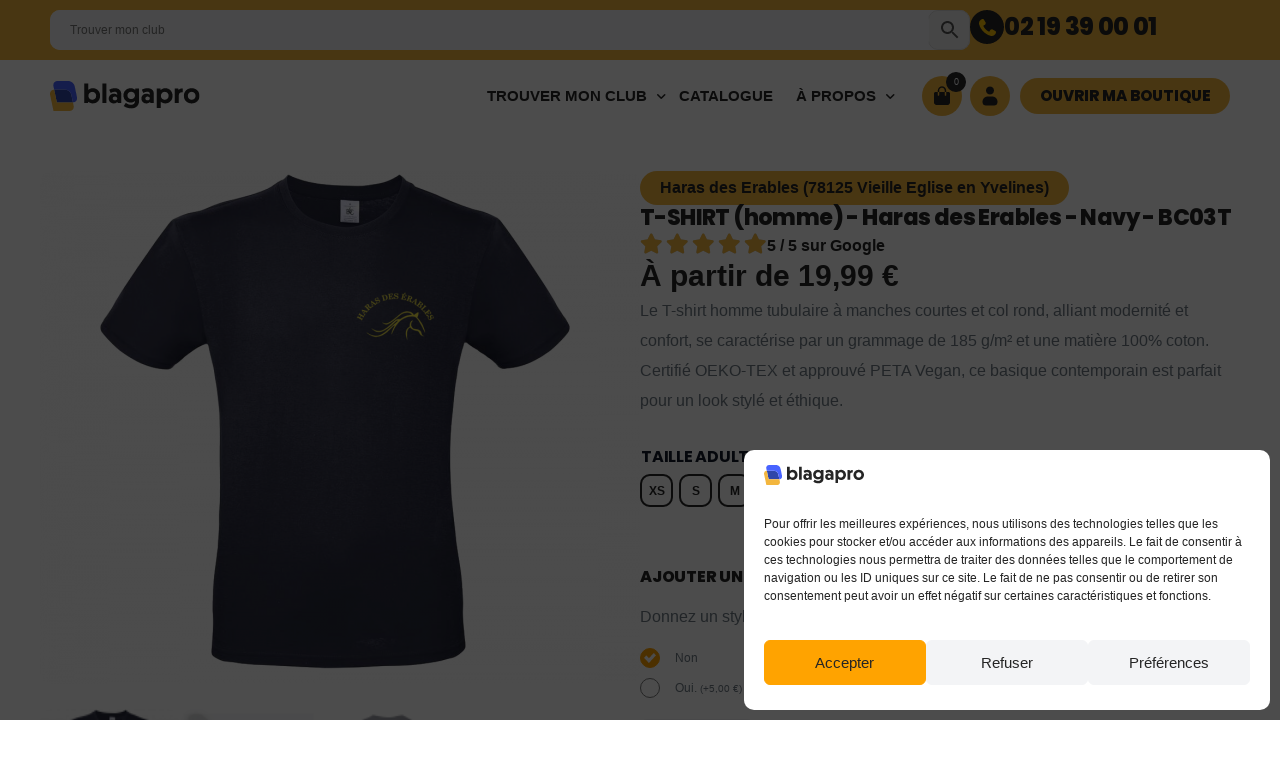

--- FILE ---
content_type: text/html; charset=UTF-8
request_url: https://blagapro.com/produit/t-shirt-homme-haras-des-erables-navy-e190/
body_size: 64701
content:
<!doctype html>
<html lang="fr-FR">
<head>
	<meta charset="UTF-8">
	<meta name="viewport" content="width=device-width, initial-scale=1">
	<link rel="profile" href="https://gmpg.org/xfn/11">

	    <script>
        (function(w, d, s, l, i) {
            w[l] = w[l] || [];
            w[l].push({
                'gtm.start': new Date().getTime(),
                event: 'gtm.js'
            });
            var f = d.getElementsByTagName(s)[0],
                j = d.createElement(s),
                dl = l != 'dataLayer' ? '&l=' + l : '';
            j.async = true;
            j.src =
                'https://www.googletagmanager.com/gtm.js?id=' + i + dl;
            f.parentNode.insertBefore(j, f);
        })(window, document, 'script', 'dataLayer', 'GTM-KCNQPJ2R');
    </script>

            <style>.hidden-row { opacity: 0; pointer-events: none; position: absolute; left: -9999px; }</style>
        <meta name='robots' content='index, follow, max-image-preview:large, max-snippet:-1, max-video-preview:-1' />

<!-- Google Tag Manager for WordPress by gtm4wp.com -->
<script data-cfasync="false" data-pagespeed-no-defer>
	var gtm4wp_datalayer_name = "dataLayer";
	var dataLayer = dataLayer || [];
	const gtm4wp_use_sku_instead = 0;
	const gtm4wp_currency = 'EUR';
	const gtm4wp_product_per_impression = 10;
	const gtm4wp_clear_ecommerce = true;
	const gtm4wp_datalayer_max_timeout = 2000;
</script>
<!-- End Google Tag Manager for WordPress by gtm4wp.com -->
	<!-- This site is optimized with the Yoast SEO plugin v26.8 - https://yoast.com/product/yoast-seo-wordpress/ -->
	<title>T-SHIRT (homme) - Haras des Erables - Navy - BC03T - Blagapro</title>
	<link rel="canonical" href="https://blagapro.com/produit/t-shirt-homme-haras-des-erables-navy-e190/" />
	<meta property="og:locale" content="fr_FR" />
	<meta property="og:type" content="article" />
	<meta property="og:title" content="T-SHIRT (homme) - Haras des Erables - Navy - BC03T - Blagapro" />
	<meta property="og:description" content="Le T-shirt homme tubulaire à manches courtes et col rond, alliant modernité et confort, se caractérise par un grammage de 185 g/m² et une matière 100% coton. Certifié OEKO-TEX et approuvé PETA Vegan, ce basique contemporain est parfait pour un look stylé et éthique." />
	<meta property="og:url" content="https://blagapro.com/produit/t-shirt-homme-haras-des-erables-navy-e190/" />
	<meta property="og:site_name" content="Blagapro" />
	<meta property="article:publisher" content="https://www.facebook.com/Blagaprocom/" />
	<meta property="article:modified_time" content="2025-07-08T22:23:35+00:00" />
	<meta property="og:image" content="https://blagapro.com/wp-content/uploads/2022/10/Teeshirt-Homme-Navy-front-ERABLES.png" />
	<meta property="og:image:width" content="1100" />
	<meta property="og:image:height" content="941" />
	<meta property="og:image:type" content="image/png" />
	<meta name="twitter:card" content="summary_large_image" />
	<script type="application/ld+json" class="yoast-schema-graph">{"@context":"https://schema.org","@graph":[{"@type":"WebPage","@id":"https://blagapro.com/produit/t-shirt-homme-haras-des-erables-navy-e190/","url":"https://blagapro.com/produit/t-shirt-homme-haras-des-erables-navy-e190/","name":"T-SHIRT (homme) - Haras des Erables - Navy - BC03T - Blagapro","isPartOf":{"@id":"https://blagapro.com/#website"},"primaryImageOfPage":{"@id":"https://blagapro.com/produit/t-shirt-homme-haras-des-erables-navy-e190/#primaryimage"},"image":{"@id":"https://blagapro.com/produit/t-shirt-homme-haras-des-erables-navy-e190/#primaryimage"},"thumbnailUrl":"https://blagapro.com/wp-content/uploads/2022/10/Teeshirt-Homme-Navy-front-ERABLES.png","datePublished":"2022-10-10T14:11:38+00:00","dateModified":"2025-07-08T22:23:35+00:00","breadcrumb":{"@id":"https://blagapro.com/produit/t-shirt-homme-haras-des-erables-navy-e190/#breadcrumb"},"inLanguage":"fr-FR","potentialAction":[{"@type":"ReadAction","target":["https://blagapro.com/produit/t-shirt-homme-haras-des-erables-navy-e190/"]}]},{"@type":"ImageObject","inLanguage":"fr-FR","@id":"https://blagapro.com/produit/t-shirt-homme-haras-des-erables-navy-e190/#primaryimage","url":"https://blagapro.com/wp-content/uploads/2022/10/Teeshirt-Homme-Navy-front-ERABLES.png","contentUrl":"https://blagapro.com/wp-content/uploads/2022/10/Teeshirt-Homme-Navy-front-ERABLES.png","width":1100,"height":941},{"@type":"BreadcrumbList","@id":"https://blagapro.com/produit/t-shirt-homme-haras-des-erables-navy-e190/#breadcrumb","itemListElement":[{"@type":"ListItem","position":1,"name":"Accueil","item":"https://blagapro.com/"},{"@type":"ListItem","position":2,"name":"Produits","item":"https://blagapro.com/boutique/"},{"@type":"ListItem","position":3,"name":"T-SHIRT (homme) &#8211; Haras des Erables &#8211; Navy &#8211; BC03T"}]},{"@type":"WebSite","@id":"https://blagapro.com/#website","url":"https://blagapro.com/","name":"Blagapro","description":"L&#039;imprimerie des clubs","publisher":{"@id":"https://blagapro.com/#organization"},"potentialAction":[{"@type":"SearchAction","target":{"@type":"EntryPoint","urlTemplate":"https://blagapro.com/?s={search_term_string}"},"query-input":{"@type":"PropertyValueSpecification","valueRequired":true,"valueName":"search_term_string"}}],"inLanguage":"fr-FR"},{"@type":"Organization","@id":"https://blagapro.com/#organization","name":"Blagapro","url":"https://blagapro.com/","logo":{"@type":"ImageObject","inLanguage":"fr-FR","@id":"https://blagapro.com/#/schema/logo/image/","url":"https://blagapro.com/wp-content/uploads/2022/02/logo-blagapro-horizontal-1.png","contentUrl":"https://blagapro.com/wp-content/uploads/2022/02/logo-blagapro-horizontal-1.png","width":14447,"height":4328,"caption":"Blagapro"},"image":{"@id":"https://blagapro.com/#/schema/logo/image/"},"sameAs":["https://www.facebook.com/Blagaprocom/","https://www.instagram.com/blagapro/"]}]}</script>
	<!-- / Yoast SEO plugin. -->


<link rel="alternate" type="application/rss+xml" title="Blagapro &raquo; Flux" href="https://blagapro.com/feed/" />
<link rel="alternate" type="application/rss+xml" title="Blagapro &raquo; Flux des commentaires" href="https://blagapro.com/comments/feed/" />
<script type="text/javascript">
    (function(c,l,a,r,i,t,y){
        c[a]=c[a]||function(){(c[a].q=c[a].q||[]).push(arguments)};
        t=l.createElement(r);t.async=1;t.src="https://www.clarity.ms/tag/"+i;
        y=l.getElementsByTagName(r)[0];y.parentNode.insertBefore(t,y);
    })(window, document, "clarity", "script", "p62bvk4isw");
</script><link rel="alternate" title="oEmbed (JSON)" type="application/json+oembed" href="https://blagapro.com/wp-json/oembed/1.0/embed?url=https%3A%2F%2Fblagapro.com%2Fproduit%2Ft-shirt-homme-haras-des-erables-navy-e190%2F" />
<link rel="alternate" title="oEmbed (XML)" type="text/xml+oembed" href="https://blagapro.com/wp-json/oembed/1.0/embed?url=https%3A%2F%2Fblagapro.com%2Fproduit%2Ft-shirt-homme-haras-des-erables-navy-e190%2F&#038;format=xml" />
<!-- blagapro.com is managing ads with Advanced Ads 2.0.16 – https://wpadvancedads.com/ --><script id="blaga-ready">
			window.advanced_ads_ready=function(e,a){a=a||"complete";var d=function(e){return"interactive"===a?"loading"!==e:"complete"===e};d(document.readyState)?e():document.addEventListener("readystatechange",(function(a){d(a.target.readyState)&&e()}),{once:"interactive"===a})},window.advanced_ads_ready_queue=window.advanced_ads_ready_queue||[];		</script>
		<style id='wp-img-auto-sizes-contain-inline-css'>
img:is([sizes=auto i],[sizes^="auto," i]){contain-intrinsic-size:3000px 1500px}
/*# sourceURL=wp-img-auto-sizes-contain-inline-css */
</style>
<link rel='stylesheet' id='font-awesome-5-all-css' href='https://blagapro.com/wp-content/plugins/elementor/assets/lib/font-awesome/css/all.min.css?ver=3.34.2' media='all' />
<link rel='stylesheet' id='font-awesome-4-shim-css' href='https://blagapro.com/wp-content/plugins/elementor/assets/lib/font-awesome/css/v4-shims.min.css?ver=3.34.2' media='all' />
<link rel='stylesheet' id='uicore-product-tabs-horizontal-css' href='https://blagapro.com/wp-content/plugins/uicore-framework/assets/css/woocommerce/tabs-horizontal.css?ver=6.2.8' media='all' />
<style id='wp-emoji-styles-inline-css'>

	img.wp-smiley, img.emoji {
		display: inline !important;
		border: none !important;
		box-shadow: none !important;
		height: 1em !important;
		width: 1em !important;
		margin: 0 0.07em !important;
		vertical-align: -0.1em !important;
		background: none !important;
		padding: 0 !important;
	}
/*# sourceURL=wp-emoji-styles-inline-css */
</style>
<link rel='stylesheet' id='wp-block-library-css' href='https://blagapro.com/wp-includes/css/dist/block-library/style.min.css?ver=6.9' media='all' />
<style id='classic-theme-styles-inline-css'>
/*! This file is auto-generated */
.wp-block-button__link{color:#fff;background-color:#32373c;border-radius:9999px;box-shadow:none;text-decoration:none;padding:calc(.667em + 2px) calc(1.333em + 2px);font-size:1.125em}.wp-block-file__button{background:#32373c;color:#fff;text-decoration:none}
/*# sourceURL=/wp-includes/css/classic-themes.min.css */
</style>
<link rel='stylesheet' id='blagapro-hub-tailwind-css' href='https://blagapro.com/wp-content/plugins/blagapro-hub/assets/css/style.min.css?ver=1.0.0' media='all' />
<link rel='stylesheet' id='woocommerce-smallscreen-css' href='https://blagapro.com/wp-content/plugins/woocommerce/assets/css/woocommerce-smallscreen.css?ver=10.4.3' media='only screen and (max-width: 768px)' />
<link rel='stylesheet' id='woocommerce-general-css' href='https://blagapro.com/wp-content/plugins/woocommerce/assets/css/woocommerce.css?ver=10.4.3' media='all' />
<style id='woocommerce-inline-inline-css'>
.woocommerce form .form-row .required { visibility: visible; }
/*# sourceURL=woocommerce-inline-inline-css */
</style>
<link rel='stylesheet' id='aws-pro-style-css' href='https://blagapro.com/wp-content/plugins/advanced-woo-search-pro/assets/css/common.min.css?ver=pro2.79' media='all' />
<link rel='stylesheet' id='cmplz-general-css' href='https://blagapro.com/wp-content/plugins/complianz-gdpr/assets/css/cookieblocker.min.css?ver=1767953770' media='all' />
<link rel='stylesheet' id='yith_wccl_frontend-css' href='https://blagapro.com/wp-content/plugins/yith-woocommerce-color-label-variations-premium/assets/css/yith-wccl.css?ver=3.5.0' media='all' />
<style id='yith_wccl_frontend-inline-css'>
:root{
	--yith-wccl-tooltip-colors_background: #448a85;
	--yith-wccl-tooltip-colors_text-color: #ffffff;
	--yith-wccl-form-colors_border: #252525;
	--yith-wccl-form-colors_accent: #f9bf05;
	--yith-wccl-form-colors-accent-hover: rgba(249,191,5,0.4);
	--yith-wccl-customization-color-swatches-size: 25px;
	--yith-wccl-customization-color-swatches-border-radius: 10px;
	--yith-wccl-customization-option-border-radius: 10px;
}
/*# sourceURL=yith_wccl_frontend-inline-css */
</style>
<link rel='stylesheet' id='dgwt-wcas-style-css' href='https://blagapro.com/wp-content/plugins/ajax-search-for-woocommerce-premium/assets/css/style.min.css?ver=1.31.0' media='all' />
<link rel='stylesheet' id='cute-alert-css' href='https://blagapro.com/wp-content/plugins/metform/public/assets/lib/cute-alert/style.css?ver=4.1.2' media='all' />
<link rel='stylesheet' id='text-editor-style-css' href='https://blagapro.com/wp-content/plugins/metform/public/assets/css/text-editor.css?ver=4.1.2' media='all' />
<link rel='stylesheet' id='metform-pro-style-css' href='https://blagapro.com/wp-content/plugins/metform-pro/public/assets/css/style.min.css?ver=3.9.1' media='all' />
<link rel='stylesheet' id='child-style-css' href='https://blagapro.com/wp-content/themes/blagapro-child/style.css?ver=6.9' media='all' />
<link rel='stylesheet' id='elementor-frontend-css' href='https://blagapro.com/wp-content/plugins/elementor/assets/css/frontend.min.css?ver=3.34.2' media='all' />
<link rel='stylesheet' id='widget-woocommerce-product-images-css' href='https://blagapro.com/wp-content/plugins/elementor-pro/assets/css/widget-woocommerce-product-images.min.css?ver=3.34.1' media='all' />
<link rel='stylesheet' id='e-animation-fadeInUp-css' href='https://blagapro.com/wp-content/plugins/elementor/assets/lib/animations/styles/fadeInUp.min.css?ver=3.34.2' media='all' />
<link rel='stylesheet' id='widget-heading-css' href='https://blagapro.com/wp-content/plugins/elementor/assets/css/widget-heading.min.css?ver=3.34.2' media='all' />
<link rel='stylesheet' id='widget-rating-css' href='https://blagapro.com/wp-content/plugins/elementor/assets/css/widget-rating.min.css?ver=3.34.2' media='all' />
<link rel='stylesheet' id='widget-woocommerce-product-add-to-cart-css' href='https://blagapro.com/wp-content/plugins/elementor-pro/assets/css/widget-woocommerce-product-add-to-cart.min.css?ver=3.34.1' media='all' />
<link rel='stylesheet' id='widget-woocommerce-notices-css' href='https://blagapro.com/wp-content/plugins/elementor-pro/assets/css/widget-woocommerce-notices.min.css?ver=3.34.1' media='all' />
<link rel='stylesheet' id='elementor-icons-css' href='https://blagapro.com/wp-content/plugins/elementor/assets/lib/eicons/css/elementor-icons.min.css?ver=5.46.0' media='all' />
<link rel='stylesheet' id='elementor-post-212711-css' href='https://blagapro.com/wp-content/uploads/elementor/css/post-212711.css?ver=1769088358' media='all' />
<link rel='stylesheet' id='elementor-post-320592-css' href='https://blagapro.com/wp-content/uploads/elementor/css/post-320592.css?ver=1769088358' media='all' />
<link rel='stylesheet' id='elementor-post-320601-css' href='https://blagapro.com/wp-content/uploads/elementor/css/post-320601.css?ver=1769088358' media='all' />
<link rel='stylesheet' id='elementor-post-309123-css' href='https://blagapro.com/wp-content/uploads/elementor/css/post-309123.css?ver=1769088359' media='all' />
<link rel='stylesheet' id='elementor-post-309122-css' href='https://blagapro.com/wp-content/uploads/elementor/css/post-309122.css?ver=1769088359' media='all' />
<link rel='stylesheet' id='elementor-post-309121-css' href='https://blagapro.com/wp-content/uploads/elementor/css/post-309121.css?ver=1769088359' media='all' />
<link rel='stylesheet' id='elementor-post-309119-css' href='https://blagapro.com/wp-content/uploads/elementor/css/post-309119.css?ver=1769088359' media='all' />
<link rel='stylesheet' id='photoswipe-css' href='https://blagapro.com/wp-content/plugins/woocommerce/assets/css/photoswipe/photoswipe.min.css?ver=10.4.3' media='all' />
<link rel='stylesheet' id='photoswipe-default-skin-css' href='https://blagapro.com/wp-content/plugins/woocommerce/assets/css/photoswipe/default-skin/default-skin.min.css?ver=10.4.3' media='all' />
<link rel='stylesheet' id='yith_wapo_front-css' href='https://blagapro.com/wp-content/plugins/yith-woocommerce-advanced-product-options-premium/assets/css/front.css?ver=4.19.1' media='all' />
<style id='yith_wapo_front-inline-css'>
:root{--yith-wapo-required-option-color:#AF2323;--yith-wapo-checkbox-style:50%;--yith-wapo-color-swatch-style:50%;--yith-wapo-label-font-size:12px;--yith-wapo-description-font-size:12px;--yith-wapo-color-swatch-size:25px;--yith-wapo-block-padding:0px 0px 0px 0px ;--yith-wapo-block-background-color:#ffffff;--yith-wapo-accent-color-color:rgb(255,163,0);--yith-wapo-form-border-color-color:#7a7a7a;--yith-wapo-price-box-colors-text:#474747;--yith-wapo-price-box-colors-background:#FFFFFF;--yith-wapo-uploads-file-colors-background:#f3f3f3;--yith-wapo-uploads-file-colors-border:#c4c4c4;--yith-wapo-tooltip-colors-background:#ffa300;--yith-wapo-tooltip-colors-text:#ffffff;}
/*# sourceURL=yith_wapo_front-inline-css */
</style>
<link rel='stylesheet' id='yith_wapo_jquery-ui-css' href='https://blagapro.com/wp-content/plugins/yith-woocommerce-advanced-product-options-premium/assets/css/jquery/jquery-ui-1.13.2.css?ver=4.19.1' media='all' />
<link rel='stylesheet' id='dashicons-css' href='https://blagapro.com/wp-includes/css/dashicons.min.css?ver=6.9' media='all' />
<style id='dashicons-inline-css'>
[data-font="Dashicons"]:before {font-family: 'Dashicons' !important;content: attr(data-icon) !important;speak: none !important;font-weight: normal !important;font-variant: normal !important;text-transform: none !important;line-height: 1 !important;font-style: normal !important;-webkit-font-smoothing: antialiased !important;-moz-osx-font-smoothing: grayscale !important;}
/*# sourceURL=dashicons-inline-css */
</style>
<link rel='stylesheet' id='yith-plugin-fw-icon-font-css' href='https://blagapro.com/wp-content/plugins/yith-woocommerce-advanced-product-options-premium/plugin-fw/assets/css/yith-icon.css?ver=4.7.2' media='all' />
<link rel='stylesheet' id='wp-color-picker-css' href='https://blagapro.com/wp-admin/css/color-picker.min.css?ver=6.9' media='all' />
<link rel='stylesheet' id='fkcart-style-css' href='https://blagapro.com/wp-content/plugins/cart-for-woocommerce/assets/css/style.min.css?ver=1.9.1' media='all' />
<style id='fkcart-style-inline-css'>

		:root {
			--fkcart-primary-bg-color: #f9bf05;
			--fkcart-primary-font-color: #252525;
			--fkcart-primary-text-color: #252525;
			--fkcart-secondary-text-color: #24272dbe;
			--fkcart-strike-through-price-text-color: #E15334;
			--fkcart-saving-text-price-color: #5BA238;
			--fkcart-coupon-text-price-color: #5BA238;
			--fkcart-accent-color: #f9bf05;
			--fkcart-border-color: #eaeaec00;
			--fkcart-error-color: #B00C0C;
			--fkcart-error-bg-color: #FFF0F0;
			--fkcart-reward-color: #f1b51e;
			
			--fkcart-progress-bar-icon-color: #353030;
			--fkcart-progress-bar-active-icon-color: #ffffff;
			--fkcart-progress-bar-bg-color-active-icon: #2DA815;
			--fkcart-progress-bar-active-color: #2DA815;
			
			--fkcart-bg-color: #ffffff;
			--fkcart-slider-desktop-width: 420px;
			--fkcart-slider-mobile-width: 100%;
			--fkcart-animation-duration: 0.4s;
			--fkcart-panel-color:#E6F1F7;
			--fkcart-color-black: #000000;
			--fkcart-success-color: #5BA238;
			--fkcart-success-bg-color: #EFF6EB;
			--fkcart-toggle-bg-color: #ffffff;
			--fkcart-toggle-icon-color: #353030;
			--fkcart-toggle-count-bg-color: #f9bf05;
			--fkcart-toggle-count-font-color: #ffffff;
			--fkcart-progressbar-active-color: #0170b9;
			
			--fkcart-toggle-border-radius: 100%;
			--fkcart-toggle-size: 36;
			--fkcart-border-radius: 100px; 
			--fkcart-menu-icon-size: 35px;
			--fkcart-menu-text-size: 16px;
		}#fkcart-modal * {font-family: Poppins}
/*# sourceURL=fkcart-style-inline-css */
</style>
<link rel='stylesheet' id='uicore_global-css' href='https://blagapro.com/wp-content/uploads/uicore-global.css?ver=9701' media='all' />
<link rel='stylesheet' id='bdt-uikit-css' href='https://blagapro.com/wp-content/plugins/bdthemes-element-pack/assets/css/bdt-uikit.css?ver=3.21.7' media='all' />
<link rel='stylesheet' id='ep-helper-css' href='https://blagapro.com/wp-content/plugins/bdthemes-element-pack/assets/css/ep-helper.css?ver=9.0.6' media='all' />
<link rel='stylesheet' id='elementor-gf-local-poppins-css' href='https://blagapro.com/wp-content/uploads/elementor/google-fonts/css/poppins.css?ver=1752754421' media='all' />
<link rel='stylesheet' id='elementor-icons-shared-0-css' href='https://blagapro.com/wp-content/plugins/elementor/assets/lib/font-awesome/css/fontawesome.min.css?ver=5.15.3' media='all' />
<link rel='stylesheet' id='elementor-icons-fa-solid-css' href='https://blagapro.com/wp-content/plugins/elementor/assets/lib/font-awesome/css/solid.min.css?ver=5.15.3' media='all' />
<script type="text/template" id="tmpl-variation-template">
	<div class="woocommerce-variation-description">{{{ data.variation.variation_description }}}</div>
	<div class="woocommerce-variation-price">{{{ data.variation.price_html }}}</div>
	<div class="woocommerce-variation-availability">{{{ data.variation.availability_html }}}</div>
</script>
<script type="text/template" id="tmpl-unavailable-variation-template">
	<p role="alert">Désolé, ce produit n&rsquo;est pas disponible. Veuillez choisir une combinaison différente.</p>
</script>
<script id="wfco-utm-tracking-js-extra">
var wffnUtm = {"utc_offset":"60","site_url":"https://blagapro.com","genericParamEvents":"{\"user_roles\":\"guest\",\"plugin\":\"Funnel Builder\"}","cookieKeys":["flt","timezone","is_mobile","browser","fbclid","gclid","referrer","fl_url"],"excludeDomain":["paypal.com","klarna.com","quickpay.net"]};
//# sourceURL=wfco-utm-tracking-js-extra
</script>
<script src="https://blagapro.com/wp-content/plugins/funnel-builder/woofunnels/assets/js/utm-tracker.min.js?ver=1.10.12.70" id="wfco-utm-tracking-js" defer data-wp-strategy="defer"></script>
<script src="https://blagapro.com/wp-content/plugins/elementor/assets/lib/font-awesome/js/v4-shims.min.js?ver=3.34.2" id="font-awesome-4-shim-js"></script>
<script src="https://blagapro.com/wp-includes/js/jquery/jquery.min.js?ver=3.7.1" id="jquery-core-js"></script>
<script src="https://blagapro.com/wp-includes/js/jquery/jquery-migrate.min.js?ver=3.4.1" id="jquery-migrate-js"></script>
<script src="https://blagapro.com/wp-content/plugins/woocommerce/assets/js/jquery-blockui/jquery.blockUI.min.js?ver=2.7.0-wc.10.4.3" id="wc-jquery-blockui-js" data-wp-strategy="defer"></script>
<script id="wc-add-to-cart-js-extra">
var wc_add_to_cart_params = {"ajax_url":"/wp-admin/admin-ajax.php","wc_ajax_url":"/?wc-ajax=%%endpoint%%","i18n_view_cart":"Voir le panier","cart_url":"https://blagapro.com/panier/","is_cart":"","cart_redirect_after_add":"no"};
//# sourceURL=wc-add-to-cart-js-extra
</script>
<script src="https://blagapro.com/wp-content/plugins/woocommerce/assets/js/frontend/add-to-cart.min.js?ver=10.4.3" id="wc-add-to-cart-js" defer data-wp-strategy="defer"></script>
<script src="https://blagapro.com/wp-content/plugins/woocommerce/assets/js/flexslider/jquery.flexslider.min.js?ver=2.7.2-wc.10.4.3" id="wc-flexslider-js" defer data-wp-strategy="defer"></script>
<script src="https://blagapro.com/wp-content/plugins/woocommerce/assets/js/js-cookie/js.cookie.min.js?ver=2.1.4-wc.10.4.3" id="wc-js-cookie-js" defer data-wp-strategy="defer"></script>
<script id="woocommerce-js-extra">
var woocommerce_params = {"ajax_url":"/wp-admin/admin-ajax.php","wc_ajax_url":"/?wc-ajax=%%endpoint%%","i18n_password_show":"Afficher le mot de passe","i18n_password_hide":"Masquer le mot de passe"};
//# sourceURL=woocommerce-js-extra
</script>
<script src="https://blagapro.com/wp-content/plugins/woocommerce/assets/js/frontend/woocommerce.min.js?ver=10.4.3" id="woocommerce-js" defer data-wp-strategy="defer"></script>
<script src="https://blagapro.com/wp-includes/js/underscore.min.js?ver=1.13.7" id="underscore-js"></script>
<script id="wp-util-js-extra">
var _wpUtilSettings = {"ajax":{"url":"/wp-admin/admin-ajax.php"}};
//# sourceURL=wp-util-js-extra
</script>
<script src="https://blagapro.com/wp-includes/js/wp-util.min.js?ver=6.9" id="wp-util-js"></script>
<script id="advanced-ads-advanced-js-js-extra">
var advads_options = {"blog_id":"1","privacy":{"enabled":false,"state":"not_needed"}};
//# sourceURL=advanced-ads-advanced-js-js-extra
</script>
<script src="https://blagapro.com/wp-content/plugins/advanced-ads/public/assets/js/advanced.min.js?ver=2.0.16" id="advanced-ads-advanced-js-js"></script>
<script id="wc-cart-fragments-js-extra">
var wc_cart_fragments_params = {"ajax_url":"/wp-admin/admin-ajax.php","wc_ajax_url":"/?wc-ajax=%%endpoint%%","cart_hash_key":"wc_cart_hash_9102e76509f4590b2d5b6a3077249929","fragment_name":"wc_fragments_9102e76509f4590b2d5b6a3077249929","request_timeout":"5000"};
//# sourceURL=wc-cart-fragments-js-extra
</script>
<script src="https://blagapro.com/wp-content/plugins/woocommerce/assets/js/frontend/cart-fragments.min.js?ver=10.4.3" id="wc-cart-fragments-js" defer data-wp-strategy="defer"></script>
<link rel="https://api.w.org/" href="https://blagapro.com/wp-json/" /><link rel="alternate" title="JSON" type="application/json" href="https://blagapro.com/wp-json/wp/v2/product/25517" /><link rel="EditURI" type="application/rsd+xml" title="RSD" href="https://blagapro.com/xmlrpc.php?rsd" />
<meta name="generator" content="WordPress 6.9" />
<meta name="generator" content="WooCommerce 10.4.3" />
<link rel='shortlink' href='https://blagapro.com/?p=25517' />
<meta name="ti-site-data" content="[base64]" />			<style>.cmplz-hidden {
					display: none !important;
				}</style>
<!-- Google Tag Manager for WordPress by gtm4wp.com -->
<!-- GTM Container placement set to automatic -->
<script data-cfasync="false" data-pagespeed-no-defer>
	var dataLayer_content = {"visitorLoginState":"logged-out","visitorEmail":"","visitorEmailHash":"","visitorRegistrationDate":"","pageTitle":"T-SHIRT (homme) - Haras des Erables - Navy - BC03T - Blagapro","pagePostType":"product","pagePostType2":"single-product","customerTotalOrders":0,"customerTotalOrderValue":0,"customerFirstName":"","customerLastName":"","customerBillingFirstName":"","customerBillingLastName":"","customerBillingCompany":"","customerBillingAddress1":"","customerBillingAddress2":"","customerBillingCity":"","customerBillingState":"","customerBillingPostcode":"","customerBillingCountry":"","customerBillingEmail":"","customerBillingEmailHash":"","customerBillingPhone":"","customerShippingFirstName":"","customerShippingLastName":"","customerShippingCompany":"","customerShippingAddress1":"","customerShippingAddress2":"","customerShippingCity":"","customerShippingState":"","customerShippingPostcode":"","customerShippingCountry":"","cartContent":{"totals":{"applied_coupons":[],"discount_total":0,"subtotal":0,"total":0},"items":[]},"productRatingCounts":[],"productAverageRating":0,"productReviewCount":0,"productType":"variable","productIsVariable":1};
	dataLayer.push( dataLayer_content );
</script>
<script data-cfasync="false" data-pagespeed-no-defer>
(function(w,d,s,l,i){w[l]=w[l]||[];w[l].push({'gtm.start':
new Date().getTime(),event:'gtm.js'});var f=d.getElementsByTagName(s)[0],
j=d.createElement(s),dl=l!='dataLayer'?'&l='+l:'';j.async=true;j.src=
'//www.googletagmanager.com/gtm.js?id='+i+dl;f.parentNode.insertBefore(j,f);
})(window,document,'script','dataLayer','GTM-KCNQPJ2R');
</script>
<!-- End Google Tag Manager for WordPress by gtm4wp.com -->		<style>
			.dgwt-wcas-ico-magnifier,.dgwt-wcas-ico-magnifier-handler{max-width:20px}.dgwt-wcas-search-wrapp{max-width:600px}		</style>
			<noscript><style>.woocommerce-product-gallery{ opacity: 1 !important; }</style></noscript>
	<meta name="generator" content="Elementor 3.34.2; features: additional_custom_breakpoints; settings: css_print_method-external, google_font-enabled, font_display-auto">
<style>.recentcomments a{display:inline !important;padding:0 !important;margin:0 !important;}</style><script type="text/javascript" src="https://cdn.brevo.com/js/sdk-loader.js" async></script><script type="text/javascript">
            window.Brevo = window.Brevo || [];
            window.Brevo.push(["init", {
                client_key: "2dkat5wdceanq1t1uo4kze5m",
                email_id: "",
                push: {
                    customDomain: "https://blagapro.com\/wp-content\/plugins\/woocommerce-sendinblue-newsletter-subscription\/"
                }
            }]);
        </script>		<script type="text/javascript">
			var advadsCfpQueue = [];
			var advadsCfpAd = function( adID ) {
				if ( 'undefined' === typeof advadsProCfp ) {
					advadsCfpQueue.push( adID )
				} else {
					advadsProCfp.addElement( adID )
				}
			}
		</script>
		<meta name="theme-color" content="#F3B63E" />
        <link rel="shortcut icon" href="https://blagapro.com/wp-content/uploads/2024/06/favicon.svg" >
		<link rel="icon" href="https://blagapro.com/wp-content/uploads/2024/06/favicon.svg" >
		<link rel="apple-touch-icon" sizes="152x152" href="https://blagapro.com/wp-content/uploads/2024/06/favicon.svg">
		<link rel="apple-touch-icon" sizes="120x120" href="https://blagapro.com/wp-content/uploads/2024/06/favicon.svg">
		<link rel="apple-touch-icon" sizes="76x76" href="https://blagapro.com/wp-content/uploads/2024/06/favicon.svg">
        <link rel="apple-touch-icon" href="https://blagapro.com/wp-content/uploads/2024/06/favicon.svg">
        			<style>
				.e-con.e-parent:nth-of-type(n+4):not(.e-lazyloaded):not(.e-no-lazyload),
				.e-con.e-parent:nth-of-type(n+4):not(.e-lazyloaded):not(.e-no-lazyload) * {
					background-image: none !important;
				}
				@media screen and (max-height: 1024px) {
					.e-con.e-parent:nth-of-type(n+3):not(.e-lazyloaded):not(.e-no-lazyload),
					.e-con.e-parent:nth-of-type(n+3):not(.e-lazyloaded):not(.e-no-lazyload) * {
						background-image: none !important;
					}
				}
				@media screen and (max-height: 640px) {
					.e-con.e-parent:nth-of-type(n+2):not(.e-lazyloaded):not(.e-no-lazyload),
					.e-con.e-parent:nth-of-type(n+2):not(.e-lazyloaded):not(.e-no-lazyload) * {
						background-image: none !important;
					}
				}
			</style>
			<link rel="icon" href="https://blagapro.com/wp-content/uploads/2024/06/favicon.svg" sizes="32x32" />
<link rel="icon" href="https://blagapro.com/wp-content/uploads/2024/06/favicon.svg" sizes="192x192" />
<link rel="apple-touch-icon" href="https://blagapro.com/wp-content/uploads/2024/06/favicon.svg" />
<meta name="msapplication-TileImage" content="https://blagapro.com/wp-content/uploads/2024/06/favicon.svg" />
        <style>
            .uicore-animate-scroll {
                animation-fill-mode: both;
                animation-timing-function: linear;
                animation-timeline: view(block);
            }

            .uicore-animate-hide {
                opacity: 0;
                visibility: hidden;
            }
        </style>
        <script>
            document.addEventListener('DOMContentLoaded', function() {
                const supportsAnimationTimeline = CSS.supports("animation-timeline", "scroll()");

                if (!supportsAnimationTimeline && document.querySelector('.uicore-animate-scroll')) {
                    const script = document.createElement('script');
                    script.src = "https://blagapro.com/wp-content/plugins/uicore-animate/assets/js/scroll-timeline.js";
                    script.async = true;
                    document.head.appendChild(script);
                }
            });
        </script>

</head>

<body data-cmplz=2 class="wp-singular product-template-default single single-product postid-25517 wp-custom-logo wp-embed-responsive wp-theme-blagapro wp-child-theme-blagapro-child theme-blagapro woocommerce woocommerce-page woocommerce-no-js uicore-animate-expand ui-a-dsmm-slide  uicore-woo-page elementor-default elementor-template-full-width elementor-kit-6 aa-prefix-blaga- elementor-page-212711">
		
<!-- GTM Container placement set to automatic -->
<!-- Google Tag Manager (noscript) -->
				<noscript><iframe src="https://www.googletagmanager.com/ns.html?id=GTM-KCNQPJ2R" height="0" width="0" style="display:none;visibility:hidden" aria-hidden="true"></iframe></noscript>
<!-- End Google Tag Manager (noscript) -->    <noscript>
        <iframe src="https://www.googletagmanager.com/ns.html?id=GTM-KCNQPJ2R" height="0" width="0" style="display:none;visibility:hidden"></iframe>
    </noscript>
    <div class="uicore-animation-bg"></div><!-- Custom HTML - Page Options --><div class="uicore-mobile-menu-overflow"><!-- 1.1 uicore_before_body_content -->	<div class="uicore-body-content">
		<!-- 1.2 uicore_before_page_content -->		<div id="uicore-page">
		            <header id="uicore-tb-header" itemscope="itemscope" itemtype="https://schema.org/WPHeader">
			    		<div data-elementor-type="uicore-tb" data-elementor-id="203915" class="elementor elementor-203915" data-elementor-settings="{&quot;element_pack_global_tooltip_width&quot;:{&quot;unit&quot;:&quot;px&quot;,&quot;size&quot;:&quot;&quot;,&quot;sizes&quot;:[]},&quot;element_pack_global_tooltip_width_tablet&quot;:{&quot;unit&quot;:&quot;px&quot;,&quot;size&quot;:&quot;&quot;,&quot;sizes&quot;:[]},&quot;element_pack_global_tooltip_width_mobile&quot;:{&quot;unit&quot;:&quot;px&quot;,&quot;size&quot;:&quot;&quot;,&quot;sizes&quot;:[]},&quot;element_pack_global_tooltip_padding&quot;:{&quot;unit&quot;:&quot;px&quot;,&quot;top&quot;:&quot;&quot;,&quot;right&quot;:&quot;&quot;,&quot;bottom&quot;:&quot;&quot;,&quot;left&quot;:&quot;&quot;,&quot;isLinked&quot;:true},&quot;element_pack_global_tooltip_padding_tablet&quot;:{&quot;unit&quot;:&quot;px&quot;,&quot;top&quot;:&quot;&quot;,&quot;right&quot;:&quot;&quot;,&quot;bottom&quot;:&quot;&quot;,&quot;left&quot;:&quot;&quot;,&quot;isLinked&quot;:true},&quot;element_pack_global_tooltip_padding_mobile&quot;:{&quot;unit&quot;:&quot;px&quot;,&quot;top&quot;:&quot;&quot;,&quot;right&quot;:&quot;&quot;,&quot;bottom&quot;:&quot;&quot;,&quot;left&quot;:&quot;&quot;,&quot;isLinked&quot;:true},&quot;element_pack_global_tooltip_border_radius&quot;:{&quot;unit&quot;:&quot;px&quot;,&quot;top&quot;:&quot;&quot;,&quot;right&quot;:&quot;&quot;,&quot;bottom&quot;:&quot;&quot;,&quot;left&quot;:&quot;&quot;,&quot;isLinked&quot;:true},&quot;element_pack_global_tooltip_border_radius_tablet&quot;:{&quot;unit&quot;:&quot;px&quot;,&quot;top&quot;:&quot;&quot;,&quot;right&quot;:&quot;&quot;,&quot;bottom&quot;:&quot;&quot;,&quot;left&quot;:&quot;&quot;,&quot;isLinked&quot;:true},&quot;element_pack_global_tooltip_border_radius_mobile&quot;:{&quot;unit&quot;:&quot;px&quot;,&quot;top&quot;:&quot;&quot;,&quot;right&quot;:&quot;&quot;,&quot;bottom&quot;:&quot;&quot;,&quot;left&quot;:&quot;&quot;,&quot;isLinked&quot;:true}}" data-elementor-post-type="uicore-tb">
				<div class="elementor-element elementor-element-c3c0312 e-flex e-con-boxed elementor-invisible e-con e-parent" data-id="c3c0312" data-element_type="container" data-settings="{&quot;background_background&quot;:&quot;classic&quot;,&quot;animation&quot;:&quot;fadeInUp&quot;,&quot;animation_delay&quot;:100}">
					<div class="e-con-inner">
		<div class="elementor-element elementor-element-190e5a4 e-con-full e-flex e-con e-child" data-id="190e5a4" data-element_type="container">
				<div class="elementor-element elementor-element-615a048 elementor-widget__width-initial elementor-invisible elementor-widget elementor-widget-shortcode" data-id="615a048" data-element_type="widget" data-settings="{&quot;_animation&quot;:&quot;fadeInUp&quot;,&quot;_animation_delay&quot;:200}" data-widget_type="shortcode.default">
				<div class="elementor-widget-container">
							<div class="elementor-shortcode"><div class="aws-container" data-id="1" data-url="/?wc-ajax=aws_action" data-siteurl="https://blagapro.com" data-lang="" data-show-loader="true" data-show-more="true" data-ajax-search="true" data-show-page="false" data-show-clear="true" data-mobile-screen="false" data-buttons-order="2" data-target-blank="false" data-use-analytics="false" data-min-chars="2" data-filters="" data-init-filter="1" data-timeout="300" data-notfound="Aucun résultat" data-more="Voir l\&#039;ensemble des résultats" data-is-mobile="false" data-page-id="25517" data-tax="" data-sku="SKU: " data-item-added="Item added" data-sale-badge="Sale!" ><form class="aws-search-form" action="https://blagapro.com/" method="get" role="search" ><div class="aws-wrapper"><label class="aws-search-label" for="697eba0441cb2">Trouver mon club</label><input  type="search" name="s" id="697eba0441cb2" value="" class="aws-search-field" placeholder="Trouver mon club" autocomplete="off" /><input type="hidden" name="post_type" value="product"><input type="hidden" name="type_aws" value="true"><input type="hidden" name="aws_id" value="1"><input type="hidden" name="aws_filter" class="awsFilterHidden" value="1"><div class="aws-search-clear"><span>×</span></div><div class="aws-loader"></div></div><div class="aws-search-btn aws-form-btn"><span class="aws-search-btn_icon"><svg focusable="false" xmlns="http://www.w3.org/2000/svg" viewBox="0 0 24 24" width="24px"><path d="M15.5 14h-.79l-.28-.27C15.41 12.59 16 11.11 16 9.5 16 5.91 13.09 3 9.5 3S3 5.91 3 9.5 5.91 16 9.5 16c1.61 0 3.09-.59 4.23-1.57l.27.28v.79l5 4.99L20.49 19l-4.99-5zm-6 0C7.01 14 5 11.99 5 9.5S7.01 5 9.5 5 14 7.01 14 9.5 11.99 14 9.5 14z"></path></svg></span></div></form></div></div>
						</div>
				</div>
				<div class="elementor-element elementor-element-532a155 elementor-view-stacked elementor-position-inline-start elementor-hidden-mobile elementor-shape-circle elementor-mobile-position-block-start elementor-widget elementor-widget-icon-box" data-id="532a155" data-element_type="widget" data-widget_type="icon-box.default">
				<div class="elementor-widget-container">
							<div class="elementor-icon-box-wrapper">

						<div class="elementor-icon-box-icon">
				<a href="tel:+33219390001" class="elementor-icon" tabindex="-1" aria-label="02 19 39 00 01">
				<svg xmlns="http://www.w3.org/2000/svg" id="uuid-184ca9e4-e924-4f78-af90-f5868d9e957c" viewBox="0 0 17.99 17.99"><defs><style>.uuid-afe23b9d-5ed0-478d-bb1e-4ebdebff2244{fill:#f9bf05;stroke-width:0px;}</style></defs><g id="uuid-42388926-2286-4e0b-b4cc-286671b9fb36"><path id="uuid-cc5a0d01-a7af-449c-ace1-326eb208e860" class="uuid-afe23b9d-5ed0-478d-bb1e-4ebdebff2244" d="M14.62,11.17l2.64,1.58c.54.33.83.96.7,1.58h0c-.48,2.45-2.86,4.05-5.31,3.57-.1-.02-.19-.04-.29-.07C6.42,16.21,1.78,11.57.15,5.63-.49,3.21.95.74,3.37.1c.1-.03.19-.05.29-.07h.02c.63-.13,1.26.16,1.59.71l1.56,2.64c.55.94.27,2.14-.63,2.75l-1.66,1.1c1.17,2.81,3.4,5.05,6.21,6.23l1.11-1.66c.61-.91,1.82-1.18,2.76-.62Z"></path></g></svg>				</a>
			</div>
			
						<div class="elementor-icon-box-content">

									<h3 class="elementor-icon-box-title">
						<a href="tel:+33219390001" >
							02 19 39 00 01						</a>
					</h3>
				
				
			</div>
			
		</div>
						</div>
				</div>
				</div>
					</div>
				</div>
				</div>
				    </header>
            
        <div data-uils="header" data-uils-title="Header" id="wrapper-navbar" itemscope itemtype="http://schema.org/WebSite" class="uicore uicore-navbar uicore-section uicore-box uicore-h-classic uicore-sticky "><div class="uicore-header-wrapper">
            <nav class="uicore uicore-container">
            		 <div class="uicore-branding "
              data-uils="header-branding"
              data-uils-title="Site Logo"
              >
                
			<a href="https://blagapro.com/" rel="home">
                <img fetchpriority="high" class="uicore uicore-logo uicore-main" src="https://blagapro.com/wp-content/uploads/2024/06/logo-dark-neutral.svg" alt="Blagapro" width="706" height="140"/>
				<img class="uicore uicore-logo uicore-second" src="https://blagapro.com/wp-content/uploads/2024/06/logo-light-neutral.svg" alt="Blagapro" width="706" height="140"/>
				<img class="uicore uicore-logo uicore-mobile-main" src="https://blagapro.com/wp-content/uploads/2024/06/logo-dark-neutral.svg" alt="Blagapro" width="706" height="140"/>
				<img loading="lazy" class="uicore uicore-logo uicore-mobile-second" src="https://blagapro.com/wp-content/uploads/2024/06/logo-light-neutral.svg" alt="Blagapro" width="706" height="140"/>
			</a>

		        </div>
		        <div class='uicore-nav-menu'>
            <div class="uicore-menu-container uicore-nav"><ul data-uils="header-menu" data-uils-title="Navigation Menu" class="uicore-menu"><li class="menu-item menu-item-type-custom menu-item-object-custom menu-item-has-children menu-item-203887"><a href="#"><span class="ui-menu-item-wrapper">Trouver mon club</span></a>
<ul class="sub-menu">
	<li class="menu-item menu-item-type-post_type menu-item-object-page menu-item-203863"><a href="https://blagapro.com/trouver-boutique/equitation/"><span class="ui-menu-item-wrapper">Équitation</span></a></li>
	<li class="menu-item menu-item-type-custom menu-item-object-custom menu-item-has-children menu-item-203885"><a href="#"><span class="ui-menu-item-wrapper">Sports individuels</span></a>
	<ul class="sub-menu">
		<li class="menu-item menu-item-type-post_type menu-item-object-page menu-item-203864"><a href="https://blagapro.com/trouver-boutique/athletisme/"><span class="ui-menu-item-wrapper">Athlétisme</span></a></li>
		<li class="menu-item menu-item-type-post_type menu-item-object-page menu-item-203868"><a href="https://blagapro.com/trouver-boutique/cyclisme/"><span class="ui-menu-item-wrapper">Cyclisme</span></a></li>
		<li class="menu-item menu-item-type-post_type menu-item-object-page menu-item-203873"><a href="https://blagapro.com/trouver-boutique/golf/"><span class="ui-menu-item-wrapper">Golf</span></a></li>
		<li class="menu-item menu-item-type-post_type menu-item-object-page menu-item-203874"><a href="https://blagapro.com/trouver-boutique/gymnastique/"><span class="ui-menu-item-wrapper">Gymnastique</span></a></li>
		<li class="menu-item menu-item-type-post_type menu-item-object-page menu-item-203876"><a href="https://blagapro.com/trouver-boutique/natation/"><span class="ui-menu-item-wrapper">Natation</span></a></li>
		<li class="menu-item menu-item-type-post_type menu-item-object-page menu-item-203877"><a href="https://blagapro.com/trouver-boutique/petanque-et-jeu-provencal/"><span class="ui-menu-item-wrapper">Pétanque et jeu provençal</span></a></li>
		<li class="menu-item menu-item-type-post_type menu-item-object-page menu-item-203881"><a href="https://blagapro.com/trouver-boutique/sports-de-combat/"><span class="ui-menu-item-wrapper">Sports de combat</span></a></li>
		<li class="menu-item menu-item-type-post_type menu-item-object-page menu-item-203878"><a href="https://blagapro.com/trouver-boutique/roller-skateboard/"><span class="ui-menu-item-wrapper">Roller &#038; Skateboard</span></a></li>
		<li class="menu-item menu-item-type-post_type menu-item-object-page menu-item-203882"><a href="https://blagapro.com/trouver-boutique/sports-de-raquettes/"><span class="ui-menu-item-wrapper">Sports de raquettes</span></a></li>
		<li class="menu-item menu-item-type-post_type menu-item-object-page menu-item-203883"><a href="https://blagapro.com/trouver-boutique/sports-nautiques/"><span class="ui-menu-item-wrapper">Sports nautiques</span></a></li>
		<li class="menu-item menu-item-type-post_type menu-item-object-page menu-item-203880"><a href="https://blagapro.com/trouver-boutique/sports-dhiver/"><span class="ui-menu-item-wrapper">Sports d’hiver</span></a></li>
		<li class="menu-item menu-item-type-post_type menu-item-object-page menu-item-203866"><a href="https://blagapro.com/trouver-boutique/autres-sports-individuels/"><span class="ui-menu-item-wrapper">Autres sports individuels</span></a></li>
	</ul>
</li>
	<li class="menu-item menu-item-type-custom menu-item-object-custom menu-item-has-children menu-item-203886"><a href="#"><span class="ui-menu-item-wrapper">Sports collectifs</span></a>
	<ul class="sub-menu">
		<li class="menu-item menu-item-type-post_type menu-item-object-page menu-item-203867"><a href="https://blagapro.com/trouver-boutique/basketball/"><span class="ui-menu-item-wrapper">Basketball</span></a></li>
		<li class="menu-item menu-item-type-post_type menu-item-object-page menu-item-203872"><a href="https://blagapro.com/trouver-boutique/football/"><span class="ui-menu-item-wrapper">Football</span></a></li>
		<li class="menu-item menu-item-type-post_type menu-item-object-page menu-item-203875"><a href="https://blagapro.com/trouver-boutique/handball/"><span class="ui-menu-item-wrapper">Handball</span></a></li>
		<li class="menu-item menu-item-type-post_type menu-item-object-page menu-item-203879"><a href="https://blagapro.com/trouver-boutique/rugby/"><span class="ui-menu-item-wrapper">Rugby</span></a></li>
		<li class="menu-item menu-item-type-post_type menu-item-object-page menu-item-203884"><a href="https://blagapro.com/trouver-boutique/volleyball/"><span class="ui-menu-item-wrapper">Volleyball</span></a></li>
		<li class="menu-item menu-item-type-post_type menu-item-object-page menu-item-203865"><a href="https://blagapro.com/trouver-boutique/autres-sports-collectifs/"><span class="ui-menu-item-wrapper">Autres sports collectifs</span></a></li>
	</ul>
</li>
	<li class="menu-item menu-item-type-post_type menu-item-object-page menu-item-203870"><a href="https://blagapro.com/trouver-boutique/entreprises/"><span class="ui-menu-item-wrapper">Entreprises</span></a></li>
	<li class="menu-item menu-item-type-post_type menu-item-object-page menu-item-203869"><a href="https://blagapro.com/trouver-boutique/ecoles-et-institutions/"><span class="ui-menu-item-wrapper">Écoles et institutions</span></a></li>
	<li class="menu-item menu-item-type-post_type menu-item-object-page menu-item-226132"><a href="https://blagapro.com/trouver-boutique/associations-culturelles/"><span class="ui-menu-item-wrapper">Associations culturelles</span></a></li>
</ul>
</li>
<li class="menu-item menu-item-type-post_type menu-item-object-page menu-item-306006"><a href="https://blagapro.com/catalogue/"><span class="ui-menu-item-wrapper">Catalogue</span></a></li>
<li class="menu-item menu-item-type-custom menu-item-object-custom menu-item-has-children menu-item-203563"><a href="#"><span class="ui-menu-item-wrapper">À propos</span></a>
<ul class="sub-menu">
	<li class="menu-item menu-item-type-post_type menu-item-object-page menu-item-203559"><a href="https://blagapro.com/qui-sommes-nous/"><span class="ui-menu-item-wrapper">Qui sommes-nous</span></a></li>
	<li class="menu-item menu-item-type-post_type menu-item-object-page menu-item-203560"><a href="https://blagapro.com/qui-sommes-nous/savoir-faire/"><span class="ui-menu-item-wrapper">Notre savoir-faire</span></a></li>
	<li class="menu-item menu-item-type-post_type menu-item-object-page menu-item-203562"><a href="https://blagapro.com/nous-contacter/"><span class="ui-menu-item-wrapper">Nous contacter</span></a></li>
	<li class="menu-item menu-item-type-post_type menu-item-object-page menu-item-214218"><a href="https://blagapro.com/production-eco-responsable/"><span class="ui-menu-item-wrapper">Notre engagement</span></a></li>
	<li class="menu-item menu-item-type-post_type menu-item-object-page menu-item-203561"><a href="https://blagapro.com/guide-du-pro/"><span class="ui-menu-item-wrapper">Guide du Pro</span></a></li>
</ul>
</li>
</ul></div><div class="uicore uicore-extra" data-uils="header_extra" data-uils-title="Header Extras">            <div class="uicore-custom-area ">
                <div class="uicore-hca">
            <div class='blagapro-flex blagapro-items-center blagapro-space-x-2 md:blagapro-space-x-2'>
                <div class='fkcart-mini-open blagapro-relative blagapro-cursor-pointer blagapro-bg-primary blagapro-rounded-full blagapro-p-2 blagapro-h-9 blagapro-w-9 md:blagapro-h-10 md:blagapro-w-10'>
                    <img src='https://blagapro.com/wp-content/plugins/blagapro-hub/includes/../assets/img/shopping-bag.svg' alt='Mon panier'>
                    <div class='blagapro-absolute blagapro-top-0 blagapro-right-0 blagapro-flex blagapro-justify-center blagapro-items-center blagapro-bg-zinc-800 blagapro-text-white blagapro-rounded-full blagapro-text-[9px] md:blagapro-text-[9px] md:-blagapro-mx-1 md:-blagapro-my-1 blagapro-w-4 blagapro-h-4 md:blagapro-w-5 md:blagapro-h-5' id='blagapro-cart-count'>
                        0
                    </div>
                </div>
                <a href='https://blagapro.com/espace-client/' class='blagapro-bg-primary blagapro-rounded-full blagapro-p-2 blagapro-h-9 blagapro-w-9 md:blagapro-h-10 md:blagapro-w-10'>
                    <img src='https://blagapro.com/wp-content/plugins/blagapro-hub/includes/../assets/img/user.svg' alt='Mon compte'>
                </a>
            </div>
        <p></p>
</div>            </div>
                    <div class="uicore-cta-wrapper">
				<a href="https://blagapro.com/ouvrir-boutique/"
					target="_self"
					class="uicore-btn uicore-inverted"
                    >
                    <span class="elementor-button-text">
						Ouvrir ma boutique                    </span>
				</a>
            </div>
        </div>        </div>
		<div class="uicore-mobile-head-right">            <div class="uicore-custom-area uicore-only-mobile">
                <div class="uicore-hca">
            <div class='blagapro-flex blagapro-items-center blagapro-space-x-2 md:blagapro-space-x-2'>
                <div class='fkcart-mini-open blagapro-relative blagapro-cursor-pointer blagapro-bg-primary blagapro-rounded-full blagapro-p-2 blagapro-h-9 blagapro-w-9 md:blagapro-h-10 md:blagapro-w-10'>
                    <img src='https://blagapro.com/wp-content/plugins/blagapro-hub/includes/../assets/img/shopping-bag.svg' alt='Mon panier'>
                    <div class='blagapro-absolute blagapro-top-0 blagapro-right-0 blagapro-flex blagapro-justify-center blagapro-items-center blagapro-bg-zinc-800 blagapro-text-white blagapro-rounded-full blagapro-text-[9px] md:blagapro-text-[9px] md:-blagapro-mx-1 md:-blagapro-my-1 blagapro-w-4 blagapro-h-4 md:blagapro-w-5 md:blagapro-h-5' id='blagapro-cart-count'>
                        0
                    </div>
                </div>
                <a href='https://blagapro.com/espace-client/' class='blagapro-bg-primary blagapro-rounded-full blagapro-p-2 blagapro-h-9 blagapro-w-9 md:blagapro-h-10 md:blagapro-w-10'>
                    <img src='https://blagapro.com/wp-content/plugins/blagapro-hub/includes/../assets/img/user.svg' alt='Mon compte'>
                </a>
            </div>
        <p></p>
</div>            </div>
                        <button type="button" class="uicore-toggle uicore-ham uicore-ham-default" aria-label="mobile-menu">

                
                    <span class="bars">
                        <span class="bar"></span>
                                                    <span class="bar"></span>
                                                <span class="bar"></span>
                    </span>

                
            </button>
        </div>            </nav>

            </div>
                    </div><!-- #wrapper-navbar end -->
        <!-- 1.3 uicore_page -->			<div id="content" class="uicore-content">

			<!-- 1.4 uicore_before_content --><div class="woocommerce-notices-wrapper"></div>		<div data-elementor-type="product" data-elementor-id="212711" class="elementor elementor-212711 elementor-location-single post-25517 product type-product status-publish has-post-thumbnail product_cat-haras-des-erables first instock taxable shipping-taxable purchasable product-type-variable product" data-elementor-settings="{&quot;element_pack_global_tooltip_width&quot;:{&quot;unit&quot;:&quot;px&quot;,&quot;size&quot;:&quot;&quot;,&quot;sizes&quot;:[]},&quot;element_pack_global_tooltip_width_tablet&quot;:{&quot;unit&quot;:&quot;px&quot;,&quot;size&quot;:&quot;&quot;,&quot;sizes&quot;:[]},&quot;element_pack_global_tooltip_width_mobile&quot;:{&quot;unit&quot;:&quot;px&quot;,&quot;size&quot;:&quot;&quot;,&quot;sizes&quot;:[]},&quot;element_pack_global_tooltip_padding&quot;:{&quot;unit&quot;:&quot;px&quot;,&quot;top&quot;:&quot;&quot;,&quot;right&quot;:&quot;&quot;,&quot;bottom&quot;:&quot;&quot;,&quot;left&quot;:&quot;&quot;,&quot;isLinked&quot;:true},&quot;element_pack_global_tooltip_padding_tablet&quot;:{&quot;unit&quot;:&quot;px&quot;,&quot;top&quot;:&quot;&quot;,&quot;right&quot;:&quot;&quot;,&quot;bottom&quot;:&quot;&quot;,&quot;left&quot;:&quot;&quot;,&quot;isLinked&quot;:true},&quot;element_pack_global_tooltip_padding_mobile&quot;:{&quot;unit&quot;:&quot;px&quot;,&quot;top&quot;:&quot;&quot;,&quot;right&quot;:&quot;&quot;,&quot;bottom&quot;:&quot;&quot;,&quot;left&quot;:&quot;&quot;,&quot;isLinked&quot;:true},&quot;element_pack_global_tooltip_border_radius&quot;:{&quot;unit&quot;:&quot;px&quot;,&quot;top&quot;:&quot;&quot;,&quot;right&quot;:&quot;&quot;,&quot;bottom&quot;:&quot;&quot;,&quot;left&quot;:&quot;&quot;,&quot;isLinked&quot;:true},&quot;element_pack_global_tooltip_border_radius_tablet&quot;:{&quot;unit&quot;:&quot;px&quot;,&quot;top&quot;:&quot;&quot;,&quot;right&quot;:&quot;&quot;,&quot;bottom&quot;:&quot;&quot;,&quot;left&quot;:&quot;&quot;,&quot;isLinked&quot;:true},&quot;element_pack_global_tooltip_border_radius_mobile&quot;:{&quot;unit&quot;:&quot;px&quot;,&quot;top&quot;:&quot;&quot;,&quot;right&quot;:&quot;&quot;,&quot;bottom&quot;:&quot;&quot;,&quot;left&quot;:&quot;&quot;,&quot;isLinked&quot;:true}}" data-elementor-post-type="elementor_library">
			<div class="elementor-element elementor-element-6a63c5b2 e-flex e-con-boxed elementor-invisible e-con e-parent" data-id="6a63c5b2" data-element_type="container" data-settings="{&quot;animation_delay&quot;:300,&quot;animation&quot;:&quot;fadeInUp&quot;}">
					<div class="e-con-inner">
		<div class="elementor-element elementor-element-30592873 e-con-full e-flex e-con e-child" data-id="30592873" data-element_type="container">
		<div data-bdt-sticky="offset: 100;bottom: #stop-sticky;position: start;media: 960" class="bdt-sticky elementor-element elementor-element-3770a897 e-con-full e-flex e-con e-child" data-id="3770a897" data-element_type="container">
		<div class="elementor-element elementor-element-053ef34 e-con-full e-flex e-con e-child" data-id="053ef34" data-element_type="container">
				<div class="elementor-element elementor-element-cccae6d elementor-widget elementor-widget-woocommerce-product-images" data-id="cccae6d" data-element_type="widget" data-widget_type="woocommerce-product-images.default">
				<div class="elementor-widget-container">
					<div class="woocommerce-product-gallery woocommerce-product-gallery--with-images woocommerce-product-gallery--columns-4 images" data-columns="4" style="opacity: 0; transition: opacity .25s ease-in-out;">
	<div class="woocommerce-product-gallery__wrapper">
		<div data-thumb="https://blagapro.com/wp-content/uploads/2022/10/Teeshirt-Homme-Navy-front-ERABLES-100x100.png" data-thumb-alt="T-SHIRT (homme) - Haras des Erables - Navy - BC03T" data-thumb-srcset="https://blagapro.com/wp-content/uploads/2022/10/Teeshirt-Homme-Navy-front-ERABLES-100x100.png 100w, https://blagapro.com/wp-content/uploads/2022/10/Teeshirt-Homme-Navy-front-ERABLES-150x150.png 150w, https://blagapro.com/wp-content/uploads/2022/10/Teeshirt-Homme-Navy-front-ERABLES-300x300.png 300w"  data-thumb-sizes="(max-width: 100px) 100vw, 100px" class="woocommerce-product-gallery__image"><a href="https://blagapro.com/wp-content/uploads/2022/10/Teeshirt-Homme-Navy-front-ERABLES.png"><img loading="lazy" width="600" height="513" src="https://blagapro.com/wp-content/uploads/2022/10/Teeshirt-Homme-Navy-front-ERABLES-600x513.png" class="wp-post-image" alt="T-SHIRT (homme) - Haras des Erables - Navy - BC03T" data-caption="" data-src="https://blagapro.com/wp-content/uploads/2022/10/Teeshirt-Homme-Navy-front-ERABLES.png" data-large_image="https://blagapro.com/wp-content/uploads/2022/10/Teeshirt-Homme-Navy-front-ERABLES.png" data-large_image_width="1100" data-large_image_height="941" decoding="async" srcset="https://blagapro.com/wp-content/uploads/2022/10/Teeshirt-Homme-Navy-front-ERABLES-600x513.png 600w, https://blagapro.com/wp-content/uploads/2022/10/Teeshirt-Homme-Navy-front-ERABLES-300x257.png 300w, https://blagapro.com/wp-content/uploads/2022/10/Teeshirt-Homme-Navy-front-ERABLES-1024x876.png 1024w, https://blagapro.com/wp-content/uploads/2022/10/Teeshirt-Homme-Navy-front-ERABLES-768x657.png 768w, https://blagapro.com/wp-content/uploads/2022/10/Teeshirt-Homme-Navy-front-ERABLES.png 1100w" sizes="(max-width: 600px) 100vw, 600px" /></a></div><div data-thumb="https://blagapro.com/wp-content/uploads/2025/07/T-Shirt-Classique-Homme-BC03T-100x100.png" data-thumb-alt="T-SHIRT (homme) - Haras des Erables - Navy - BC03T – Image 2" data-thumb-srcset="https://blagapro.com/wp-content/uploads/2025/07/T-Shirt-Classique-Homme-BC03T-100x100.png 100w, https://blagapro.com/wp-content/uploads/2025/07/T-Shirt-Classique-Homme-BC03T-300x300.png 300w, https://blagapro.com/wp-content/uploads/2025/07/T-Shirt-Classique-Homme-BC03T-1024x1024.png 1024w, https://blagapro.com/wp-content/uploads/2025/07/T-Shirt-Classique-Homme-BC03T-150x150.png 150w, https://blagapro.com/wp-content/uploads/2025/07/T-Shirt-Classique-Homme-BC03T-768x768.png 768w, https://blagapro.com/wp-content/uploads/2025/07/T-Shirt-Classique-Homme-BC03T-650x650.png 650w, https://blagapro.com/wp-content/uploads/2025/07/T-Shirt-Classique-Homme-BC03T-600x600.png 600w, https://blagapro.com/wp-content/uploads/2025/07/T-Shirt-Classique-Homme-BC03T-64x64.png 64w, https://blagapro.com/wp-content/uploads/2025/07/T-Shirt-Classique-Homme-BC03T.png 1080w"  data-thumb-sizes="(max-width: 100px) 100vw, 100px" class="woocommerce-product-gallery__image"><a href="https://blagapro.com/wp-content/uploads/2025/07/T-Shirt-Classique-Homme-BC03T.png"><img loading="lazy" width="600" height="600" src="https://blagapro.com/wp-content/uploads/2025/07/T-Shirt-Classique-Homme-BC03T-600x600.png" class="" alt="T-SHIRT (homme) - Haras des Erables - Navy - BC03T – Image 2" data-caption="" data-src="https://blagapro.com/wp-content/uploads/2025/07/T-Shirt-Classique-Homme-BC03T.png" data-large_image="https://blagapro.com/wp-content/uploads/2025/07/T-Shirt-Classique-Homme-BC03T.png" data-large_image_width="1080" data-large_image_height="1080" decoding="async" srcset="https://blagapro.com/wp-content/uploads/2025/07/T-Shirt-Classique-Homme-BC03T-600x600.png 600w, https://blagapro.com/wp-content/uploads/2025/07/T-Shirt-Classique-Homme-BC03T-300x300.png 300w, https://blagapro.com/wp-content/uploads/2025/07/T-Shirt-Classique-Homme-BC03T-1024x1024.png 1024w, https://blagapro.com/wp-content/uploads/2025/07/T-Shirt-Classique-Homme-BC03T-150x150.png 150w, https://blagapro.com/wp-content/uploads/2025/07/T-Shirt-Classique-Homme-BC03T-768x768.png 768w, https://blagapro.com/wp-content/uploads/2025/07/T-Shirt-Classique-Homme-BC03T-650x650.png 650w, https://blagapro.com/wp-content/uploads/2025/07/T-Shirt-Classique-Homme-BC03T-100x100.png 100w, https://blagapro.com/wp-content/uploads/2025/07/T-Shirt-Classique-Homme-BC03T-64x64.png 64w, https://blagapro.com/wp-content/uploads/2025/07/T-Shirt-Classique-Homme-BC03T.png 1080w" sizes="(max-width: 600px) 100vw, 600px" /></a></div><div data-thumb="https://blagapro.com/wp-content/uploads/2022/10/Teeshirt-Homme-Navy-back-ERABLES-100x100.png" data-thumb-alt="T-SHIRT (homme) - Haras des Erables - Navy - BC03T – Image 3" data-thumb-srcset="https://blagapro.com/wp-content/uploads/2022/10/Teeshirt-Homme-Navy-back-ERABLES-100x100.png 100w, https://blagapro.com/wp-content/uploads/2022/10/Teeshirt-Homme-Navy-back-ERABLES-150x150.png 150w, https://blagapro.com/wp-content/uploads/2022/10/Teeshirt-Homme-Navy-back-ERABLES-300x300.png 300w"  data-thumb-sizes="(max-width: 100px) 100vw, 100px" class="woocommerce-product-gallery__image"><a href="https://blagapro.com/wp-content/uploads/2022/10/Teeshirt-Homme-Navy-back-ERABLES.png"><img loading="lazy" width="600" height="515" src="https://blagapro.com/wp-content/uploads/2022/10/Teeshirt-Homme-Navy-back-ERABLES-600x515.png" class="" alt="T-SHIRT (homme) - Haras des Erables - Navy - BC03T – Image 3" data-caption="" data-src="https://blagapro.com/wp-content/uploads/2022/10/Teeshirt-Homme-Navy-back-ERABLES.png" data-large_image="https://blagapro.com/wp-content/uploads/2022/10/Teeshirt-Homme-Navy-back-ERABLES.png" data-large_image_width="1100" data-large_image_height="944" decoding="async" srcset="https://blagapro.com/wp-content/uploads/2022/10/Teeshirt-Homme-Navy-back-ERABLES-600x515.png 600w, https://blagapro.com/wp-content/uploads/2022/10/Teeshirt-Homme-Navy-back-ERABLES-300x257.png 300w, https://blagapro.com/wp-content/uploads/2022/10/Teeshirt-Homme-Navy-back-ERABLES-1024x879.png 1024w, https://blagapro.com/wp-content/uploads/2022/10/Teeshirt-Homme-Navy-back-ERABLES-768x659.png 768w, https://blagapro.com/wp-content/uploads/2022/10/Teeshirt-Homme-Navy-back-ERABLES.png 1100w" sizes="(max-width: 600px) 100vw, 600px" /></a></div>	</div>
</div>
				</div>
				</div>
				</div>
				</div>
				</div>
		<div class="elementor-element elementor-element-33f94524 e-con-full e-flex e-con e-child" data-id="33f94524" data-element_type="container" id="stop-sticky">
				<div class="elementor-element elementor-element-55174bab elementor-widget__width-auto elementor-invisible elementor-widget elementor-widget-text-editor" data-id="55174bab" data-element_type="widget" data-settings="{&quot;_animation_delay&quot;:500,&quot;_animation&quot;:&quot;fadeInUp&quot;}" data-widget_type="text-editor.default">
				<div class="elementor-widget-container">
									<a href="https://blagapro.com/categorie-produit/boutiques-des-clubs/ile-de-france/yvelines-78/haras-des-erables/" rel="tag">Haras des Erables (78125 Vieille Eglise en Yvelines)</a>								</div>
				</div>
				<div class="elementor-element elementor-element-57103db2 elementor-invisible elementor-widget elementor-widget-heading" data-id="57103db2" data-element_type="widget" data-settings="{&quot;_animation_delay&quot;:600,&quot;_animation&quot;:&quot;fadeInUp&quot;}" data-widget_type="heading.default">
				<div class="elementor-widget-container">
					<h1 class="elementor-heading-title elementor-size-default">T-SHIRT (homme) - Haras des Erables - Navy - BC03T</h1>				</div>
				</div>
		<div class="elementor-element elementor-element-742e55f8 e-con-full e-flex elementor-invisible e-con e-child" data-id="742e55f8" data-element_type="container" data-settings="{&quot;animation_delay&quot;:700,&quot;animation&quot;:&quot;fadeInUp&quot;}">
				<div class="elementor-element elementor-element-5325074 elementor-widget elementor-widget-rating" data-id="5325074" data-element_type="widget" data-settings="{&quot;_animation_delay&quot;:&quot;200&quot;}" data-widget_type="rating.default">
				<div class="elementor-widget-container">
							<div class="e-rating" itemtype="https://schema.org/Rating" itemscope="" itemprop="reviewRating">
			<meta itemprop="worstRating" content="0">
			<meta itemprop="bestRating" content="5">
			<div class="e-rating-wrapper" itemprop="ratingValue" content="5" role="img" aria-label="Noté 5 sur 5">
							<div class="e-icon">
				<div class="e-icon-wrapper e-icon-marked">
					<i aria-hidden="true" class="fas fa-star"></i>				</div>
				<div class="e-icon-wrapper e-icon-unmarked">
					<i aria-hidden="true" class="fas fa-star"></i>				</div>
			</div>
						<div class="e-icon">
				<div class="e-icon-wrapper e-icon-marked">
					<i aria-hidden="true" class="fas fa-star"></i>				</div>
				<div class="e-icon-wrapper e-icon-unmarked">
					<i aria-hidden="true" class="fas fa-star"></i>				</div>
			</div>
						<div class="e-icon">
				<div class="e-icon-wrapper e-icon-marked">
					<i aria-hidden="true" class="fas fa-star"></i>				</div>
				<div class="e-icon-wrapper e-icon-unmarked">
					<i aria-hidden="true" class="fas fa-star"></i>				</div>
			</div>
						<div class="e-icon">
				<div class="e-icon-wrapper e-icon-marked">
					<i aria-hidden="true" class="fas fa-star"></i>				</div>
				<div class="e-icon-wrapper e-icon-unmarked">
					<i aria-hidden="true" class="fas fa-star"></i>				</div>
			</div>
						<div class="e-icon">
				<div class="e-icon-wrapper e-icon-marked">
					<i aria-hidden="true" class="fas fa-star"></i>				</div>
				<div class="e-icon-wrapper e-icon-unmarked">
					<i aria-hidden="true" class="fas fa-star"></i>				</div>
			</div>
						</div>
		</div>
						</div>
				</div>
				<div class="elementor-element elementor-element-5a6dc49 elementor-widget__width-auto elementor-widget elementor-widget-text-editor" data-id="5a6dc49" data-element_type="widget" data-settings="{&quot;_animation_delay&quot;:&quot;200&quot;}" data-widget_type="text-editor.default">
				<div class="elementor-widget-container">
									<p><strong>5 / 5 sur Google</strong></p>								</div>
				</div>
				</div>
				<div class="elementor-element elementor-element-79c6bac elementor-invisible elementor-widget elementor-widget-heading" data-id="79c6bac" data-element_type="widget" data-settings="{&quot;_animation_delay&quot;:800,&quot;_animation&quot;:&quot;fadeInUp&quot;}" data-widget_type="heading.default">
				<div class="elementor-widget-container">
					<span class="elementor-heading-title elementor-size-default">À partir de <span class="woocommerce-Price-amount amount">19,99&nbsp;<span class="woocommerce-Price-currencySymbol">&euro;</span></span></span>				</div>
				</div>
				<div class="elementor-element elementor-element-370a09a elementor-widget elementor-widget-text-editor" data-id="370a09a" data-element_type="widget" data-widget_type="text-editor.default">
				<div class="elementor-widget-container">
									<p>Le T-shirt homme tubulaire à manches courtes et col rond, alliant modernité et confort, se caractérise par un grammage de 185 g/m² et une matière 100% coton. Certifié OEKO-TEX et approuvé PETA Vegan, ce basique contemporain est parfait pour un look stylé et éthique.</p>								</div>
				</div>
				<div class="elementor-element elementor-element-44fd7073 elementor-add-to-cart--layout-auto e-add-to-cart--show-quantity-yes elementor-invisible elementor-widget elementor-widget-woocommerce-product-add-to-cart" data-id="44fd7073" data-element_type="widget" data-settings="{&quot;_animation_delay&quot;:1100,&quot;_animation&quot;:&quot;fadeInUp&quot;}" data-widget_type="woocommerce-product-add-to-cart.default">
				<div class="elementor-widget-container">
					
		<div class="elementor-add-to-cart elementor-product-variable">
			
<form class="variations_form cart" action="https://blagapro.com/produit/t-shirt-homme-haras-des-erables-navy-e190/" method="post" enctype='multipart/form-data' data-product_id="25517" data-product_variations="[{&quot;attributes&quot;:{&quot;attribute_pa_taille-adulte&quot;:&quot;xs&quot;},&quot;availability_html&quot;:&quot;&quot;,&quot;backorders_allowed&quot;:false,&quot;dimensions&quot;:{&quot;length&quot;:&quot;&quot;,&quot;width&quot;:&quot;&quot;,&quot;height&quot;:&quot;&quot;},&quot;dimensions_html&quot;:&quot;ND&quot;,&quot;display_price&quot;:19.99,&quot;display_regular_price&quot;:19.99,&quot;image&quot;:{&quot;title&quot;:&quot;Teeshirt Homme Navy front-ERABLES&quot;,&quot;caption&quot;:&quot;&quot;,&quot;url&quot;:&quot;https:\/\/blagapro.com\/wp-content\/uploads\/2022\/10\/Teeshirt-Homme-Navy-front-ERABLES.png&quot;,&quot;alt&quot;:&quot;Teeshirt Homme Navy front-ERABLES&quot;,&quot;src&quot;:&quot;https:\/\/blagapro.com\/wp-content\/uploads\/2022\/10\/Teeshirt-Homme-Navy-front-ERABLES-600x513.png&quot;,&quot;srcset&quot;:&quot;https:\/\/blagapro.com\/wp-content\/uploads\/2022\/10\/Teeshirt-Homme-Navy-front-ERABLES-600x513.png 600w, https:\/\/blagapro.com\/wp-content\/uploads\/2022\/10\/Teeshirt-Homme-Navy-front-ERABLES-300x257.png 300w, https:\/\/blagapro.com\/wp-content\/uploads\/2022\/10\/Teeshirt-Homme-Navy-front-ERABLES-1024x876.png 1024w, https:\/\/blagapro.com\/wp-content\/uploads\/2022\/10\/Teeshirt-Homme-Navy-front-ERABLES-768x657.png 768w, https:\/\/blagapro.com\/wp-content\/uploads\/2022\/10\/Teeshirt-Homme-Navy-front-ERABLES.png 1100w&quot;,&quot;sizes&quot;:&quot;(max-width: 600px) 100vw, 600px&quot;,&quot;full_src&quot;:&quot;https:\/\/blagapro.com\/wp-content\/uploads\/2022\/10\/Teeshirt-Homme-Navy-front-ERABLES.png&quot;,&quot;full_src_w&quot;:1100,&quot;full_src_h&quot;:941,&quot;gallery_thumbnail_src&quot;:&quot;https:\/\/blagapro.com\/wp-content\/uploads\/2022\/10\/Teeshirt-Homme-Navy-front-ERABLES-100x100.png&quot;,&quot;gallery_thumbnail_src_w&quot;:100,&quot;gallery_thumbnail_src_h&quot;:100,&quot;thumb_src&quot;:&quot;https:\/\/blagapro.com\/wp-content\/uploads\/2022\/10\/Teeshirt-Homme-Navy-front-ERABLES-300x300.png&quot;,&quot;thumb_src_w&quot;:300,&quot;thumb_src_h&quot;:300,&quot;src_w&quot;:600,&quot;src_h&quot;:513},&quot;image_id&quot;:25341,&quot;is_downloadable&quot;:false,&quot;is_in_stock&quot;:true,&quot;is_purchasable&quot;:true,&quot;is_sold_individually&quot;:&quot;no&quot;,&quot;is_virtual&quot;:false,&quot;max_qty&quot;:&quot;&quot;,&quot;min_qty&quot;:1,&quot;price_html&quot;:&quot;&quot;,&quot;sku&quot;:&quot;&quot;,&quot;variation_description&quot;:&quot;&quot;,&quot;variation_id&quot;:25519,&quot;variation_is_active&quot;:true,&quot;variation_is_visible&quot;:true,&quot;weight&quot;:&quot;0.265&quot;,&quot;weight_html&quot;:&quot;0,265 kg&quot;,&quot;default_variation_price&quot;:&quot;19.99&quot;},{&quot;attributes&quot;:{&quot;attribute_pa_taille-adulte&quot;:&quot;s&quot;},&quot;availability_html&quot;:&quot;&quot;,&quot;backorders_allowed&quot;:false,&quot;dimensions&quot;:{&quot;length&quot;:&quot;&quot;,&quot;width&quot;:&quot;&quot;,&quot;height&quot;:&quot;&quot;},&quot;dimensions_html&quot;:&quot;ND&quot;,&quot;display_price&quot;:19.99,&quot;display_regular_price&quot;:19.99,&quot;image&quot;:{&quot;title&quot;:&quot;Teeshirt Homme Navy front-ERABLES&quot;,&quot;caption&quot;:&quot;&quot;,&quot;url&quot;:&quot;https:\/\/blagapro.com\/wp-content\/uploads\/2022\/10\/Teeshirt-Homme-Navy-front-ERABLES.png&quot;,&quot;alt&quot;:&quot;Teeshirt Homme Navy front-ERABLES&quot;,&quot;src&quot;:&quot;https:\/\/blagapro.com\/wp-content\/uploads\/2022\/10\/Teeshirt-Homme-Navy-front-ERABLES-600x513.png&quot;,&quot;srcset&quot;:&quot;https:\/\/blagapro.com\/wp-content\/uploads\/2022\/10\/Teeshirt-Homme-Navy-front-ERABLES-600x513.png 600w, https:\/\/blagapro.com\/wp-content\/uploads\/2022\/10\/Teeshirt-Homme-Navy-front-ERABLES-300x257.png 300w, https:\/\/blagapro.com\/wp-content\/uploads\/2022\/10\/Teeshirt-Homme-Navy-front-ERABLES-1024x876.png 1024w, https:\/\/blagapro.com\/wp-content\/uploads\/2022\/10\/Teeshirt-Homme-Navy-front-ERABLES-768x657.png 768w, https:\/\/blagapro.com\/wp-content\/uploads\/2022\/10\/Teeshirt-Homme-Navy-front-ERABLES.png 1100w&quot;,&quot;sizes&quot;:&quot;(max-width: 600px) 100vw, 600px&quot;,&quot;full_src&quot;:&quot;https:\/\/blagapro.com\/wp-content\/uploads\/2022\/10\/Teeshirt-Homme-Navy-front-ERABLES.png&quot;,&quot;full_src_w&quot;:1100,&quot;full_src_h&quot;:941,&quot;gallery_thumbnail_src&quot;:&quot;https:\/\/blagapro.com\/wp-content\/uploads\/2022\/10\/Teeshirt-Homme-Navy-front-ERABLES-100x100.png&quot;,&quot;gallery_thumbnail_src_w&quot;:100,&quot;gallery_thumbnail_src_h&quot;:100,&quot;thumb_src&quot;:&quot;https:\/\/blagapro.com\/wp-content\/uploads\/2022\/10\/Teeshirt-Homme-Navy-front-ERABLES-300x300.png&quot;,&quot;thumb_src_w&quot;:300,&quot;thumb_src_h&quot;:300,&quot;src_w&quot;:600,&quot;src_h&quot;:513},&quot;image_id&quot;:25341,&quot;is_downloadable&quot;:false,&quot;is_in_stock&quot;:true,&quot;is_purchasable&quot;:true,&quot;is_sold_individually&quot;:&quot;no&quot;,&quot;is_virtual&quot;:false,&quot;max_qty&quot;:&quot;&quot;,&quot;min_qty&quot;:1,&quot;price_html&quot;:&quot;&quot;,&quot;sku&quot;:&quot;&quot;,&quot;variation_description&quot;:&quot;&quot;,&quot;variation_id&quot;:25521,&quot;variation_is_active&quot;:true,&quot;variation_is_visible&quot;:true,&quot;weight&quot;:&quot;0.265&quot;,&quot;weight_html&quot;:&quot;0,265 kg&quot;,&quot;default_variation_price&quot;:&quot;19.99&quot;},{&quot;attributes&quot;:{&quot;attribute_pa_taille-adulte&quot;:&quot;m&quot;},&quot;availability_html&quot;:&quot;&quot;,&quot;backorders_allowed&quot;:false,&quot;dimensions&quot;:{&quot;length&quot;:&quot;&quot;,&quot;width&quot;:&quot;&quot;,&quot;height&quot;:&quot;&quot;},&quot;dimensions_html&quot;:&quot;ND&quot;,&quot;display_price&quot;:19.99,&quot;display_regular_price&quot;:19.99,&quot;image&quot;:{&quot;title&quot;:&quot;Teeshirt Homme Navy front-ERABLES&quot;,&quot;caption&quot;:&quot;&quot;,&quot;url&quot;:&quot;https:\/\/blagapro.com\/wp-content\/uploads\/2022\/10\/Teeshirt-Homme-Navy-front-ERABLES.png&quot;,&quot;alt&quot;:&quot;Teeshirt Homme Navy front-ERABLES&quot;,&quot;src&quot;:&quot;https:\/\/blagapro.com\/wp-content\/uploads\/2022\/10\/Teeshirt-Homme-Navy-front-ERABLES-600x513.png&quot;,&quot;srcset&quot;:&quot;https:\/\/blagapro.com\/wp-content\/uploads\/2022\/10\/Teeshirt-Homme-Navy-front-ERABLES-600x513.png 600w, https:\/\/blagapro.com\/wp-content\/uploads\/2022\/10\/Teeshirt-Homme-Navy-front-ERABLES-300x257.png 300w, https:\/\/blagapro.com\/wp-content\/uploads\/2022\/10\/Teeshirt-Homme-Navy-front-ERABLES-1024x876.png 1024w, https:\/\/blagapro.com\/wp-content\/uploads\/2022\/10\/Teeshirt-Homme-Navy-front-ERABLES-768x657.png 768w, https:\/\/blagapro.com\/wp-content\/uploads\/2022\/10\/Teeshirt-Homme-Navy-front-ERABLES.png 1100w&quot;,&quot;sizes&quot;:&quot;(max-width: 600px) 100vw, 600px&quot;,&quot;full_src&quot;:&quot;https:\/\/blagapro.com\/wp-content\/uploads\/2022\/10\/Teeshirt-Homme-Navy-front-ERABLES.png&quot;,&quot;full_src_w&quot;:1100,&quot;full_src_h&quot;:941,&quot;gallery_thumbnail_src&quot;:&quot;https:\/\/blagapro.com\/wp-content\/uploads\/2022\/10\/Teeshirt-Homme-Navy-front-ERABLES-100x100.png&quot;,&quot;gallery_thumbnail_src_w&quot;:100,&quot;gallery_thumbnail_src_h&quot;:100,&quot;thumb_src&quot;:&quot;https:\/\/blagapro.com\/wp-content\/uploads\/2022\/10\/Teeshirt-Homme-Navy-front-ERABLES-300x300.png&quot;,&quot;thumb_src_w&quot;:300,&quot;thumb_src_h&quot;:300,&quot;src_w&quot;:600,&quot;src_h&quot;:513},&quot;image_id&quot;:25341,&quot;is_downloadable&quot;:false,&quot;is_in_stock&quot;:true,&quot;is_purchasable&quot;:true,&quot;is_sold_individually&quot;:&quot;no&quot;,&quot;is_virtual&quot;:false,&quot;max_qty&quot;:&quot;&quot;,&quot;min_qty&quot;:1,&quot;price_html&quot;:&quot;&quot;,&quot;sku&quot;:&quot;&quot;,&quot;variation_description&quot;:&quot;&quot;,&quot;variation_id&quot;:25523,&quot;variation_is_active&quot;:true,&quot;variation_is_visible&quot;:true,&quot;weight&quot;:&quot;0.265&quot;,&quot;weight_html&quot;:&quot;0,265 kg&quot;,&quot;default_variation_price&quot;:&quot;19.99&quot;},{&quot;attributes&quot;:{&quot;attribute_pa_taille-adulte&quot;:&quot;l&quot;},&quot;availability_html&quot;:&quot;&quot;,&quot;backorders_allowed&quot;:false,&quot;dimensions&quot;:{&quot;length&quot;:&quot;&quot;,&quot;width&quot;:&quot;&quot;,&quot;height&quot;:&quot;&quot;},&quot;dimensions_html&quot;:&quot;ND&quot;,&quot;display_price&quot;:19.99,&quot;display_regular_price&quot;:19.99,&quot;image&quot;:{&quot;title&quot;:&quot;Teeshirt Homme Navy front-ERABLES&quot;,&quot;caption&quot;:&quot;&quot;,&quot;url&quot;:&quot;https:\/\/blagapro.com\/wp-content\/uploads\/2022\/10\/Teeshirt-Homme-Navy-front-ERABLES.png&quot;,&quot;alt&quot;:&quot;Teeshirt Homme Navy front-ERABLES&quot;,&quot;src&quot;:&quot;https:\/\/blagapro.com\/wp-content\/uploads\/2022\/10\/Teeshirt-Homme-Navy-front-ERABLES-600x513.png&quot;,&quot;srcset&quot;:&quot;https:\/\/blagapro.com\/wp-content\/uploads\/2022\/10\/Teeshirt-Homme-Navy-front-ERABLES-600x513.png 600w, https:\/\/blagapro.com\/wp-content\/uploads\/2022\/10\/Teeshirt-Homme-Navy-front-ERABLES-300x257.png 300w, https:\/\/blagapro.com\/wp-content\/uploads\/2022\/10\/Teeshirt-Homme-Navy-front-ERABLES-1024x876.png 1024w, https:\/\/blagapro.com\/wp-content\/uploads\/2022\/10\/Teeshirt-Homme-Navy-front-ERABLES-768x657.png 768w, https:\/\/blagapro.com\/wp-content\/uploads\/2022\/10\/Teeshirt-Homme-Navy-front-ERABLES.png 1100w&quot;,&quot;sizes&quot;:&quot;(max-width: 600px) 100vw, 600px&quot;,&quot;full_src&quot;:&quot;https:\/\/blagapro.com\/wp-content\/uploads\/2022\/10\/Teeshirt-Homme-Navy-front-ERABLES.png&quot;,&quot;full_src_w&quot;:1100,&quot;full_src_h&quot;:941,&quot;gallery_thumbnail_src&quot;:&quot;https:\/\/blagapro.com\/wp-content\/uploads\/2022\/10\/Teeshirt-Homme-Navy-front-ERABLES-100x100.png&quot;,&quot;gallery_thumbnail_src_w&quot;:100,&quot;gallery_thumbnail_src_h&quot;:100,&quot;thumb_src&quot;:&quot;https:\/\/blagapro.com\/wp-content\/uploads\/2022\/10\/Teeshirt-Homme-Navy-front-ERABLES-300x300.png&quot;,&quot;thumb_src_w&quot;:300,&quot;thumb_src_h&quot;:300,&quot;src_w&quot;:600,&quot;src_h&quot;:513},&quot;image_id&quot;:25341,&quot;is_downloadable&quot;:false,&quot;is_in_stock&quot;:true,&quot;is_purchasable&quot;:true,&quot;is_sold_individually&quot;:&quot;no&quot;,&quot;is_virtual&quot;:false,&quot;max_qty&quot;:&quot;&quot;,&quot;min_qty&quot;:1,&quot;price_html&quot;:&quot;&quot;,&quot;sku&quot;:&quot;&quot;,&quot;variation_description&quot;:&quot;&quot;,&quot;variation_id&quot;:25526,&quot;variation_is_active&quot;:true,&quot;variation_is_visible&quot;:true,&quot;weight&quot;:&quot;0.265&quot;,&quot;weight_html&quot;:&quot;0,265 kg&quot;,&quot;default_variation_price&quot;:&quot;19.99&quot;},{&quot;attributes&quot;:{&quot;attribute_pa_taille-adulte&quot;:&quot;xl&quot;},&quot;availability_html&quot;:&quot;&quot;,&quot;backorders_allowed&quot;:false,&quot;dimensions&quot;:{&quot;length&quot;:&quot;&quot;,&quot;width&quot;:&quot;&quot;,&quot;height&quot;:&quot;&quot;},&quot;dimensions_html&quot;:&quot;ND&quot;,&quot;display_price&quot;:19.99,&quot;display_regular_price&quot;:19.99,&quot;image&quot;:{&quot;title&quot;:&quot;Teeshirt Homme Navy front-ERABLES&quot;,&quot;caption&quot;:&quot;&quot;,&quot;url&quot;:&quot;https:\/\/blagapro.com\/wp-content\/uploads\/2022\/10\/Teeshirt-Homme-Navy-front-ERABLES.png&quot;,&quot;alt&quot;:&quot;Teeshirt Homme Navy front-ERABLES&quot;,&quot;src&quot;:&quot;https:\/\/blagapro.com\/wp-content\/uploads\/2022\/10\/Teeshirt-Homme-Navy-front-ERABLES-600x513.png&quot;,&quot;srcset&quot;:&quot;https:\/\/blagapro.com\/wp-content\/uploads\/2022\/10\/Teeshirt-Homme-Navy-front-ERABLES-600x513.png 600w, https:\/\/blagapro.com\/wp-content\/uploads\/2022\/10\/Teeshirt-Homme-Navy-front-ERABLES-300x257.png 300w, https:\/\/blagapro.com\/wp-content\/uploads\/2022\/10\/Teeshirt-Homme-Navy-front-ERABLES-1024x876.png 1024w, https:\/\/blagapro.com\/wp-content\/uploads\/2022\/10\/Teeshirt-Homme-Navy-front-ERABLES-768x657.png 768w, https:\/\/blagapro.com\/wp-content\/uploads\/2022\/10\/Teeshirt-Homme-Navy-front-ERABLES.png 1100w&quot;,&quot;sizes&quot;:&quot;(max-width: 600px) 100vw, 600px&quot;,&quot;full_src&quot;:&quot;https:\/\/blagapro.com\/wp-content\/uploads\/2022\/10\/Teeshirt-Homme-Navy-front-ERABLES.png&quot;,&quot;full_src_w&quot;:1100,&quot;full_src_h&quot;:941,&quot;gallery_thumbnail_src&quot;:&quot;https:\/\/blagapro.com\/wp-content\/uploads\/2022\/10\/Teeshirt-Homme-Navy-front-ERABLES-100x100.png&quot;,&quot;gallery_thumbnail_src_w&quot;:100,&quot;gallery_thumbnail_src_h&quot;:100,&quot;thumb_src&quot;:&quot;https:\/\/blagapro.com\/wp-content\/uploads\/2022\/10\/Teeshirt-Homme-Navy-front-ERABLES-300x300.png&quot;,&quot;thumb_src_w&quot;:300,&quot;thumb_src_h&quot;:300,&quot;src_w&quot;:600,&quot;src_h&quot;:513},&quot;image_id&quot;:25341,&quot;is_downloadable&quot;:false,&quot;is_in_stock&quot;:true,&quot;is_purchasable&quot;:true,&quot;is_sold_individually&quot;:&quot;no&quot;,&quot;is_virtual&quot;:false,&quot;max_qty&quot;:&quot;&quot;,&quot;min_qty&quot;:1,&quot;price_html&quot;:&quot;&quot;,&quot;sku&quot;:&quot;&quot;,&quot;variation_description&quot;:&quot;&quot;,&quot;variation_id&quot;:25528,&quot;variation_is_active&quot;:true,&quot;variation_is_visible&quot;:true,&quot;weight&quot;:&quot;0.265&quot;,&quot;weight_html&quot;:&quot;0,265 kg&quot;,&quot;default_variation_price&quot;:&quot;19.99&quot;},{&quot;attributes&quot;:{&quot;attribute_pa_taille-adulte&quot;:&quot;xxl&quot;},&quot;availability_html&quot;:&quot;&quot;,&quot;backorders_allowed&quot;:false,&quot;dimensions&quot;:{&quot;length&quot;:&quot;&quot;,&quot;width&quot;:&quot;&quot;,&quot;height&quot;:&quot;&quot;},&quot;dimensions_html&quot;:&quot;ND&quot;,&quot;display_price&quot;:19.99,&quot;display_regular_price&quot;:19.99,&quot;image&quot;:{&quot;title&quot;:&quot;Teeshirt Homme Navy front-ERABLES&quot;,&quot;caption&quot;:&quot;&quot;,&quot;url&quot;:&quot;https:\/\/blagapro.com\/wp-content\/uploads\/2022\/10\/Teeshirt-Homme-Navy-front-ERABLES.png&quot;,&quot;alt&quot;:&quot;Teeshirt Homme Navy front-ERABLES&quot;,&quot;src&quot;:&quot;https:\/\/blagapro.com\/wp-content\/uploads\/2022\/10\/Teeshirt-Homme-Navy-front-ERABLES-600x513.png&quot;,&quot;srcset&quot;:&quot;https:\/\/blagapro.com\/wp-content\/uploads\/2022\/10\/Teeshirt-Homme-Navy-front-ERABLES-600x513.png 600w, https:\/\/blagapro.com\/wp-content\/uploads\/2022\/10\/Teeshirt-Homme-Navy-front-ERABLES-300x257.png 300w, https:\/\/blagapro.com\/wp-content\/uploads\/2022\/10\/Teeshirt-Homme-Navy-front-ERABLES-1024x876.png 1024w, https:\/\/blagapro.com\/wp-content\/uploads\/2022\/10\/Teeshirt-Homme-Navy-front-ERABLES-768x657.png 768w, https:\/\/blagapro.com\/wp-content\/uploads\/2022\/10\/Teeshirt-Homme-Navy-front-ERABLES.png 1100w&quot;,&quot;sizes&quot;:&quot;(max-width: 600px) 100vw, 600px&quot;,&quot;full_src&quot;:&quot;https:\/\/blagapro.com\/wp-content\/uploads\/2022\/10\/Teeshirt-Homme-Navy-front-ERABLES.png&quot;,&quot;full_src_w&quot;:1100,&quot;full_src_h&quot;:941,&quot;gallery_thumbnail_src&quot;:&quot;https:\/\/blagapro.com\/wp-content\/uploads\/2022\/10\/Teeshirt-Homme-Navy-front-ERABLES-100x100.png&quot;,&quot;gallery_thumbnail_src_w&quot;:100,&quot;gallery_thumbnail_src_h&quot;:100,&quot;thumb_src&quot;:&quot;https:\/\/blagapro.com\/wp-content\/uploads\/2022\/10\/Teeshirt-Homme-Navy-front-ERABLES-300x300.png&quot;,&quot;thumb_src_w&quot;:300,&quot;thumb_src_h&quot;:300,&quot;src_w&quot;:600,&quot;src_h&quot;:513},&quot;image_id&quot;:25341,&quot;is_downloadable&quot;:false,&quot;is_in_stock&quot;:true,&quot;is_purchasable&quot;:true,&quot;is_sold_individually&quot;:&quot;no&quot;,&quot;is_virtual&quot;:false,&quot;max_qty&quot;:&quot;&quot;,&quot;min_qty&quot;:1,&quot;price_html&quot;:&quot;&quot;,&quot;sku&quot;:&quot;&quot;,&quot;variation_description&quot;:&quot;&quot;,&quot;variation_id&quot;:25529,&quot;variation_is_active&quot;:true,&quot;variation_is_visible&quot;:true,&quot;weight&quot;:&quot;0.265&quot;,&quot;weight_html&quot;:&quot;0,265 kg&quot;,&quot;default_variation_price&quot;:&quot;19.99&quot;},{&quot;attributes&quot;:{&quot;attribute_pa_taille-adulte&quot;:&quot;2xl&quot;},&quot;availability_html&quot;:&quot;&quot;,&quot;backorders_allowed&quot;:false,&quot;dimensions&quot;:{&quot;length&quot;:&quot;&quot;,&quot;width&quot;:&quot;&quot;,&quot;height&quot;:&quot;&quot;},&quot;dimensions_html&quot;:&quot;ND&quot;,&quot;display_price&quot;:19.99,&quot;display_regular_price&quot;:19.99,&quot;image&quot;:{&quot;title&quot;:&quot;Teeshirt Homme Navy front-ERABLES&quot;,&quot;caption&quot;:&quot;&quot;,&quot;url&quot;:&quot;https:\/\/blagapro.com\/wp-content\/uploads\/2022\/10\/Teeshirt-Homme-Navy-front-ERABLES.png&quot;,&quot;alt&quot;:&quot;Teeshirt Homme Navy front-ERABLES&quot;,&quot;src&quot;:&quot;https:\/\/blagapro.com\/wp-content\/uploads\/2022\/10\/Teeshirt-Homme-Navy-front-ERABLES-600x513.png&quot;,&quot;srcset&quot;:&quot;https:\/\/blagapro.com\/wp-content\/uploads\/2022\/10\/Teeshirt-Homme-Navy-front-ERABLES-600x513.png 600w, https:\/\/blagapro.com\/wp-content\/uploads\/2022\/10\/Teeshirt-Homme-Navy-front-ERABLES-300x257.png 300w, https:\/\/blagapro.com\/wp-content\/uploads\/2022\/10\/Teeshirt-Homme-Navy-front-ERABLES-1024x876.png 1024w, https:\/\/blagapro.com\/wp-content\/uploads\/2022\/10\/Teeshirt-Homme-Navy-front-ERABLES-768x657.png 768w, https:\/\/blagapro.com\/wp-content\/uploads\/2022\/10\/Teeshirt-Homme-Navy-front-ERABLES.png 1100w&quot;,&quot;sizes&quot;:&quot;(max-width: 600px) 100vw, 600px&quot;,&quot;full_src&quot;:&quot;https:\/\/blagapro.com\/wp-content\/uploads\/2022\/10\/Teeshirt-Homme-Navy-front-ERABLES.png&quot;,&quot;full_src_w&quot;:1100,&quot;full_src_h&quot;:941,&quot;gallery_thumbnail_src&quot;:&quot;https:\/\/blagapro.com\/wp-content\/uploads\/2022\/10\/Teeshirt-Homme-Navy-front-ERABLES-100x100.png&quot;,&quot;gallery_thumbnail_src_w&quot;:100,&quot;gallery_thumbnail_src_h&quot;:100,&quot;thumb_src&quot;:&quot;https:\/\/blagapro.com\/wp-content\/uploads\/2022\/10\/Teeshirt-Homme-Navy-front-ERABLES-300x300.png&quot;,&quot;thumb_src_w&quot;:300,&quot;thumb_src_h&quot;:300,&quot;src_w&quot;:600,&quot;src_h&quot;:513},&quot;image_id&quot;:25341,&quot;is_downloadable&quot;:false,&quot;is_in_stock&quot;:true,&quot;is_purchasable&quot;:true,&quot;is_sold_individually&quot;:&quot;no&quot;,&quot;is_virtual&quot;:false,&quot;max_qty&quot;:&quot;&quot;,&quot;min_qty&quot;:1,&quot;price_html&quot;:&quot;&quot;,&quot;sku&quot;:&quot;&quot;,&quot;variation_description&quot;:&quot;&quot;,&quot;variation_id&quot;:25532,&quot;variation_is_active&quot;:true,&quot;variation_is_visible&quot;:true,&quot;weight&quot;:&quot;0.265&quot;,&quot;weight_html&quot;:&quot;0,265 kg&quot;,&quot;default_variation_price&quot;:&quot;19.99&quot;},{&quot;attributes&quot;:{&quot;attribute_pa_taille-adulte&quot;:&quot;3xl&quot;},&quot;availability_html&quot;:&quot;&quot;,&quot;backorders_allowed&quot;:false,&quot;dimensions&quot;:{&quot;length&quot;:&quot;&quot;,&quot;width&quot;:&quot;&quot;,&quot;height&quot;:&quot;&quot;},&quot;dimensions_html&quot;:&quot;ND&quot;,&quot;display_price&quot;:19.99,&quot;display_regular_price&quot;:19.99,&quot;image&quot;:{&quot;title&quot;:&quot;Teeshirt Homme Navy front-ERABLES&quot;,&quot;caption&quot;:&quot;&quot;,&quot;url&quot;:&quot;https:\/\/blagapro.com\/wp-content\/uploads\/2022\/10\/Teeshirt-Homme-Navy-front-ERABLES.png&quot;,&quot;alt&quot;:&quot;Teeshirt Homme Navy front-ERABLES&quot;,&quot;src&quot;:&quot;https:\/\/blagapro.com\/wp-content\/uploads\/2022\/10\/Teeshirt-Homme-Navy-front-ERABLES-600x513.png&quot;,&quot;srcset&quot;:&quot;https:\/\/blagapro.com\/wp-content\/uploads\/2022\/10\/Teeshirt-Homme-Navy-front-ERABLES-600x513.png 600w, https:\/\/blagapro.com\/wp-content\/uploads\/2022\/10\/Teeshirt-Homme-Navy-front-ERABLES-300x257.png 300w, https:\/\/blagapro.com\/wp-content\/uploads\/2022\/10\/Teeshirt-Homme-Navy-front-ERABLES-1024x876.png 1024w, https:\/\/blagapro.com\/wp-content\/uploads\/2022\/10\/Teeshirt-Homme-Navy-front-ERABLES-768x657.png 768w, https:\/\/blagapro.com\/wp-content\/uploads\/2022\/10\/Teeshirt-Homme-Navy-front-ERABLES.png 1100w&quot;,&quot;sizes&quot;:&quot;(max-width: 600px) 100vw, 600px&quot;,&quot;full_src&quot;:&quot;https:\/\/blagapro.com\/wp-content\/uploads\/2022\/10\/Teeshirt-Homme-Navy-front-ERABLES.png&quot;,&quot;full_src_w&quot;:1100,&quot;full_src_h&quot;:941,&quot;gallery_thumbnail_src&quot;:&quot;https:\/\/blagapro.com\/wp-content\/uploads\/2022\/10\/Teeshirt-Homme-Navy-front-ERABLES-100x100.png&quot;,&quot;gallery_thumbnail_src_w&quot;:100,&quot;gallery_thumbnail_src_h&quot;:100,&quot;thumb_src&quot;:&quot;https:\/\/blagapro.com\/wp-content\/uploads\/2022\/10\/Teeshirt-Homme-Navy-front-ERABLES-300x300.png&quot;,&quot;thumb_src_w&quot;:300,&quot;thumb_src_h&quot;:300,&quot;src_w&quot;:600,&quot;src_h&quot;:513},&quot;image_id&quot;:25341,&quot;is_downloadable&quot;:false,&quot;is_in_stock&quot;:true,&quot;is_purchasable&quot;:true,&quot;is_sold_individually&quot;:&quot;no&quot;,&quot;is_virtual&quot;:false,&quot;max_qty&quot;:&quot;&quot;,&quot;min_qty&quot;:1,&quot;price_html&quot;:&quot;&quot;,&quot;sku&quot;:&quot;&quot;,&quot;variation_description&quot;:&quot;&quot;,&quot;variation_id&quot;:25535,&quot;variation_is_active&quot;:true,&quot;variation_is_visible&quot;:true,&quot;weight&quot;:&quot;0.265&quot;,&quot;weight_html&quot;:&quot;0,265 kg&quot;,&quot;default_variation_price&quot;:&quot;19.99&quot;},{&quot;attributes&quot;:{&quot;attribute_pa_taille-adulte&quot;:&quot;4xl&quot;},&quot;availability_html&quot;:&quot;&quot;,&quot;backorders_allowed&quot;:false,&quot;dimensions&quot;:{&quot;length&quot;:&quot;&quot;,&quot;width&quot;:&quot;&quot;,&quot;height&quot;:&quot;&quot;},&quot;dimensions_html&quot;:&quot;ND&quot;,&quot;display_price&quot;:19.99,&quot;display_regular_price&quot;:19.99,&quot;image&quot;:{&quot;title&quot;:&quot;Teeshirt Homme Navy front-ERABLES&quot;,&quot;caption&quot;:&quot;&quot;,&quot;url&quot;:&quot;https:\/\/blagapro.com\/wp-content\/uploads\/2022\/10\/Teeshirt-Homme-Navy-front-ERABLES.png&quot;,&quot;alt&quot;:&quot;Teeshirt Homme Navy front-ERABLES&quot;,&quot;src&quot;:&quot;https:\/\/blagapro.com\/wp-content\/uploads\/2022\/10\/Teeshirt-Homme-Navy-front-ERABLES-600x513.png&quot;,&quot;srcset&quot;:&quot;https:\/\/blagapro.com\/wp-content\/uploads\/2022\/10\/Teeshirt-Homme-Navy-front-ERABLES-600x513.png 600w, https:\/\/blagapro.com\/wp-content\/uploads\/2022\/10\/Teeshirt-Homme-Navy-front-ERABLES-300x257.png 300w, https:\/\/blagapro.com\/wp-content\/uploads\/2022\/10\/Teeshirt-Homme-Navy-front-ERABLES-1024x876.png 1024w, https:\/\/blagapro.com\/wp-content\/uploads\/2022\/10\/Teeshirt-Homme-Navy-front-ERABLES-768x657.png 768w, https:\/\/blagapro.com\/wp-content\/uploads\/2022\/10\/Teeshirt-Homme-Navy-front-ERABLES.png 1100w&quot;,&quot;sizes&quot;:&quot;(max-width: 600px) 100vw, 600px&quot;,&quot;full_src&quot;:&quot;https:\/\/blagapro.com\/wp-content\/uploads\/2022\/10\/Teeshirt-Homme-Navy-front-ERABLES.png&quot;,&quot;full_src_w&quot;:1100,&quot;full_src_h&quot;:941,&quot;gallery_thumbnail_src&quot;:&quot;https:\/\/blagapro.com\/wp-content\/uploads\/2022\/10\/Teeshirt-Homme-Navy-front-ERABLES-100x100.png&quot;,&quot;gallery_thumbnail_src_w&quot;:100,&quot;gallery_thumbnail_src_h&quot;:100,&quot;thumb_src&quot;:&quot;https:\/\/blagapro.com\/wp-content\/uploads\/2022\/10\/Teeshirt-Homme-Navy-front-ERABLES-300x300.png&quot;,&quot;thumb_src_w&quot;:300,&quot;thumb_src_h&quot;:300,&quot;src_w&quot;:600,&quot;src_h&quot;:513},&quot;image_id&quot;:25341,&quot;is_downloadable&quot;:false,&quot;is_in_stock&quot;:true,&quot;is_purchasable&quot;:true,&quot;is_sold_individually&quot;:&quot;no&quot;,&quot;is_virtual&quot;:false,&quot;max_qty&quot;:&quot;&quot;,&quot;min_qty&quot;:1,&quot;price_html&quot;:&quot;&quot;,&quot;sku&quot;:&quot;&quot;,&quot;variation_description&quot;:&quot;&quot;,&quot;variation_id&quot;:25538,&quot;variation_is_active&quot;:true,&quot;variation_is_visible&quot;:true,&quot;weight&quot;:&quot;0.265&quot;,&quot;weight_html&quot;:&quot;0,265 kg&quot;,&quot;default_variation_price&quot;:&quot;19.99&quot;},{&quot;attributes&quot;:{&quot;attribute_pa_taille-adulte&quot;:&quot;5xl&quot;},&quot;availability_html&quot;:&quot;&quot;,&quot;backorders_allowed&quot;:false,&quot;dimensions&quot;:{&quot;length&quot;:&quot;&quot;,&quot;width&quot;:&quot;&quot;,&quot;height&quot;:&quot;&quot;},&quot;dimensions_html&quot;:&quot;ND&quot;,&quot;display_price&quot;:19.99,&quot;display_regular_price&quot;:19.99,&quot;image&quot;:{&quot;title&quot;:&quot;Teeshirt Homme Navy front-ERABLES&quot;,&quot;caption&quot;:&quot;&quot;,&quot;url&quot;:&quot;https:\/\/blagapro.com\/wp-content\/uploads\/2022\/10\/Teeshirt-Homme-Navy-front-ERABLES.png&quot;,&quot;alt&quot;:&quot;Teeshirt Homme Navy front-ERABLES&quot;,&quot;src&quot;:&quot;https:\/\/blagapro.com\/wp-content\/uploads\/2022\/10\/Teeshirt-Homme-Navy-front-ERABLES-600x513.png&quot;,&quot;srcset&quot;:&quot;https:\/\/blagapro.com\/wp-content\/uploads\/2022\/10\/Teeshirt-Homme-Navy-front-ERABLES-600x513.png 600w, https:\/\/blagapro.com\/wp-content\/uploads\/2022\/10\/Teeshirt-Homme-Navy-front-ERABLES-300x257.png 300w, https:\/\/blagapro.com\/wp-content\/uploads\/2022\/10\/Teeshirt-Homme-Navy-front-ERABLES-1024x876.png 1024w, https:\/\/blagapro.com\/wp-content\/uploads\/2022\/10\/Teeshirt-Homme-Navy-front-ERABLES-768x657.png 768w, https:\/\/blagapro.com\/wp-content\/uploads\/2022\/10\/Teeshirt-Homme-Navy-front-ERABLES.png 1100w&quot;,&quot;sizes&quot;:&quot;(max-width: 600px) 100vw, 600px&quot;,&quot;full_src&quot;:&quot;https:\/\/blagapro.com\/wp-content\/uploads\/2022\/10\/Teeshirt-Homme-Navy-front-ERABLES.png&quot;,&quot;full_src_w&quot;:1100,&quot;full_src_h&quot;:941,&quot;gallery_thumbnail_src&quot;:&quot;https:\/\/blagapro.com\/wp-content\/uploads\/2022\/10\/Teeshirt-Homme-Navy-front-ERABLES-100x100.png&quot;,&quot;gallery_thumbnail_src_w&quot;:100,&quot;gallery_thumbnail_src_h&quot;:100,&quot;thumb_src&quot;:&quot;https:\/\/blagapro.com\/wp-content\/uploads\/2022\/10\/Teeshirt-Homme-Navy-front-ERABLES-300x300.png&quot;,&quot;thumb_src_w&quot;:300,&quot;thumb_src_h&quot;:300,&quot;src_w&quot;:600,&quot;src_h&quot;:513},&quot;image_id&quot;:25341,&quot;is_downloadable&quot;:false,&quot;is_in_stock&quot;:true,&quot;is_purchasable&quot;:true,&quot;is_sold_individually&quot;:&quot;no&quot;,&quot;is_virtual&quot;:false,&quot;max_qty&quot;:&quot;&quot;,&quot;min_qty&quot;:1,&quot;price_html&quot;:&quot;&quot;,&quot;sku&quot;:&quot;&quot;,&quot;variation_description&quot;:&quot;&quot;,&quot;variation_id&quot;:25541,&quot;variation_is_active&quot;:true,&quot;variation_is_visible&quot;:true,&quot;weight&quot;:&quot;0.265&quot;,&quot;weight_html&quot;:&quot;0,265 kg&quot;,&quot;default_variation_price&quot;:&quot;19.99&quot;}]">
	
			<table class="variations" cellspacing="0" role="presentation">
			<tbody>
									<tr>
						<th class="label"><label for="pa_taille-adulte">Taille adulte</label></th>
						<td class="value">
							<select id="pa_taille-adulte" class="" name="attribute_pa_taille-adulte" data-attribute_name="attribute_pa_taille-adulte" data-show_option_none="yes"><option value="">Choisir une option</option><option value="xs" >XS</option><option value="s" >S</option><option value="m" >M</option><option value="l" >L</option><option value="xl" >XL</option><option value="xxl" >XXL</option><option value="2xl" >2XL</option><option value="3xl" >3XL</option><option value="4xl" >4XL</option><option value="5xl" >5XL</option></select><a class="reset_variations" href="#" aria-label="Effacer les options">Effacer</a>						</td>
					</tr>
							</tbody>
		</table>
		<div class="reset_variations_alert screen-reader-text" role="alert" aria-live="polite" aria-relevant="all"></div>
		
		<div class="single_variation_wrap">
			<div class="woocommerce-variation single_variation" role="alert" aria-relevant="additions"></div><div class="woocommerce-variation-add-to-cart variations_button">
	<div id="discount-table-container"></div>
<!-- #yith-wapo-container -->
<div id="yith-wapo-container" class="yith-wapo-container yith-wapo-form-style-custom" data-product-price="0" data-default-product-price="19.99" data-product-id="25517">
	<input type="hidden" id="yith_wapo_product_id" name="yith_wapo_product_id" value="25517"><input type="hidden" id="yith_wapo_product_img" name="yith_wapo_product_img" value=""><input type="hidden" id="yith_wapo_is_single" name="yith_wapo_is_single" value="1"><input type="hidden" id="_wpnonce" name="_wpnonce" value="cf092b1fa4" /><input type="hidden" name="_wp_http_referer" value="/produit/t-shirt-homme-haras-des-erables-navy-e190/" /><!-- ====== YITH WAPO BLOCK ====== -->
<div id="yith-wapo-block-123" class="yith-wapo-block">

	            <!-- ====== YITH WAPO ADD-ON ====== -->
			<div id="yith-wapo-addon-346"
				class="yith-wapo-addon yith-wapo-addon-type-checkbox  default-closed toggle-closed    "
				data-min=""
				data-max=""
				data-exa=""
				data-addon-type="checkbox"
                 								style="
				background-color: #ffffff;					">

                <div class="addon-header">
                    									<h5 class="wapo-addon-title toggle-closed">
                        <span>Ajouter un prénom ?</span>
										</h5>
				
                </div>

				<div class="options-container default-closed"><p class="wapo-addon-description">Donnez un style unique en personnalisant avec un prénom !<br></p><div class="options  per-row-1 "
                            style="
              display: grid;
            
                    grid-template-columns: repeat(1, minmax(0, 50%) );
                    gap: 10px;
                    ";
                        ><!-- ====== YITH WAPO OPTION ====== -->
<div id="yith-wapo-option-346-0"
	class="yith-wapo-option selection-single selected"
	data-replace-image="">

	<div class="label ">

		<div class="option-container">

			<!-- ABOVE / LEFT IMAGE -->
			
            <div class="checkbox-button-container">
                <span class="checkboxbutton checked">
                    <!-- INPUT -->
                    <input type="checkbox"
                           id="yith-wapo-346-0"
                           class="yith-wapo-option-value"
                           name="yith_wapo[][346-0]"
                           value="Non"
                           data-default-price="0"
                                                   data-price="0"
                                                data-price-type="fixed"
                           data-price-method="free"
                           data-first-free-enabled="no"
                           data-first-free-options="0"
                           data-addon-id="346"
                                                checked="checked">

                </span>

                <!-- LABEL -->
                <label class="yith-wapo-addon-label" for="yith-wapo-346-0">
                    Non                    
                    <!-- PRICE -->
                                    </label>
            </div>

			<!-- UNDER / RIGHT IMAGE -->
			
		</div>


	</div>
	<!-- DESCRIPTION -->
	
	<!-- TOOLTIP -->
		<!-- Sold individually -->
	</div>
<!-- ====== YITH WAPO OPTION ====== -->
<div id="yith-wapo-option-346-1"
	class="yith-wapo-option selection-single "
	data-replace-image="">

	<div class="label ">

		<div class="option-container">

			<!-- ABOVE / LEFT IMAGE -->
			
            <div class="checkbox-button-container">
                <span class="checkboxbutton ">
                    <!-- INPUT -->
                    <input type="checkbox"
                           id="yith-wapo-346-1"
                           class="yith-wapo-option-value"
                           name="yith_wapo[][346-1]"
                           value="Oui."
                           data-default-price="5"
                                                    data-default-sale-price="undefined"
                                                       data-price="5"
                                                    data-price-sale="undefined"
                                                    data-price-type="fixed"
                           data-price-method="increase"
                           data-first-free-enabled="no"
                           data-first-free-options="0"
                           data-addon-id="346"
                                                >

                </span>

                <!-- LABEL -->
                <label class="yith-wapo-addon-label" for="yith-wapo-346-1">
                    Oui.                    
                    <!-- PRICE -->
                    <small class="option-price"><span class="brackets">(</span><span class="sign positive">+</span><span class="woocommerce-Price-amount amount">5,00&nbsp;<span class="woocommerce-Price-currencySymbol">&euro;</span></span><span class="brackets">)</span></small>                </label>
            </div>

			<!-- UNDER / RIGHT IMAGE -->
			
		</div>


	</div>
	<!-- DESCRIPTION -->
	
	<!-- TOOLTIP -->
		<!-- Sold individually -->
	</div>
					</div>
                                    </div>
					
			</div>

			            <!-- ====== YITH WAPO ADD-ON ====== -->
			<div id="yith-wapo-addon-344"
				class="yith-wapo-addon yith-wapo-addon-type-text  default-closed toggle-closed conditional_logic   "
				data-min="1"
				data-max=""
				data-exa=""
				data-addon-type="text"
                 								data-addon_id="344"
				data-conditional_logic_display="show"
				data-conditional_logic_display_if="any"
				data-conditional_rule_addon="346-1|346-2"
				data-conditional_rule_addon_is="selected|selected"
				data-conditional_rule_variations=""
								style="
				background-color: #ffffff; display: none;					">

                <div class="addon-header">
                    									<h5 class="wapo-addon-title toggle-closed">
                        <span>Prénom à inscrire</span>
					<span class="required">*</span>					</h5>
				
                </div>

				<div class="options-container default-closed"><p class="wapo-addon-description">Le prénom est automatiquement ajusté en fonction de la taille du textile, avec une couleur qui s'harmonise parfaitement avec le logo du club.</p><div class="options  per-row-1 "
                            style="
              display: grid;
            
                    grid-template-columns: repeat(1, minmax(0, 50%) );
                    gap: 10px;
                    ";
                        ><!-- ====== YITH WAPO OPTION ====== -->
<div id="yith-wapo-option-344-0"
     class="yith-wapo-option selection-single"
>

	<div class="label ">

		<div class="option-container">

			<!-- ABOVE / LEFT IMAGE -->
			
			<label for="yith-wapo-344-0">

				<!-- LABEL -->
				 <span class="required">*</span>
				<!-- PRICE -->
				
			</label>

			<!-- UNDER / RIGHT IMAGE -->
					</div>

		<div class="input-text-container">
			<!-- INPUT -->
			<input type="text"
			       id="yith-wapo-344-0"
			       class="yith-wapo-option-value"
			       name="yith_wapo[][344-0]"
			       value=""
				                   data-default-price="0"
                    				   data-price="0"
								   data-price-type="fixed"
				   data-price-method="free"
				   data-first-free-enabled="no"
				   data-first-free-options="0"
				   data-addon-id="344"
								required				   style="width: 100%"
				   placeholder="Ex : Pierre"
			>
		</div>
	</div>


	
	<!-- TOOLTIP -->
	
	<!-- DESCRIPTION -->
		<!-- Sold individually -->
	</div>
					</div>
                                            <div class="min-error" style="display: none;">
                            <span class="min-error-message"></span>
                        </div>
                                    </div>
					
			</div>

			            <!-- ====== YITH WAPO ADD-ON ====== -->
			<div id="yith-wapo-addon-345"
				class="yith-wapo-addon yith-wapo-addon-type-label  default-closed toggle-closed conditional_logic   "
				data-min=""
				data-max=""
				data-exa="1"
				data-addon-type="label"
                 								data-addon_id="345"
				data-conditional_logic_display="show"
				data-conditional_logic_display_if="all"
				data-conditional_rule_addon="344-0"
				data-conditional_rule_addon_is="not-empty"
				data-conditional_rule_variations=""
								style="
				background-color: #ffffff; display: none;					">

                <div class="addon-header">
                    									<h5 class="wapo-addon-title toggle-closed">
                        <span>Police d'écriture</span>
					<span class="required">*</span>					</h5>
				
                </div>

				<div class="options-container default-closed"><p class="wapo-addon-description">Pour l'inscription du prénom, vous avez le choix entre 3 polices d'écriture : IMPACT, LEMON MILK ou MILENIA.</p><div class="options  per-row-3  grid"
                            style="
              display: grid;
            
                  justify-content: start;
                  grid-template-columns: repeat(3, minmax(0, 33.333333333333%) );
                  gap: 10px;
            ";
                        ><!-- ====== YITH WAPO OPTION ====== -->
<div id="yith-wapo-option-345-0"
	class="yith-wapo-option selection-single selected"
	data-replace-image="">

	<!-- INPUT -->
	<input type="checkbox"
		id="yith-wapo-345-0"
		class="yith-proteo-standard-checkbox yith-wapo-option-value"
		name="yith_wapo[][345-0]"
		value="IMPACT"
        data-default-price="0"
        		data-price="0"
				data-price-type="fixed"
		data-price-method="free"
	    data-first-free-enabled="no"
	    data-first-free-options="0"
		data-addon-id="345"
				checked="checked"		style="display: none;">

	<div class="label_container under inside content-align-center">



		<div class="label position-under" for="yith-wapo-345-0">

            
			<div class="label-container-display" style="padding: 10px 10px 10px 10px;">
				
									<div class="label_price"><label>IMPACT</label> </div>				
				<div class="inside">

					
																
				</div>

				<div class="image-container" for="yith-wapo-345-0">
	<div class="image type-png">
		<img src="https://blagapro.com/wp-content/uploads/2023/03/police-impact.png" style="height: 90px" alt="">
	</div>
</div>

			</div>
            <div class="outside">

                
                
            </div>

			<!-- TOOLTIP -->
					</div>

	</div>

	<!-- Sold individually -->
	</div>
<!-- ====== YITH WAPO OPTION ====== -->
<div id="yith-wapo-option-345-1"
	class="yith-wapo-option selection-single "
	data-replace-image="">

	<!-- INPUT -->
	<input type="checkbox"
		id="yith-wapo-345-1"
		class="yith-proteo-standard-checkbox yith-wapo-option-value"
		name="yith_wapo[][345-1]"
		value="LEMON MILK"
        data-default-price="0"
        		data-price="0"
				data-price-type="fixed"
		data-price-method="free"
	    data-first-free-enabled="no"
	    data-first-free-options="0"
		data-addon-id="345"
						style="display: none;">

	<div class="label_container under inside content-align-center">



		<div class="label position-under" for="yith-wapo-345-1">

            
			<div class="label-container-display" style="padding: 10px 10px 10px 10px;">
				
									<div class="label_price"><label>LEMON MILK</label> </div>				
				<div class="inside">

					
																
				</div>

				<div class="image-container" for="yith-wapo-345-1">
	<div class="image type-png">
		<img src="https://blagapro.com/wp-content/uploads/2023/03/police-lemon-milk.png" style="height: 90px" alt="">
	</div>
</div>

			</div>
            <div class="outside">

                
                
            </div>

			<!-- TOOLTIP -->
					</div>

	</div>

	<!-- Sold individually -->
	</div>
<!-- ====== YITH WAPO OPTION ====== -->
<div id="yith-wapo-option-345-2"
	class="yith-wapo-option selection-single "
	data-replace-image="">

	<!-- INPUT -->
	<input type="checkbox"
		id="yith-wapo-345-2"
		class="yith-proteo-standard-checkbox yith-wapo-option-value"
		name="yith_wapo[][345-2]"
		value="MILENIA"
        data-default-price="0"
        		data-price="0"
				data-price-type="fixed"
		data-price-method="free"
	    data-first-free-enabled="no"
	    data-first-free-options="0"
		data-addon-id="345"
						style="display: none;">

	<div class="label_container under inside content-align-center">



		<div class="label position-under" for="yith-wapo-345-2">

            
			<div class="label-container-display" style="padding: 10px 10px 10px 10px;">
				
									<div class="label_price"><label>MILENIA</label> </div>				
				<div class="inside">

					
																
				</div>

				<div class="image-container" for="yith-wapo-345-2">
	<div class="image type-png">
		<img src="https://blagapro.com/wp-content/uploads/2023/03/police-milenia.png" style="height: 90px" alt="">
	</div>
</div>

			</div>
            <div class="outside">

                
                
            </div>

			<!-- TOOLTIP -->
					</div>

	</div>

	<!-- Sold individually -->
	</div>
					</div>
                                            <div class="min-error" style="display: none;">
                            <span class="min-error-message"></span>
                        </div>
                                    </div>
					
			</div>

			
</div>

<div id="wapo-total-price-table">
	<table class="all">
					<tr class="wapo-product-price" style="">
				<th>Prix du produit:</th>
				<td id="wapo-total-product-price"><span class="woocommerce-Price-amount amount">19,99&nbsp;<span class="woocommerce-Price-currencySymbol">&euro;</span></span> <small></small></td>
			</tr>
				<tr class="wapo-total-options" style="">
			<th>Options totales:</th>
			<td id="wapo-total-options-price"></td>
		</tr>
					<tr class="wapo-total-order">
				<th>Total:</th>
				<td id="wapo-total-order-price"></td>
			</tr>
			</table>
</div>
</div>


			<div class="e-atc-qty-button-holder">
		<div class="quantity">
		<label class="screen-reader-text" for="quantity_697eba04e6b1f">quantité de T-SHIRT (homme) - Haras des Erables - Navy - BC03T</label>
	<input
		type="number"
				id="quantity_697eba04e6b1f"
		class="input-text qty text"
		name="quantity"
		value="1"
		aria-label="Quantité de produits"
				min="1"
							step="1"
			placeholder=""
			inputmode="numeric"
			autocomplete="off"
			/>
	</div>

	<button type="submit" class="single_add_to_cart_button button alt">Ajouter au panier</button>

			</div>
		<input type="hidden" name="gtm4wp_product_data" value="{&quot;internal_id&quot;:25517,&quot;item_id&quot;:25517,&quot;item_name&quot;:&quot;T-SHIRT (homme) - Haras des Erables - Navy - BC03T&quot;,&quot;sku&quot;:25517,&quot;price&quot;:19.99,&quot;stocklevel&quot;:null,&quot;stockstatus&quot;:&quot;instock&quot;,&quot;google_business_vertical&quot;:&quot;retail&quot;,&quot;item_category&quot;:&quot;Boutiques \u00e9quitation&quot;,&quot;item_category2&quot;:&quot;\u00cele-de-France&quot;,&quot;item_category3&quot;:&quot;Yvelines (78)&quot;,&quot;item_category4&quot;:&quot;Haras des Erables (78125 Vieille Eglise en Yvelines)&quot;,&quot;id&quot;:25517,&quot;item_brand&quot;:&quot;Haras des Erables (78125 Vieille Eglise en Yvelines)&quot;}" />
<button type="submit"
                                    name="add-to-cart"
                                    value="25517"
                                    class="single_add_to_cart_button button alt ajax_add_to_cart add_to_cart_button uicore-main-add-to-cart"
                                    data-product_id="25517">
                                    Ajouter au panier
                                </button>
                                
	<input type="hidden" name="add-to-cart" value="25517" />
	<input type="hidden" name="product_id" value="25517" />
	<input type="hidden" name="variation_id" class="variation_id" value="0" />
</div>
		</div>
	
	        <div id="sib-back-in-stock-form-placeholder"></div>
        <script>
        var ajaxurl = "https://blagapro.com/wp-admin/admin-ajax.php";
        jQuery(document).ready(function($) {
            $('form.variations_form').on('found_variation', function(event, variation) {
                const placeholder = $('#sib-back-in-stock-form-placeholder');

                if (!variation || variation.is_in_stock) {
                    placeholder.empty();
                    return;
                }

                $.post(ajaxurl, {
                    action: 'sib_get_back_in_stock_form',
                    product_id: variation.variation_id
                }, function(response) {
                    if (response.success) {
                        placeholder.html(response.data.html);
                    } else {
                        placeholder.empty();
                    }
                });
            });
        });
        </script>
        </form>

<div id="rp_wcdpd_pricing_table_variation_container" class="rp_wcdpd_pricing_table_variation_container" style="display: none;"></div><script type='text/javascript' style='display: none;' id='rp_wcdpd_promotion_volume_pricing_table_styles_injector'>if (!document.getElementById('rp-wcdpd-promotion-volume-pricing-table-styles')) {var rp_wcdpd_promotion_volume_pricing_table_styles_injector = document.createElement('link');rp_wcdpd_promotion_volume_pricing_table_styles_injector.setAttribute('type', 'text/css');rp_wcdpd_promotion_volume_pricing_table_styles_injector.setAttribute('rel', 'stylesheet');rp_wcdpd_promotion_volume_pricing_table_styles_injector.setAttribute('id', 'rp-wcdpd-promotion-volume-pricing-table-styles');rp_wcdpd_promotion_volume_pricing_table_styles_injector.setAttribute('href', 'https://blagapro.com/wp-content/plugins/wc-dynamic-pricing-and-discounts/extensions/promotion-volume-pricing-table/assets/styles.css?ver=2.4.6');document.head.appendChild(rp_wcdpd_promotion_volume_pricing_table_styles_injector);} document.getElementById('rp_wcdpd_promotion_volume_pricing_table_styles_injector').remove();</script>		</div>

						</div>
				</div>
				<div class="elementor-element elementor-element-256271df elementor-widget__width-inherit elementor-invisible elementor-widget elementor-widget-woocommerce-notices" data-id="256271df" data-element_type="widget" data-settings="{&quot;_animation_delay&quot;:1400,&quot;_animation&quot;:&quot;fadeInUp&quot;}" data-widget_type="woocommerce-notices.default">
				<div class="elementor-widget-container">
							<style>
			.woocommerce-notices-wrapper,
			.woocommerce-message,
			.woocommerce-error,
			.woocommerce-info {
				display: none;
			}
		</style>
					<div class="e-woocommerce-notices-wrapper e-woocommerce-notices-wrapper-loading">
				<div class="woocommerce-notices-wrapper"></div>			</div>
							</div>
				</div>
				<div class="elementor-element elementor-element-029c568 elementor-widget elementor-widget-shortcode" data-id="029c568" data-element_type="widget" data-widget_type="shortcode.default">
				<div class="elementor-widget-container">
							<div class="elementor-shortcode">		<div data-elementor-type="uicore-tb" data-elementor-id="309122" class="elementor elementor-309122" data-elementor-settings="{&quot;element_pack_global_tooltip_width&quot;:{&quot;unit&quot;:&quot;px&quot;,&quot;size&quot;:&quot;&quot;,&quot;sizes&quot;:[]},&quot;element_pack_global_tooltip_width_tablet&quot;:{&quot;unit&quot;:&quot;px&quot;,&quot;size&quot;:&quot;&quot;,&quot;sizes&quot;:[]},&quot;element_pack_global_tooltip_width_mobile&quot;:{&quot;unit&quot;:&quot;px&quot;,&quot;size&quot;:&quot;&quot;,&quot;sizes&quot;:[]},&quot;element_pack_global_tooltip_padding&quot;:{&quot;unit&quot;:&quot;px&quot;,&quot;top&quot;:&quot;&quot;,&quot;right&quot;:&quot;&quot;,&quot;bottom&quot;:&quot;&quot;,&quot;left&quot;:&quot;&quot;,&quot;isLinked&quot;:true},&quot;element_pack_global_tooltip_padding_tablet&quot;:{&quot;unit&quot;:&quot;px&quot;,&quot;top&quot;:&quot;&quot;,&quot;right&quot;:&quot;&quot;,&quot;bottom&quot;:&quot;&quot;,&quot;left&quot;:&quot;&quot;,&quot;isLinked&quot;:true},&quot;element_pack_global_tooltip_padding_mobile&quot;:{&quot;unit&quot;:&quot;px&quot;,&quot;top&quot;:&quot;&quot;,&quot;right&quot;:&quot;&quot;,&quot;bottom&quot;:&quot;&quot;,&quot;left&quot;:&quot;&quot;,&quot;isLinked&quot;:true},&quot;element_pack_global_tooltip_border_radius&quot;:{&quot;unit&quot;:&quot;px&quot;,&quot;top&quot;:&quot;&quot;,&quot;right&quot;:&quot;&quot;,&quot;bottom&quot;:&quot;&quot;,&quot;left&quot;:&quot;&quot;,&quot;isLinked&quot;:true},&quot;element_pack_global_tooltip_border_radius_tablet&quot;:{&quot;unit&quot;:&quot;px&quot;,&quot;top&quot;:&quot;&quot;,&quot;right&quot;:&quot;&quot;,&quot;bottom&quot;:&quot;&quot;,&quot;left&quot;:&quot;&quot;,&quot;isLinked&quot;:true},&quot;element_pack_global_tooltip_border_radius_mobile&quot;:{&quot;unit&quot;:&quot;px&quot;,&quot;top&quot;:&quot;&quot;,&quot;right&quot;:&quot;&quot;,&quot;bottom&quot;:&quot;&quot;,&quot;left&quot;:&quot;&quot;,&quot;isLinked&quot;:true}}" data-elementor-post-type="uicore-tb">
				<div class="elementor-element elementor-element-2dd65b4 e-con-full e-flex e-con e-child" data-id="2dd65b4" data-element_type="container">
		<div class="elementor-element elementor-element-0a0770e e-con-full e-flex elementor-invisible e-con e-child" data-id="0a0770e" data-element_type="container" data-settings="{&quot;animation&quot;:&quot;fadeInUp&quot;,&quot;animation_delay&quot;:1200}">
				<div class="elementor-element elementor-element-b6354ee elementor-widget__width-auto elementor-icon-list--layout-traditional elementor-list-item-link-full_width elementor-widget elementor-widget-icon-list" data-id="b6354ee" data-element_type="widget" data-settings="{&quot;_animation_delay&quot;:&quot;200&quot;}" data-widget_type="icon-list.default">
				<div class="elementor-widget-container">
							<ul class="elementor-icon-list-items">
							<li class="elementor-icon-list-item">
											<span class="elementor-icon-list-icon">
							<svg xmlns="http://www.w3.org/2000/svg" id="uuid-02052412-cb00-4c98-b1c4-3aa0b71ae639" viewBox="0 0 18 20"><defs><style>.uuid-4c5d9ffa-fcc2-4d94-9b55-72768678035a{fill:#f9bf05;stroke-width:0px;}</style></defs><g id="uuid-115c3303-b0ce-408f-a603-3feb65665a37"><path id="uuid-7849c090-b2f2-4c6c-98ae-eb9df01b3779" class="uuid-4c5d9ffa-fcc2-4d94-9b55-72768678035a" d="M9.02,0C6.19,1.48,3.15,2.49,0,3v5.89c0,6.67,5.67,10,9,11.11,3.33-1.11,9-4.44,9-11.11V3c-3.14-.5-6.17-1.52-8.98-3ZM9.75,10.3v2.7c0,.41-.34.75-.75.75s-.75-.34-.75-.75v-2.72c-.71-.42-.95-1.34-.53-2.05.27-.45.76-.73,1.29-.73h.01c.83.01,1.49.69,1.48,1.52,0,.53-.29,1.02-.75,1.28Z"></path></g></svg>						</span>
										<span class="elementor-icon-list-text">Paiement sécurisé avec</span>
									</li>
						</ul>
						</div>
				</div>
				<div class="elementor-element elementor-element-3b3f111 elementor-icon-list--layout-inline elementor-widget__width-auto elementor-list-item-link-full_width elementor-widget elementor-widget-icon-list" data-id="3b3f111" data-element_type="widget" data-settings="{&quot;_animation_delay&quot;:&quot;200&quot;}" data-widget_type="icon-list.default">
				<div class="elementor-widget-container">
							<ul class="elementor-icon-list-items elementor-inline-items">
							<li class="elementor-icon-list-item elementor-inline-item">
											<span class="elementor-icon-list-icon">
							<svg xmlns="http://www.w3.org/2000/svg" height="500" viewBox="0 0 780 500" width="780"><path d="m0 0h780v500h-780z" fill="#0e4595"></path><path d="m293.2 348.73 33.361-195.76h53.36l-33.385 195.76zm246.11-191.54c-10.57-3.966-27.137-8.222-47.822-8.222-52.725 0-89.865 26.55-90.18 64.603-.299 28.13 26.514 43.822 46.752 53.186 20.771 9.595 27.752 15.714 27.654 24.283-.131 13.121-16.586 19.116-31.922 19.116-21.357 0-32.703-2.967-50.227-10.276l-6.876-3.11-7.489 43.823c12.463 5.464 35.51 10.198 59.438 10.443 56.09 0 92.5-26.246 92.916-66.882.199-22.269-14.016-39.216-44.801-53.188-18.65-9.055-30.072-15.099-29.951-24.268 0-8.137 9.668-16.839 30.557-16.839 17.449-.27 30.09 3.535 39.938 7.5l4.781 2.26zm137.31-4.223h-41.232c-12.773 0-22.332 3.487-27.941 16.234l-79.244 179.4h56.031s9.16-24.123 11.232-29.418c6.125 0 60.555.084 68.338.084 1.596 6.853 6.49 29.334 6.49 29.334h49.514l-43.188-195.64zm-65.418 126.41c4.412-11.279 21.26-54.723 21.26-54.723-.316.522 4.379-11.334 7.074-18.684l3.605 16.879s10.219 46.729 12.354 56.528zm-363.3-126.41-52.24 133.5-5.567-27.13c-9.725-31.273-40.025-65.155-73.898-82.118l47.766 171.2 56.456-.064 84.004-195.39h-56.521" fill="#fff"></path><path d="m146.92 152.96h-86.041l-.681 4.073c66.938 16.204 111.23 55.363 129.62 102.41l-18.71-89.96c-3.23-12.395-12.597-16.094-24.186-16.527" fill="#f2ae14"></path></svg>						</span>
										<span class="elementor-icon-list-text"></span>
									</li>
								<li class="elementor-icon-list-item elementor-inline-item">
											<span class="elementor-icon-list-icon">
							<svg xmlns="http://www.w3.org/2000/svg" height="500" viewBox="0 0 780 500" width="780"><path d="m0 0h780v500h-780z" fill="#16366f"></path><path d="m449.01 250c0 99.143-80.37 179.5-179.51 179.5s-179.5-80.361-179.5-179.5c0-99.133 80.362-179.5 179.5-179.5 99.137 0 179.51 80.37 179.51 179.5" fill="#d9222a"></path><path d="m510.49 70.496c-46.38 0-88.643 17.596-120.5 46.466-6.49 5.889-12.548 12.237-18.125 18.996h36.266c4.966 6.037 9.536 12.388 13.685 19.013h-63.635c-3.827 6.121-7.28 12.469-10.341 19.008h84.312c2.893 6.185 5.431 12.53 7.6 19.004h-99.512c-2.091 6.235-3.832 12.581-5.217 19.009h109.94c2.689 12.49 4.044 25.231 4.041 38.008 0 19.934-3.254 39.113-9.254 57.02h-99.512c2.164 6.479 4.7 12.825 7.595 19.01h84.317c-3.064 6.54-6.52 12.889-10.347 19.013h-63.625c4.154 6.629 8.73 12.979 13.685 18.996h36.258c-5.57 6.772-11.63 13.126-18.13 19.012 31.86 28.867 74.118 46.454 120.5 46.454 99.138-.001 179.51-80.362 179.51-179.5 0-99.13-80.37-179.5-179.51-179.5" fill="#ee9f2d"></path><path d="m666.08 350.06c0-3.201 2.592-5.801 5.796-5.801s5.796 2.6 5.796 5.801c0 3.199-2.592 5.799-5.796 5.799-3.202-.001-5.797-2.598-5.796-5.799zm5.796 4.408c2.435-.001 4.407-1.975 4.408-4.408 0-2.433-1.972-4.404-4.404-4.404h-.004c-2.429-.004-4.4 1.963-4.404 4.392v.013c-.003 2.432 1.967 4.406 4.399 4.408.001-.001.003-.001.005-.001zm-.783-1.86h-1.188v-5.094h2.149c.45 0 .908 0 1.305.254.413.278.646.77.646 1.278 0 .57-.337 1.104-.883 1.312l.937 2.25h-1.315l-.78-2.016h-.87v2.016zm0-2.89h.658c.246 0 .504.02.725-.1.196-.125.296-.359.296-.584 0-.195-.12-.42-.288-.516-.207-.131-.536-.101-.758-.101h-.633zm-443.5-80.063c-2.045-.237-2.945-.301-4.35-.301-11.045 0-16.637 3.789-16.637 11.268 0 4.611 2.73 7.546 6.987 7.546 7.938 0 13.659-7.56 14-18.513zm14.171 32.996h-16.146l.371-7.676c-4.925 6.067-11.496 8.95-20.425 8.95-10.562 0-17.804-8.25-17.804-20.229 0-18.024 12.596-28.54 34.217-28.54 2.208 0 5.041.2 7.941.569.605-2.441.763-3.486.763-4.8 0-4.908-3.396-6.738-12.5-6.738-9.533-.108-17.396 2.271-20.625 3.334.204-1.23 2.7-16.658 2.7-16.658 9.712-2.846 16.117-3.917 23.325-3.917 16.733 0 25.596 7.512 25.58 21.712.032 3.805-.597 8.5-1.58 14.671-1.692 10.731-5.32 33.718-5.817 39.322zm-62.158 0h-19.488l11.163-69.997-24.925 69.997h-13.28l-1.64-69.597-11.734 69.597h-18.242l15.238-91.054h28.02l1.7 50.966 17.092-50.966h31.167zm354.98-32.996c-2.037-.237-2.942-.301-4.342-.301-11.041 0-16.634 3.789-16.634 11.268 0 4.611 2.726 7.546 6.983 7.546 7.939 0 13.664-7.56 13.993-18.513zm14.183 32.996h-16.145l.365-7.676c-4.925 6.067-11.5 8.95-20.42 8.95-10.566 0-17.8-8.25-17.8-20.229 0-18.024 12.587-28.54 34.212-28.54 2.208 0 5.037.2 7.934.569.604-2.441.763-3.486.763-4.8 0-4.908-3.392-6.738-12.496-6.738-9.533-.108-17.388 2.271-20.63 3.334.205-1.23 2.709-16.658 2.709-16.658 9.713-2.846 16.113-3.917 23.312-3.917 16.741 0 25.604 7.512 25.588 21.712.032 3.805-.597 8.5-1.58 14.671-1.682 10.731-5.32 33.718-5.812 39.322zm-220.39-1.125c-5.334 1.68-9.492 2.399-14 2.399-9.963 0-15.4-5.725-15.4-16.267-.142-3.27 1.433-11.879 2.67-19.737 1.125-6.917 8.45-50.53 8.45-50.53h19.371l-2.262 11.209h11.7l-2.643 17.796h-11.742c-2.25 14.083-5.454 31.625-5.491 33.95 0 3.817 2.037 5.483 6.67 5.483 2.221 0 3.941-.226 5.255-.7zm59.391-.6c-6.654 2.033-13.075 3.017-19.879 3-21.683-.021-32.987-11.346-32.987-33.032 0-25.313 14.38-43.947 33.9-43.947 15.97 0 26.17 10.433 26.17 26.796 0 5.429-.7 10.729-2.387 18.212h-38.575c-1.304 10.742 5.57 15.217 16.837 15.217 6.935 0 13.188-1.43 20.142-4.663zm-10.887-43.9c.107-1.543 2.054-13.217-9.013-13.217-6.171 0-10.583 4.704-12.38 13.217zm-123.42-5.017c0 9.367 4.541 15.825 14.841 20.676 7.892 3.709 9.113 4.809 9.113 8.17 0 4.617-3.48 6.7-11.192 6.7-5.812 0-11.22-.907-17.458-2.92 0 0-2.563 16.32-2.68 17.101 4.43.966 8.38 1.861 20.28 2.19 20.562 0 30.058-7.829 30.058-24.75 0-10.175-3.975-16.146-13.737-20.633-8.171-3.75-9.109-4.588-9.109-8.046 0-4.004 3.238-6.046 9.538-6.046 3.825 0 9.05.408 14 1.113l2.775-17.175c-5.046-.8-12.696-1.442-17.15-1.442-21.8 0-29.346 11.387-29.279 25.062m229.09-23.116c5.413 0 10.459 1.42 17.413 4.92l3.187-19.762c-2.854-1.12-12.904-7.7-21.416-7.7-13.042 0-24.066 6.47-31.82 17.15-11.31-3.746-15.959 3.825-21.659 11.367l-5.062 1.179c.383-2.483.73-4.95.613-7.446h-17.896c-2.445 22.917-6.779 46.13-10.171 69.075l-.884 4.976h19.496c3.254-21.143 5.038-34.681 6.121-43.842l7.342-4.084c1.096-4.08 4.529-5.458 11.416-5.292-.926 5.008-1.389 10.09-1.383 15.184 0 24.225 13.071 39.308 34.05 39.308 5.404 0 10.042-.712 17.221-2.657l3.431-20.76c-6.46 3.18-11.761 4.676-16.561 4.676-11.328 0-18.183-8.362-18.183-22.184-.001-20.05 10.195-34.108 24.745-34.108"></path><path d="m185.21 297.24h-19.491l11.17-69.988-24.925 69.988h-13.282l-1.642-69.588-11.733 69.588h-18.243l15.238-91.042h28.02l.788 56.362 18.904-56.362h30.267z" fill="#fff"></path><path d="m647.52 211.6-4.319 26.308c-5.33-7.012-11.054-12.087-18.612-12.087-9.834 0-18.784 7.454-24.642 18.425-8.158-1.692-16.597-4.563-16.597-4.563l-.004.067c.658-6.133.92-9.875.862-11.146h-17.9c-2.437 22.917-6.77 46.13-10.157 69.075l-.893 4.976h19.492c2.633-17.097 4.65-31.293 6.133-42.551 6.659-6.017 9.992-11.267 16.721-10.917-2.979 7.206-4.725 15.504-4.725 24.017 0 18.513 9.367 30.725 23.534 30.725 7.141 0 12.62-2.462 17.966-8.17l-.912 6.884h18.433l14.842-91.043zm-24.37 73.942c-6.634 0-9.983-4.909-9.983-14.597 0-14.553 6.271-24.875 15.112-24.875 6.695 0 10.32 5.104 10.32 14.508.001 14.681-6.369 24.964-15.449 24.964z"></path><path d="m233.19 264.26c-2.042-.236-2.946-.3-4.346-.3-11.046 0-16.634 3.788-16.634 11.267 0 4.604 2.73 7.547 6.98 7.547 7.945-.001 13.666-7.559 14-18.514zm14.179 32.984h-16.146l.367-7.663c-4.921 6.054-11.5 8.95-20.421 8.95-10.567 0-17.804-8.25-17.804-20.229 0-18.032 12.591-28.542 34.216-28.542 2.209 0 5.042.2 7.938.571.604-2.442.762-3.487.762-4.808 0-4.908-3.391-6.73-12.496-6.73-9.537-.108-17.395 2.272-20.629 3.322.204-1.226 2.7-16.638 2.7-16.638 9.709-2.858 16.121-3.93 23.321-3.93 16.738 0 25.604 7.518 25.588 21.705.029 3.82-.605 8.512-1.584 14.675-1.687 10.725-5.32 33.725-5.812 39.317zm261.38-88.592-3.192 19.767c-6.95-3.496-12-4.921-17.407-4.921-14.551 0-24.75 14.058-24.75 34.107 0 13.821 6.857 22.181 18.183 22.181 4.8 0 10.096-1.492 16.554-4.677l-3.42 20.75c-7.184 1.959-11.816 2.672-17.226 2.672-20.976 0-34.05-15.084-34.05-39.309 0-32.55 18.059-55.3 43.888-55.3 8.507.001 18.562 3.609 21.42 4.73m31.442 55.608c-2.041-.236-2.941-.3-4.346-.3-11.042 0-16.634 3.788-16.634 11.267 0 4.604 2.729 7.547 6.984 7.547 7.937-.001 13.662-7.559 13.996-18.514zm14.179 32.984h-16.15l.37-7.663c-4.924 6.054-11.5 8.95-20.42 8.95-10.563 0-17.804-8.25-17.804-20.229 0-18.032 12.595-28.542 34.212-28.542 2.213 0 5.042.2 7.941.571.601-2.442.763-3.487.763-4.808 0-4.908-3.392-6.73-12.496-6.73-9.533-.108-17.396 2.272-20.629 3.322.204-1.226 2.704-16.638 2.704-16.638 9.709-2.858 16.116-3.93 23.316-3.93 16.742 0 25.604 7.518 25.583 21.705.034 3.82-.595 8.512-1.579 14.675-1.682 10.725-5.324 33.725-5.811 39.317zm-220.39-1.122c-5.338 1.68-9.496 2.409-14 2.409-9.963 0-15.4-5.726-15.4-16.266-.138-3.281 1.437-11.881 2.675-19.738 1.12-6.926 8.446-50.533 8.446-50.533h19.367l-2.259 11.212h9.942l-2.646 17.788h-9.975c-2.25 14.091-5.463 31.619-5.496 33.949 0 3.83 2.042 5.483 6.671 5.483 2.22 0 3.938-.217 5.254-.692zm59.392-.591c-6.65 2.033-13.08 3.013-19.88 3-21.684-.021-32.987-11.346-32.987-33.033 0-25.321 14.38-43.95 33.9-43.95 15.97 0 26.17 10.429 26.17 26.8 0 5.433-.7 10.733-2.382 18.212h-38.575c-1.306 10.741 5.569 15.221 16.837 15.221 6.93 0 13.188-1.434 20.137-4.676zm-10.892-43.912c.117-1.538 2.059-13.217-9.013-13.217-6.166 0-10.579 4.717-12.375 13.217zm-123.42-5.004c0 9.365 4.542 15.816 14.842 20.675 7.891 3.708 9.112 4.812 9.112 8.17 0 4.617-3.483 6.7-11.187 6.7-5.817 0-11.225-.908-17.467-2.92 0 0-2.554 16.32-2.67 17.1 4.42.967 8.374 1.85 20.274 2.191 20.567 0 30.059-7.829 30.059-24.746 0-10.18-3.971-16.15-13.738-20.637-8.167-3.758-9.112-4.583-9.112-8.046 0-4 3.245-6.058 9.541-6.058 3.821 0 9.046.42 14.004 1.125l2.771-17.18c-5.041-.8-12.691-1.441-17.146-1.441-21.804 0-29.345 11.379-29.283 25.067m398.45 50.629h-18.437l.917-6.893c-5.347 5.717-10.825 8.18-17.967 8.18-14.168 0-23.53-12.213-23.53-30.725 0-24.63 14.521-45.393 31.709-45.393 7.558 0 13.28 3.088 18.604 10.096l4.325-26.308h19.221zm-28.745-17.109c9.075 0 15.45-10.283 15.45-24.953 0-9.405-3.63-14.509-10.325-14.509-8.838 0-15.116 10.317-15.116 24.875-.001 9.686 3.357 14.587 9.991 14.587zm-56.843-56.929c-2.439 22.917-6.773 46.13-10.162 69.063l-.891 4.975h19.491c6.971-45.275 8.658-54.117 19.588-53.009 1.742-9.266 4.982-17.383 7.399-21.479-8.163-1.7-12.721 2.913-18.688 11.675.471-3.787 1.334-7.466 1.163-11.225zm-160.42 0c-2.446 22.917-6.78 46.13-10.167 69.063l-.887 4.975h19.5c6.962-45.275 8.646-54.117 19.569-53.009 1.75-9.266 4.992-17.383 7.4-21.479-8.154-1.7-12.716 2.913-18.678 11.675.47-3.787 1.325-7.466 1.162-11.225zm254.57 68.242c0-3.214 2.596-5.8 5.796-5.8 3.197-.003 5.792 2.587 5.795 5.785v.015c-.001 3.2-2.595 5.794-5.795 5.796-3.2-.002-5.794-2.596-5.796-5.796zm5.796 4.404c2.432.001 4.403-1.97 4.403-4.401v-.002c.003-2.433-1.968-4.406-4.399-4.408h-.004c-2.435.001-4.408 1.974-4.409 4.408.003 2.432 1.976 4.403 4.409 4.403zm-.784-1.87h-1.188v-5.084h2.154c.446 0 .908.008 1.296.254.416.283.654.767.654 1.274 0 .575-.338 1.113-.888 1.317l.941 2.236h-1.319l-.78-2.008h-.87v2.008zm0-2.88h.654c.245 0 .513.018.729-.1.195-.125.295-.361.295-.587-.009-.21-.115-.404-.287-.524-.204-.117-.542-.085-.763-.085h-.629v1.296z" fill="#fff"></path></svg>						</span>
										<span class="elementor-icon-list-text"></span>
									</li>
								<li class="elementor-icon-list-item elementor-inline-item">
											<span class="elementor-icon-list-icon">
							<svg xmlns="http://www.w3.org/2000/svg" height="500" viewBox="0 0 780 500" width="780"><path d="m0 0h780v500h-780z" fill="#2557d6"></path><path d="m.253 235.69h37.441l8.442-19.51h18.9l8.42 19.51h73.668v-14.915l6.576 14.98h38.243l6.576-15.202v15.138h183.08l-.085-32.026h3.542c2.479.083 3.204.302 3.204 4.226v27.8h94.689v-7.455c7.639 3.92 19.518 7.455 35.148 7.455h39.836l8.525-19.51h18.9l8.337 19.51h76.765v-18.532l11.626 18.532h61.515v-122.51h-60.88v14.468l-8.522-14.468h-62.471v14.468l-7.828-14.468h-84.38c-14.123 0-26.539 1.889-36.569 7.153v-7.153h-58.229v7.153c-6.383-5.426-15.079-7.153-24.75-7.153h-212.74l-14.274 31.641-14.659-31.641h-67.005v14.468l-7.362-14.468h-57.145l-26.539 58.246v64.261h.003zm236.34-17.67h-22.464l-.083-68.794-31.775 68.793h-19.24l-31.858-68.854v68.854h-44.57l-8.42-19.592h-45.627l-8.505 19.592h-23.801l39.241-87.837h32.559l37.269 83.164v-83.164h35.766l28.678 59.587 26.344-59.587h36.485zm-165.9-37.823-14.998-35.017-14.915 35.017zm255.3 37.821h-73.203v-87.837h73.203v18.291h-51.289v15.833h50.06v18.005h-50.061v17.542h51.289zm103.16-64.18c0 14.004-9.755 21.24-15.439 23.412 4.794 1.748 8.891 4.838 10.84 7.397 3.094 4.369 3.628 8.271 3.628 16.116v17.255h-22.104l-.083-11.077c0-5.285.528-12.886-3.458-17.112-3.202-3.09-8.083-3.76-15.973-3.76h-23.523v31.95h-21.914v-87.838h50.401c11.199 0 19.451.283 26.535 4.207 6.933 3.924 11.09 9.652 11.09 19.45zm-27.699 13.042c-3.013 1.752-6.573 1.81-10.841 1.81h-26.62v-19.51h26.982c3.818 0 7.804.164 10.393 1.584 2.842 1.28 4.601 4.003 4.601 7.765 0 3.84-1.674 6.929-4.515 8.351zm62.844 51.138h-22.358v-87.837h22.358zm259.56 0h-31.053l-41.535-65.927v65.927h-44.628l-8.527-19.592h-45.521l-8.271 19.592h-25.648c-10.649 0-24.138-2.257-31.773-9.715-7.701-7.458-11.708-17.56-11.708-33.533 0-13.027 2.395-24.936 11.812-34.347 7.085-7.01 18.18-10.242 33.28-10.242h21.215v18.821h-20.771c-7.997 0-12.514 1.14-16.862 5.203-3.735 3.699-6.298 10.69-6.298 19.897 0 9.41 1.951 16.196 6.023 20.628 3.373 3.476 9.506 4.53 15.272 4.53h9.842l30.884-69.076h32.835l37.102 83.081v-83.08h33.366l38.519 61.174v-61.174h22.445zm-133.2-37.82-15.165-35.017-15.081 35.017zm189.04 178.08c-5.322 7.457-15.694 11.238-29.736 11.238h-42.319v-18.84h42.147c4.181 0 7.106-.527 8.868-2.175 1.665-1.474 2.605-3.554 2.591-5.729 0-2.561-1.064-4.593-2.677-5.811-1.59-1.342-3.904-1.95-7.722-1.95-20.574-.67-46.244.608-46.244-27.194 0-12.742 8.443-26.156 31.439-26.156h43.649v-17.479h-40.557c-12.237 0-21.129 2.81-27.425 7.174v-7.175h-59.985c-9.595 0-20.854 2.279-26.179 7.175v-7.175h-107.12v7.175c-8.524-5.892-22.908-7.175-29.549-7.175h-70.656v7.175c-6.745-6.258-21.742-7.175-30.886-7.175h-79.077l-18.094 18.764-16.949-18.764h-118.13v122.59h115.9l18.646-19.062 17.565 19.062 71.442.061v-28.838h7.021c9.479.14 20.66-.228 30.523-4.312v33.085h58.928v-31.952h2.842c3.628 0 3.985.144 3.985 3.615v28.333h179.01c11.364 0 23.244-2.786 29.824-7.845v7.845h56.78c11.815 0 23.354-1.587 32.134-5.649l.002-22.84zm-354.94-47.155c0 24.406-19.005 29.445-38.159 29.445h-27.343v29.469h-42.591l-26.984-29.086-28.042 29.086h-86.802v-87.859h88.135l26.961 28.799 27.875-28.799h70.021c17.389 0 36.929 4.613 36.929 28.945zm-174.22 40.434h-53.878v-17.48h48.11v-17.926h-48.11v-15.974h54.939l23.969 25.604zm86.81 10.06-33.644-35.789 33.644-34.65zm49.757-39.066h-28.318v-22.374h28.572c7.912 0 13.404 3.09 13.404 10.772 0 7.599-5.238 11.602-13.658 11.602zm148.36-40.373h73.138v18.17h-51.315v15.973h50.062v17.926h-50.062v17.48l51.314.08v18.23h-73.139zm-28.119 47.029c4.878 1.725 8.865 4.816 10.734 7.375 3.095 4.291 3.542 8.294 3.631 16.037v17.418h-22.002v-10.992c0-5.286.531-13.112-3.542-17.198-3.201-3.147-8.083-3.899-16.076-3.899h-23.42v32.09h-22.02v-87.859h50.594c11.093 0 19.173.47 26.366 4.146 6.915 4.004 11.266 9.487 11.266 19.511-.001 14.022-9.764 21.178-15.531 23.371zm-12.385-11.107c-2.932 1.667-6.556 1.811-10.818 1.811h-26.622v-19.732h26.982c3.902 0 7.807.08 10.458 1.587 2.84 1.423 4.538 4.146 4.538 7.903 0 3.758-1.699 6.786-4.538 8.431zm197.82 5.597c4.27 4.229 6.554 9.571 6.554 18.613 0 18.9-12.322 27.723-34.425 27.723h-42.68v-18.84h42.51c4.157 0 7.104-.525 8.95-2.175 1.508-1.358 2.589-3.333 2.589-5.729 0-2.561-1.17-4.592-2.675-5.811-1.675-1.34-3.986-1.949-7.803-1.949-20.493-.67-46.157.609-46.157-27.192 0-12.744 8.355-26.158 31.33-26.158h43.932v18.7h-40.198c-3.984 0-6.575.145-8.779 1.587-2.4 1.422-3.29 3.534-3.29 6.319 0 3.314 2.037 5.57 4.795 6.546 2.311.77 4.795.995 8.526.995l11.797.306c11.895.276 20.061 2.248 25.024 7.065zm86.955-23.52h-39.938c-3.986 0-6.638.144-8.867 1.587-2.312 1.423-3.202 3.534-3.202 6.322 0 3.314 1.951 5.568 4.791 6.544 2.312.771 4.795.996 8.444.996l11.878.304c11.983.284 19.982 2.258 24.86 7.072.891.67 1.422 1.422 2.033 2.175v-25z" fill="#fff"></path></svg>						</span>
										<span class="elementor-icon-list-text"></span>
									</li>
								<li class="elementor-icon-list-item elementor-inline-item">
											<span class="elementor-icon-list-icon">
							<svg xmlns="http://www.w3.org/2000/svg" height="500" viewBox="0 0 780 500" width="780"><path d="m0 0h780v500h-780z" fill="#fff"></path><path d="m168.38 169.85c-8.399-5.774-19.359-8.668-32.88-8.668h-52.346c-4.145 0-6.435 2.073-6.87 6.214l-21.265 133.48c-.221 1.311.107 2.51.981 3.6.869 1.093 1.962 1.636 3.271 1.636h24.864c4.361 0 6.758-2.068 7.198-6.216l5.888-35.985c.215-1.744.982-3.162 2.291-4.254 1.308-1.09 2.944-1.804 4.907-2.13 1.963-.324 3.814-.487 5.562-.487 1.743 0 3.814.11 6.217.327 2.397.218 3.925.324 4.58.324 18.756 0 33.478-5.285 44.167-15.866 10.684-10.577 16.032-25.244 16.032-44.004 0-12.868-4.202-22.192-12.597-27.975zm-26.99 40.08c-1.094 7.635-3.926 12.649-8.506 15.049-4.581 2.403-11.124 3.597-19.629 3.597l-10.797.328 5.563-35.007c.434-2.397 1.851-3.597 4.252-3.597h6.218c8.72 0 15.049 1.257 18.975 3.761 3.924 2.51 5.233 7.802 3.924 15.869z" fill="#003087"></path><path d="m720.79 161.18h-24.208c-2.405 0-3.821 1.2-4.253 3.599l-21.267 136.1-.328.654c0 1.096.437 2.127 1.311 3.109.868.979 1.963 1.471 3.271 1.471h21.595c4.138 0 6.429-2.068 6.871-6.215l21.265-133.81v-.325c-.002-3.053-1.424-4.58-4.257-4.58z" fill="#009cde"></path><path d="m428.31 213.86c0-1.088-.438-2.126-1.306-3.106-.875-.981-1.857-1.474-2.945-1.474h-25.191c-2.404 0-4.366 1.096-5.89 3.271l-34.679 51.04-14.394-49.075c-1.096-3.488-3.493-5.236-7.198-5.236h-24.54c-1.093 0-2.075.492-2.942 1.474-.875.98-1.309 2.019-1.309 3.106 0 .44 2.127 6.871 6.379 19.303 4.252 12.434 8.833 25.848 13.741 40.244 4.908 14.394 7.468 22.031 7.688 22.898-17.886 24.43-26.826 37.518-26.826 39.26 0 2.838 1.417 4.254 4.253 4.254h25.191c2.399 0 4.361-1.088 5.89-3.271l83.427-120.4c.433-.433.651-1.193.651-2.289z" fill="#003087"></path><path d="m662.89 209.28h-24.865c-3.056 0-4.904 3.599-5.559 10.797-5.677-8.72-16.031-13.088-31.083-13.088-15.704 0-29.065 5.89-40.077 17.668-11.016 11.779-16.521 25.631-16.521 41.551 0 12.871 3.761 23.121 11.285 30.752 7.524 7.639 17.611 11.451 30.266 11.451 6.323 0 12.757-1.311 19.3-3.926 6.544-2.617 11.665-6.105 15.379-10.469 0 .219-.222 1.198-.654 2.942-.44 1.748-.655 3.06-.655 3.926 0 3.494 1.414 5.234 4.254 5.234h22.576c4.138 0 6.541-2.068 7.193-6.216l13.415-85.389c.215-1.309-.111-2.507-.981-3.599-.876-1.087-1.964-1.634-3.273-1.634zm-42.694 64.452c-5.562 5.453-12.269 8.179-20.12 8.179-6.328 0-11.449-1.742-15.377-5.234-3.928-3.483-5.891-8.282-5.891-14.396 0-8.064 2.727-14.884 8.181-20.446 5.446-5.562 12.214-8.343 20.284-8.343 6.102 0 11.174 1.8 15.212 5.397 4.032 3.599 6.055 8.563 6.055 14.888-.001 7.851-2.783 14.505-8.344 19.955z" fill="#009cde"></path><path d="m291.23 209.28h-24.864c-3.058 0-4.908 3.599-5.563 10.797-5.889-8.72-16.25-13.088-31.081-13.088-15.704 0-29.065 5.89-40.078 17.668-11.016 11.779-16.521 25.631-16.521 41.551 0 12.871 3.763 23.121 11.288 30.752 7.525 7.639 17.61 11.451 30.262 11.451 6.104 0 12.433-1.311 18.975-3.926 6.543-2.617 11.778-6.105 15.704-10.469-.875 2.616-1.309 4.907-1.309 6.868 0 3.494 1.417 5.234 4.253 5.234h22.574c4.141 0 6.543-2.068 7.198-6.216l13.413-85.389c.215-1.309-.112-2.507-.981-3.599-.873-1.087-1.962-1.634-3.27-1.634zm-42.695 64.614c-5.563 5.351-12.382 8.017-20.447 8.017-6.329 0-11.4-1.742-15.214-5.234-3.819-3.483-5.726-8.282-5.726-14.396 0-8.064 2.725-14.884 8.18-20.446 5.449-5.562 12.211-8.343 20.284-8.343 6.104 0 11.175 1.8 15.214 5.398 4.032 3.599 6.052 8.563 6.052 14.888 0 8.069-2.781 14.778-8.343 20.116z" fill="#003087"></path><path d="m540.04 169.85c-8.398-5.774-19.356-8.668-32.879-8.668h-52.02c-4.364 0-6.765 2.073-7.197 6.214l-21.266 133.48c-.221 1.312.106 2.511.981 3.601.865 1.092 1.962 1.635 3.271 1.635h26.826c2.617 0 4.361-1.416 5.235-4.252l5.89-37.949c.216-1.744.98-3.162 2.29-4.254 1.309-1.09 2.943-1.803 4.908-2.13 1.962-.324 3.812-.487 5.562-.487 1.743 0 3.814.11 6.214.327 2.399.218 3.931.324 4.58.324 18.76 0 33.479-5.285 44.168-15.866 10.688-10.577 16.031-25.244 16.031-44.004.002-12.867-4.199-22.191-12.594-27.974zm-33.534 53.82c-4.799 3.271-11.997 4.906-21.592 4.906l-10.47.328 5.562-35.007c.432-2.397 1.849-3.597 4.252-3.597h5.887c4.798 0 8.614.218 11.454.653 2.831.44 5.562 1.799 8.179 4.089 2.618 2.291 3.926 5.618 3.926 9.98 0 9.16-2.402 15.375-7.198 18.648z" fill="#009cde"></path></svg>						</span>
										<span class="elementor-icon-list-text"></span>
									</li>
						</ul>
						</div>
				</div>
				</div>
				<div class="elementor-element elementor-element-230280c elementor-widget__width-auto elementor-icon-list--layout-traditional elementor-list-item-link-full_width elementor-invisible elementor-widget elementor-widget-icon-list" data-id="230280c" data-element_type="widget" data-settings="{&quot;_animation_delay&quot;:1300,&quot;_animation&quot;:&quot;fadeInUp&quot;}" data-widget_type="icon-list.default">
				<div class="elementor-widget-container">
							<ul class="elementor-icon-list-items">
							<li class="elementor-icon-list-item">
											<span class="elementor-icon-list-icon">
							<svg xmlns="http://www.w3.org/2000/svg" id="uuid-49b61410-9936-41df-852f-f164823ac2e0" viewBox="0 0 20 20"><defs><style>.uuid-64e64a6f-0a9f-4750-9861-669bbed5180d{fill:#f9bf05;stroke-width:0px;}</style></defs><g id="uuid-03bd3602-f575-41cd-9f1b-dc1b934ce01c"><path id="uuid-21990db1-aaf3-4fc1-9654-eb0974c76c0d" class="uuid-64e64a6f-0a9f-4750-9861-669bbed5180d" d="M10,0C4.48,0,0,4.48,0,10s4.48,10,10,10,10-4.48,10-10S15.52,0,10,0ZM14.83,9.39l-1.8,1.76c-.13.13-.19.31-.16.49l.41,2.4c.05.33-.17.63-.5.69-.12.02-.25,0-.36-.06l-2.16-1.14c-.16-.09-.36-.09-.52,0l-2.16,1.14c-.3.15-.66.03-.81-.26-.06-.11-.08-.24-.06-.37l.41-2.4c.03-.18-.03-.37-.16-.49l-1.8-1.76c-.22-.22-.23-.57,0-.79.09-.09.2-.14.32-.16l2.49-.36c.18-.03.34-.14.42-.3l1.08-2.19c.15-.3.51-.41.81-.26.11.06.2.15.26.26l1.08,2.19c.08.16.24.27.42.3l2.49.36c.31.05.51.33.47.64-.02.12-.07.23-.16.31Z"></path></g></svg>						</span>
										<span class="elementor-icon-list-text">Cet achat soutient votre club</span>
									</li>
								<li class="elementor-icon-list-item">
											<span class="elementor-icon-list-icon">
							<svg xmlns="http://www.w3.org/2000/svg" id="uuid-721db78b-b121-4ab3-842b-35d62057d8e5" viewBox="0 0 20 20"><defs><style>.uuid-36370372-a660-4aea-864a-a36c456e5f3a{fill:#f9bf05;stroke-width:0px;}</style></defs><g id="uuid-99f86764-4243-45cb-a59e-13a33e0148e5"><path id="uuid-ec03f180-2572-49a3-babb-451452995028" class="uuid-36370372-a660-4aea-864a-a36c456e5f3a" d="M10,0C4.48,0,0,4.48,0,10s4.48,10,10,10,10-4.48,10-10S15.52,0,10,0ZM14.03,8.2l-4.67,4.66c-.14.14-.33.22-.53.22-.2,0-.39-.08-.53-.22l-2.33-2.33c-.28-.3-.27-.78.04-1.06.29-.27.73-.27,1.02,0l1.8,1.8,4.14-4.13c.28-.29.75-.3,1.04-.02,0,0,.01.01.02.02.29.29.3.77,0,1.06Z"></path></g></svg>						</span>
										<span class="elementor-icon-list-text">+20 000 clients nous font confiance</span>
									</li>
						</ul>
						</div>
				</div>
				</div>
		<div class="elementor-element elementor-element-a5bb32b e-con-full e-flex e-con e-child" data-id="a5bb32b" data-element_type="container">
		<div class="elementor-element elementor-element-e962d21 e-con-full e-flex elementor-invisible e-con e-child" data-id="e962d21" data-element_type="container" data-settings="{&quot;animation&quot;:&quot;fadeInUp&quot;,&quot;animation_delay&quot;:300}">
				<div class="elementor-element elementor-element-98ab4af elementor-widget__width-auto elementor-widget elementor-widget-text-editor" data-id="98ab4af" data-element_type="widget" data-settings="{&quot;_animation_delay&quot;:&quot;200&quot;}" data-widget_type="text-editor.default">
				<div class="elementor-widget-container">
									<p><strong>Vendu et personnalisé par</strong></p>								</div>
				</div>
				<div class="elementor-element elementor-element-61c1b2e elementor-widget elementor-widget-image" data-id="61c1b2e" data-element_type="widget" data-settings="{&quot;_animation_delay&quot;:&quot;200&quot;}" data-widget_type="image.default">
				<div class="elementor-widget-container">
																<a href="https://blagapro.com/">
							<img loading="lazy" width="1000" height="1000" src="https://blagapro.com/wp-content/uploads/2024/06/logo-dark-neutral.svg" class="attachment-large size-large wp-image-221093" alt="" srcset="https://blagapro.com/wp-content/uploads//2024/06/logo-dark-neutral.svg 150w, https://blagapro.com/wp-content/uploads//2024/06/logo-dark-neutral.svg 300w, https://blagapro.com/wp-content/uploads//2024/06/logo-dark-neutral.svg 1024w" sizes="(max-width: 1000px) 100vw, 1000px" />								</a>
															</div>
				</div>
				</div>
				<div class="elementor-element elementor-element-13afaa2 elementor-widget__width-inherit ui-e-animation-acc-basic ui-e-animation-ico-fade elementor-invisible elementor-widget elementor-widget-uicore-accordion" data-id="13afaa2" data-element_type="widget" data-settings="{&quot;_animation&quot;:&quot;fadeInUp&quot;,&quot;_animation_delay&quot;:500,&quot;collapsible&quot;:&quot;true&quot;,&quot;accordion_animation&quot;:&quot;ui-e-animation-acc-basic&quot;}" data-widget_type="uicore-accordion.default">
				<div class="elementor-widget-container">
					        <div class="ui-e-accordion" >

                            <div class="ui-e-accordion-item ui-e-item" role="button" tabindex="0" aria-expanded="false" aria-controls="ui-product-meta" id="ui-e-details-du-produit">

                    <h5 class="ui-e-accordion-title ui-e-title ui-right">

                                                    <span class="ui-e-accordion-icon ui-e-icon ui-e-right" aria-hidden="true">

                                <span class="ui-e-accordion-icon-closed">
                                    <svg xmlns="http://www.w3.org/2000/svg" id="uuid-05772346-4398-4d5c-8e0e-707905177812" viewBox="0 0 20 20"><defs><style>.uuid-f9cb58e1-12b8-4339-83df-4c31dbc6171b{fill:#252525;stroke-width:0px;}</style></defs><g id="uuid-dc45ba8c-ef6a-4071-ae4c-c8909d896bbf"><path id="uuid-100f7848-354d-4385-bef9-e5ed075f9519" class="uuid-f9cb58e1-12b8-4339-83df-4c31dbc6171b" d="M10,0C4.48,0,0,4.48,0,10s4.48,10,10,10,10-4.48,10-10S15.52,0,10,0ZM13.5,10.75h-2.75v2.75c0,.41-.34.75-.75.75s-.75-.34-.75-.75v-2.75h-2.75c-.41,0-.75-.34-.75-.75s.34-.75.75-.75h2.75v-2.75c0-.41.34-.75.75-.75s.75.34.75.75v2.75h2.75c.41,0,.75.34.75.75s-.34.75-.75.75Z"></path></g></svg>                                </span>

                                                                    <span class="ui-e-accordion-icon-opened">
                                        <svg xmlns="http://www.w3.org/2000/svg" id="uuid-144fed8a-71af-4275-8084-80dbe7770a1c" viewBox="0 0 20 20"><defs><style>.uuid-6831c921-cd41-4149-9f7b-d44d074bbd1c{fill:#252525;stroke-width:0px;}</style></defs><g id="uuid-abb17928-e433-4900-892a-ab6a771e34d9"><path id="uuid-9e24d1fc-aca6-47c6-84c8-99f163d0db5f" class="uuid-6831c921-cd41-4149-9f7b-d44d074bbd1c" d="M10,0C4.48,0,0,4.48,0,10s4.48,10,10,10,10-4.48,10-10S15.52,0,10,0ZM13.5,10.75h-7c-.41,0-.75-.34-.75-.75s.34-.75.75-.75h7c.41,0,.75.34.75.75s-.34.75-.75.75Z"></path></g></svg>                                    </span>
                                
                            </span>
                        
                                                <span class="ui-e-accordion-title-text ui-e-title-text" >
                                                        Détails du produit                        </span>

                    </h5>

                    <div class="ui-e-accordion-content ui-e-content ui-section-id" style="display:none;" aria-labelledby="ui-e-details-du-produit" id="ui-product-meta">
                                            </div>

                </div>
                    </div>
				</div>
				</div>
				<div class="elementor-element elementor-element-443e90f elementor-widget__width-inherit ui-e-animation-acc-basic ui-e-animation-ico-fade elementor-invisible elementor-widget elementor-widget-uicore-accordion" data-id="443e90f" data-element_type="widget" data-settings="{&quot;_animation&quot;:&quot;fadeInUp&quot;,&quot;_animation_delay&quot;:500,&quot;collapsible&quot;:&quot;true&quot;,&quot;accordion_animation&quot;:&quot;ui-e-animation-acc-basic&quot;}" data-widget_type="uicore-accordion.default">
				<div class="elementor-widget-container">
					        <div class="ui-e-accordion" >

                            <div class="ui-e-accordion-item ui-e-item" role="button" tabindex="0" aria-expanded="false" aria-controls="ui-e-acc-1" id="ui-e-livraison-gratuite-des-80e">

                    <h5 class="ui-e-accordion-title ui-e-title ui-right">

                                                    <span class="ui-e-accordion-icon ui-e-icon ui-e-right" aria-hidden="true">

                                <span class="ui-e-accordion-icon-closed">
                                    <svg xmlns="http://www.w3.org/2000/svg" id="uuid-05772346-4398-4d5c-8e0e-707905177812" viewBox="0 0 20 20"><defs><style>.uuid-f9cb58e1-12b8-4339-83df-4c31dbc6171b{fill:#252525;stroke-width:0px;}</style></defs><g id="uuid-dc45ba8c-ef6a-4071-ae4c-c8909d896bbf"><path id="uuid-100f7848-354d-4385-bef9-e5ed075f9519" class="uuid-f9cb58e1-12b8-4339-83df-4c31dbc6171b" d="M10,0C4.48,0,0,4.48,0,10s4.48,10,10,10,10-4.48,10-10S15.52,0,10,0ZM13.5,10.75h-2.75v2.75c0,.41-.34.75-.75.75s-.75-.34-.75-.75v-2.75h-2.75c-.41,0-.75-.34-.75-.75s.34-.75.75-.75h2.75v-2.75c0-.41.34-.75.75-.75s.75.34.75.75v2.75h2.75c.41,0,.75.34.75.75s-.34.75-.75.75Z"></path></g></svg>                                </span>

                                                                    <span class="ui-e-accordion-icon-opened">
                                        <svg xmlns="http://www.w3.org/2000/svg" id="uuid-144fed8a-71af-4275-8084-80dbe7770a1c" viewBox="0 0 20 20"><defs><style>.uuid-6831c921-cd41-4149-9f7b-d44d074bbd1c{fill:#252525;stroke-width:0px;}</style></defs><g id="uuid-abb17928-e433-4900-892a-ab6a771e34d9"><path id="uuid-9e24d1fc-aca6-47c6-84c8-99f163d0db5f" class="uuid-6831c921-cd41-4149-9f7b-d44d074bbd1c" d="M10,0C4.48,0,0,4.48,0,10s4.48,10,10,10,10-4.48,10-10S15.52,0,10,0ZM13.5,10.75h-7c-.41,0-.75-.34-.75-.75s.34-.75.75-.75h7c.41,0,.75.34.75.75s-.34.75-.75.75Z"></path></g></svg>                                    </span>
                                
                            </span>
                        
                                                <span class="ui-e-accordion-title-text ui-e-title-text" >
                                                        Livraison gratuite dès 80€                        </span>

                    </h5>

                    <div class="ui-e-accordion-content ui-e-content" style="display:none;" aria-labelledby="ui-e-livraison-gratuite-des-80e" id="ui-e-acc-1">
                        <p data-start="209" data-end="309">La livraison est <strong data-start="226" data-end="258">offerte dès 80 € TTC d’achat</strong> en point relais et dès <strong data-start="282" data-end="306">120 € TTC à domicile</strong>.</p><p data-start="316" data-end="456">Expédition moyenne sous <strong data-start="340" data-end="354">3 semaines</strong>, le temps de commander, personnaliser et contrôler chaque produit dans nos ateliers à Orléans 🇫🇷.</p><p data-start="463" data-end="568"><strong data-start="463" data-end="483">Colissimo Relais</strong>, <strong data-start="485" data-end="530">Colissimo Domicile avec ou sans signature</strong> disponibles selon votre préférence.</p><p data-start="463" data-end="568"><a href="https://blagapro.com/documents/livraison/" target="_blank" rel="noopener">Tout savoir sur la livraison ici</a></p>                    </div>

                </div>
                    </div>
				</div>
				</div>
				<div class="elementor-element elementor-element-15f7107 elementor-widget__width-inherit ui-e-animation-acc-basic ui-e-animation-ico-fade elementor-invisible elementor-widget elementor-widget-uicore-accordion" data-id="15f7107" data-element_type="widget" data-settings="{&quot;_animation&quot;:&quot;fadeInUp&quot;,&quot;_animation_delay&quot;:600,&quot;collapsible&quot;:&quot;true&quot;,&quot;accordion_animation&quot;:&quot;ui-e-animation-acc-basic&quot;}" data-widget_type="uicore-accordion.default">
				<div class="elementor-widget-container">
					        <div class="ui-e-accordion" >

                            <div class="ui-e-accordion-item ui-e-item" role="button" tabindex="0" aria-expanded="false" aria-controls="ui-name-option" id="ui-e-option-prenom">

                    <h5 class="ui-e-accordion-title ui-e-title ui-right">

                                                    <span class="ui-e-accordion-icon ui-e-icon ui-e-right" aria-hidden="true">

                                <span class="ui-e-accordion-icon-closed">
                                    <svg xmlns="http://www.w3.org/2000/svg" id="uuid-05772346-4398-4d5c-8e0e-707905177812" viewBox="0 0 20 20"><defs><style>.uuid-f9cb58e1-12b8-4339-83df-4c31dbc6171b{fill:#252525;stroke-width:0px;}</style></defs><g id="uuid-dc45ba8c-ef6a-4071-ae4c-c8909d896bbf"><path id="uuid-100f7848-354d-4385-bef9-e5ed075f9519" class="uuid-f9cb58e1-12b8-4339-83df-4c31dbc6171b" d="M10,0C4.48,0,0,4.48,0,10s4.48,10,10,10,10-4.48,10-10S15.52,0,10,0ZM13.5,10.75h-2.75v2.75c0,.41-.34.75-.75.75s-.75-.34-.75-.75v-2.75h-2.75c-.41,0-.75-.34-.75-.75s.34-.75.75-.75h2.75v-2.75c0-.41.34-.75.75-.75s.75.34.75.75v2.75h2.75c.41,0,.75.34.75.75s-.34.75-.75.75Z"></path></g></svg>                                </span>

                                                                    <span class="ui-e-accordion-icon-opened">
                                        <svg xmlns="http://www.w3.org/2000/svg" id="uuid-144fed8a-71af-4275-8084-80dbe7770a1c" viewBox="0 0 20 20"><defs><style>.uuid-6831c921-cd41-4149-9f7b-d44d074bbd1c{fill:#252525;stroke-width:0px;}</style></defs><g id="uuid-abb17928-e433-4900-892a-ab6a771e34d9"><path id="uuid-9e24d1fc-aca6-47c6-84c8-99f163d0db5f" class="uuid-6831c921-cd41-4149-9f7b-d44d074bbd1c" d="M10,0C4.48,0,0,4.48,0,10s4.48,10,10,10,10-4.48,10-10S15.52,0,10,0ZM13.5,10.75h-7c-.41,0-.75-.34-.75-.75s.34-.75.75-.75h7c.41,0,.75.34.75.75s-.34.75-.75.75Z"></path></g></svg>                                    </span>
                                
                            </span>
                        
                                                <span class="ui-e-accordion-title-text ui-e-title-text" >
                                                        Option Prénom                        </span>

                    </h5>

                    <div class="ui-e-accordion-content ui-e-content ui-section-id" style="display:none;" aria-labelledby="ui-e-option-prenom" id="ui-name-option">
                                            </div>

                </div>
                    </div>
				</div>
				</div>
				<div class="elementor-element elementor-element-0d7c25f elementor-widget__width-inherit ui-e-animation-acc-basic ui-e-animation-ico-fade elementor-invisible elementor-widget elementor-widget-uicore-accordion" data-id="0d7c25f" data-element_type="widget" data-settings="{&quot;_animation&quot;:&quot;fadeInUp&quot;,&quot;_animation_delay&quot;:700,&quot;collapsible&quot;:&quot;true&quot;,&quot;active_hash&quot;:&quot;no&quot;,&quot;accordion_animation&quot;:&quot;ui-e-animation-acc-basic&quot;}" data-widget_type="uicore-accordion.default">
				<div class="elementor-widget-container">
					        <div class="ui-e-accordion" >

                            <div class="ui-e-accordion-item ui-e-item" role="button" tabindex="0" aria-expanded="false" aria-controls="ui-size-guide" id="ui-e-taille-et-coupe">

                    <h5 class="ui-e-accordion-title ui-e-title ui-right">

                                                    <span class="ui-e-accordion-icon ui-e-icon ui-e-right" aria-hidden="true">

                                <span class="ui-e-accordion-icon-closed">
                                    <svg xmlns="http://www.w3.org/2000/svg" id="uuid-05772346-4398-4d5c-8e0e-707905177812" viewBox="0 0 20 20"><defs><style>.uuid-f9cb58e1-12b8-4339-83df-4c31dbc6171b{fill:#252525;stroke-width:0px;}</style></defs><g id="uuid-dc45ba8c-ef6a-4071-ae4c-c8909d896bbf"><path id="uuid-100f7848-354d-4385-bef9-e5ed075f9519" class="uuid-f9cb58e1-12b8-4339-83df-4c31dbc6171b" d="M10,0C4.48,0,0,4.48,0,10s4.48,10,10,10,10-4.48,10-10S15.52,0,10,0ZM13.5,10.75h-2.75v2.75c0,.41-.34.75-.75.75s-.75-.34-.75-.75v-2.75h-2.75c-.41,0-.75-.34-.75-.75s.34-.75.75-.75h2.75v-2.75c0-.41.34-.75.75-.75s.75.34.75.75v2.75h2.75c.41,0,.75.34.75.75s-.34.75-.75.75Z"></path></g></svg>                                </span>

                                                                    <span class="ui-e-accordion-icon-opened">
                                        <svg xmlns="http://www.w3.org/2000/svg" id="uuid-144fed8a-71af-4275-8084-80dbe7770a1c" viewBox="0 0 20 20"><defs><style>.uuid-6831c921-cd41-4149-9f7b-d44d074bbd1c{fill:#252525;stroke-width:0px;}</style></defs><g id="uuid-abb17928-e433-4900-892a-ab6a771e34d9"><path id="uuid-9e24d1fc-aca6-47c6-84c8-99f163d0db5f" class="uuid-6831c921-cd41-4149-9f7b-d44d074bbd1c" d="M10,0C4.48,0,0,4.48,0,10s4.48,10,10,10,10-4.48,10-10S15.52,0,10,0ZM13.5,10.75h-7c-.41,0-.75-.34-.75-.75s.34-.75.75-.75h7c.41,0,.75.34.75.75s-.34.75-.75.75Z"></path></g></svg>                                    </span>
                                
                            </span>
                        
                                                <span class="ui-e-accordion-title-text ui-e-title-text" >
                                                        Taille et coupe                        </span>

                    </h5>

                    <div class="ui-e-accordion-content ui-e-content ui-section-id" style="display:none;" aria-labelledby="ui-e-taille-et-coupe" id="ui-size-guide">
                                            </div>

                </div>
                    </div>
				</div>
				</div>
				<div class="elementor-element elementor-element-32c2c8f elementor-widget__width-inherit ui-e-animation-acc-basic ui-e-animation-ico-fade elementor-invisible elementor-widget elementor-widget-uicore-accordion" data-id="32c2c8f" data-element_type="widget" data-settings="{&quot;_animation&quot;:&quot;fadeInUp&quot;,&quot;_animation_delay&quot;:700,&quot;collapsible&quot;:&quot;true&quot;,&quot;active_hash&quot;:&quot;no&quot;,&quot;accordion_animation&quot;:&quot;ui-e-animation-acc-basic&quot;}" data-widget_type="uicore-accordion.default">
				<div class="elementor-widget-container">
					        <div class="ui-e-accordion" >

                            <div class="ui-e-accordion-item ui-e-item" role="button" tabindex="0" aria-expanded="false" aria-controls="ui-satisfied-or-satisfied" id="ui-e-garantie-satisfait-ou-satisfait">

                    <h5 class="ui-e-accordion-title ui-e-title ui-right">

                                                    <span class="ui-e-accordion-icon ui-e-icon ui-e-right" aria-hidden="true">

                                <span class="ui-e-accordion-icon-closed">
                                    <svg xmlns="http://www.w3.org/2000/svg" id="uuid-05772346-4398-4d5c-8e0e-707905177812" viewBox="0 0 20 20"><defs><style>.uuid-f9cb58e1-12b8-4339-83df-4c31dbc6171b{fill:#252525;stroke-width:0px;}</style></defs><g id="uuid-dc45ba8c-ef6a-4071-ae4c-c8909d896bbf"><path id="uuid-100f7848-354d-4385-bef9-e5ed075f9519" class="uuid-f9cb58e1-12b8-4339-83df-4c31dbc6171b" d="M10,0C4.48,0,0,4.48,0,10s4.48,10,10,10,10-4.48,10-10S15.52,0,10,0ZM13.5,10.75h-2.75v2.75c0,.41-.34.75-.75.75s-.75-.34-.75-.75v-2.75h-2.75c-.41,0-.75-.34-.75-.75s.34-.75.75-.75h2.75v-2.75c0-.41.34-.75.75-.75s.75.34.75.75v2.75h2.75c.41,0,.75.34.75.75s-.34.75-.75.75Z"></path></g></svg>                                </span>

                                                                    <span class="ui-e-accordion-icon-opened">
                                        <svg xmlns="http://www.w3.org/2000/svg" id="uuid-144fed8a-71af-4275-8084-80dbe7770a1c" viewBox="0 0 20 20"><defs><style>.uuid-6831c921-cd41-4149-9f7b-d44d074bbd1c{fill:#252525;stroke-width:0px;}</style></defs><g id="uuid-abb17928-e433-4900-892a-ab6a771e34d9"><path id="uuid-9e24d1fc-aca6-47c6-84c8-99f163d0db5f" class="uuid-6831c921-cd41-4149-9f7b-d44d074bbd1c" d="M10,0C4.48,0,0,4.48,0,10s4.48,10,10,10,10-4.48,10-10S15.52,0,10,0ZM13.5,10.75h-7c-.41,0-.75-.34-.75-.75s.34-.75.75-.75h7c.41,0,.75.34.75.75s-.34.75-.75.75Z"></path></g></svg>                                    </span>
                                
                            </span>
                        
                                                <span class="ui-e-accordion-title-text ui-e-title-text" >
                                                        Garantie SATISFAIT ou SATISFAIT                        </span>

                    </h5>

                    <div class="ui-e-accordion-content ui-e-content ui-section-id" style="display:none;" aria-labelledby="ui-e-garantie-satisfait-ou-satisfait" id="ui-satisfied-or-satisfied">
                                            </div>

                </div>
                    </div>
				</div>
				</div>
				<div class="elementor-element elementor-element-b251341 elementor-widget__width-inherit ui-e-animation-acc-basic ui-e-animation-ico-fade elementor-invisible elementor-widget elementor-widget-uicore-accordion" data-id="b251341" data-element_type="widget" data-settings="{&quot;_animation&quot;:&quot;fadeInUp&quot;,&quot;_animation_delay&quot;:700,&quot;collapsible&quot;:&quot;true&quot;,&quot;active_hash&quot;:&quot;no&quot;,&quot;accordion_animation&quot;:&quot;ui-e-animation-acc-basic&quot;}" data-widget_type="uicore-accordion.default">
				<div class="elementor-widget-container">
					        <div class="ui-e-accordion" >

                            <div class="ui-e-accordion-item ui-e-item" role="button" tabindex="0" aria-expanded="false" aria-controls="ui-why-choose-this-product" id="ui-e-soutenez-votre-club">

                    <h5 class="ui-e-accordion-title ui-e-title ui-right">

                                                    <span class="ui-e-accordion-icon ui-e-icon ui-e-right" aria-hidden="true">

                                <span class="ui-e-accordion-icon-closed">
                                    <svg xmlns="http://www.w3.org/2000/svg" id="uuid-05772346-4398-4d5c-8e0e-707905177812" viewBox="0 0 20 20"><defs><style>.uuid-f9cb58e1-12b8-4339-83df-4c31dbc6171b{fill:#252525;stroke-width:0px;}</style></defs><g id="uuid-dc45ba8c-ef6a-4071-ae4c-c8909d896bbf"><path id="uuid-100f7848-354d-4385-bef9-e5ed075f9519" class="uuid-f9cb58e1-12b8-4339-83df-4c31dbc6171b" d="M10,0C4.48,0,0,4.48,0,10s4.48,10,10,10,10-4.48,10-10S15.52,0,10,0ZM13.5,10.75h-2.75v2.75c0,.41-.34.75-.75.75s-.75-.34-.75-.75v-2.75h-2.75c-.41,0-.75-.34-.75-.75s.34-.75.75-.75h2.75v-2.75c0-.41.34-.75.75-.75s.75.34.75.75v2.75h2.75c.41,0,.75.34.75.75s-.34.75-.75.75Z"></path></g></svg>                                </span>

                                                                    <span class="ui-e-accordion-icon-opened">
                                        <svg xmlns="http://www.w3.org/2000/svg" id="uuid-144fed8a-71af-4275-8084-80dbe7770a1c" viewBox="0 0 20 20"><defs><style>.uuid-6831c921-cd41-4149-9f7b-d44d074bbd1c{fill:#252525;stroke-width:0px;}</style></defs><g id="uuid-abb17928-e433-4900-892a-ab6a771e34d9"><path id="uuid-9e24d1fc-aca6-47c6-84c8-99f163d0db5f" class="uuid-6831c921-cd41-4149-9f7b-d44d074bbd1c" d="M10,0C4.48,0,0,4.48,0,10s4.48,10,10,10,10-4.48,10-10S15.52,0,10,0ZM13.5,10.75h-7c-.41,0-.75-.34-.75-.75s.34-.75.75-.75h7c.41,0,.75.34.75.75s-.34.75-.75.75Z"></path></g></svg>                                    </span>
                                
                            </span>
                        
                                                <span class="ui-e-accordion-title-text ui-e-title-text" >
                                                        Soutenez votre club                        </span>

                    </h5>

                    <div class="ui-e-accordion-content ui-e-content ui-section-id" style="display:none;" aria-labelledby="ui-e-soutenez-votre-club" id="ui-why-choose-this-product">
                                            </div>

                </div>
                    </div>
				</div>
				</div>
		<div class="elementor-element elementor-element-095e8a3 e-con-full e-flex e-con e-child" data-id="095e8a3" data-element_type="container" id="product-meta">
				<div class="elementor-element elementor-element-1c63129 elementor-woo-meta--view-table elementor-widget__width-inherit elementor-widget elementor-widget-woocommerce-product-meta" data-id="1c63129" data-element_type="widget" data-settings="{&quot;_animation_delay&quot;:&quot;200&quot;}" data-widget_type="woocommerce-product-meta.default">
				<div class="elementor-widget-container">
							<div class="product_meta">

			
							<span class="sku_wrapper detail-container">
					<span class="detail-label">
												Référence					</span>
					<span class="sku">
												N/A					</span>
				</span>
			
							<span class="posted_in detail-container"><span class="detail-label">Catégorie</span> <span class="detail-content"><a href="https://blagapro.com/categorie-produit/boutiques-des-clubs/ile-de-france/yvelines-78/haras-des-erables/" rel="tag">Haras des Erables (78125 Vieille Eglise en Yvelines)</a></span></span>
			
			
			
		</div>
						</div>
				</div>
				</div>
		<div class="elementor-element elementor-element-55c98db e-con-full e-flex e-con e-child" data-id="55c98db" data-element_type="container" id="name-option">
				<div class="elementor-element elementor-element-82e88ce elementor-widget elementor-widget-text-editor" data-id="82e88ce" data-element_type="widget" data-settings="{&quot;_animation_delay&quot;:&quot;200&quot;}" data-widget_type="text-editor.default">
				<div class="elementor-widget-container">
									<p>Il est possible de personnaliser votre produit avec un prénom ! <a href="https://blagapro.com/option-prenom/">Consultez notre guide</a> pour toutes les informations nécessaires.  Nous plaçons le prénom à un endroit astucieux pour un rendu parfait. Même avec le prénom, le produit peut être échangé grâce à notre garantie "satisfait ou satisfait".</p>								</div>
				</div>
				</div>
		<div class="elementor-element elementor-element-10229ed e-con-full e-flex e-con e-child" data-id="10229ed" data-element_type="container" id="size-guide">
				<div class="elementor-element elementor-element-042c41f elementor-widget elementor-widget-text-editor" data-id="042c41f" data-element_type="widget" data-settings="{&quot;_animation_delay&quot;:&quot;200&quot;}" data-widget_type="text-editor.default">
				<div class="elementor-widget-container">
									<div class="flex flex-grow flex-col max-w-full"><div class="min-h-[20px] text-message flex flex-col items-start whitespace-pre-wrap break-words [.text-message+&amp;]:mt-5 juice:w-full juice:items-end overflow-x-auto gap-2" dir="auto" data-message-author-role="assistant" data-message-id="0954db68-c641-4c81-8943-fad4c66c44eb"><div class="flex w-full flex-col gap-1 juice:empty:hidden juice:first:pt-[3px]"><div class="markdown prose w-full break-words dark:prose-invert light"><p>Chez Blagapro, nos produits taillent correctement pour éviter les mauvaises surprises et garantir votre satisfaction. Pour vous assurer un choix parfait, nous avons mis en place un <a href="https://blagapro.com/guide-des-tailles/">guide des tailles</a> et un guide expliquant <a href="https://blagapro.com/bien-choisir-sa-taille/">comment bien choisir votre taille</a>.</p><p>Et si, malgré tout, votre achat ne convenait pas, <strong>notre garantie "SATISFAIT ou SATISFAIT" vous permet de faire un retour pour un échange ou un remboursement</strong> sous forme d'avoir. Nous faisons tout pour que vous soyez pleinement satisfait de votre commande.</p></div></div></div></div>								</div>
				</div>
				<div class="elementor-element elementor-element-aff11c7 elementor-widget elementor-widget-button" data-id="aff11c7" data-element_type="widget" data-settings="{&quot;_animation_delay&quot;:&quot;200&quot;}" data-widget_type="button.default">
				<div class="elementor-widget-container">
									<div class="elementor-button-wrapper">
					<a class="elementor-button elementor-button-link elementor-size-sm" href="https://blagapro.com/guide-des-tailles/" target="_blank">
						<span class="elementor-button-content-wrapper">
									<span class="elementor-button-text">Guide des tailles</span>
					</span>
					</a>
				</div>
								</div>
				</div>
		<div class="elementor-element elementor-element-ae53568 e-con-full e-flex e-con e-child" data-id="ae53568" data-element_type="container" data-settings="{&quot;background_background&quot;:&quot;classic&quot;}">
				<div class="elementor-element elementor-element-c8586e5 elementor-position-left bdt-icon-type-icon bdt-icon-effect-none elementor-widget elementor-widget-bdt-advanced-icon-box" data-id="c8586e5" data-element_type="widget" data-settings="{&quot;_animation_delay&quot;:&quot;200&quot;}" data-widget_type="bdt-advanced-icon-box.default">
				<div class="elementor-widget-container">
							<div class="bdt-ep-advanced-icon-box">

			
			<div class="bdt-ep-advanced-icon-box-content">

											<div class="bdt-ep-advanced-icon-box-icon-heading bdt-flex bdt-flex-middle">

			
					<div class="bdt-ep-advanced-icon-box-icon">
				<span class="bdt-ep-advanced-icon-box-icon-wrap">


					
						<svg xmlns="http://www.w3.org/2000/svg" id="uuid-6202d99b-0652-4e82-8cb9-709e39eb8d9c" viewBox="0 0 18 18"><defs><style>.uuid-102a219d-9020-4602-9f30-70e69604c49b{fill:#252525;fill-rule:evenodd;stroke-width:0px;}</style></defs><g id="uuid-2fa71f27-6bbb-4768-96e9-3127fd56ff3b"><path id="uuid-b43a7f48-19bf-4b82-820d-a621873c9db3" class="uuid-102a219d-9020-4602-9f30-70e69604c49b" d="M17.12,6.88l-.44-.44c-.28-.28-.44-.66-.44-1.06v-.62c0-1.66-1.34-3-3-3h-.62c-.4,0-.78-.16-1.06-.44l-.44-.44c-1.17-1.17-3.07-1.17-4.24,0l-.44.44c-.28.28-.66.44-1.06.44h-.62c-1.66,0-3,1.34-3,3v.62c0,.4-.16.78-.44,1.06l-.44.44c-1.17,1.17-1.17,3.07,0,4.24l.44.44c.28.28.44.66.44,1.06v.62c0,1.66,1.34,3,3,3h.62c.4,0,.78.16,1.06.44l.44.44c1.17,1.17,3.07,1.17,4.24,0l.44-.44c.28-.28.66-.44,1.06-.44h.62c1.66,0,3-1.34,3-3v-.62c0-.4.16-.78.44-1.06l.44-.44c1.17-1.17,1.17-3.07,0-4.24ZM6.26,12.45c0,.17-.13.3-.3.3h-.5c-.39,0-.71-.32-.71-.71v-3.3c0-.39.32-.71.71-.71h.5c.17,0,.3.13.3.3h0v4.12ZM13.13,8.95l-.94,2.83c-.1.64-.71,1.07-1.35.97,0,0,0,0,0,0h-3.28c-.17,0-.3-.13-.3-.3h0v-4.82s0-.06.02-.09l.92-2.79c.1-.29.38-.49.69-.49.15,0,.3.05.42.13.4.26.63.7.63,1.17v1.53h1.85c1.42,0,1.65.95,1.34,1.87Z"></path></g></svg>

									</span>
			</div>
		
	

			<div class="bdt-icon-box-title-wrapper">

									<h3 class="bdt-ep-advanced-icon-box-title ep-title-">
						<span >
							Comment bien choisir la taille de mon produit ?						</span>
					</h3>
				

							</div>
		</div>
					
				
				
							</div>
		</div>

		
		
				</div>
				</div>
				<div class="elementor-element elementor-element-5018569 elementor-widget elementor-widget-text-editor" data-id="5018569" data-element_type="widget" data-settings="{&quot;_animation_delay&quot;:&quot;200&quot;}" data-widget_type="text-editor.default">
				<div class="elementor-widget-container">
									<p>Comprendre un guide des tailles, comment prendre les mesures, ça ne s'improuve pas ! Même si nous échangeons les articles, le but est de viser juste au premier coup ! </p>								</div>
				</div>
				<div class="elementor-element elementor-element-c7aac88 elementor-widget elementor-widget-button" data-id="c7aac88" data-element_type="widget" data-settings="{&quot;_animation_delay&quot;:&quot;200&quot;}" data-widget_type="button.default">
				<div class="elementor-widget-container">
									<div class="elementor-button-wrapper">
					<a class="elementor-button elementor-button-link elementor-size-sm" href="https://blagapro.com/bien-choisir-sa-taille/" target="_blank">
						<span class="elementor-button-content-wrapper">
									<span class="elementor-button-text">En savoir plus</span>
					</span>
					</a>
				</div>
								</div>
				</div>
				</div>
				</div>
		<div class="elementor-element elementor-element-d74b178 e-con-full e-flex e-con e-child" data-id="d74b178" data-element_type="container" id="satisfied-or-satisfied">
				<div class="elementor-element elementor-element-739a057 elementor-widget elementor-widget-text-editor" data-id="739a057" data-element_type="widget" data-settings="{&quot;_animation_delay&quot;:&quot;200&quot;}" data-widget_type="text-editor.default">
				<div class="elementor-widget-container">
									<p>Votre satisfaction est notre priorité. Même <strong>les produits personnalisés peuvent être retournés</strong>. Si nécessaire, retournez votre produit sous <strong>30 jours</strong> et nous le refaisons selon vos exigences ou vous offrons un <strong>remboursement complet</strong> sous forme d’avoir pour vos futurs achats.</p>								</div>
				</div>
				</div>
		<div class="elementor-element elementor-element-ed4c25b e-con-full e-flex e-con e-child" data-id="ed4c25b" data-element_type="container" id="why-choose-this-product">
				<div class="elementor-element elementor-element-755ddcf elementor-widget elementor-widget-text-editor" data-id="755ddcf" data-element_type="widget" data-settings="{&quot;_animation_delay&quot;:&quot;200&quot;}" data-widget_type="text-editor.default">
				<div class="elementor-widget-container">
									Jusqu’à 20% du chiffre d’affaires hors taxes est investi pour soutenir la structure qui vous tient à cœur.								</div>
				</div>
				</div>
				</div>
				</div>
		</div>
						</div>
				</div>
				</div>
					</div>
				</div>
		<div class="elementor-element elementor-element-a7840f4 e-flex e-con-boxed e-con e-parent" data-id="a7840f4" data-element_type="container">
					<div class="e-con-inner">
				<div class="elementor-element elementor-element-3574214 elementor-widget elementor-widget-shortcode" data-id="3574214" data-element_type="widget" data-widget_type="shortcode.default">
				<div class="elementor-widget-container">
							<div class="elementor-shortcode">		<div data-elementor-type="uicore-tb" data-elementor-id="309123" class="elementor elementor-309123" data-elementor-settings="{&quot;element_pack_global_tooltip_width&quot;:{&quot;unit&quot;:&quot;px&quot;,&quot;size&quot;:&quot;&quot;,&quot;sizes&quot;:[]},&quot;element_pack_global_tooltip_width_tablet&quot;:{&quot;unit&quot;:&quot;px&quot;,&quot;size&quot;:&quot;&quot;,&quot;sizes&quot;:[]},&quot;element_pack_global_tooltip_width_mobile&quot;:{&quot;unit&quot;:&quot;px&quot;,&quot;size&quot;:&quot;&quot;,&quot;sizes&quot;:[]},&quot;element_pack_global_tooltip_padding&quot;:{&quot;unit&quot;:&quot;px&quot;,&quot;top&quot;:&quot;&quot;,&quot;right&quot;:&quot;&quot;,&quot;bottom&quot;:&quot;&quot;,&quot;left&quot;:&quot;&quot;,&quot;isLinked&quot;:true},&quot;element_pack_global_tooltip_padding_tablet&quot;:{&quot;unit&quot;:&quot;px&quot;,&quot;top&quot;:&quot;&quot;,&quot;right&quot;:&quot;&quot;,&quot;bottom&quot;:&quot;&quot;,&quot;left&quot;:&quot;&quot;,&quot;isLinked&quot;:true},&quot;element_pack_global_tooltip_padding_mobile&quot;:{&quot;unit&quot;:&quot;px&quot;,&quot;top&quot;:&quot;&quot;,&quot;right&quot;:&quot;&quot;,&quot;bottom&quot;:&quot;&quot;,&quot;left&quot;:&quot;&quot;,&quot;isLinked&quot;:true},&quot;element_pack_global_tooltip_border_radius&quot;:{&quot;unit&quot;:&quot;px&quot;,&quot;top&quot;:&quot;&quot;,&quot;right&quot;:&quot;&quot;,&quot;bottom&quot;:&quot;&quot;,&quot;left&quot;:&quot;&quot;,&quot;isLinked&quot;:true},&quot;element_pack_global_tooltip_border_radius_tablet&quot;:{&quot;unit&quot;:&quot;px&quot;,&quot;top&quot;:&quot;&quot;,&quot;right&quot;:&quot;&quot;,&quot;bottom&quot;:&quot;&quot;,&quot;left&quot;:&quot;&quot;,&quot;isLinked&quot;:true},&quot;element_pack_global_tooltip_border_radius_mobile&quot;:{&quot;unit&quot;:&quot;px&quot;,&quot;top&quot;:&quot;&quot;,&quot;right&quot;:&quot;&quot;,&quot;bottom&quot;:&quot;&quot;,&quot;left&quot;:&quot;&quot;,&quot;isLinked&quot;:true}}" data-elementor-post-type="uicore-tb">
				<div class="elementor-element elementor-element-c234a47 e-flex e-con-boxed elementor-invisible e-con e-parent" data-id="c234a47" data-element_type="container" data-settings="{&quot;animation&quot;:&quot;fadeInUp&quot;,&quot;animation_delay&quot;:300}">
					<div class="e-con-inner">
				<div class="elementor-element elementor-element-970636a elementor-invisible elementor-widget elementor-widget-heading" data-id="970636a" data-element_type="widget" data-settings="{&quot;_animation&quot;:&quot;fadeInUp&quot;,&quot;_animation_delay&quot;:400}" data-widget_type="heading.default">
				<div class="elementor-widget-container">
					<h2 class="elementor-heading-title elementor-size-default">Témoignages</h2>				</div>
				</div>
				<div class="elementor-element elementor-element-311e9cb elementor-widget__width-initial elementor-invisible elementor-widget elementor-widget-text-editor" data-id="311e9cb" data-element_type="widget" data-settings="{&quot;_animation&quot;:&quot;fadeInUp&quot;,&quot;_animation_delay&quot;:500}" data-widget_type="text-editor.default">
				<div class="elementor-widget-container">
									<div class="flex-shrink-0 flex flex-col relative items-end"><div class="pt-0.5 juice:pt-0"><div class="gizmo-bot-avatar flex h-6 w-6 items-center justify-center overflow-hidden rounded-full juice:h-8 juice:w-8"><div class="relative p-1 rounded-sm flex items-center justify-center bg-token-main-surface-primary text-token-text-primary h-8 w-8">Chaque avis est un reflet de notre engagement à offrir des solutions de qualité et notre dévouement à répondre aux besoins spécifiques de chaque client.</div></div></div></div>								</div>
				</div>
				<div class="elementor-element elementor-element-e96897d elementor-invisible elementor-widget elementor-widget-shortcode" data-id="e96897d" data-element_type="widget" data-settings="{&quot;_animation&quot;:&quot;fadeInUp&quot;,&quot;_animation_delay&quot;:600}" data-widget_type="shortcode.default">
				<div class="elementor-widget-container">
							<div class="elementor-shortcode"><pre class="ti-widget" style="display: none"><template id="trustindex-google-widget-html"><div class=" ti-widget  ti-goog ti-show-rating-text ti-review-text-mode-readmore ti-text-align-left" data-no-translation="true" data-plugin-version="13.2.7" data-layout-id="5" data-layout-category="slider" data-set-id="light-background" data-pid="" data-language="fr" data-close-locale="Fermer" data-review-target-width="275" data-css-version="2" data-reply-by-locale="Réponse du propriétaire" data-only-rating-locale="Cet utilisateur a uniquement laissé une évaluation." data-pager-autoplay-timeout="6"> <div class="ti-widget-container ti-col-4"> <div class="ti-footer ti-footer-grid source-Google"> <div class="ti-fade-container"> <div class="ti-rating-text"> <strong class="ti-rating ti-rating-large"> EXCELLENT </strong> </div> <span class="ti-stars star-lg"><trustindex-image class="ti-star" data-imgurl="https://cdn.trustindex.io/assets/platform/Google/star/f.svg" alt="Google" width="17" height="17" loading="lazy"></trustindex-image><trustindex-image class="ti-star" data-imgurl="https://cdn.trustindex.io/assets/platform/Google/star/f.svg" alt="Google" width="17" height="17" loading="lazy"></trustindex-image><trustindex-image class="ti-star" data-imgurl="https://cdn.trustindex.io/assets/platform/Google/star/f.svg" alt="Google" width="17" height="17" loading="lazy"></trustindex-image><trustindex-image class="ti-star" data-imgurl="https://cdn.trustindex.io/assets/platform/Google/star/f.svg" alt="Google" width="17" height="17" loading="lazy"></trustindex-image><trustindex-image class="ti-star" data-imgurl="https://cdn.trustindex.io/assets/platform/Google/star/f.svg" alt="Google" width="17" height="17" loading="lazy"></trustindex-image></span> <div class="ti-rating-text"> <span class="nowrap">Basée sur <strong>50 avis</strong></span> </div> <div class="ti-large-logo"> <div class="ti-v-center"> <trustindex-image class="ti-logo-fb" data-imgurl="https://cdn.trustindex.io/assets/platform/Google/logo.svg" width="150" height="25" loading="lazy" alt="Google"></trustindex-image> </div> </div> </div> </div> <div class="ti-reviews-container"> <div class="ti-controls"> <div class="ti-next" aria-label="Avis suivante" role="button" tabindex="0"></div> <div class="ti-prev" aria-label="Avis précédent" role="button" tabindex="0"></div> </div> <div class="ti-reviews-container-wrapper">  <div data-empty="0" class="ti-review-item source-Google ti-image-layout-thumbnail" data-id="cfcd208495d565ef66e7dff9f98764da"> <div class="ti-inner"> <div class="ti-review-header"> <div class="ti-platform-icon ti-with-tooltip"> <span class="ti-tooltip">Publié sur </span> <trustindex-image data-imgurl="https://cdn.trustindex.io/assets/platform/Google/icon.svg" alt="" width="20" height="20" loading="lazy"></trustindex-image> </div> <div class="ti-profile-img"> <trustindex-image data-imgurl="https://lh3.googleusercontent.com/a-/ALV-UjU0DMsfy1XFXYX0YYvP4psnyXkBkhBS1HsenPg39ulZgh2H4Kh5=w40-h40-c-rp-mo-br100" alt="Doudoula profile picture" loading="lazy"></trustindex-image> </div> <div class="ti-profile-details"> <div class="ti-name"> Doudoula </div> <div class="ti-date">04/04/2024</div> </div> </div> <span class="ti-stars"><trustindex-image class="ti-star" data-imgurl="https://cdn.trustindex.io/assets/platform/Google/star/f.svg" alt="Google" width="17" height="17" loading="lazy"></trustindex-image><trustindex-image class="ti-star" data-imgurl="https://cdn.trustindex.io/assets/platform/Google/star/f.svg" alt="Google" width="17" height="17" loading="lazy"></trustindex-image><trustindex-image class="ti-star" data-imgurl="https://cdn.trustindex.io/assets/platform/Google/star/f.svg" alt="Google" width="17" height="17" loading="lazy"></trustindex-image><trustindex-image class="ti-star" data-imgurl="https://cdn.trustindex.io/assets/platform/Google/star/f.svg" alt="Google" width="17" height="17" loading="lazy"></trustindex-image><trustindex-image class="ti-star" data-imgurl="https://cdn.trustindex.io/assets/platform/Google/star/f.svg" alt="Google" width="17" height="17" loading="lazy"></trustindex-image></span> <div class="ti-review-text-container ti-review-content"><!-- R-CONTENT -->Commande reçue rapidement. SAV à l'écoute. Une entreprise très humaine. Je recommande sans hésitez !<!-- R-CONTENT --></div> <span class="ti-read-more" data-container=".ti-review-content" data-collapse-text="Cacher" data-open-text="Lire la suite"></span> </div> </div>  <div data-empty="0" class="ti-review-item source-Google ti-image-layout-thumbnail" data-id="cfcd208495d565ef66e7dff9f98764da"> <div class="ti-inner"> <div class="ti-review-header"> <div class="ti-platform-icon ti-with-tooltip"> <span class="ti-tooltip">Publié sur </span> <trustindex-image data-imgurl="https://cdn.trustindex.io/assets/platform/Google/icon.svg" alt="" width="20" height="20" loading="lazy"></trustindex-image> </div> <div class="ti-profile-img"> <trustindex-image data-imgurl="https://lh3.googleusercontent.com/a/ACg8ocJNYeiivA26dpDcQSjvoU1GAhFJM1zIqumFv8fFu7JCvf5IFg=w40-h40-c-rp-mo-br100" alt="Beatrice Leothier profile picture" loading="lazy"></trustindex-image> </div> <div class="ti-profile-details"> <div class="ti-name"> Beatrice Leothier </div> <div class="ti-date">02/04/2024</div> </div> </div> <span class="ti-stars"><trustindex-image class="ti-star" data-imgurl="https://cdn.trustindex.io/assets/platform/Google/star/f.svg" alt="Google" width="17" height="17" loading="lazy"></trustindex-image><trustindex-image class="ti-star" data-imgurl="https://cdn.trustindex.io/assets/platform/Google/star/f.svg" alt="Google" width="17" height="17" loading="lazy"></trustindex-image><trustindex-image class="ti-star" data-imgurl="https://cdn.trustindex.io/assets/platform/Google/star/f.svg" alt="Google" width="17" height="17" loading="lazy"></trustindex-image><trustindex-image class="ti-star" data-imgurl="https://cdn.trustindex.io/assets/platform/Google/star/f.svg" alt="Google" width="17" height="17" loading="lazy"></trustindex-image><trustindex-image class="ti-star" data-imgurl="https://cdn.trustindex.io/assets/platform/Google/star/f.svg" alt="Google" width="17" height="17" loading="lazy"></trustindex-image></span> <div class="ti-review-text-container ti-review-content"><!-- R-CONTENT -->Super produits de qualité ,un grand respect du client . Je recommande les yeux fermés<!-- R-CONTENT --></div> <span class="ti-read-more" data-container=".ti-review-content" data-collapse-text="Cacher" data-open-text="Lire la suite"></span> </div> </div>  <div data-empty="0" class="ti-review-item source-Google ti-image-layout-thumbnail" data-id="cfcd208495d565ef66e7dff9f98764da"> <div class="ti-inner"> <div class="ti-review-header"> <div class="ti-platform-icon ti-with-tooltip"> <span class="ti-tooltip">Publié sur </span> <trustindex-image data-imgurl="https://cdn.trustindex.io/assets/platform/Google/icon.svg" alt="" width="20" height="20" loading="lazy"></trustindex-image> </div> <div class="ti-profile-img"> <trustindex-image data-imgurl="https://lh3.googleusercontent.com/a/ACg8ocIENAXU6oFN1bzRpycC94JHbVkebThR-Km0ndELJfPkkQapGg=w40-h40-c-rp-mo-br100" alt="Sylvie Nieto Mercier profile picture" loading="lazy"></trustindex-image> </div> <div class="ti-profile-details"> <div class="ti-name"> Sylvie Nieto Mercier </div> <div class="ti-date">26/03/2024</div> </div> </div> <span class="ti-stars"><trustindex-image class="ti-star" data-imgurl="https://cdn.trustindex.io/assets/platform/Google/star/f.svg" alt="Google" width="17" height="17" loading="lazy"></trustindex-image><trustindex-image class="ti-star" data-imgurl="https://cdn.trustindex.io/assets/platform/Google/star/f.svg" alt="Google" width="17" height="17" loading="lazy"></trustindex-image><trustindex-image class="ti-star" data-imgurl="https://cdn.trustindex.io/assets/platform/Google/star/f.svg" alt="Google" width="17" height="17" loading="lazy"></trustindex-image><trustindex-image class="ti-star" data-imgurl="https://cdn.trustindex.io/assets/platform/Google/star/f.svg" alt="Google" width="17" height="17" loading="lazy"></trustindex-image><trustindex-image class="ti-star" data-imgurl="https://cdn.trustindex.io/assets/platform/Google/star/f.svg" alt="Google" width="17" height="17" loading="lazy"></trustindex-image></span> <div class="ti-review-text-container ti-review-content"><!-- R-CONTENT -->Très satisfaite !
Très bon accueil !<!-- R-CONTENT --></div> <span class="ti-read-more" data-container=".ti-review-content" data-collapse-text="Cacher" data-open-text="Lire la suite"></span> </div> </div>  <div data-empty="0" class="ti-review-item source-Google ti-image-layout-thumbnail" data-id="cfcd208495d565ef66e7dff9f98764da"> <div class="ti-inner"> <div class="ti-review-header"> <div class="ti-platform-icon ti-with-tooltip"> <span class="ti-tooltip">Publié sur </span> <trustindex-image data-imgurl="https://cdn.trustindex.io/assets/platform/Google/icon.svg" alt="" width="20" height="20" loading="lazy"></trustindex-image> </div> <div class="ti-profile-img"> <trustindex-image data-imgurl="https://lh3.googleusercontent.com/a/ACg8ocKeFvQLb1YM4DHRKb9zVsj7ufVpkGhzCOwo8kr-pGg7jtKPiQ=w40-h40-c-rp-mo-br100" alt="Alegria Relation de Complicité profile picture" loading="lazy"></trustindex-image> </div> <div class="ti-profile-details"> <div class="ti-name"> Alegria Relation de Complicité </div> <div class="ti-date">23/03/2024</div> </div> </div> <span class="ti-stars"><trustindex-image class="ti-star" data-imgurl="https://cdn.trustindex.io/assets/platform/Google/star/f.svg" alt="Google" width="17" height="17" loading="lazy"></trustindex-image><trustindex-image class="ti-star" data-imgurl="https://cdn.trustindex.io/assets/platform/Google/star/f.svg" alt="Google" width="17" height="17" loading="lazy"></trustindex-image><trustindex-image class="ti-star" data-imgurl="https://cdn.trustindex.io/assets/platform/Google/star/f.svg" alt="Google" width="17" height="17" loading="lazy"></trustindex-image><trustindex-image class="ti-star" data-imgurl="https://cdn.trustindex.io/assets/platform/Google/star/f.svg" alt="Google" width="17" height="17" loading="lazy"></trustindex-image><trustindex-image class="ti-star" data-imgurl="https://cdn.trustindex.io/assets/platform/Google/star/f.svg" alt="Google" width="17" height="17" loading="lazy"></trustindex-image></span> <div class="ti-review-text-container ti-review-content"><!-- R-CONTENT -->Une équipe à votre écoute, très sérieuse, qui répond à vos demandes et qui tient les délais. De vrais pros 💪<!-- R-CONTENT --></div> <span class="ti-read-more" data-container=".ti-review-content" data-collapse-text="Cacher" data-open-text="Lire la suite"></span> </div> </div>  <div data-empty="0" class="ti-review-item source-Google ti-image-layout-thumbnail" data-id="cfcd208495d565ef66e7dff9f98764da"> <div class="ti-inner"> <div class="ti-review-header"> <div class="ti-platform-icon ti-with-tooltip"> <span class="ti-tooltip">Publié sur </span> <trustindex-image data-imgurl="https://cdn.trustindex.io/assets/platform/Google/icon.svg" alt="" width="20" height="20" loading="lazy"></trustindex-image> </div> <div class="ti-profile-img"> <trustindex-image data-imgurl="https://lh3.googleusercontent.com/a-/ALV-UjXEEAWNIMH5B34dGNAPF3sLxGEzrIfFFG5vKgoYq6CjLGVHMEzL=w40-h40-c-rp-mo-br100" alt="Fareb Yacine profile picture" loading="lazy"></trustindex-image> </div> <div class="ti-profile-details"> <div class="ti-name"> Fareb Yacine </div> <div class="ti-date">18/03/2024</div> </div> </div> <span class="ti-stars"><trustindex-image class="ti-star" data-imgurl="https://cdn.trustindex.io/assets/platform/Google/star/f.svg" alt="Google" width="17" height="17" loading="lazy"></trustindex-image><trustindex-image class="ti-star" data-imgurl="https://cdn.trustindex.io/assets/platform/Google/star/f.svg" alt="Google" width="17" height="17" loading="lazy"></trustindex-image><trustindex-image class="ti-star" data-imgurl="https://cdn.trustindex.io/assets/platform/Google/star/f.svg" alt="Google" width="17" height="17" loading="lazy"></trustindex-image><trustindex-image class="ti-star" data-imgurl="https://cdn.trustindex.io/assets/platform/Google/star/f.svg" alt="Google" width="17" height="17" loading="lazy"></trustindex-image><trustindex-image class="ti-star" data-imgurl="https://cdn.trustindex.io/assets/platform/Google/star/f.svg" alt="Google" width="17" height="17" loading="lazy"></trustindex-image></span> <div class="ti-review-text-container ti-review-content"><!-- R-CONTENT -->Un grand bravo à l'équipe BLAGAPRO pour la qualité de leurs services. Un super accueil, des produits de qualité et une disponibilité incroyable. Je recommande !! 🤩<!-- R-CONTENT --></div> <span class="ti-read-more" data-container=".ti-review-content" data-collapse-text="Cacher" data-open-text="Lire la suite"></span> </div> </div>  <div data-empty="0" class="ti-review-item source-Google ti-image-layout-thumbnail" data-id="cfcd208495d565ef66e7dff9f98764da"> <div class="ti-inner"> <div class="ti-review-header"> <div class="ti-platform-icon ti-with-tooltip"> <span class="ti-tooltip">Publié sur </span> <trustindex-image data-imgurl="https://cdn.trustindex.io/assets/platform/Google/icon.svg" alt="" width="20" height="20" loading="lazy"></trustindex-image> </div> <div class="ti-profile-img"> <trustindex-image data-imgurl="https://lh3.googleusercontent.com/a-/ALV-UjV4BHul2kgwLb1hHA6jt39lHoJy-68v6zHAjxDEpYzOIUeDwcY=w40-h40-c-rp-mo-br100" alt="Thierry Marcueyz profile picture" loading="lazy"></trustindex-image> </div> <div class="ti-profile-details"> <div class="ti-name"> Thierry Marcueyz </div> <div class="ti-date">15/03/2024</div> </div> </div> <span class="ti-stars"><trustindex-image class="ti-star" data-imgurl="https://cdn.trustindex.io/assets/platform/Google/star/f.svg" alt="Google" width="17" height="17" loading="lazy"></trustindex-image><trustindex-image class="ti-star" data-imgurl="https://cdn.trustindex.io/assets/platform/Google/star/f.svg" alt="Google" width="17" height="17" loading="lazy"></trustindex-image><trustindex-image class="ti-star" data-imgurl="https://cdn.trustindex.io/assets/platform/Google/star/f.svg" alt="Google" width="17" height="17" loading="lazy"></trustindex-image><trustindex-image class="ti-star" data-imgurl="https://cdn.trustindex.io/assets/platform/Google/star/f.svg" alt="Google" width="17" height="17" loading="lazy"></trustindex-image><trustindex-image class="ti-star" data-imgurl="https://cdn.trustindex.io/assets/platform/Google/star/f.svg" alt="Google" width="17" height="17" loading="lazy"></trustindex-image></span> <div class="ti-review-text-container ti-review-content"><!-- R-CONTENT -->Rapide ,efficace et bien fait !
Excellent accueil,et de plus les produits sont de bonne qualités.<!-- R-CONTENT --></div> <span class="ti-read-more" data-container=".ti-review-content" data-collapse-text="Cacher" data-open-text="Lire la suite"></span> </div> </div>  <div data-empty="0" class="ti-review-item source-Google ti-image-layout-thumbnail" data-id="cfcd208495d565ef66e7dff9f98764da"> <div class="ti-inner"> <div class="ti-review-header"> <div class="ti-platform-icon ti-with-tooltip"> <span class="ti-tooltip">Publié sur </span> <trustindex-image data-imgurl="https://cdn.trustindex.io/assets/platform/Google/icon.svg" alt="" width="20" height="20" loading="lazy"></trustindex-image> </div> <div class="ti-profile-img"> <trustindex-image data-imgurl="https://lh3.googleusercontent.com/a/ACg8ocKHaRP-9LE-Dl09oGpN0k0JhArGrwo3UaXGSuwupFF7uheJGQ=w40-h40-c-rp-mo-br100" alt="Agathe Saint-sevin profile picture" loading="lazy"></trustindex-image> </div> <div class="ti-profile-details"> <div class="ti-name"> Agathe Saint-sevin </div> <div class="ti-date">06/03/2024</div> </div> </div> <span class="ti-stars"><trustindex-image class="ti-star" data-imgurl="https://cdn.trustindex.io/assets/platform/Google/star/f.svg" alt="Google" width="17" height="17" loading="lazy"></trustindex-image><trustindex-image class="ti-star" data-imgurl="https://cdn.trustindex.io/assets/platform/Google/star/f.svg" alt="Google" width="17" height="17" loading="lazy"></trustindex-image><trustindex-image class="ti-star" data-imgurl="https://cdn.trustindex.io/assets/platform/Google/star/f.svg" alt="Google" width="17" height="17" loading="lazy"></trustindex-image><trustindex-image class="ti-star" data-imgurl="https://cdn.trustindex.io/assets/platform/Google/star/f.svg" alt="Google" width="17" height="17" loading="lazy"></trustindex-image><trustindex-image class="ti-star" data-imgurl="https://cdn.trustindex.io/assets/platform/Google/star/f.svg" alt="Google" width="17" height="17" loading="lazy"></trustindex-image></span> <div class="ti-review-text-container ti-review-content"><!-- R-CONTENT -->Service client de très bonne qualité, réactivité et gentillesse au téléphone 👍🏽
Me tarde de recevoir ma commande d'ici là semaine prochaine<!-- R-CONTENT --></div> <span class="ti-read-more" data-container=".ti-review-content" data-collapse-text="Cacher" data-open-text="Lire la suite"></span> </div> </div>  <div data-empty="0" class="ti-review-item source-Google ti-image-layout-thumbnail" data-id="cfcd208495d565ef66e7dff9f98764da"> <div class="ti-inner"> <div class="ti-review-header"> <div class="ti-platform-icon ti-with-tooltip"> <span class="ti-tooltip">Publié sur </span> <trustindex-image data-imgurl="https://cdn.trustindex.io/assets/platform/Google/icon.svg" alt="" width="20" height="20" loading="lazy"></trustindex-image> </div> <div class="ti-profile-img"> <trustindex-image data-imgurl="https://lh3.googleusercontent.com/a/ACg8ocKUTKSi5IcLl0tK-M1gHkM6D5HE9ZXZVj-gLWST-waTCrNrpg=w40-h40-c-rp-mo-br100" alt="Laetitia Fontaine profile picture" loading="lazy"></trustindex-image> </div> <div class="ti-profile-details"> <div class="ti-name"> Laetitia Fontaine </div> <div class="ti-date">27/02/2024</div> </div> </div> <span class="ti-stars"><trustindex-image class="ti-star" data-imgurl="https://cdn.trustindex.io/assets/platform/Google/star/f.svg" alt="Google" width="17" height="17" loading="lazy"></trustindex-image><trustindex-image class="ti-star" data-imgurl="https://cdn.trustindex.io/assets/platform/Google/star/f.svg" alt="Google" width="17" height="17" loading="lazy"></trustindex-image><trustindex-image class="ti-star" data-imgurl="https://cdn.trustindex.io/assets/platform/Google/star/f.svg" alt="Google" width="17" height="17" loading="lazy"></trustindex-image><trustindex-image class="ti-star" data-imgurl="https://cdn.trustindex.io/assets/platform/Google/star/f.svg" alt="Google" width="17" height="17" loading="lazy"></trustindex-image><trustindex-image class="ti-star" data-imgurl="https://cdn.trustindex.io/assets/platform/Google/star/f.svg" alt="Google" width="17" height="17" loading="lazy"></trustindex-image></span> <div class="ti-review-text-container ti-review-content"><!-- R-CONTENT -->Très bon service client
Vêtements qualitatif<!-- R-CONTENT --></div> <span class="ti-read-more" data-container=".ti-review-content" data-collapse-text="Cacher" data-open-text="Lire la suite"></span> </div> </div>  </div> <div class="ti-controls-line"> <div class="dot"></div> </div>   </div> </div> </div> </template></pre><div data-src="https://cdn.trustindex.io/loader.js?wp-widget" data-template-id="trustindex-google-widget-html" data-css-url="https://blagapro.com/wp-content/uploads/trustindex-google-widget.css?1763619325"></div></div>
						</div>
				</div>
					</div>
				</div>
		<div class="elementor-element elementor-element-1f06814 e-flex e-con-boxed elementor-invisible e-con e-parent" data-id="1f06814" data-element_type="container" data-settings="{&quot;animation&quot;:&quot;fadeInUp&quot;,&quot;animation_delay&quot;:300}">
					<div class="e-con-inner">
		<div class="elementor-element elementor-element-346f0cd e-flex e-con-boxed e-con e-child" data-id="346f0cd" data-element_type="container" data-settings="{&quot;background_background&quot;:&quot;classic&quot;}">
					<div class="e-con-inner">
				<div class="elementor-element elementor-element-cf4e338 elementor-invisible elementor-widget elementor-widget-heading" data-id="cf4e338" data-element_type="widget" data-settings="{&quot;_animation&quot;:&quot;fadeInUp&quot;,&quot;_animation_delay&quot;:400}" data-widget_type="heading.default">
				<div class="elementor-widget-container">
					<h2 class="elementor-heading-title elementor-size-default">Questions fréquentes</h2>				</div>
				</div>
				<div class="elementor-element elementor-element-a4ff7a0 elementor-widget__width-initial elementor-invisible elementor-widget elementor-widget-text-editor" data-id="a4ff7a0" data-element_type="widget" data-settings="{&quot;_animation&quot;:&quot;fadeInUp&quot;,&quot;_animation_delay&quot;:500}" data-widget_type="text-editor.default">
				<div class="elementor-widget-container">
									<div class="flex-shrink-0 flex flex-col relative items-end"><div class="pt-0.5 juice:pt-0"><div class="gizmo-bot-avatar flex h-6 w-6 items-center justify-center overflow-hidden rounded-full juice:h-8 juice:w-8"><div class="relative p-1 rounded-sm flex items-center justify-center bg-token-main-surface-primary text-token-text-primary h-8 w-8">Nous avons soigneusement compilé une liste des questions fréquemment posées pour vous fournir toutes les informations dont vous pourriez avoir besoin.</div></div></div></div>								</div>
				</div>
				<div class="elementor-element elementor-element-45d4cd0 elementor-widget__width-initial ui-e-animation-acc-basic ui-e-animation-ico-fade elementor-invisible elementor-widget elementor-widget-uicore-accordion" data-id="45d4cd0" data-element_type="widget" data-settings="{&quot;_animation&quot;:&quot;fadeInUp&quot;,&quot;_animation_delay&quot;:600,&quot;collapsible&quot;:&quot;true&quot;,&quot;active_hash&quot;:&quot;no&quot;,&quot;accordion_animation&quot;:&quot;ui-e-animation-acc-basic&quot;}" data-widget_type="uicore-accordion.default">
				<div class="elementor-widget-container">
					        <div class="ui-e-accordion" itemscope="" itemtype="https://schema.org/FAQPage">

                            <div class="ui-e-accordion-item ui-e-item" role="button" tabindex="0" aria-expanded="false" aria-controls="ui-e-acc-1" id="ui-e-quelles-garanties-offrons-nous-sur-nos-produits" itemscope="" itemprop="mainEntity" itemtype="https://schema.org/Question">

                    <h5 class="ui-e-accordion-title ui-e-title ui-right">

                                                    <span class="ui-e-accordion-icon ui-e-icon ui-e-right" aria-hidden="true">

                                <span class="ui-e-accordion-icon-closed">
                                    <svg xmlns="http://www.w3.org/2000/svg" id="uuid-05772346-4398-4d5c-8e0e-707905177812" viewBox="0 0 20 20"><defs><style>.uuid-f9cb58e1-12b8-4339-83df-4c31dbc6171b{fill:#252525;stroke-width:0px;}</style></defs><g id="uuid-dc45ba8c-ef6a-4071-ae4c-c8909d896bbf"><path id="uuid-100f7848-354d-4385-bef9-e5ed075f9519" class="uuid-f9cb58e1-12b8-4339-83df-4c31dbc6171b" d="M10,0C4.48,0,0,4.48,0,10s4.48,10,10,10,10-4.48,10-10S15.52,0,10,0ZM13.5,10.75h-2.75v2.75c0,.41-.34.75-.75.75s-.75-.34-.75-.75v-2.75h-2.75c-.41,0-.75-.34-.75-.75s.34-.75.75-.75h2.75v-2.75c0-.41.34-.75.75-.75s.75.34.75.75v2.75h2.75c.41,0,.75.34.75.75s-.34.75-.75.75Z"></path></g></svg>                                </span>

                                                                    <span class="ui-e-accordion-icon-opened">
                                        <svg xmlns="http://www.w3.org/2000/svg" id="uuid-144fed8a-71af-4275-8084-80dbe7770a1c" viewBox="0 0 20 20"><defs><style>.uuid-6831c921-cd41-4149-9f7b-d44d074bbd1c{fill:#252525;stroke-width:0px;}</style></defs><g id="uuid-abb17928-e433-4900-892a-ab6a771e34d9"><path id="uuid-9e24d1fc-aca6-47c6-84c8-99f163d0db5f" class="uuid-6831c921-cd41-4149-9f7b-d44d074bbd1c" d="M10,0C4.48,0,0,4.48,0,10s4.48,10,10,10,10-4.48,10-10S15.52,0,10,0ZM13.5,10.75h-7c-.41,0-.75-.34-.75-.75s.34-.75.75-.75h7c.41,0,.75.34.75.75s-.34.75-.75.75Z"></path></g></svg>                                    </span>
                                
                            </span>
                        
                                                <span class="ui-e-accordion-title-text ui-e-title-text" itemprop="name">
                                                        Quelles garanties offrons-nous sur nos produits ?                        </span>

                    </h5>

                    <div class="ui-e-accordion-content ui-e-content" style="display:none;" aria-labelledby="ui-e-quelles-garanties-offrons-nous-sur-nos-produits" id="ui-e-acc-1" itemscope="" itemprop="acceptedAnswer" itemtype="https://schema.org/Answer">
                                                        <div itemprop="text">
                                <p>Vous hésitez avant de faire un achat ? Pas de souci ! Nous proposons une garantie satisfait ou remboursé. Même les produits personnalisés peuvent être retournés. Selon votre choix, nous pouvons refabriquer l'article selon vos spécifications ou vous offrir un remboursement complet sous forme de crédit pour vos achats futurs. Consultez nos conditions de retour et achetez l'esprit tranquille.</p>                                </div>
                                            </div>

                </div>
                            <div class="ui-e-accordion-item ui-e-item" role="button" tabindex="0" aria-expanded="false" aria-controls="ui-e-acc-2" id="ui-e-quels-sont-les-modes-de-paiement-acceptes" itemscope="" itemprop="mainEntity" itemtype="https://schema.org/Question">

                    <h5 class="ui-e-accordion-title ui-e-title ui-right">

                                                    <span class="ui-e-accordion-icon ui-e-icon ui-e-right" aria-hidden="true">

                                <span class="ui-e-accordion-icon-closed">
                                    <svg xmlns="http://www.w3.org/2000/svg" id="uuid-05772346-4398-4d5c-8e0e-707905177812" viewBox="0 0 20 20"><defs><style>.uuid-f9cb58e1-12b8-4339-83df-4c31dbc6171b{fill:#252525;stroke-width:0px;}</style></defs><g id="uuid-dc45ba8c-ef6a-4071-ae4c-c8909d896bbf"><path id="uuid-100f7848-354d-4385-bef9-e5ed075f9519" class="uuid-f9cb58e1-12b8-4339-83df-4c31dbc6171b" d="M10,0C4.48,0,0,4.48,0,10s4.48,10,10,10,10-4.48,10-10S15.52,0,10,0ZM13.5,10.75h-2.75v2.75c0,.41-.34.75-.75.75s-.75-.34-.75-.75v-2.75h-2.75c-.41,0-.75-.34-.75-.75s.34-.75.75-.75h2.75v-2.75c0-.41.34-.75.75-.75s.75.34.75.75v2.75h2.75c.41,0,.75.34.75.75s-.34.75-.75.75Z"></path></g></svg>                                </span>

                                                                    <span class="ui-e-accordion-icon-opened">
                                        <svg xmlns="http://www.w3.org/2000/svg" id="uuid-144fed8a-71af-4275-8084-80dbe7770a1c" viewBox="0 0 20 20"><defs><style>.uuid-6831c921-cd41-4149-9f7b-d44d074bbd1c{fill:#252525;stroke-width:0px;}</style></defs><g id="uuid-abb17928-e433-4900-892a-ab6a771e34d9"><path id="uuid-9e24d1fc-aca6-47c6-84c8-99f163d0db5f" class="uuid-6831c921-cd41-4149-9f7b-d44d074bbd1c" d="M10,0C4.48,0,0,4.48,0,10s4.48,10,10,10,10-4.48,10-10S15.52,0,10,0ZM13.5,10.75h-7c-.41,0-.75-.34-.75-.75s.34-.75.75-.75h7c.41,0,.75.34.75.75s-.34.75-.75.75Z"></path></g></svg>                                    </span>
                                
                            </span>
                        
                                                <span class="ui-e-accordion-title-text ui-e-title-text" itemprop="name">
                                                        Quels sont les modes de paiement acceptés ?                         </span>

                    </h5>

                    <div class="ui-e-accordion-content ui-e-content" style="display:none;" aria-labelledby="ui-e-quels-sont-les-modes-de-paiement-acceptes" id="ui-e-acc-2" itemscope="" itemprop="acceptedAnswer" itemtype="https://schema.org/Answer">
                                                        <div itemprop="text">
                                <p>Chez Blagapro, nous proposons plusieurs modes de paiement pour faciliter vos achats en ligne de manière sécurisée et pratique. Voici les options disponibles :</p><ol><li><p><strong>Carte bancaire :</strong></p><ul><li><strong>Visa</strong></li><li><strong>Mastercard</strong></li><li><strong>American Express</strong></li></ul></li><li><p><strong>PayPal :</strong></p><ul><li>Payez rapidement et en toute sécurité avec votre compte PayPal.</li></ul></li><li><p><strong>Paiement par chèque ou par virement bancaire  :</strong></p><ul><li>Pour plus d'informations, veuillez contacter notre support au +33 2 19 39 00 01.</li></ul></li><li><p><strong>Paiement en plusieurs fois avec Oney :</strong></p><ul><li><strong>Payer en 3 fois sans frais</strong> : Échelonnez vos paiements sur trois mois sans frais supplémentaires.</li><li><strong>Payer en 4 fois sans frais</strong> : Échelonnez vos paiements sur quatre mois sans frais supplémentaires.</li></ul></li></ol>                                </div>
                                            </div>

                </div>
                            <div class="ui-e-accordion-item ui-e-item" role="button" tabindex="0" aria-expanded="false" aria-controls="ui-e-acc-3" id="ui-e-quels-sont-les-delais-de-livraison" itemscope="" itemprop="mainEntity" itemtype="https://schema.org/Question">

                    <h5 class="ui-e-accordion-title ui-e-title ui-right">

                                                    <span class="ui-e-accordion-icon ui-e-icon ui-e-right" aria-hidden="true">

                                <span class="ui-e-accordion-icon-closed">
                                    <svg xmlns="http://www.w3.org/2000/svg" id="uuid-05772346-4398-4d5c-8e0e-707905177812" viewBox="0 0 20 20"><defs><style>.uuid-f9cb58e1-12b8-4339-83df-4c31dbc6171b{fill:#252525;stroke-width:0px;}</style></defs><g id="uuid-dc45ba8c-ef6a-4071-ae4c-c8909d896bbf"><path id="uuid-100f7848-354d-4385-bef9-e5ed075f9519" class="uuid-f9cb58e1-12b8-4339-83df-4c31dbc6171b" d="M10,0C4.48,0,0,4.48,0,10s4.48,10,10,10,10-4.48,10-10S15.52,0,10,0ZM13.5,10.75h-2.75v2.75c0,.41-.34.75-.75.75s-.75-.34-.75-.75v-2.75h-2.75c-.41,0-.75-.34-.75-.75s.34-.75.75-.75h2.75v-2.75c0-.41.34-.75.75-.75s.75.34.75.75v2.75h2.75c.41,0,.75.34.75.75s-.34.75-.75.75Z"></path></g></svg>                                </span>

                                                                    <span class="ui-e-accordion-icon-opened">
                                        <svg xmlns="http://www.w3.org/2000/svg" id="uuid-144fed8a-71af-4275-8084-80dbe7770a1c" viewBox="0 0 20 20"><defs><style>.uuid-6831c921-cd41-4149-9f7b-d44d074bbd1c{fill:#252525;stroke-width:0px;}</style></defs><g id="uuid-abb17928-e433-4900-892a-ab6a771e34d9"><path id="uuid-9e24d1fc-aca6-47c6-84c8-99f163d0db5f" class="uuid-6831c921-cd41-4149-9f7b-d44d074bbd1c" d="M10,0C4.48,0,0,4.48,0,10s4.48,10,10,10,10-4.48,10-10S15.52,0,10,0ZM13.5,10.75h-7c-.41,0-.75-.34-.75-.75s.34-.75.75-.75h7c.41,0,.75.34.75.75s-.34.75-.75.75Z"></path></g></svg>                                    </span>
                                
                            </span>
                        
                                                <span class="ui-e-accordion-title-text ui-e-title-text" itemprop="name">
                                                        Quels sont les délais de livraison ?                        </span>

                    </h5>

                    <div class="ui-e-accordion-content ui-e-content" style="display:none;" aria-labelledby="ui-e-quels-sont-les-delais-de-livraison" id="ui-e-acc-3" itemscope="" itemprop="acceptedAnswer" itemtype="https://schema.org/Answer">
                                                        <div itemprop="text">
                                <p>Nous proposons un large choix pour vous satisfaire au mieux. Vous choisissez le mode de livraison au moment de passer votre commande, découvrez nos solutions :</p><ul><li><strong>Livraison express</strong> (2 semaines)</li><li><strong>Livraison rapide</strong> (3 semaines)</li><li><strong>Livraison classique</strong> (5 semaines) : OFFERTE</li></ul><blockquote><p><em>Note : Si vous avez un besoin encore plus urgent, contactez-nous pour vérifier la faisabilité.</em></p></blockquote><p>Nous fabriquons tous nos produits à la demande, ce qui explique nos délais. </p><p><strong>Modes de livraison :</strong></p><ul><li>À domicile</li><li>En point relais</li><li>Retrait atelier (gratuit)</li></ul><p>Notre adresse : 4 Avenue Buffon, 45100 Orléans</p><p><strong>Délai de livraison Colissimo :</strong></p><ul><li>Généralement 48h ouvrées partout en France</li></ul>                                </div>
                                            </div>

                </div>
                            <div class="ui-e-accordion-item ui-e-item" role="button" tabindex="0" aria-expanded="false" aria-controls="ui-e-acc-4" id="ui-e-comment-puis-je-suivre-ma-commande" itemscope="" itemprop="mainEntity" itemtype="https://schema.org/Question">

                    <h5 class="ui-e-accordion-title ui-e-title ui-right">

                                                    <span class="ui-e-accordion-icon ui-e-icon ui-e-right" aria-hidden="true">

                                <span class="ui-e-accordion-icon-closed">
                                    <svg xmlns="http://www.w3.org/2000/svg" id="uuid-05772346-4398-4d5c-8e0e-707905177812" viewBox="0 0 20 20"><defs><style>.uuid-f9cb58e1-12b8-4339-83df-4c31dbc6171b{fill:#252525;stroke-width:0px;}</style></defs><g id="uuid-dc45ba8c-ef6a-4071-ae4c-c8909d896bbf"><path id="uuid-100f7848-354d-4385-bef9-e5ed075f9519" class="uuid-f9cb58e1-12b8-4339-83df-4c31dbc6171b" d="M10,0C4.48,0,0,4.48,0,10s4.48,10,10,10,10-4.48,10-10S15.52,0,10,0ZM13.5,10.75h-2.75v2.75c0,.41-.34.75-.75.75s-.75-.34-.75-.75v-2.75h-2.75c-.41,0-.75-.34-.75-.75s.34-.75.75-.75h2.75v-2.75c0-.41.34-.75.75-.75s.75.34.75.75v2.75h2.75c.41,0,.75.34.75.75s-.34.75-.75.75Z"></path></g></svg>                                </span>

                                                                    <span class="ui-e-accordion-icon-opened">
                                        <svg xmlns="http://www.w3.org/2000/svg" id="uuid-144fed8a-71af-4275-8084-80dbe7770a1c" viewBox="0 0 20 20"><defs><style>.uuid-6831c921-cd41-4149-9f7b-d44d074bbd1c{fill:#252525;stroke-width:0px;}</style></defs><g id="uuid-abb17928-e433-4900-892a-ab6a771e34d9"><path id="uuid-9e24d1fc-aca6-47c6-84c8-99f163d0db5f" class="uuid-6831c921-cd41-4149-9f7b-d44d074bbd1c" d="M10,0C4.48,0,0,4.48,0,10s4.48,10,10,10,10-4.48,10-10S15.52,0,10,0ZM13.5,10.75h-7c-.41,0-.75-.34-.75-.75s.34-.75.75-.75h7c.41,0,.75.34.75.75s-.34.75-.75.75Z"></path></g></svg>                                    </span>
                                
                            </span>
                        
                                                <span class="ui-e-accordion-title-text ui-e-title-text" itemprop="name">
                                                        Comment puis-je suivre ma commande ?                        </span>

                    </h5>

                    <div class="ui-e-accordion-content ui-e-content" style="display:none;" aria-labelledby="ui-e-comment-puis-je-suivre-ma-commande" id="ui-e-acc-4" itemscope="" itemprop="acceptedAnswer" itemtype="https://schema.org/Answer">
                                                        <div itemprop="text">
                                <p>Une fois votre commande expédiée, vous recevrez un email de confirmation avec un numéro de suivi. Vous pouvez utiliser ce numéro pour suivre l'état de votre livraison sur le site de notre transporteur partenaire.</p>                                </div>
                                            </div>

                </div>
                            <div class="ui-e-accordion-item ui-e-item" role="button" tabindex="0" aria-expanded="false" aria-controls="ui-e-acc-5" id="ui-e-comment-puis-je-contacter-le-service-client" itemscope="" itemprop="mainEntity" itemtype="https://schema.org/Question">

                    <h5 class="ui-e-accordion-title ui-e-title ui-right">

                                                    <span class="ui-e-accordion-icon ui-e-icon ui-e-right" aria-hidden="true">

                                <span class="ui-e-accordion-icon-closed">
                                    <svg xmlns="http://www.w3.org/2000/svg" id="uuid-05772346-4398-4d5c-8e0e-707905177812" viewBox="0 0 20 20"><defs><style>.uuid-f9cb58e1-12b8-4339-83df-4c31dbc6171b{fill:#252525;stroke-width:0px;}</style></defs><g id="uuid-dc45ba8c-ef6a-4071-ae4c-c8909d896bbf"><path id="uuid-100f7848-354d-4385-bef9-e5ed075f9519" class="uuid-f9cb58e1-12b8-4339-83df-4c31dbc6171b" d="M10,0C4.48,0,0,4.48,0,10s4.48,10,10,10,10-4.48,10-10S15.52,0,10,0ZM13.5,10.75h-2.75v2.75c0,.41-.34.75-.75.75s-.75-.34-.75-.75v-2.75h-2.75c-.41,0-.75-.34-.75-.75s.34-.75.75-.75h2.75v-2.75c0-.41.34-.75.75-.75s.75.34.75.75v2.75h2.75c.41,0,.75.34.75.75s-.34.75-.75.75Z"></path></g></svg>                                </span>

                                                                    <span class="ui-e-accordion-icon-opened">
                                        <svg xmlns="http://www.w3.org/2000/svg" id="uuid-144fed8a-71af-4275-8084-80dbe7770a1c" viewBox="0 0 20 20"><defs><style>.uuid-6831c921-cd41-4149-9f7b-d44d074bbd1c{fill:#252525;stroke-width:0px;}</style></defs><g id="uuid-abb17928-e433-4900-892a-ab6a771e34d9"><path id="uuid-9e24d1fc-aca6-47c6-84c8-99f163d0db5f" class="uuid-6831c921-cd41-4149-9f7b-d44d074bbd1c" d="M10,0C4.48,0,0,4.48,0,10s4.48,10,10,10,10-4.48,10-10S15.52,0,10,0ZM13.5,10.75h-7c-.41,0-.75-.34-.75-.75s.34-.75.75-.75h7c.41,0,.75.34.75.75s-.34.75-.75.75Z"></path></g></svg>                                    </span>
                                
                            </span>
                        
                                                <span class="ui-e-accordion-title-text ui-e-title-text" itemprop="name">
                                                        Comment puis-je contacter le service client ?                        </span>

                    </h5>

                    <div class="ui-e-accordion-content ui-e-content" style="display:none;" aria-labelledby="ui-e-comment-puis-je-contacter-le-service-client" id="ui-e-acc-5" itemscope="" itemprop="acceptedAnswer" itemtype="https://schema.org/Answer">
                                                        <div itemprop="text">
                                <p>Notre service client est à votre disposition pour toute question. Contactez-nous par email à <a href="/cdn-cgi/l/email-protection#81e2eeeff5e0e2f5c1e3ede0e6e0f1f3eeafe2eeec"><span class="__cf_email__" data-cfemail="8ae9e5e4feebe9fecae8e6ebedebfaf8e5a4e9e5e7">[email&#160;protected]</span></a> ou par téléphone au <a href="tel:+33 2 19 39 00 01">+33 2 19 39 00 01</a>, du Lundi au Vendredi, de 9h00 à 18h00.</p>                                </div>
                                            </div>

                </div>
                    </div>
				</div>
				</div>
					</div>
				</div>
					</div>
				</div>
		<div class="elementor-element elementor-element-52e853a e-flex e-con-boxed elementor-invisible e-con e-parent" data-id="52e853a" data-element_type="container" data-settings="{&quot;animation&quot;:&quot;fadeInUp&quot;,&quot;animation_delay&quot;:300}">
					<div class="e-con-inner">
				<div class="elementor-element elementor-element-29a6585 elementor-invisible elementor-widget elementor-widget-heading" data-id="29a6585" data-element_type="widget" data-settings="{&quot;_animation&quot;:&quot;fadeInUp&quot;,&quot;_animation_delay&quot;:400}" data-widget_type="heading.default">
				<div class="elementor-widget-container">
					<h2 class="elementor-heading-title elementor-size-default">Engagements</h2>				</div>
				</div>
				<div class="elementor-element elementor-element-c71bbff elementor-widget__width-initial elementor-invisible elementor-widget elementor-widget-text-editor" data-id="c71bbff" data-element_type="widget" data-settings="{&quot;_animation&quot;:&quot;fadeInUp&quot;,&quot;_animation_delay&quot;:500}" data-widget_type="text-editor.default">
				<div class="elementor-widget-container">
									<div class="flex-shrink-0 flex flex-col relative items-end"><div class="pt-0.5 juice:pt-0"><div class="gizmo-bot-avatar flex h-6 w-6 items-center justify-center overflow-hidden rounded-full juice:h-8 juice:w-8"><div class="relative p-1 rounded-sm flex items-center justify-center bg-token-main-surface-primary text-token-text-primary h-8 w-8">Nos pratiques écoresponsables et notre démarche RSE proactive font de nous un partenaire de choix et de confiance pour vos commandes de produits personnalisés.</div></div></div></div>								</div>
				</div>
		<div class="elementor-element elementor-element-ea26c32 e-con-full e-flex e-con e-child" data-id="ea26c32" data-element_type="container">
		<div class="elementor-element elementor-element-21174a1 e-con-full e-flex e-con e-child" data-id="21174a1" data-element_type="container">
				<div class="elementor-element elementor-element-cb2361f bdt-icon-type-icon elementor-position-top bdt-icon-effect-none elementor-invisible elementor-widget elementor-widget-bdt-advanced-icon-box" data-id="cb2361f" data-element_type="widget" data-settings="{&quot;_animation&quot;:&quot;fadeInUp&quot;,&quot;_animation_delay&quot;:600}" data-widget_type="bdt-advanced-icon-box.default">
				<div class="elementor-widget-container">
							<div class="bdt-ep-advanced-icon-box">

							
					<div class="bdt-ep-advanced-icon-box-icon">
				<span class="bdt-ep-advanced-icon-box-icon-wrap">


					
						<svg xmlns="http://www.w3.org/2000/svg" id="uuid-22e1b83d-33fa-44bd-aac0-d16f2dc830c4" viewBox="0 0 18.75 18.75"><defs><style>.uuid-7630897c-62a2-4a68-ad69-585bb1308cac{fill:#f3f4f6;stroke-width:0px;}</style></defs><g id="uuid-a7c0a92b-41c5-4ddb-93d8-eb6ac199908f"><path id="uuid-95b2c158-06eb-47d9-8b73-1fa46396d5a8" class="uuid-7630897c-62a2-4a68-ad69-585bb1308cac" d="M18,18.75h-5c-.41,0-.75-.34-.75-.75s.34-.75.75-.75h5c.41,0,.75.34.75.75s-.34.75-.75.75ZM.44,9.56c-.59.58-.59,1.52-.01,2.11,0,0,0,0,.01.01l.91.91,2.12-2.12c.3-.28.78-.27,1.06.04.27.29.27.73,0,1.02l-2.12,2.12,3.91,3.91c.58.59,1.52.59,2.11.01,0,0,0,0,.01-.01l3.95-3.94L4.39,5.62.44,9.56ZM6.01,2.99l-.71.71c-.2.2-.2.51,0,.71l8.29,8.29c.2.2.51.2.71,0l.71-.71c.57-.57.74-1.41.44-2.16l-1.1-2.74c-.25-.61-.06-1.32.46-1.73l2.47-1.98c.82-.66.95-1.85.29-2.67-.04-.05-.09-.11-.14-.15h0c-.74-.74-1.95-.74-2.69,0-.05.05-.09.1-.14.15l-1.98,2.47c-.41.52-1.11.7-1.73.46l-2.74-1.1c-.74-.29-1.59-.12-2.15.45Z"></path></g></svg>

									</span>
			</div>
		
				
			<div class="bdt-ep-advanced-icon-box-content">

									
					<h3 class="bdt-ep-advanced-icon-box-title ep-title-">
				<span >
					Fabrication à la demande				</span>
			</h3>
		

		
					
				
									<div class="bdt-ep-advanced-icon-box-description">
						<p>Nous fabriquons chaque produit individuellement sur commande, ce qui permet de diminuer le gaspillage et la surproduction.</p>					</div>
				
							</div>
		</div>

		
		
				</div>
				</div>
				</div>
		<div class="elementor-element elementor-element-b259d1f e-con-full e-flex e-con e-child" data-id="b259d1f" data-element_type="container">
				<div class="elementor-element elementor-element-cf4c90d bdt-icon-type-icon elementor-position-top bdt-icon-effect-none elementor-invisible elementor-widget elementor-widget-bdt-advanced-icon-box" data-id="cf4c90d" data-element_type="widget" data-settings="{&quot;_animation&quot;:&quot;fadeInUp&quot;,&quot;_animation_delay&quot;:700}" data-widget_type="bdt-advanced-icon-box.default">
				<div class="elementor-widget-container">
							<div class="bdt-ep-advanced-icon-box">

							
					<div class="bdt-ep-advanced-icon-box-icon">
				<span class="bdt-ep-advanced-icon-box-icon-wrap">


					
						<svg xmlns="http://www.w3.org/2000/svg" id="uuid-d90dd13c-1aa0-49c6-b318-351364873953" viewBox="0 0 18 16"><defs><style>.uuid-47007442-8f61-4d2b-bf73-2066a1adc164{fill:#f3f4f6;stroke-width:0px;}</style></defs><g id="uuid-51efb05c-19bb-42c3-a868-e761195ff301"><path id="uuid-078bc813-ecb7-4642-96e1-3a3d9b488187" class="uuid-47007442-8f61-4d2b-bf73-2066a1adc164" d="M17.94,12.96l-2.35-10.61c-.21-1.34-1.36-2.34-2.72-2.35h-2.83c-.17,0-.3.13-.3.3h0v2.7c0,.41-.34.75-.75.75s-.75-.34-.75-.75V.3c0-.17-.13-.3-.3-.3h-2.83c-1.36.01-2.51,1.01-2.72,2.35L.06,12.96c-.3,1.35.55,2.68,1.9,2.98.18.04.36.06.54.06h5.45c.17,0,.3-.13.3-.3v-2.7c0-.41.34-.75.75-.75s.75.34.75.75v2.7c0,.17.13.3.3.3h5.45c1.38,0,2.5-1.12,2.5-2.5,0-.18-.02-.36-.06-.54ZM9.75,9.5c0,.41-.34.75-.75.75s-.75-.34-.75-.75v-3c0-.41.34-.75.75-.75s.75.34.75.75v3Z"></path></g></svg>

									</span>
			</div>
		
				
			<div class="bdt-ep-advanced-icon-box-content">

									
					<h3 class="bdt-ep-advanced-icon-box-title ep-title-">
				<span >
					Livraison écoresponsable				</span>
			</h3>
		

		
					
				
									<div class="bdt-ep-advanced-icon-box-description">
						<p>Nous avons opté pour Laposte en raison de ses émissions réduites de CO2 et de son dévouement envers des livraisons écoresponsables.</p>					</div>
				
							</div>
		</div>

		
		
				</div>
				</div>
				</div>
		<div class="elementor-element elementor-element-1d1126f e-con-full e-flex e-con e-child" data-id="1d1126f" data-element_type="container">
				<div class="elementor-element elementor-element-7ed617c bdt-icon-type-icon elementor-position-top bdt-icon-effect-none elementor-invisible elementor-widget elementor-widget-bdt-advanced-icon-box" data-id="7ed617c" data-element_type="widget" data-settings="{&quot;_animation&quot;:&quot;fadeInUp&quot;,&quot;_animation_delay&quot;:800}" data-widget_type="bdt-advanced-icon-box.default">
				<div class="elementor-widget-container">
							<div class="bdt-ep-advanced-icon-box">

							
					<div class="bdt-ep-advanced-icon-box-icon">
				<span class="bdt-ep-advanced-icon-box-icon-wrap">


					
						<svg xmlns="http://www.w3.org/2000/svg" id="uuid-9de0aa1f-fe2b-45e7-bc16-5cc6c0f8b8c2" viewBox="0 0 21.5 21.5"><defs><style>.uuid-ffe7cf9e-de62-43c4-9423-431071504185{fill:#f3f4f6;stroke-width:0px;}</style></defs><g id="uuid-f58b1c90-d4e9-4876-b143-c6fa26e97ae6"><path id="uuid-ace2ded1-4f9c-4d7f-9b30-1a933a690b61" class="uuid-ffe7cf9e-de62-43c4-9423-431071504185" d="M10.75,0C4.81,0,0,4.81,0,10.75s4.81,10.75,10.75,10.75,10.75-4.81,10.75-10.75C21.49,4.82,16.68,0,10.75,0ZM1.5,10.75c0-1.04.18-2.06.52-3.04.62,4.51,4.58,4.89,4.75,5.61.09.81.12,1.63.07,2.44.07,1.39,1.99,1.41,2.73,2.51.26.52.36,1.11.29,1.68-4.74-.46-8.35-4.44-8.36-9.2ZM13.26,19.65c.68-2.13,2.73-2.86,2.93-4.09.17-.99-1.13-1.5-2.3-1.64s-.99-1.35-1.81-2.2-1.36-.81-2.52-.66-2.14.05-2.47-.66.09-1.05-.76-1.93c-.35-.33-.36-.88-.03-1.23.12-.13.28-.22.46-.25.6-.15,1.67.9,2.29.78,1.88-.39-.37-4.07,2.45-5,.52-.18.95-.55,1.19-1.04,1.59.35,3.05,1.11,4.25,2.2.35.8.47,1.68.36,2.55-.38,1.17-1.33,2.01-.29,3.92,1.08,1.99,1.75,2.27,2.23,1.72.19-.21.43-.37.69-.47-.37,3.79-3.03,6.98-6.69,8.02Z"></path></g></svg>

									</span>
			</div>
		
				
			<div class="bdt-ep-advanced-icon-box-content">

									
					<h3 class="bdt-ep-advanced-icon-box-title ep-title-">
				<span >
					Collecte et recyclage des textiles				</span>
			</h3>
		

		
					
				
									<div class="bdt-ep-advanced-icon-box-description">
						<p>Blagapro collabore avec Recygo pour recycler les textiles non réutilisés, renforçant ainsi notre engagement envers la durabilité.</p>					</div>
				
							</div>
		</div>

		
		
				</div>
				</div>
				</div>
		<div class="elementor-element elementor-element-cfcc5d3 e-con-full e-flex e-con e-child" data-id="cfcc5d3" data-element_type="container">
				<div class="elementor-element elementor-element-6fae4ea bdt-icon-type-icon elementor-position-top bdt-icon-effect-none elementor-invisible elementor-widget elementor-widget-bdt-advanced-icon-box" data-id="6fae4ea" data-element_type="widget" data-settings="{&quot;_animation&quot;:&quot;fadeInUp&quot;,&quot;_animation_delay&quot;:900}" data-widget_type="bdt-advanced-icon-box.default">
				<div class="elementor-widget-container">
							<div class="bdt-ep-advanced-icon-box">

							
					<div class="bdt-ep-advanced-icon-box-icon">
				<span class="bdt-ep-advanced-icon-box-icon-wrap">


					
						<svg xmlns="http://www.w3.org/2000/svg" id="uuid-5ded57b3-e37c-430c-8c4e-0febec00e8e2" viewBox="0 0 14 18.01"><defs><style>.uuid-54b2e7ea-729c-41ba-ac96-7998a0497ec4{fill:#f3f4f6;stroke-width:0px;}</style></defs><g id="uuid-a478d659-8aae-4933-9998-6b996513ec23"><path id="uuid-e7986eb1-9c1f-492e-a0ba-addb4682a82b" class="uuid-54b2e7ea-729c-41ba-ac96-7998a0497ec4" d="M14,15.01c0,1.66-3.13,3-7,3s-7-1.34-7-3c0-1.55,2.74-2.82,6.25-2.98v1.98c0,.41.34.75.75.75s.75-.34.75-.75v-1.98c3.51.16,6.25,1.43,6.25,2.98ZM7.75,12.02v-4.09c2.17-.41,3.59-2.51,3.18-4.68C10.51,1.08,8.42-.34,6.25.07c-2.17.41-3.59,2.51-3.18,4.68.31,1.61,1.57,2.87,3.18,3.18v4.09c.25-.01.5-.02.75-.02s.5,0,.75.02Z"></path></g></svg>

									</span>
			</div>
		
				
			<div class="bdt-ep-advanced-icon-box-content">

									
					<h3 class="bdt-ep-advanced-icon-box-title ep-title-">
				<span >
					Une production Orléanaise				</span>
			</h3>
		

		
					
				
									<div class="bdt-ep-advanced-icon-box-description">
						<p>Nous produisons localement à Orléans pour soutenir l'économie locale, diminuer notre empreinte carbone et assurer une qualité.</p>					</div>
				
							</div>
		</div>

		
		
				</div>
				</div>
				</div>
				</div>
					</div>
				</div>
		<div class="elementor-element elementor-element-776e0be e-flex e-con-boxed elementor-invisible e-con e-parent" data-id="776e0be" data-element_type="container" data-settings="{&quot;animation&quot;:&quot;fadeInUp&quot;,&quot;animation_delay&quot;:100}">
					<div class="e-con-inner">
				<div class="elementor-element elementor-element-bced01f elementor-invisible elementor-widget elementor-widget-heading" data-id="bced01f" data-element_type="widget" data-settings="{&quot;_animation&quot;:&quot;fadeInUp&quot;,&quot;_animation_delay&quot;:200}" data-widget_type="heading.default">
				<div class="elementor-widget-container">
					<h2 class="elementor-heading-title elementor-size-default">Guides pratiques</h2>				</div>
				</div>
				<div class="elementor-element elementor-element-a0e9b65 elementor-widget__width-initial elementor-widget elementor-widget-text-editor" data-id="a0e9b65" data-element_type="widget" data-widget_type="text-editor.default">
				<div class="elementor-widget-container">
									Retrouvez nos astuces pour choisir les textiles les plus adaptés à vos exigences sportives et pour entretenir vos équipements, garantissant durabilité et performance.								</div>
				</div>
		<div class="elementor-element elementor-element-d4d3876 e-con-full e-flex e-con e-child" data-id="d4d3876" data-element_type="container">
		<div data-ep-wrapper-link="{&quot;url&quot;:&quot;https:\/\/blagapro.com\/lp-choisir-la-bonne-technique-dimpression-pour-votre-t-shirt\/&quot;,&quot;is_external&quot;:&quot;on&quot;,&quot;nofollow&quot;:&quot;&quot;,&quot;custom_attributes&quot;:&quot;&quot;}" style="cursor: pointer" class="bdt-element-link elementor-element elementor-element-2ced5d1 e-con-full e-flex elementor-invisible e-con e-child" data-id="2ced5d1" data-element_type="container" data-settings="{&quot;background_background&quot;:&quot;classic&quot;,&quot;animation&quot;:&quot;fadeInUp&quot;,&quot;animation_delay&quot;:400}">
				<div class="elementor-element elementor-element-260db65 elementor-widget elementor-widget-image" data-id="260db65" data-element_type="widget" data-widget_type="image.default">
				<div class="elementor-widget-container">
															<img loading="lazy" width="1000" height="563" src="https://blagapro.com/wp-content/uploads/2024/06/20240521_135254-1-1024x576.jpg" class="attachment-large size-large wp-image-217133" alt="" srcset="https://blagapro.com/wp-content/uploads/2024/06/20240521_135254-1-1024x576.jpg 1024w, https://blagapro.com/wp-content/uploads/2024/06/20240521_135254-1-300x169.jpg 300w, https://blagapro.com/wp-content/uploads/2024/06/20240521_135254-1-768x432.jpg 768w, https://blagapro.com/wp-content/uploads/2024/06/20240521_135254-1-1536x864.jpg 1536w, https://blagapro.com/wp-content/uploads/2024/06/20240521_135254-1-2048x1152.jpg 2048w, https://blagapro.com/wp-content/uploads/2024/06/20240521_135254-1-650x366.jpg 650w, https://blagapro.com/wp-content/uploads/2024/06/20240521_135254-1-600x338.jpg 600w" sizes="(max-width: 1000px) 100vw, 1000px" />															</div>
				</div>
				<div class="elementor-element elementor-element-e56e6d0 elementor-widget elementor-widget-heading" data-id="e56e6d0" data-element_type="widget" data-widget_type="heading.default">
				<div class="elementor-widget-container">
					<h4 class="elementor-heading-title elementor-size-default">Nos méthodes d’impression</h4>				</div>
				</div>
				<div class="elementor-element elementor-element-8de5bd8 elementor-widget elementor-widget-text-editor" data-id="8de5bd8" data-element_type="widget" data-widget_type="text-editor.default">
				<div class="elementor-widget-container">
									<p>Voici un aperçu complet de <strong>nos différentes techniques</strong> d’impression textile, en détaillant <strong>leurs particularités.</strong></p>								</div>
				</div>
				</div>
		<div data-ep-wrapper-link="{&quot;url&quot;:&quot;https:\/\/blagapro.com\/lp-comment-reconnaitre-un-textile-de-qualite-chez-blagapro\/&quot;,&quot;is_external&quot;:&quot;on&quot;,&quot;nofollow&quot;:&quot;&quot;,&quot;custom_attributes&quot;:&quot;&quot;}" style="cursor: pointer" class="bdt-element-link elementor-element elementor-element-81b3871 e-con-full e-flex elementor-invisible e-con e-child" data-id="81b3871" data-element_type="container" data-settings="{&quot;background_background&quot;:&quot;classic&quot;,&quot;animation&quot;:&quot;fadeInUp&quot;,&quot;animation_delay&quot;:500}">
				<div class="elementor-element elementor-element-3039417 elementor-widget elementor-widget-image" data-id="3039417" data-element_type="widget" data-widget_type="image.default">
				<div class="elementor-widget-container">
															<img loading="lazy" width="1000" height="563" src="https://blagapro.com/wp-content/uploads/2024/06/section-1-1024x576.jpg" class="attachment-large size-large wp-image-215245" alt="" srcset="https://blagapro.com/wp-content/uploads/2024/06/section-1-1024x576.jpg 1024w, https://blagapro.com/wp-content/uploads/2024/06/section-1-300x169.jpg 300w, https://blagapro.com/wp-content/uploads/2024/06/section-1-768x432.jpg 768w, https://blagapro.com/wp-content/uploads/2024/06/section-1-1536x864.jpg 1536w, https://blagapro.com/wp-content/uploads/2024/06/section-1-650x366.jpg 650w, https://blagapro.com/wp-content/uploads/2024/06/section-1-600x338.jpg 600w, https://blagapro.com/wp-content/uploads/2024/06/section-1.jpg 1920w" sizes="(max-width: 1000px) 100vw, 1000px" />															</div>
				</div>
				<div class="elementor-element elementor-element-22405a1 elementor-widget elementor-widget-heading" data-id="22405a1" data-element_type="widget" data-widget_type="heading.default">
				<div class="elementor-widget-container">
					<h4 class="elementor-heading-title elementor-size-default">Reconnaître un t-shirt de qualité</h4>				</div>
				</div>
				<div class="elementor-element elementor-element-b2523d9 elementor-widget elementor-widget-text-editor" data-id="b2523d9" data-element_type="widget" data-widget_type="text-editor.default">
				<div class="elementor-widget-container">
									<p>Nous vous expliquons <strong>comment identifier</strong> les textiles de <strong>qualité supérieure</strong> – et pourquoi <strong>nos produits en font partie.</strong></p>								</div>
				</div>
				</div>
		<div data-ep-wrapper-link="{&quot;url&quot;:&quot;https:\/\/blagapro.com\/lp-comment-preserver-la-qualite-de-vos-articles-personnalises\/&quot;,&quot;is_external&quot;:&quot;on&quot;,&quot;nofollow&quot;:&quot;&quot;,&quot;custom_attributes&quot;:&quot;&quot;}" style="cursor: pointer" class="bdt-element-link elementor-element elementor-element-a7d8d6c e-con-full e-flex elementor-invisible e-con e-child" data-id="a7d8d6c" data-element_type="container" data-settings="{&quot;background_background&quot;:&quot;classic&quot;,&quot;animation&quot;:&quot;fadeInUp&quot;,&quot;animation_delay&quot;:600}">
				<div class="elementor-element elementor-element-210e7fc elementor-widget elementor-widget-image" data-id="210e7fc" data-element_type="widget" data-widget_type="image.default">
				<div class="elementor-widget-container">
															<img loading="lazy" width="683" height="1024" src="https://blagapro.com/wp-content/uploads/2024/06/section-2-scaled-1-683x1024.jpeg" class="attachment-large size-large wp-image-216389" alt="" srcset="https://blagapro.com/wp-content/uploads/2024/06/section-2-scaled-1-683x1024.jpeg 683w, https://blagapro.com/wp-content/uploads/2024/06/section-2-scaled-1-200x300.jpeg 200w, https://blagapro.com/wp-content/uploads/2024/06/section-2-scaled-1-768x1152.jpeg 768w, https://blagapro.com/wp-content/uploads/2024/06/section-2-scaled-1-1024x1536.jpeg 1024w, https://blagapro.com/wp-content/uploads/2024/06/section-2-scaled-1-1366x2048.jpeg 1366w, https://blagapro.com/wp-content/uploads/2024/06/section-2-scaled-1-433x650.jpeg 433w, https://blagapro.com/wp-content/uploads/2024/06/section-2-scaled-1-600x900.jpeg 600w, https://blagapro.com/wp-content/uploads/2024/06/section-2-scaled-1.jpeg 1707w" sizes="(max-width: 683px) 100vw, 683px" />															</div>
				</div>
				<div class="elementor-element elementor-element-f66caf7 elementor-widget elementor-widget-heading" data-id="f66caf7" data-element_type="widget" data-widget_type="heading.default">
				<div class="elementor-widget-container">
					<h4 class="elementor-heading-title elementor-size-default">Laver son t-shirt</h4>				</div>
				</div>
				<div class="elementor-element elementor-element-d78d934 elementor-widget elementor-widget-text-editor" data-id="d78d934" data-element_type="widget" data-widget_type="text-editor.default">
				<div class="elementor-widget-container">
									<p>Voici <strong>les règles d’or</strong> à suivre pour que vos textiles personnalisés <strong>restent comme neufs plus longtemps.</strong></p>								</div>
				</div>
				</div>
				</div>
					</div>
				</div>
		<div class="elementor-element elementor-element-2ffdbd4 e-flex e-con-boxed elementor-invisible e-con e-parent" data-id="2ffdbd4" data-element_type="container" data-settings="{&quot;animation&quot;:&quot;fadeInUp&quot;,&quot;animation_delay&quot;:300}">
					<div class="e-con-inner">
		<div class="elementor-element elementor-element-cee5d2a e-con-full e-flex e-con e-child" data-id="cee5d2a" data-element_type="container">
				<div class="elementor-element elementor-element-2f68399 bdt-icon-type-icon elementor-position-top bdt-icon-effect-none elementor-invisible elementor-widget elementor-widget-bdt-advanced-icon-box" data-id="2f68399" data-element_type="widget" data-settings="{&quot;_animation&quot;:&quot;fadeInUp&quot;,&quot;_animation_delay&quot;:400}" data-widget_type="bdt-advanced-icon-box.default">
				<div class="elementor-widget-container">
							<div class="bdt-ep-advanced-icon-box">

							
					<div class="bdt-ep-advanced-icon-box-icon">
				<span class="bdt-ep-advanced-icon-box-icon-wrap">


					
						<svg xmlns="http://www.w3.org/2000/svg" id="uuid-447cb51a-9eb8-422e-a1b9-edf8e881620f" viewBox="0 0 20 20"><defs><style>.uuid-c37a10e0-6bd5-4eda-b2b1-5fde8cc0f962{fill:#f3f4f6;fill-rule:evenodd;stroke-width:0px;}</style></defs><g id="uuid-94e0566c-f48b-4198-abfb-878a393fd332"><path id="uuid-f9d9f1d0-f548-4ec0-9d4f-8418df121d26" class="uuid-c37a10e0-6bd5-4eda-b2b1-5fde8cc0f962" d="M10,0C4.48,0,0,4.48,0,10s4.48,10,10,10,10-4.48,10-10S15.52,0,10,0ZM13.53,13.53c-.29.29-.77.29-1.06,0,0,0,0,0,0,0l-3-3c-.14-.14-.22-.33-.22-.53v-5c0-.41.34-.75.75-.75s.75.34.75.75v4.69l2.78,2.78c.29.29.29.77,0,1.06,0,0,0,0,0,0Z"></path></g></svg>

									</span>
			</div>
		
				
			<div class="bdt-ep-advanced-icon-box-content">

									
					<h3 class="bdt-ep-advanced-icon-box-title ep-title-">
				<span >
					Horaires				</span>
			</h3>
		

		
					
				
									<div class="bdt-ep-advanced-icon-box-description">
						<p>Nos horaires d'ouverture sont du Lundi au Vendredi, de 9h00 à 12h30 et de 13h30 à 18h00.</p>					</div>
				
							</div>
		</div>

		
		
				</div>
				</div>
				</div>
		<div class="elementor-element elementor-element-116bb77 e-con-full e-flex e-con e-child" data-id="116bb77" data-element_type="container">
				<div class="elementor-element elementor-element-c85427c bdt-icon-type-icon elementor-position-top bdt-icon-effect-none elementor-invisible elementor-widget elementor-widget-bdt-advanced-icon-box" data-id="c85427c" data-element_type="widget" data-settings="{&quot;_animation&quot;:&quot;fadeInUp&quot;,&quot;_animation_delay&quot;:500}" data-widget_type="bdt-advanced-icon-box.default">
				<div class="elementor-widget-container">
							<div class="bdt-ep-advanced-icon-box">

							
					<div class="bdt-ep-advanced-icon-box-icon">
				<span class="bdt-ep-advanced-icon-box-icon-wrap">


					
						<svg xmlns="http://www.w3.org/2000/svg" id="uuid-dcb344f5-1c9d-49cd-aaef-47ba93d88df1" viewBox="0 0 17.99 17.99"><defs><style>.uuid-ee6ceaef-82cd-4ce6-a90b-47fbcd27e66d{fill:#f3f4f6;stroke-width:0px;}</style></defs><g id="uuid-5aec89f2-56cd-4c69-b4f3-5b5a323cf1c6"><path id="uuid-b6adbd7b-1b4c-4a30-8aae-5ff64179f703" class="uuid-ee6ceaef-82cd-4ce6-a90b-47fbcd27e66d" d="M14.62,11.17l2.64,1.58c.54.33.83.96.7,1.58h0c-.48,2.45-2.86,4.05-5.31,3.57-.1-.02-.19-.04-.29-.07C6.42,16.21,1.78,11.57.15,5.63-.49,3.21.95.74,3.37.1c.1-.03.19-.05.29-.07h.02c.63-.13,1.26.16,1.59.71l1.56,2.64c.55.94.27,2.14-.63,2.75l-1.66,1.1c1.17,2.81,3.4,5.05,6.21,6.23l1.11-1.66c.61-.91,1.82-1.18,2.76-.62Z"></path></g></svg>

									</span>
			</div>
		
				
			<div class="bdt-ep-advanced-icon-box-content">

									
					<h3 class="bdt-ep-advanced-icon-box-title ep-title-">
				<span >
					Nous appeler				</span>
			</h3>
		

		
					
				
									<div class="bdt-ep-advanced-icon-box-description">
						<p>Pour nous joindre rapidement, appelez le <a href="tel:+33 2 19 39 00 01">02 19 39 00 01</a>. Nous sommes à votre écoute !</p>					</div>
				
							</div>
		</div>

		
		
				</div>
				</div>
				</div>
		<div class="elementor-element elementor-element-22cd623 e-con-full e-flex e-con e-child" data-id="22cd623" data-element_type="container">
				<div class="elementor-element elementor-element-3f099c4 bdt-icon-type-icon elementor-position-top bdt-icon-effect-none elementor-invisible elementor-widget elementor-widget-bdt-advanced-icon-box" data-id="3f099c4" data-element_type="widget" data-settings="{&quot;_animation&quot;:&quot;fadeInUp&quot;,&quot;_animation_delay&quot;:600}" data-widget_type="bdt-advanced-icon-box.default">
				<div class="elementor-widget-container">
							<div class="bdt-ep-advanced-icon-box">

							
					<div class="bdt-ep-advanced-icon-box-icon">
				<span class="bdt-ep-advanced-icon-box-icon-wrap">


					
						<svg xmlns="http://www.w3.org/2000/svg" id="uuid-25fcb0d0-f1bb-473c-afd1-815c4a366cad" viewBox="0 0 20.03 17.03"><defs><style>.uuid-6bb7d9eb-74da-4e98-b0fa-2f0e78d3a02c{fill:#f3f4f6;stroke-width:0px;}</style></defs><g id="uuid-cd87b010-bae3-4206-8248-3ca268fb0df4"><path id="uuid-4c81cc98-1211-49e4-8d48-a6e207cad40d" class="uuid-6bb7d9eb-74da-4e98-b0fa-2f0e78d3a02c" d="M15.03.03H3.03C1.58-.18.23.83.03,2.28,0,2.53,0,2.78.03,3.03v9c-.21,1.45.8,2.79,2.25,3,.25.04.5.04.75,0h7.2c.16,0,.29-.13.3-.28,0-.38.17-.74.44-1l5.49-5.52c.35-.35.81-.59,1.3-.66.15-.01.27-.14.27-.29V3.03c.21-1.45-.8-2.79-2.25-3-.25-.04-.5-.04-.75,0ZM14.97,4.63l-4.91,3.57c-.61.45-1.44.45-2.06,0l-4.91-3.57c-.33-.24-.41-.71-.16-1.05s.71-.41,1.05-.16l4.91,3.57c.09.06.2.06.29,0l4.91-3.57c.33-.24.8-.17,1.05.16.24.33.17.8-.17,1.05ZM16,10.81l2.24,2.24-4,3.98h-2.22v-2.22l3.98-4ZM19.76,10.28l-.99-.99c-.34-.35-.91-.35-1.25,0,0,0,0,0,0,0l-.81.82,2.24,2.24.82-.81c.35-.34.35-.9,0-1.25,0,0,0,0,0,0Z"></path></g></svg>

									</span>
			</div>
		
				
			<div class="bdt-ep-advanced-icon-box-content">

									
					<h3 class="bdt-ep-advanced-icon-box-title ep-title-">
				<span >
					Nous écrire				</span>
			</h3>
		

		
					
				
									<div class="bdt-ep-advanced-icon-box-description">
						<p>Vous pouvez nous contacter via notre <a href="https://blagapro.com/nous-contacter/">formulaire</a> ou directement par mail à l'adresse <a href="/cdn-cgi/l/email-protection#5d3e3233293c3e291d3f313c3a3c2d2f32733e3230"><span class="__cf_email__" data-cfemail="45262a2b3124263105272924222435372a6b262a28">[email&#160;protected]</span></a>.</p>					</div>
				
							</div>
		</div>

		
		
				</div>
				</div>
				</div>
		<div class="elementor-element elementor-element-59f6170 e-con-full e-flex e-con e-child" data-id="59f6170" data-element_type="container">
				<div class="elementor-element elementor-element-60cab80 bdt-icon-type-icon elementor-position-top bdt-icon-effect-none elementor-invisible elementor-widget elementor-widget-bdt-advanced-icon-box" data-id="60cab80" data-element_type="widget" data-settings="{&quot;_animation&quot;:&quot;fadeInUp&quot;,&quot;_animation_delay&quot;:700}" data-widget_type="bdt-advanced-icon-box.default">
				<div class="elementor-widget-container">
							<div class="bdt-ep-advanced-icon-box">

							
					<div class="bdt-ep-advanced-icon-box-icon">
				<span class="bdt-ep-advanced-icon-box-icon-wrap">


					
						<svg xmlns="http://www.w3.org/2000/svg" id="uuid-2f903c2c-4e82-4e15-8f96-f18518d75295" viewBox="0 0 20 20"><defs><style>.uuid-785901f8-386b-4df3-8251-2bdb80b4f311{fill:#f3f4f6;stroke-width:0px;}</style></defs><g id="uuid-3f25637e-76da-472c-8dc2-e3ccf434b2b2"><path id="uuid-3d661a8c-05a1-4cd9-8b54-86959213ab34" class="uuid-785901f8-386b-4df3-8251-2bdb80b4f311" d="M10,0C4.48,0,0,4.48,0,10s4.48,10,10,10,10-4.48,10-10S15.52,0,10,0ZM13.95,6.77l-3.73,7.93c-.13.27-.45.38-.72.25-.14-.07-.24-.19-.28-.33l-.55-1.91c-.19-.66-.71-1.18-1.37-1.37l-1.91-.55c-.28-.08-.45-.38-.36-.67.04-.15.15-.27.28-.33l7.92-3.73c.27-.12.59,0,.71.27.06.14.06.3,0,.45Z"></path></g></svg>

									</span>
			</div>
		
				
			<div class="bdt-ep-advanced-icon-box-content">

									
					<h3 class="bdt-ep-advanced-icon-box-title ep-title-">
				<span >
					Nous visiter				</span>
			</h3>
		

		
					
				
									<div class="bdt-ep-advanced-icon-box-description">
						<p>Situé près d'Orléans, du Lundi au Vendredi, au 4 Avenue Buffon, 45100 Orléans.</p>					</div>
				
							</div>
		</div>

		
		
				</div>
				</div>
				</div>
					</div>
				</div>
				</div>
		</div>
						</div>
				</div>
					</div>
				</div>
				</div>
		
	</div><!-- #content -->

	            <footer id="uicore-tb-footer" itemscope="itemscope" itemtype="https://schema.org/WPFooter" >
			    		<div data-elementor-type="uicore-tb" data-elementor-id="203554" class="elementor elementor-203554" data-elementor-settings="{&quot;element_pack_global_tooltip_width&quot;:{&quot;unit&quot;:&quot;px&quot;,&quot;size&quot;:&quot;&quot;,&quot;sizes&quot;:[]},&quot;element_pack_global_tooltip_width_tablet&quot;:{&quot;unit&quot;:&quot;px&quot;,&quot;size&quot;:&quot;&quot;,&quot;sizes&quot;:[]},&quot;element_pack_global_tooltip_width_mobile&quot;:{&quot;unit&quot;:&quot;px&quot;,&quot;size&quot;:&quot;&quot;,&quot;sizes&quot;:[]},&quot;element_pack_global_tooltip_padding&quot;:{&quot;unit&quot;:&quot;px&quot;,&quot;top&quot;:&quot;&quot;,&quot;right&quot;:&quot;&quot;,&quot;bottom&quot;:&quot;&quot;,&quot;left&quot;:&quot;&quot;,&quot;isLinked&quot;:true},&quot;element_pack_global_tooltip_padding_tablet&quot;:{&quot;unit&quot;:&quot;px&quot;,&quot;top&quot;:&quot;&quot;,&quot;right&quot;:&quot;&quot;,&quot;bottom&quot;:&quot;&quot;,&quot;left&quot;:&quot;&quot;,&quot;isLinked&quot;:true},&quot;element_pack_global_tooltip_padding_mobile&quot;:{&quot;unit&quot;:&quot;px&quot;,&quot;top&quot;:&quot;&quot;,&quot;right&quot;:&quot;&quot;,&quot;bottom&quot;:&quot;&quot;,&quot;left&quot;:&quot;&quot;,&quot;isLinked&quot;:true},&quot;element_pack_global_tooltip_border_radius&quot;:{&quot;unit&quot;:&quot;px&quot;,&quot;top&quot;:&quot;&quot;,&quot;right&quot;:&quot;&quot;,&quot;bottom&quot;:&quot;&quot;,&quot;left&quot;:&quot;&quot;,&quot;isLinked&quot;:true},&quot;element_pack_global_tooltip_border_radius_tablet&quot;:{&quot;unit&quot;:&quot;px&quot;,&quot;top&quot;:&quot;&quot;,&quot;right&quot;:&quot;&quot;,&quot;bottom&quot;:&quot;&quot;,&quot;left&quot;:&quot;&quot;,&quot;isLinked&quot;:true},&quot;element_pack_global_tooltip_border_radius_mobile&quot;:{&quot;unit&quot;:&quot;px&quot;,&quot;top&quot;:&quot;&quot;,&quot;right&quot;:&quot;&quot;,&quot;bottom&quot;:&quot;&quot;,&quot;left&quot;:&quot;&quot;,&quot;isLinked&quot;:true}}" data-elementor-post-type="uicore-tb">
				<div class="elementor-element elementor-element-7cbdd4bb e-flex e-con-boxed elementor-invisible e-con e-parent" data-id="7cbdd4bb" data-element_type="container" data-settings="{&quot;background_background&quot;:&quot;classic&quot;,&quot;animation&quot;:&quot;fadeInUp&quot;,&quot;animation_delay&quot;:200}">
					<div class="e-con-inner">
		<div class="elementor-element elementor-element-3d291799 e-con-full e-flex e-con e-child" data-id="3d291799" data-element_type="container">
				<div class="elementor-element elementor-element-3fe2fc6b elementor-widget-tablet__width-auto elementor-invisible elementor-widget elementor-widget-image" data-id="3fe2fc6b" data-element_type="widget" data-settings="{&quot;_animation&quot;:&quot;fadeInUp&quot;,&quot;_animation_delay&quot;:300}" data-widget_type="image.default">
				<div class="elementor-widget-container">
																<a href="https://blagapro.com/">
							<img src="https://blagapro.com/wp-content/uploads/2024/06/logo-dark-neutral.svg" title="" alt="" loading="lazy" />								</a>
															</div>
				</div>
				<div class="elementor-element elementor-element-56149019 elementor-shape-circle elementor-widget-tablet__width-auto elementor-grid-0 e-grid-align-center elementor-invisible elementor-widget elementor-widget-social-icons" data-id="56149019" data-element_type="widget" data-settings="{&quot;_animation&quot;:&quot;fadeInUp&quot;,&quot;_animation_delay&quot;:400}" data-widget_type="social-icons.default">
				<div class="elementor-widget-container">
							<div class="elementor-social-icons-wrapper elementor-grid" role="list">
							<span class="elementor-grid-item" role="listitem">
					<a class="elementor-icon elementor-social-icon elementor-social-icon- elementor-repeater-item-4801a97" href="https://www.facebook.com/Blagaprocom/" target="_blank">
						<span class="elementor-screen-only"></span>
						<svg xmlns="http://www.w3.org/2000/svg" id="uuid-5cb46535-7beb-42b5-aad3-7314e4c561dc" viewBox="0 0 20 19.9"><defs><style>.uuid-0364217d-9502-4860-8c25-0f3ac12c2062{fill:#252525;stroke-width:0px;}</style></defs><g id="uuid-cb44603e-f6d1-4017-ab87-21a46acd2bc2"><path id="uuid-0e8f7717-ee71-4964-a81d-ffde43d1d203" class="uuid-0364217d-9502-4860-8c25-0f3ac12c2062" d="M20,10c0,5-3.7,9.1-8.4,9.9v-6.9h2.4l.5-3h-2.9v-1.9c0-.8.4-1.6,1.6-1.6h1.3v-2.3s-1.1-.2-2.2-.2c-2.3,0-3.8,1.3-3.8,3.8v2.2h-2.5v3h2.4v6.9C3.7,19.1,0,15,0,10,0,4.5,4.5,0,10,0s10,4.5,10,10"></path></g></svg>					</a>
				</span>
							<span class="elementor-grid-item" role="listitem">
					<a class="elementor-icon elementor-social-icon elementor-social-icon- elementor-repeater-item-e80e329" href="https://www.instagram.com/blagapro/" target="_blank">
						<span class="elementor-screen-only"></span>
						<svg xmlns="http://www.w3.org/2000/svg" id="uuid-068701ff-1000-49f1-9ea3-9792227ca854" viewBox="0 0 18.07 18.08"><defs><style>.uuid-93703dad-ec5a-4d13-b0f0-b30ba4db097d{fill:#252525;stroke-width:0px;}</style></defs><g id="uuid-8cfa15a5-4732-467f-a857-d2c03e52a0de"><path id="uuid-d1a6b004-ec20-42c9-8ef5-ed9ac7bab469" class="uuid-93703dad-ec5a-4d13-b0f0-b30ba4db097d" d="M17.87,5.3c-.1-1.4-.4-2.7-1.5-3.8S14.08.1,12.58,0c-1.4,0-5.8,0-7.3.1C3.78.1,2.58.5,1.48,1.5S.07,3.8.07,5.3C-.02,6.8-.02,11.2.07,12.7c.1,1.4.4,2.7,1.5,3.8s2.3,1.4,3.8,1.5,5.9.1,7.4,0c1.4-.1,2.7-.4,3.8-1.5,1.1-1.1,1.4-2.3,1.5-3.8-.1-1.5-.1-5.9-.2-7.4ZM8.98,13.8c-2.6,0-4.8-2.1-4.8-4.8s2.2-4.8,4.8-4.8,4.8,2.1,4.8,4.8-2.2,4.8-4.8,4.8ZM14.48,4.5c-.6,0-1-.4-1-1s.4-1,1-1h0c.6,0,1,.4,1,1s-.4,1-1,1ZM12.17,9c0,1.8-1.5,3.2-3.2,3.2s-3.2-1.4-3.2-3.2,1.5-3.2,3.2-3.2,3.2,1.4,3.2,3.2Z"></path></g></svg>					</a>
				</span>
							<span class="elementor-grid-item" role="listitem">
					<a class="elementor-icon elementor-social-icon elementor-social-icon- elementor-repeater-item-f3850a8" href="https://www.linkedin.com/company/blagapro/" target="_blank">
						<span class="elementor-screen-only"></span>
						<svg xmlns="http://www.w3.org/2000/svg" id="uuid-d80b7310-3992-4558-9d28-169dd4c0e72a" viewBox="0 0 18 18"><defs><style>.uuid-10cef158-df8f-4488-816f-9dff9daea6e6{fill:#252525;stroke-width:0px;}</style></defs><g id="uuid-b30eb7e0-a81f-4f2c-a29c-3eedbe7898bf"><path id="uuid-3a0c7d34-8d48-4b44-89a4-71db84f10be9" class="uuid-10cef158-df8f-4488-816f-9dff9daea6e6" d="M4,18H.3V6.6h3.7v11.4ZM4.4,2.2c0-1.2-.9-2.2-2.1-2.2S0,.9,0,2.1s.9,2.2,2.1,2.3c1.3,0,2.3-1,2.3-2.2h0ZM17.9,11.1c0-3.5-2.3-4.6-4.2-4.6-1.4,0-2.7.6-3.4,1.8v-1.7h-3.7v11.4h3.8v-6.1h0c-.1-1.2.8-2.3,2-2.3,1,0,1.7.6,1.7,2.4v6h3.9l-.1-6.9h0Z"></path></g></svg>					</a>
				</span>
							<span class="elementor-grid-item" role="listitem">
					<a class="elementor-icon elementor-social-icon elementor-social-icon- elementor-repeater-item-f452e93" href="https://www.youtube.com/@blagapro" target="_blank">
						<span class="elementor-screen-only"></span>
						<svg xmlns="http://www.w3.org/2000/svg" id="uuid-e95002a1-05fd-4ed1-b8fb-67781c2d5f4b" viewBox="0 0 20 14"><defs><style>.uuid-cada5293-c225-4847-b81b-a60412f6d577{fill:#252525;stroke-width:0px;}</style></defs><g id="uuid-6a3a0135-dec2-4e80-8cfd-3c274d9ba15b"><path id="uuid-fe848552-139c-4675-879f-34cbd05ecbb4" class="uuid-cada5293-c225-4847-b81b-a60412f6d577" d="M19.6,2.2c-.2-.9-.9-1.5-1.8-1.8-1.5-.4-7.8-.4-7.8-.4,0,0-6.3,0-7.8.4-.9.2-1.6.9-1.8,1.8-.4,1.6-.4,4.8-.4,4.8,0,0,0,3.3.4,4.8.2.9.9,1.5,1.8,1.7,1.5.5,7.8.5,7.8.5,0,0,6.3,0,7.8-.4.9-.2,1.5-.9,1.8-1.7.4-1.6.4-4.9.4-4.9,0,0,0-3.2-.4-4.8ZM8,10v-6l5,3-5,3Z"></path></g></svg>					</a>
				</span>
					</div>
						</div>
				</div>
				</div>
		<div class="elementor-element elementor-element-44176231 e-con-full e-flex e-con e-child" data-id="44176231" data-element_type="container">
		<div class="elementor-element elementor-element-532fe2ae e-con-full e-flex e-con e-child" data-id="532fe2ae" data-element_type="container">
				<div class="elementor-element elementor-element-13f5fab6 elementor-invisible elementor-widget elementor-widget-heading" data-id="13f5fab6" data-element_type="widget" data-settings="{&quot;_animation&quot;:&quot;fadeInUp&quot;,&quot;_animation_delay&quot;:200}" data-widget_type="heading.default">
				<div class="elementor-widget-container">
					<h5 class="elementor-heading-title elementor-size-default">Informations</h5>				</div>
				</div>
				<div class="elementor-element elementor-element-4801a3ac elementor-list-item-link-full_width elementor-invisible elementor-widget elementor-widget-icon-list" data-id="4801a3ac" data-element_type="widget" data-settings="{&quot;_animation&quot;:&quot;fadeInUp&quot;,&quot;_animation_delay&quot;:300}" data-widget_type="icon-list.default">
				<div class="elementor-widget-container">
							<ul class="elementor-icon-list-items">
							<li class="elementor-icon-list-item">
											<a href="https://blagapro.com/ouvrir-boutique/">

											<span class="elementor-icon-list-text">Ouvrir une boutique</span>
											</a>
									</li>
								<li class="elementor-icon-list-item">
											<a href="https://blagapro.com/guide-des-tailles/">

											<span class="elementor-icon-list-text">Guide des tailles</span>
											</a>
									</li>
								<li class="elementor-icon-list-item">
											<a href="https://blagapro.com/bien-choisir-sa-taille/">

											<span class="elementor-icon-list-text">Bien choisir sa taille</span>
											</a>
									</li>
						</ul>
						</div>
				</div>
				<div class="elementor-element elementor-element-b2eeaff elementor-invisible elementor-widget elementor-widget-image" data-id="b2eeaff" data-element_type="widget" data-settings="{&quot;_animation&quot;:&quot;fadeInUp&quot;,&quot;_animation_delay&quot;:400}" data-widget_type="image.default">
				<div class="elementor-widget-container">
																<a href="https://blagapro.com/documents/satisfait-ou-satisfait/">
							<img loading="lazy" width="970" height="250" src="https://blagapro.com/wp-content/uploads/2024/05/banner-satisfait-satisfait.webp" class="attachment-large size-large wp-image-203655" alt="" srcset="https://blagapro.com/wp-content/uploads/2024/05/banner-satisfait-satisfait.webp 970w, https://blagapro.com/wp-content/uploads/2024/05/banner-satisfait-satisfait-300x77.webp 300w, https://blagapro.com/wp-content/uploads/2024/05/banner-satisfait-satisfait-768x198.webp 768w, https://blagapro.com/wp-content/uploads/2024/05/banner-satisfait-satisfait-650x168.webp 650w, https://blagapro.com/wp-content/uploads/2024/05/banner-satisfait-satisfait-600x155.webp 600w" sizes="(max-width: 970px) 100vw, 970px" />								</a>
															</div>
				</div>
				</div>
		<div class="elementor-element elementor-element-72b544a1 e-con-full e-flex e-con e-child" data-id="72b544a1" data-element_type="container">
				<div class="elementor-element elementor-element-5756a213 elementor-invisible elementor-widget elementor-widget-heading" data-id="5756a213" data-element_type="widget" data-settings="{&quot;_animation&quot;:&quot;fadeInUp&quot;,&quot;_animation_delay&quot;:500}" data-widget_type="heading.default">
				<div class="elementor-widget-container">
					<h5 class="elementor-heading-title elementor-size-default">Assistance</h5>				</div>
				</div>
				<div class="elementor-element elementor-element-4de1cd20 elementor-list-item-link-full_width elementor-invisible elementor-widget elementor-widget-icon-list" data-id="4de1cd20" data-element_type="widget" data-settings="{&quot;_animation&quot;:&quot;fadeInUp&quot;,&quot;_animation_delay&quot;:600}" data-widget_type="icon-list.default">
				<div class="elementor-widget-container">
							<ul class="elementor-icon-list-items">
							<li class="elementor-icon-list-item">
											<a href="https://blagapro.com/documents/livraison/">

											<span class="elementor-icon-list-text">Livraison</span>
											</a>
									</li>
								<li class="elementor-icon-list-item">
											<a href="https://blagapro.com/option-prenom/">

											<span class="elementor-icon-list-text">Option prénom</span>
											</a>
									</li>
								<li class="elementor-icon-list-item">
											<a href="https://blagapro.com/documents/satisfait-ou-satisfait/">

											<span class="elementor-icon-list-text">Conditions de retour</span>
											</a>
									</li>
						</ul>
						</div>
				</div>
				</div>
		<div class="elementor-element elementor-element-151a7d88 e-con-full e-flex e-con e-child" data-id="151a7d88" data-element_type="container">
				<div class="elementor-element elementor-element-72415bca elementor-invisible elementor-widget elementor-widget-heading" data-id="72415bca" data-element_type="widget" data-settings="{&quot;_animation&quot;:&quot;fadeInUp&quot;,&quot;_animation_delay&quot;:700}" data-widget_type="heading.default">
				<div class="elementor-widget-container">
					<h5 class="elementor-heading-title elementor-size-default">Entreprise</h5>				</div>
				</div>
				<div class="elementor-element elementor-element-e3f3ae elementor-list-item-link-full_width elementor-invisible elementor-widget elementor-widget-icon-list" data-id="e3f3ae" data-element_type="widget" data-settings="{&quot;_animation&quot;:&quot;fadeInUp&quot;,&quot;_animation_delay&quot;:800}" data-widget_type="icon-list.default">
				<div class="elementor-widget-container">
							<ul class="elementor-icon-list-items">
							<li class="elementor-icon-list-item">
											<a href="https://blagapro.com/qui-sommes-nous/">

											<span class="elementor-icon-list-text">Qui sommes-nous</span>
											</a>
									</li>
								<li class="elementor-icon-list-item">
											<a href="https://blagapro.com/qui-sommes-nous/savoir-faire/">

											<span class="elementor-icon-list-text">Notre savoir-faire</span>
											</a>
									</li>
								<li class="elementor-icon-list-item">
											<a href="https://blagapro.com/nous-contacter/">

											<span class="elementor-icon-list-text">Nous contacter</span>
											</a>
									</li>
								<li class="elementor-icon-list-item">
											<a href="https://blagapro.com/production-eco-responsable/">

											<span class="elementor-icon-list-text">Notre engagement</span>
											</a>
									</li>
								<li class="elementor-icon-list-item">
											<a href="https://blagapro.com/guide-du-pro/">

											<span class="elementor-icon-list-text">Guide du Pro</span>
											</a>
									</li>
						</ul>
						</div>
				</div>
				</div>
		<div class="elementor-element elementor-element-58243bef e-con-full e-flex e-con e-child" data-id="58243bef" data-element_type="container">
				<div class="elementor-element elementor-element-7be8ef0b elementor-invisible elementor-widget elementor-widget-heading" data-id="7be8ef0b" data-element_type="widget" data-settings="{&quot;_animation&quot;:&quot;fadeInUp&quot;,&quot;_animation_delay&quot;:900}" data-widget_type="heading.default">
				<div class="elementor-widget-container">
					<h5 class="elementor-heading-title elementor-size-default">Documents</h5>				</div>
				</div>
				<div class="elementor-element elementor-element-77658cf4 elementor-list-item-link-full_width elementor-invisible elementor-widget elementor-widget-icon-list" data-id="77658cf4" data-element_type="widget" data-settings="{&quot;_animation&quot;:&quot;fadeInUp&quot;,&quot;_animation_delay&quot;:1000}" data-widget_type="icon-list.default">
				<div class="elementor-widget-container">
							<ul class="elementor-icon-list-items">
							<li class="elementor-icon-list-item">
											<a href="https://blagapro.com/documents/cgu-cgv/">

											<span class="elementor-icon-list-text">CGU &amp; CGV</span>
											</a>
									</li>
								<li class="elementor-icon-list-item">
											<a href="https://blagapro.com/documents/mentions-legales/">

											<span class="elementor-icon-list-text">Mentions légales </span>
											</a>
									</li>
								<li class="elementor-icon-list-item">
											<a href="https://blagapro.com/documents/confidentialite/">

											<span class="elementor-icon-list-text">Confidentialité</span>
											</a>
									</li>
								<li class="elementor-icon-list-item">
											<a href="https://blagapro.com/documents/cookies/">

											<span class="elementor-icon-list-text">Cookies</span>
											</a>
									</li>
						</ul>
						</div>
				</div>
				</div>
				</div>
		<div class="elementor-element elementor-element-464220fc e-con-full e-flex e-con e-child" data-id="464220fc" data-element_type="container">
		<div class="elementor-element elementor-element-560d1c5 e-con-full e-flex e-con e-child" data-id="560d1c5" data-element_type="container">
				<div class="elementor-element elementor-element-3d45cb8c elementor-widget__width-auto elementor-invisible elementor-widget elementor-widget-text-editor" data-id="3d45cb8c" data-element_type="widget" data-settings="{&quot;_animation&quot;:&quot;fadeInUp&quot;,&quot;_animation_delay&quot;:200}" data-widget_type="text-editor.default">
				<div class="elementor-widget-container">
									© 2022 - 2024 Blagapro. Tous droits réservés. Textiles personnalisés à Orléans								</div>
				</div>
				<div class="elementor-element elementor-element-e92b90a elementor-widget__width-auto elementor-hidden-mobile elementor-invisible elementor-widget elementor-widget-image" data-id="e92b90a" data-element_type="widget" data-settings="{&quot;_animation&quot;:&quot;fadeInUp&quot;,&quot;_animation_delay&quot;:300}" data-widget_type="image.default">
				<div class="elementor-widget-container">
															<img loading="lazy" width="1000" height="1000" src="https://blagapro.com/wp-content/uploads/2024/05/heart-france.svg" class="attachment-large size-large wp-image-210120" alt="" srcset="https://blagapro.com/wp-content/uploads//2024/05/heart-france.svg 150w, https://blagapro.com/wp-content/uploads//2024/05/heart-france.svg 300w, https://blagapro.com/wp-content/uploads//2024/05/heart-france.svg 1024w" sizes="(max-width: 1000px) 100vw, 1000px" />															</div>
				</div>
				</div>
				<div class="elementor-element elementor-element-550af33 ui-e-icon-left ui-e-left elementor-align-left elementor-widget elementor-widget-uicore-icon-list" data-id="550af33" data-element_type="widget" data-widget_type="uicore-icon-list.default">
				<div class="elementor-widget-container">
					        <ul>
                            <li >

                    <div class="ui-e-wrap">
                    
                    
                    <div class="ui-e-content">
                        <span class="ui-e-title">
                                                    </span>
                        <p class="ui-e-text">  </p>
                    </div>

                                            <div class="ui-e-icon">
                            <svg xmlns="http://www.w3.org/2000/svg" height="500" viewBox="0 0 780 500" width="780"><path d="m0 0h780v500h-780z" fill="#0e4595"></path><path d="m293.2 348.73 33.361-195.76h53.36l-33.385 195.76zm246.11-191.54c-10.57-3.966-27.137-8.222-47.822-8.222-52.725 0-89.865 26.55-90.18 64.603-.299 28.13 26.514 43.822 46.752 53.186 20.771 9.595 27.752 15.714 27.654 24.283-.131 13.121-16.586 19.116-31.922 19.116-21.357 0-32.703-2.967-50.227-10.276l-6.876-3.11-7.489 43.823c12.463 5.464 35.51 10.198 59.438 10.443 56.09 0 92.5-26.246 92.916-66.882.199-22.269-14.016-39.216-44.801-53.188-18.65-9.055-30.072-15.099-29.951-24.268 0-8.137 9.668-16.839 30.557-16.839 17.449-.27 30.09 3.535 39.938 7.5l4.781 2.26zm137.31-4.223h-41.232c-12.773 0-22.332 3.487-27.941 16.234l-79.244 179.4h56.031s9.16-24.123 11.232-29.418c6.125 0 60.555.084 68.338.084 1.596 6.853 6.49 29.334 6.49 29.334h49.514l-43.188-195.64zm-65.418 126.41c4.412-11.279 21.26-54.723 21.26-54.723-.316.522 4.379-11.334 7.074-18.684l3.605 16.879s10.219 46.729 12.354 56.528zm-363.3-126.41-52.24 133.5-5.567-27.13c-9.725-31.273-40.025-65.155-73.898-82.118l47.766 171.2 56.456-.064 84.004-195.39h-56.521" fill="#fff"></path><path d="m146.92 152.96h-86.041l-.681 4.073c66.938 16.204 111.23 55.363 129.62 102.41l-18.71-89.96c-3.23-12.395-12.597-16.094-24.186-16.527" fill="#f2ae14"></path></svg>                        </div>
                    
                    </div>
                </li>
                            <li >

                    <div class="ui-e-wrap">
                    
                    
                    <div class="ui-e-content">
                        <span class="ui-e-title">
                                                    </span>
                        <p class="ui-e-text">  </p>
                    </div>

                                            <div class="ui-e-icon">
                            <svg xmlns="http://www.w3.org/2000/svg" height="500" viewBox="0 0 780 500" width="780"><path d="m0 0h780v500h-780z" fill="#16366f"></path><path d="m449.01 250c0 99.143-80.37 179.5-179.51 179.5s-179.5-80.361-179.5-179.5c0-99.133 80.362-179.5 179.5-179.5 99.137 0 179.51 80.37 179.51 179.5" fill="#d9222a"></path><path d="m510.49 70.496c-46.38 0-88.643 17.596-120.5 46.466-6.49 5.889-12.548 12.237-18.125 18.996h36.266c4.966 6.037 9.536 12.388 13.685 19.013h-63.635c-3.827 6.121-7.28 12.469-10.341 19.008h84.312c2.893 6.185 5.431 12.53 7.6 19.004h-99.512c-2.091 6.235-3.832 12.581-5.217 19.009h109.94c2.689 12.49 4.044 25.231 4.041 38.008 0 19.934-3.254 39.113-9.254 57.02h-99.512c2.164 6.479 4.7 12.825 7.595 19.01h84.317c-3.064 6.54-6.52 12.889-10.347 19.013h-63.625c4.154 6.629 8.73 12.979 13.685 18.996h36.258c-5.57 6.772-11.63 13.126-18.13 19.012 31.86 28.867 74.118 46.454 120.5 46.454 99.138-.001 179.51-80.362 179.51-179.5 0-99.13-80.37-179.5-179.51-179.5" fill="#ee9f2d"></path><path d="m666.08 350.06c0-3.201 2.592-5.801 5.796-5.801s5.796 2.6 5.796 5.801c0 3.199-2.592 5.799-5.796 5.799-3.202-.001-5.797-2.598-5.796-5.799zm5.796 4.408c2.435-.001 4.407-1.975 4.408-4.408 0-2.433-1.972-4.404-4.404-4.404h-.004c-2.429-.004-4.4 1.963-4.404 4.392v.013c-.003 2.432 1.967 4.406 4.399 4.408.001-.001.003-.001.005-.001zm-.783-1.86h-1.188v-5.094h2.149c.45 0 .908 0 1.305.254.413.278.646.77.646 1.278 0 .57-.337 1.104-.883 1.312l.937 2.25h-1.315l-.78-2.016h-.87v2.016zm0-2.89h.658c.246 0 .504.02.725-.1.196-.125.296-.359.296-.584 0-.195-.12-.42-.288-.516-.207-.131-.536-.101-.758-.101h-.633zm-443.5-80.063c-2.045-.237-2.945-.301-4.35-.301-11.045 0-16.637 3.789-16.637 11.268 0 4.611 2.73 7.546 6.987 7.546 7.938 0 13.659-7.56 14-18.513zm14.171 32.996h-16.146l.371-7.676c-4.925 6.067-11.496 8.95-20.425 8.95-10.562 0-17.804-8.25-17.804-20.229 0-18.024 12.596-28.54 34.217-28.54 2.208 0 5.041.2 7.941.569.605-2.441.763-3.486.763-4.8 0-4.908-3.396-6.738-12.5-6.738-9.533-.108-17.396 2.271-20.625 3.334.204-1.23 2.7-16.658 2.7-16.658 9.712-2.846 16.117-3.917 23.325-3.917 16.733 0 25.596 7.512 25.58 21.712.032 3.805-.597 8.5-1.58 14.671-1.692 10.731-5.32 33.718-5.817 39.322zm-62.158 0h-19.488l11.163-69.997-24.925 69.997h-13.28l-1.64-69.597-11.734 69.597h-18.242l15.238-91.054h28.02l1.7 50.966 17.092-50.966h31.167zm354.98-32.996c-2.037-.237-2.942-.301-4.342-.301-11.041 0-16.634 3.789-16.634 11.268 0 4.611 2.726 7.546 6.983 7.546 7.939 0 13.664-7.56 13.993-18.513zm14.183 32.996h-16.145l.365-7.676c-4.925 6.067-11.5 8.95-20.42 8.95-10.566 0-17.8-8.25-17.8-20.229 0-18.024 12.587-28.54 34.212-28.54 2.208 0 5.037.2 7.934.569.604-2.441.763-3.486.763-4.8 0-4.908-3.392-6.738-12.496-6.738-9.533-.108-17.388 2.271-20.63 3.334.205-1.23 2.709-16.658 2.709-16.658 9.713-2.846 16.113-3.917 23.312-3.917 16.741 0 25.604 7.512 25.588 21.712.032 3.805-.597 8.5-1.58 14.671-1.682 10.731-5.32 33.718-5.812 39.322zm-220.39-1.125c-5.334 1.68-9.492 2.399-14 2.399-9.963 0-15.4-5.725-15.4-16.267-.142-3.27 1.433-11.879 2.67-19.737 1.125-6.917 8.45-50.53 8.45-50.53h19.371l-2.262 11.209h11.7l-2.643 17.796h-11.742c-2.25 14.083-5.454 31.625-5.491 33.95 0 3.817 2.037 5.483 6.67 5.483 2.221 0 3.941-.226 5.255-.7zm59.391-.6c-6.654 2.033-13.075 3.017-19.879 3-21.683-.021-32.987-11.346-32.987-33.032 0-25.313 14.38-43.947 33.9-43.947 15.97 0 26.17 10.433 26.17 26.796 0 5.429-.7 10.729-2.387 18.212h-38.575c-1.304 10.742 5.57 15.217 16.837 15.217 6.935 0 13.188-1.43 20.142-4.663zm-10.887-43.9c.107-1.543 2.054-13.217-9.013-13.217-6.171 0-10.583 4.704-12.38 13.217zm-123.42-5.017c0 9.367 4.541 15.825 14.841 20.676 7.892 3.709 9.113 4.809 9.113 8.17 0 4.617-3.48 6.7-11.192 6.7-5.812 0-11.22-.907-17.458-2.92 0 0-2.563 16.32-2.68 17.101 4.43.966 8.38 1.861 20.28 2.19 20.562 0 30.058-7.829 30.058-24.75 0-10.175-3.975-16.146-13.737-20.633-8.171-3.75-9.109-4.588-9.109-8.046 0-4.004 3.238-6.046 9.538-6.046 3.825 0 9.05.408 14 1.113l2.775-17.175c-5.046-.8-12.696-1.442-17.15-1.442-21.8 0-29.346 11.387-29.279 25.062m229.09-23.116c5.413 0 10.459 1.42 17.413 4.92l3.187-19.762c-2.854-1.12-12.904-7.7-21.416-7.7-13.042 0-24.066 6.47-31.82 17.15-11.31-3.746-15.959 3.825-21.659 11.367l-5.062 1.179c.383-2.483.73-4.95.613-7.446h-17.896c-2.445 22.917-6.779 46.13-10.171 69.075l-.884 4.976h19.496c3.254-21.143 5.038-34.681 6.121-43.842l7.342-4.084c1.096-4.08 4.529-5.458 11.416-5.292-.926 5.008-1.389 10.09-1.383 15.184 0 24.225 13.071 39.308 34.05 39.308 5.404 0 10.042-.712 17.221-2.657l3.431-20.76c-6.46 3.18-11.761 4.676-16.561 4.676-11.328 0-18.183-8.362-18.183-22.184-.001-20.05 10.195-34.108 24.745-34.108"></path><path d="m185.21 297.24h-19.491l11.17-69.988-24.925 69.988h-13.282l-1.642-69.588-11.733 69.588h-18.243l15.238-91.042h28.02l.788 56.362 18.904-56.362h30.267z" fill="#fff"></path><path d="m647.52 211.6-4.319 26.308c-5.33-7.012-11.054-12.087-18.612-12.087-9.834 0-18.784 7.454-24.642 18.425-8.158-1.692-16.597-4.563-16.597-4.563l-.004.067c.658-6.133.92-9.875.862-11.146h-17.9c-2.437 22.917-6.77 46.13-10.157 69.075l-.893 4.976h19.492c2.633-17.097 4.65-31.293 6.133-42.551 6.659-6.017 9.992-11.267 16.721-10.917-2.979 7.206-4.725 15.504-4.725 24.017 0 18.513 9.367 30.725 23.534 30.725 7.141 0 12.62-2.462 17.966-8.17l-.912 6.884h18.433l14.842-91.043zm-24.37 73.942c-6.634 0-9.983-4.909-9.983-14.597 0-14.553 6.271-24.875 15.112-24.875 6.695 0 10.32 5.104 10.32 14.508.001 14.681-6.369 24.964-15.449 24.964z"></path><path d="m233.19 264.26c-2.042-.236-2.946-.3-4.346-.3-11.046 0-16.634 3.788-16.634 11.267 0 4.604 2.73 7.547 6.98 7.547 7.945-.001 13.666-7.559 14-18.514zm14.179 32.984h-16.146l.367-7.663c-4.921 6.054-11.5 8.95-20.421 8.95-10.567 0-17.804-8.25-17.804-20.229 0-18.032 12.591-28.542 34.216-28.542 2.209 0 5.042.2 7.938.571.604-2.442.762-3.487.762-4.808 0-4.908-3.391-6.73-12.496-6.73-9.537-.108-17.395 2.272-20.629 3.322.204-1.226 2.7-16.638 2.7-16.638 9.709-2.858 16.121-3.93 23.321-3.93 16.738 0 25.604 7.518 25.588 21.705.029 3.82-.605 8.512-1.584 14.675-1.687 10.725-5.32 33.725-5.812 39.317zm261.38-88.592-3.192 19.767c-6.95-3.496-12-4.921-17.407-4.921-14.551 0-24.75 14.058-24.75 34.107 0 13.821 6.857 22.181 18.183 22.181 4.8 0 10.096-1.492 16.554-4.677l-3.42 20.75c-7.184 1.959-11.816 2.672-17.226 2.672-20.976 0-34.05-15.084-34.05-39.309 0-32.55 18.059-55.3 43.888-55.3 8.507.001 18.562 3.609 21.42 4.73m31.442 55.608c-2.041-.236-2.941-.3-4.346-.3-11.042 0-16.634 3.788-16.634 11.267 0 4.604 2.729 7.547 6.984 7.547 7.937-.001 13.662-7.559 13.996-18.514zm14.179 32.984h-16.15l.37-7.663c-4.924 6.054-11.5 8.95-20.42 8.95-10.563 0-17.804-8.25-17.804-20.229 0-18.032 12.595-28.542 34.212-28.542 2.213 0 5.042.2 7.941.571.601-2.442.763-3.487.763-4.808 0-4.908-3.392-6.73-12.496-6.73-9.533-.108-17.396 2.272-20.629 3.322.204-1.226 2.704-16.638 2.704-16.638 9.709-2.858 16.116-3.93 23.316-3.93 16.742 0 25.604 7.518 25.583 21.705.034 3.82-.595 8.512-1.579 14.675-1.682 10.725-5.324 33.725-5.811 39.317zm-220.39-1.122c-5.338 1.68-9.496 2.409-14 2.409-9.963 0-15.4-5.726-15.4-16.266-.138-3.281 1.437-11.881 2.675-19.738 1.12-6.926 8.446-50.533 8.446-50.533h19.367l-2.259 11.212h9.942l-2.646 17.788h-9.975c-2.25 14.091-5.463 31.619-5.496 33.949 0 3.83 2.042 5.483 6.671 5.483 2.22 0 3.938-.217 5.254-.692zm59.392-.591c-6.65 2.033-13.08 3.013-19.88 3-21.684-.021-32.987-11.346-32.987-33.033 0-25.321 14.38-43.95 33.9-43.95 15.97 0 26.17 10.429 26.17 26.8 0 5.433-.7 10.733-2.382 18.212h-38.575c-1.306 10.741 5.569 15.221 16.837 15.221 6.93 0 13.188-1.434 20.137-4.676zm-10.892-43.912c.117-1.538 2.059-13.217-9.013-13.217-6.166 0-10.579 4.717-12.375 13.217zm-123.42-5.004c0 9.365 4.542 15.816 14.842 20.675 7.891 3.708 9.112 4.812 9.112 8.17 0 4.617-3.483 6.7-11.187 6.7-5.817 0-11.225-.908-17.467-2.92 0 0-2.554 16.32-2.67 17.1 4.42.967 8.374 1.85 20.274 2.191 20.567 0 30.059-7.829 30.059-24.746 0-10.18-3.971-16.15-13.738-20.637-8.167-3.758-9.112-4.583-9.112-8.046 0-4 3.245-6.058 9.541-6.058 3.821 0 9.046.42 14.004 1.125l2.771-17.18c-5.041-.8-12.691-1.441-17.146-1.441-21.804 0-29.345 11.379-29.283 25.067m398.45 50.629h-18.437l.917-6.893c-5.347 5.717-10.825 8.18-17.967 8.18-14.168 0-23.53-12.213-23.53-30.725 0-24.63 14.521-45.393 31.709-45.393 7.558 0 13.28 3.088 18.604 10.096l4.325-26.308h19.221zm-28.745-17.109c9.075 0 15.45-10.283 15.45-24.953 0-9.405-3.63-14.509-10.325-14.509-8.838 0-15.116 10.317-15.116 24.875-.001 9.686 3.357 14.587 9.991 14.587zm-56.843-56.929c-2.439 22.917-6.773 46.13-10.162 69.063l-.891 4.975h19.491c6.971-45.275 8.658-54.117 19.588-53.009 1.742-9.266 4.982-17.383 7.399-21.479-8.163-1.7-12.721 2.913-18.688 11.675.471-3.787 1.334-7.466 1.163-11.225zm-160.42 0c-2.446 22.917-6.78 46.13-10.167 69.063l-.887 4.975h19.5c6.962-45.275 8.646-54.117 19.569-53.009 1.75-9.266 4.992-17.383 7.4-21.479-8.154-1.7-12.716 2.913-18.678 11.675.47-3.787 1.325-7.466 1.162-11.225zm254.57 68.242c0-3.214 2.596-5.8 5.796-5.8 3.197-.003 5.792 2.587 5.795 5.785v.015c-.001 3.2-2.595 5.794-5.795 5.796-3.2-.002-5.794-2.596-5.796-5.796zm5.796 4.404c2.432.001 4.403-1.97 4.403-4.401v-.002c.003-2.433-1.968-4.406-4.399-4.408h-.004c-2.435.001-4.408 1.974-4.409 4.408.003 2.432 1.976 4.403 4.409 4.403zm-.784-1.87h-1.188v-5.084h2.154c.446 0 .908.008 1.296.254.416.283.654.767.654 1.274 0 .575-.338 1.113-.888 1.317l.941 2.236h-1.319l-.78-2.008h-.87v2.008zm0-2.88h.654c.245 0 .513.018.729-.1.195-.125.295-.361.295-.587-.009-.21-.115-.404-.287-.524-.204-.117-.542-.085-.763-.085h-.629v1.296z" fill="#fff"></path></svg>                        </div>
                    
                    </div>
                </li>
                            <li >

                    <div class="ui-e-wrap">
                    
                    
                    <div class="ui-e-content">
                        <span class="ui-e-title">
                                                    </span>
                        <p class="ui-e-text">  </p>
                    </div>

                                            <div class="ui-e-icon">
                            <svg xmlns="http://www.w3.org/2000/svg" height="500" viewBox="0 0 780 500" width="780"><path d="m0 0h780v500h-780z" fill="#2557d6"></path><path d="m.253 235.69h37.441l8.442-19.51h18.9l8.42 19.51h73.668v-14.915l6.576 14.98h38.243l6.576-15.202v15.138h183.08l-.085-32.026h3.542c2.479.083 3.204.302 3.204 4.226v27.8h94.689v-7.455c7.639 3.92 19.518 7.455 35.148 7.455h39.836l8.525-19.51h18.9l8.337 19.51h76.765v-18.532l11.626 18.532h61.515v-122.51h-60.88v14.468l-8.522-14.468h-62.471v14.468l-7.828-14.468h-84.38c-14.123 0-26.539 1.889-36.569 7.153v-7.153h-58.229v7.153c-6.383-5.426-15.079-7.153-24.75-7.153h-212.74l-14.274 31.641-14.659-31.641h-67.005v14.468l-7.362-14.468h-57.145l-26.539 58.246v64.261h.003zm236.34-17.67h-22.464l-.083-68.794-31.775 68.793h-19.24l-31.858-68.854v68.854h-44.57l-8.42-19.592h-45.627l-8.505 19.592h-23.801l39.241-87.837h32.559l37.269 83.164v-83.164h35.766l28.678 59.587 26.344-59.587h36.485zm-165.9-37.823-14.998-35.017-14.915 35.017zm255.3 37.821h-73.203v-87.837h73.203v18.291h-51.289v15.833h50.06v18.005h-50.061v17.542h51.289zm103.16-64.18c0 14.004-9.755 21.24-15.439 23.412 4.794 1.748 8.891 4.838 10.84 7.397 3.094 4.369 3.628 8.271 3.628 16.116v17.255h-22.104l-.083-11.077c0-5.285.528-12.886-3.458-17.112-3.202-3.09-8.083-3.76-15.973-3.76h-23.523v31.95h-21.914v-87.838h50.401c11.199 0 19.451.283 26.535 4.207 6.933 3.924 11.09 9.652 11.09 19.45zm-27.699 13.042c-3.013 1.752-6.573 1.81-10.841 1.81h-26.62v-19.51h26.982c3.818 0 7.804.164 10.393 1.584 2.842 1.28 4.601 4.003 4.601 7.765 0 3.84-1.674 6.929-4.515 8.351zm62.844 51.138h-22.358v-87.837h22.358zm259.56 0h-31.053l-41.535-65.927v65.927h-44.628l-8.527-19.592h-45.521l-8.271 19.592h-25.648c-10.649 0-24.138-2.257-31.773-9.715-7.701-7.458-11.708-17.56-11.708-33.533 0-13.027 2.395-24.936 11.812-34.347 7.085-7.01 18.18-10.242 33.28-10.242h21.215v18.821h-20.771c-7.997 0-12.514 1.14-16.862 5.203-3.735 3.699-6.298 10.69-6.298 19.897 0 9.41 1.951 16.196 6.023 20.628 3.373 3.476 9.506 4.53 15.272 4.53h9.842l30.884-69.076h32.835l37.102 83.081v-83.08h33.366l38.519 61.174v-61.174h22.445zm-133.2-37.82-15.165-35.017-15.081 35.017zm189.04 178.08c-5.322 7.457-15.694 11.238-29.736 11.238h-42.319v-18.84h42.147c4.181 0 7.106-.527 8.868-2.175 1.665-1.474 2.605-3.554 2.591-5.729 0-2.561-1.064-4.593-2.677-5.811-1.59-1.342-3.904-1.95-7.722-1.95-20.574-.67-46.244.608-46.244-27.194 0-12.742 8.443-26.156 31.439-26.156h43.649v-17.479h-40.557c-12.237 0-21.129 2.81-27.425 7.174v-7.175h-59.985c-9.595 0-20.854 2.279-26.179 7.175v-7.175h-107.12v7.175c-8.524-5.892-22.908-7.175-29.549-7.175h-70.656v7.175c-6.745-6.258-21.742-7.175-30.886-7.175h-79.077l-18.094 18.764-16.949-18.764h-118.13v122.59h115.9l18.646-19.062 17.565 19.062 71.442.061v-28.838h7.021c9.479.14 20.66-.228 30.523-4.312v33.085h58.928v-31.952h2.842c3.628 0 3.985.144 3.985 3.615v28.333h179.01c11.364 0 23.244-2.786 29.824-7.845v7.845h56.78c11.815 0 23.354-1.587 32.134-5.649l.002-22.84zm-354.94-47.155c0 24.406-19.005 29.445-38.159 29.445h-27.343v29.469h-42.591l-26.984-29.086-28.042 29.086h-86.802v-87.859h88.135l26.961 28.799 27.875-28.799h70.021c17.389 0 36.929 4.613 36.929 28.945zm-174.22 40.434h-53.878v-17.48h48.11v-17.926h-48.11v-15.974h54.939l23.969 25.604zm86.81 10.06-33.644-35.789 33.644-34.65zm49.757-39.066h-28.318v-22.374h28.572c7.912 0 13.404 3.09 13.404 10.772 0 7.599-5.238 11.602-13.658 11.602zm148.36-40.373h73.138v18.17h-51.315v15.973h50.062v17.926h-50.062v17.48l51.314.08v18.23h-73.139zm-28.119 47.029c4.878 1.725 8.865 4.816 10.734 7.375 3.095 4.291 3.542 8.294 3.631 16.037v17.418h-22.002v-10.992c0-5.286.531-13.112-3.542-17.198-3.201-3.147-8.083-3.899-16.076-3.899h-23.42v32.09h-22.02v-87.859h50.594c11.093 0 19.173.47 26.366 4.146 6.915 4.004 11.266 9.487 11.266 19.511-.001 14.022-9.764 21.178-15.531 23.371zm-12.385-11.107c-2.932 1.667-6.556 1.811-10.818 1.811h-26.622v-19.732h26.982c3.902 0 7.807.08 10.458 1.587 2.84 1.423 4.538 4.146 4.538 7.903 0 3.758-1.699 6.786-4.538 8.431zm197.82 5.597c4.27 4.229 6.554 9.571 6.554 18.613 0 18.9-12.322 27.723-34.425 27.723h-42.68v-18.84h42.51c4.157 0 7.104-.525 8.95-2.175 1.508-1.358 2.589-3.333 2.589-5.729 0-2.561-1.17-4.592-2.675-5.811-1.675-1.34-3.986-1.949-7.803-1.949-20.493-.67-46.157.609-46.157-27.192 0-12.744 8.355-26.158 31.33-26.158h43.932v18.7h-40.198c-3.984 0-6.575.145-8.779 1.587-2.4 1.422-3.29 3.534-3.29 6.319 0 3.314 2.037 5.57 4.795 6.546 2.311.77 4.795.995 8.526.995l11.797.306c11.895.276 20.061 2.248 25.024 7.065zm86.955-23.52h-39.938c-3.986 0-6.638.144-8.867 1.587-2.312 1.423-3.202 3.534-3.202 6.322 0 3.314 1.951 5.568 4.791 6.544 2.312.771 4.795.996 8.444.996l11.878.304c11.983.284 19.982 2.258 24.86 7.072.891.67 1.422 1.422 2.033 2.175v-25z" fill="#fff"></path></svg>                        </div>
                    
                    </div>
                </li>
                            <li >

                    <div class="ui-e-wrap">
                    
                    
                    <div class="ui-e-content">
                        <span class="ui-e-title">
                                                    </span>
                        <p class="ui-e-text">  </p>
                    </div>

                                            <div class="ui-e-icon">
                            <svg xmlns="http://www.w3.org/2000/svg" xmlns:xlink="http://www.w3.org/1999/xlink" id="Calque_1" x="0px" y="0px" viewBox="0 0 780 500" style="enable-background:new 0 0 780 500;" xml:space="preserve"><style type="text/css">	.st0{fill:#FFFFFF;}	.st1{fill-rule:evenodd;clip-rule:evenodd;fill:#87BC2B;}</style><path class="st0" d="M0,0h780v500H0V0z"></path><g id="SVGRepo_iconCarrier">	<path class="st1" d="M202.7,169.4L198,161l-4.7,8.4h-10.6l9.9-14.5l-9.7-14.3h10.6l4.5,8.1l4.5-8.1h10.6l-9.7,14.3l9.8,14.5H202.7z   M164.8,170.3c-10.3,0-16.1-6.1-16.1-14.9h9.7c0,4.5,2.6,7.2,6.3,7.2c3.6,0,5.6-2.6,5.6-5.5c0-3.5-1.6-5.8-6.1-5.8h-3.8v-7.5h3.8  c4.3,0,5.5-2.1,5.5-5.1c0-3.2-2-4.7-4.8-4.7c-4.1,0-5.3,2.5-5.3,6.1h-9.7c0-7.1,4.4-13.4,14.7-13.4c7.7,0,14.6,3.9,14.6,11.7  c0,4.7-2.8,8.1-6.1,9.2c3.8,1.4,6.8,4.8,6.8,10.1C179.8,165.7,172.7,170.3,164.8,170.3z M180.1,97.2c-30,0-53.5,23.5-53.5,53.6  c0,30.1,23.5,53.7,53.5,53.7c29.9,0,53.4-23.6,53.4-53.7C233.5,120.8,210,97.2,180.1,97.2z M330.2,255.9  c-23.2,0-34.9,12.4-34.9,36.8v72.4h-23.8V291c0.2-13,2.5-22.2,7.9-30.8c6.3-9.7,21.3-26,50.8-26c29.5,0,44.5,16.3,50.8,26  c5.3,8.6,7.7,17.8,7.8,30.8v74.1H365v-72.4C365,268.2,353.3,255.9,330.2,255.9z M126.6,299.8c0-36.8,28.8-65.5,65.6-65.5  c36.7,0,65.5,28.8,65.5,65.5c0,36.7-28.8,65.5-65.5,65.5C155.4,365.3,126.6,336.5,126.6,299.8z M149.8,299.8  c0,24.2,19,43.1,42.4,43.1c23.2,0,42.4-18.9,42.4-43.1s-19.1-43.1-42.4-43.1C168.9,256.6,149.8,275.6,149.8,299.8z M529.7,298  c-0.2-35.1-28.7-63.7-63.5-63.7c-35.8,0-63.9,28.7-63.9,65.2c0,17.2,6.6,33.5,18.5,45.9c12.1,12.6,28.1,19.5,45,19.5  c19.4,0,46.5-9.3,59.4-35.5l0.3-0.8h-26l-0.2,0.2c-7,8.3-20.1,13.9-32.7,13.9c-15.9,0-35-10.5-40.3-34.1h102.8  C529.4,306.3,529.7,301.4,529.7,298z M466,256.6c-20.4,0-35.7,15.4-38.8,31.3h77.5C501.6,272.1,486.4,256.6,466,256.6z M603.2,356  l50.1-121.7h-24.9l-37.6,91.5l-37.5-91.5h-26.1L578.5,356l-19.2,46.8H584l6.8-16.7L603.2,356z M327.3,161.7l4.8,8.4h10.7l-10-14.7  l9.8-14.4h-10.7l-4.6,8.2l-4.6-8.2H312l9.8,14.4l-10,14.7h10.7L327.3,161.7z M305,158.5h5.1v-8.3H305v-11.6h-9.7v11.6h-7.1v-22.3  h-9.8v30.6h16.9v11.6h9.7V158.5z M254.6,151.5c0-30.4,23.7-54.2,54-54.2c30.2,0,54,23.8,54,54.2c0,30.4-23.7,54.2-54,54.2  C278.3,205.7,254.6,181.9,254.6,151.5z"></path></g></svg>                        </div>
                    
                    </div>
                </li>
                            <li >

                    <div class="ui-e-wrap">
                    
                    
                    <div class="ui-e-content">
                        <span class="ui-e-title">
                                                    </span>
                        <p class="ui-e-text">  </p>
                    </div>

                                            <div class="ui-e-icon">
                            <svg xmlns="http://www.w3.org/2000/svg" height="500" viewBox="0 0 780 500" width="780"><path d="m0 0h780v500h-780z" fill="#fff"></path><path d="m168.38 169.85c-8.399-5.774-19.359-8.668-32.88-8.668h-52.346c-4.145 0-6.435 2.073-6.87 6.214l-21.265 133.48c-.221 1.311.107 2.51.981 3.6.869 1.093 1.962 1.636 3.271 1.636h24.864c4.361 0 6.758-2.068 7.198-6.216l5.888-35.985c.215-1.744.982-3.162 2.291-4.254 1.308-1.09 2.944-1.804 4.907-2.13 1.963-.324 3.814-.487 5.562-.487 1.743 0 3.814.11 6.217.327 2.397.218 3.925.324 4.58.324 18.756 0 33.478-5.285 44.167-15.866 10.684-10.577 16.032-25.244 16.032-44.004 0-12.868-4.202-22.192-12.597-27.975zm-26.99 40.08c-1.094 7.635-3.926 12.649-8.506 15.049-4.581 2.403-11.124 3.597-19.629 3.597l-10.797.328 5.563-35.007c.434-2.397 1.851-3.597 4.252-3.597h6.218c8.72 0 15.049 1.257 18.975 3.761 3.924 2.51 5.233 7.802 3.924 15.869z" fill="#003087"></path><path d="m720.79 161.18h-24.208c-2.405 0-3.821 1.2-4.253 3.599l-21.267 136.1-.328.654c0 1.096.437 2.127 1.311 3.109.868.979 1.963 1.471 3.271 1.471h21.595c4.138 0 6.429-2.068 6.871-6.215l21.265-133.81v-.325c-.002-3.053-1.424-4.58-4.257-4.58z" fill="#009cde"></path><path d="m428.31 213.86c0-1.088-.438-2.126-1.306-3.106-.875-.981-1.857-1.474-2.945-1.474h-25.191c-2.404 0-4.366 1.096-5.89 3.271l-34.679 51.04-14.394-49.075c-1.096-3.488-3.493-5.236-7.198-5.236h-24.54c-1.093 0-2.075.492-2.942 1.474-.875.98-1.309 2.019-1.309 3.106 0 .44 2.127 6.871 6.379 19.303 4.252 12.434 8.833 25.848 13.741 40.244 4.908 14.394 7.468 22.031 7.688 22.898-17.886 24.43-26.826 37.518-26.826 39.26 0 2.838 1.417 4.254 4.253 4.254h25.191c2.399 0 4.361-1.088 5.89-3.271l83.427-120.4c.433-.433.651-1.193.651-2.289z" fill="#003087"></path><path d="m662.89 209.28h-24.865c-3.056 0-4.904 3.599-5.559 10.797-5.677-8.72-16.031-13.088-31.083-13.088-15.704 0-29.065 5.89-40.077 17.668-11.016 11.779-16.521 25.631-16.521 41.551 0 12.871 3.761 23.121 11.285 30.752 7.524 7.639 17.611 11.451 30.266 11.451 6.323 0 12.757-1.311 19.3-3.926 6.544-2.617 11.665-6.105 15.379-10.469 0 .219-.222 1.198-.654 2.942-.44 1.748-.655 3.06-.655 3.926 0 3.494 1.414 5.234 4.254 5.234h22.576c4.138 0 6.541-2.068 7.193-6.216l13.415-85.389c.215-1.309-.111-2.507-.981-3.599-.876-1.087-1.964-1.634-3.273-1.634zm-42.694 64.452c-5.562 5.453-12.269 8.179-20.12 8.179-6.328 0-11.449-1.742-15.377-5.234-3.928-3.483-5.891-8.282-5.891-14.396 0-8.064 2.727-14.884 8.181-20.446 5.446-5.562 12.214-8.343 20.284-8.343 6.102 0 11.174 1.8 15.212 5.397 4.032 3.599 6.055 8.563 6.055 14.888-.001 7.851-2.783 14.505-8.344 19.955z" fill="#009cde"></path><path d="m291.23 209.28h-24.864c-3.058 0-4.908 3.599-5.563 10.797-5.889-8.72-16.25-13.088-31.081-13.088-15.704 0-29.065 5.89-40.078 17.668-11.016 11.779-16.521 25.631-16.521 41.551 0 12.871 3.763 23.121 11.288 30.752 7.525 7.639 17.61 11.451 30.262 11.451 6.104 0 12.433-1.311 18.975-3.926 6.543-2.617 11.778-6.105 15.704-10.469-.875 2.616-1.309 4.907-1.309 6.868 0 3.494 1.417 5.234 4.253 5.234h22.574c4.141 0 6.543-2.068 7.198-6.216l13.413-85.389c.215-1.309-.112-2.507-.981-3.599-.873-1.087-1.962-1.634-3.27-1.634zm-42.695 64.614c-5.563 5.351-12.382 8.017-20.447 8.017-6.329 0-11.4-1.742-15.214-5.234-3.819-3.483-5.726-8.282-5.726-14.396 0-8.064 2.725-14.884 8.18-20.446 5.449-5.562 12.211-8.343 20.284-8.343 6.104 0 11.175 1.8 15.214 5.398 4.032 3.599 6.052 8.563 6.052 14.888 0 8.069-2.781 14.778-8.343 20.116z" fill="#003087"></path><path d="m540.04 169.85c-8.398-5.774-19.356-8.668-32.879-8.668h-52.02c-4.364 0-6.765 2.073-7.197 6.214l-21.266 133.48c-.221 1.312.106 2.511.981 3.601.865 1.092 1.962 1.635 3.271 1.635h26.826c2.617 0 4.361-1.416 5.235-4.252l5.89-37.949c.216-1.744.98-3.162 2.29-4.254 1.309-1.09 2.943-1.803 4.908-2.13 1.962-.324 3.812-.487 5.562-.487 1.743 0 3.814.11 6.214.327 2.399.218 3.931.324 4.58.324 18.76 0 33.479-5.285 44.168-15.866 10.688-10.577 16.031-25.244 16.031-44.004.002-12.867-4.199-22.191-12.594-27.974zm-33.534 53.82c-4.799 3.271-11.997 4.906-21.592 4.906l-10.47.328 5.562-35.007c.432-2.397 1.849-3.597 4.252-3.597h5.887c4.798 0 8.614.218 11.454.653 2.831.44 5.562 1.799 8.179 4.089 2.618 2.291 3.926 5.618 3.926 9.98 0 9.16-2.402 15.375-7.198 18.648z" fill="#009cde"></path></svg>                        </div>
                    
                    </div>
                </li>
                    </ul>
				</div>
				</div>
				</div>
					</div>
				</div>
				</div>
				    </footer>
                        <style id="ui-popup-style">
            .ui-popup-background, .ui-popup-wrapper, .ui-popup-overlay{
                position: fixed;
                width: 100vw;
                height:100vh;
                top: 0;
                left: 0;
            }
            .ui-popup-overlay{
                background-color: rgba(0, 0 ,0, 40%);
                pointer-events: all;
            }
            .ui-popup-wrapper{
                display: none;
                z-index: 9999;
                animation-name: uicoreFadeIn;
	            animation-timing-function: ease-in-out;
                animation-duration: .4s;
                pointer-events: none;
            }
            .ui-popup-active{
                display: flex;
            }
            .ui-popup{
                display: none;
                position: relative;
                width: 100%;
                max-width: 100vw;
                max-height: 95vh;
                animation-duration: .6s;
				overflow: hidden;
                pointer-events: all;
            }
            .ui-popup-active .ui-popup{
                display: flex;
            }
            .ui-popup-close{
                position: absolute;
                right: 6px;
                top: 6px;
                padding: 10px;
                font-size: 12px;
                z-index: 1;
                line-height: 1;
                cursor: pointer;
                transition: all .3s ease-in-out;
            }
            .ui-popup-wrapper [data-elementor-type=uicore-tb] {
                overflow: hidden auto;
                width: 100%;
            }
            .ui-popup-wrapper [data-elementor-type=uicore-tb] .uicore-section-wrap:not(:empty)+#elementor-add-new-section {
                display: none;
            }
			.elementor-add-section:not(.elementor-dragging-on-child) .elementor-add-section-inner {
				background-color: #fff;
			}
            </style>

                <style id="ui-popup-style-319263">
        .ui-popup-319263{
            align-items:center;justify-content:center;        }
        .ui-popup-319263 .ui-popup{
            width:500px;animation-name:uicoreFadeIn        }
        .ui-popup-319263 .ui-popup-close {color:var(--uicore-primary-color)}.ui-popup-319263 .ui-popup-close:hover {color:var(--uicore-secondary-color)}.ui-popup-319263 .ui-popup-overlay {
             cursor: url('[data-uri]'), auto;
            }
        </style>
        
        <div class="ui-popup-wrapper ui-popup-319263">

                            <div class="ui-popup-overlay"></div>
            
            <div class="ui-popup">
                            <div class="ui-popup-close uicore-i-close">
                </div>
                		<div data-elementor-type="uicore-tb" data-elementor-id="319263" class="elementor elementor-319263" data-elementor-settings="{&quot;element_pack_global_tooltip_width&quot;:{&quot;unit&quot;:&quot;px&quot;,&quot;size&quot;:&quot;&quot;,&quot;sizes&quot;:[]},&quot;element_pack_global_tooltip_width_tablet&quot;:{&quot;unit&quot;:&quot;px&quot;,&quot;size&quot;:&quot;&quot;,&quot;sizes&quot;:[]},&quot;element_pack_global_tooltip_width_mobile&quot;:{&quot;unit&quot;:&quot;px&quot;,&quot;size&quot;:&quot;&quot;,&quot;sizes&quot;:[]},&quot;element_pack_global_tooltip_padding&quot;:{&quot;unit&quot;:&quot;px&quot;,&quot;top&quot;:&quot;&quot;,&quot;right&quot;:&quot;&quot;,&quot;bottom&quot;:&quot;&quot;,&quot;left&quot;:&quot;&quot;,&quot;isLinked&quot;:true},&quot;element_pack_global_tooltip_padding_tablet&quot;:{&quot;unit&quot;:&quot;px&quot;,&quot;top&quot;:&quot;&quot;,&quot;right&quot;:&quot;&quot;,&quot;bottom&quot;:&quot;&quot;,&quot;left&quot;:&quot;&quot;,&quot;isLinked&quot;:true},&quot;element_pack_global_tooltip_padding_mobile&quot;:{&quot;unit&quot;:&quot;px&quot;,&quot;top&quot;:&quot;&quot;,&quot;right&quot;:&quot;&quot;,&quot;bottom&quot;:&quot;&quot;,&quot;left&quot;:&quot;&quot;,&quot;isLinked&quot;:true},&quot;element_pack_global_tooltip_border_radius&quot;:{&quot;unit&quot;:&quot;px&quot;,&quot;top&quot;:&quot;&quot;,&quot;right&quot;:&quot;&quot;,&quot;bottom&quot;:&quot;&quot;,&quot;left&quot;:&quot;&quot;,&quot;isLinked&quot;:true},&quot;element_pack_global_tooltip_border_radius_tablet&quot;:{&quot;unit&quot;:&quot;px&quot;,&quot;top&quot;:&quot;&quot;,&quot;right&quot;:&quot;&quot;,&quot;bottom&quot;:&quot;&quot;,&quot;left&quot;:&quot;&quot;,&quot;isLinked&quot;:true},&quot;element_pack_global_tooltip_border_radius_mobile&quot;:{&quot;unit&quot;:&quot;px&quot;,&quot;top&quot;:&quot;&quot;,&quot;right&quot;:&quot;&quot;,&quot;bottom&quot;:&quot;&quot;,&quot;left&quot;:&quot;&quot;,&quot;isLinked&quot;:true}}" data-elementor-post-type="uicore-tb">
				<div class="elementor-element elementor-element-88d3b83 e-flex e-con-boxed e-con e-parent" data-id="88d3b83" data-element_type="container" data-settings="{&quot;background_background&quot;:&quot;classic&quot;}">
					<div class="e-con-inner">
				<div class="elementor-element elementor-element-b778559 elementor-widget elementor-widget-heading" data-id="b778559" data-element_type="widget" data-widget_type="heading.default">
				<div class="elementor-widget-container">
					<h3 class="elementor-heading-title elementor-size-default">Une équipe pour vous accompagner</h3>				</div>
				</div>
				<div class="elementor-element elementor-element-68a8798 elementor-widget elementor-widget-text-editor" data-id="68a8798" data-element_type="widget" data-widget_type="text-editor.default">
				<div class="elementor-widget-container">
									<p>du lundi au vendredi de 9h00 à 12h30 et 13h30 à 18h00</p>								</div>
				</div>
				<div class="elementor-element elementor-element-34120fb elementor-align-center elementor-widget elementor-widget-button" data-id="34120fb" data-element_type="widget" data-widget_type="button.default">
				<div class="elementor-widget-container">
									<div class="elementor-button-wrapper">
					<a class="elementor-button elementor-button-link elementor-size-sm" href="tel:+33219390001">
						<span class="elementor-button-content-wrapper">
						<span class="elementor-button-icon">
				<i aria-hidden="true" class="fas fa-phone-alt"></i>			</span>
									<span class="elementor-button-text">02 19 39 00 01</span>
					</span>
					</a>
				</div>
								</div>
				</div>
				<div class="elementor-element elementor-element-1e4c4e8 elementor-widget elementor-widget-text-editor" data-id="1e4c4e8" data-element_type="widget" data-widget_type="text-editor.default">
				<div class="elementor-widget-container">
									<p>Vous préférez nous écrire ? <a href="https://blagapro.com/nous-contacter/"><strong>Utilisez notre formulaire de contact</strong></a></p>								</div>
				</div>
					</div>
				</div>
				</div>
		            </div>
        </div>
                <script data-cfasync="false" src="/cdn-cgi/scripts/5c5dd728/cloudflare-static/email-decode.min.js"></script><script>
            if(true){
            var uipopupTrigger319263 = function() {
                document.querySelectorAll(".ui-popup-319263").forEach(function(el) {
                    el.classList.add("ui-popup-active");
                    el.querySelector(".ui-popup > div:not(.ui-popup-close)").setAttribute("data-lenis-prevent", "true");
                });
            document.documentElement.setAttribute("style","overflow:hidden;");
            if(ui_animate_lenis){
                ui_animate_lenis.stop();
            }
            
                };
            document.addEventListener('DOMContentLoaded', function() {
                document.querySelectorAll('#blagapro-help-me').forEach(function(el) {
                    el.addEventListener('click', uipopupTrigger319263);
                });
            });
            
        }
                    document.addEventListener('DOMContentLoaded', function() {
                var closeSelectors = '.ui-popup-close' + ', .ui-popup-overlay';
                document.querySelectorAll(closeSelectors).forEach(function(el) {
                    el.addEventListener('click', function() {
                        var popup = el.closest('.ui-popup-active');
                        setTimeout(function() {
                            if (popup) {
                                popup.classList.remove('ui-popup-active');
                            }
                            document.documentElement.setAttribute("style", "overflow:unset;");
                            if (typeof ui_animate_lenis !== 'undefined' && ui_animate_lenis) {
                                ui_animate_lenis.start();
                            }
                        }, 0);
                    });
                });
            });
        </script>
                <style id="ui-popup-style-217468">
        .ui-popup-217468{
            align-items:center;justify-content:center;        }
        .ui-popup-217468 .ui-popup{
            width:820px;animation-name:uicoreFadeInUp        }
        .ui-popup-217468 .ui-popup-overlay {
             cursor: url('[data-uri]'), auto;
            }
        </style>
        
        <div class="ui-popup-wrapper ui-popup-217468">

                            <div class="ui-popup-overlay"></div>
            
            <div class="ui-popup">
            		<div data-elementor-type="uicore-tb" data-elementor-id="217468" class="elementor elementor-217468" data-elementor-settings="{&quot;element_pack_global_tooltip_width&quot;:{&quot;unit&quot;:&quot;px&quot;,&quot;size&quot;:&quot;&quot;,&quot;sizes&quot;:[]},&quot;element_pack_global_tooltip_width_tablet&quot;:{&quot;unit&quot;:&quot;px&quot;,&quot;size&quot;:&quot;&quot;,&quot;sizes&quot;:[]},&quot;element_pack_global_tooltip_width_mobile&quot;:{&quot;unit&quot;:&quot;px&quot;,&quot;size&quot;:&quot;&quot;,&quot;sizes&quot;:[]},&quot;element_pack_global_tooltip_padding&quot;:{&quot;unit&quot;:&quot;px&quot;,&quot;top&quot;:&quot;&quot;,&quot;right&quot;:&quot;&quot;,&quot;bottom&quot;:&quot;&quot;,&quot;left&quot;:&quot;&quot;,&quot;isLinked&quot;:true},&quot;element_pack_global_tooltip_padding_tablet&quot;:{&quot;unit&quot;:&quot;px&quot;,&quot;top&quot;:&quot;&quot;,&quot;right&quot;:&quot;&quot;,&quot;bottom&quot;:&quot;&quot;,&quot;left&quot;:&quot;&quot;,&quot;isLinked&quot;:true},&quot;element_pack_global_tooltip_padding_mobile&quot;:{&quot;unit&quot;:&quot;px&quot;,&quot;top&quot;:&quot;&quot;,&quot;right&quot;:&quot;&quot;,&quot;bottom&quot;:&quot;&quot;,&quot;left&quot;:&quot;&quot;,&quot;isLinked&quot;:true},&quot;element_pack_global_tooltip_border_radius&quot;:{&quot;unit&quot;:&quot;px&quot;,&quot;top&quot;:&quot;&quot;,&quot;right&quot;:&quot;&quot;,&quot;bottom&quot;:&quot;&quot;,&quot;left&quot;:&quot;&quot;,&quot;isLinked&quot;:true},&quot;element_pack_global_tooltip_border_radius_tablet&quot;:{&quot;unit&quot;:&quot;px&quot;,&quot;top&quot;:&quot;&quot;,&quot;right&quot;:&quot;&quot;,&quot;bottom&quot;:&quot;&quot;,&quot;left&quot;:&quot;&quot;,&quot;isLinked&quot;:true},&quot;element_pack_global_tooltip_border_radius_mobile&quot;:{&quot;unit&quot;:&quot;px&quot;,&quot;top&quot;:&quot;&quot;,&quot;right&quot;:&quot;&quot;,&quot;bottom&quot;:&quot;&quot;,&quot;left&quot;:&quot;&quot;,&quot;isLinked&quot;:true}}" data-elementor-post-type="uicore-tb">
				<div class="elementor-element elementor-element-fc86ddf e-con-full e-flex e-con e-parent" data-id="fc86ddf" data-element_type="container" data-settings="{&quot;background_background&quot;:&quot;classic&quot;}">
				<div class="elementor-element elementor-element-200174d elementor-widget elementor-widget-heading" data-id="200174d" data-element_type="widget" data-widget_type="heading.default">
				<div class="elementor-widget-container">
					<h2 class="elementor-heading-title elementor-size-default">Devis en ligne</h2>				</div>
				</div>
				<div class="elementor-element elementor-element-ca98cb7 elementor-widget__width-inherit elementor-widget elementor-widget-metform" data-id="ca98cb7" data-element_type="widget" data-settings="{&quot;mf_form_multistep_status&quot;:&quot;no&quot;}" data-widget_type="metform.default">
				<div class="elementor-widget-container">
					<div id="mf-response-props-id-217651" data-previous-steps-style="" data-editswitchopen="no" data-response_type="alert" data-erroricon="" data-successicon="" data-messageposition="" class="  mf_slide_direction_horizontal no mf-scroll-top-no">
		<div class="formpicker_warper formpicker_warper_editable" data-metform-formpicker-key="217651" >
				
			<div class="mf-widget-container">
				
		<div
			id="metform-wrap-ca98cb7-217651"
			class="mf-form-wrapper"
			data-form-id="217651"
			data-action="https://blagapro.com/wp-json/metform/v1/entries/insert/217651"
			data-wp-nonce="d669120c9b"
			data-form-nonce="cc72199b3d"
			data-quiz-summery = "false"
			data-save-progress = "false"
			data-form-type="general-form"
			data-stop-vertical-effect="1"
			></div>


		<!----------------------------- 
			* controls_data : find the the props passed indie of data attribute
			* props.SubmitResponseMarkup : contains the markup of error or success message
			* https://developer.mozilla.org/en-US/docs/Web/JavaScript/Reference/Template_literals
		--------------------------- -->

				<script type="text/mf" class="mf-template">
			function controls_data (value){
				let currentWrapper = "mf-response-props-id-217651";
				let currentEl = document.getElementById(currentWrapper);
				
				return currentEl ? currentEl.dataset[value] : false
			}


			let is_edit_mode = '' ? true : false;
			let message_position = controls_data('messageposition') || 'top';

			
			let message_successIcon = controls_data('successicon') || '';
			let message_errorIcon = controls_data('erroricon') || '';
			let message_editSwitch = controls_data('editswitchopen') === 'yes' ? true : false;
			let message_proClass = controls_data('editswitchopen') === 'yes' ? 'mf_pro_activated' : '';
			
			let is_dummy_markup = is_edit_mode && message_editSwitch ? true : false;

			
			return html`
				<form
					className="metform-form-content"
					ref=${parent.formContainerRef}
					onSubmit=${ validation.handleSubmit( parent.handleFormSubmit ) }
				
					>
			
			
					${is_dummy_markup ? message_position === 'top' ?  props.ResponseDummyMarkup(message_successIcon, message_proClass) : '' : ''}
					${is_dummy_markup ? ' ' :  message_position === 'top' ? props.SubmitResponseMarkup`${parent}${state}${message_successIcon}${message_errorIcon}${message_proClass}` : ''}

					<!--------------------------------------------------------
					*** IMPORTANT / DANGEROUS ***
					${html``} must be used as in immediate child of "metform-form-main-wrapper"
					class otherwise multistep form will not run at all
					---------------------------------------------------------->

					<div className="metform-form-main-wrapper" key=${'hide-form-after-submit'} ref=${parent.formRef}>
					${html`
								<div data-elementor-type="wp-post" key="2" data-elementor-id="217651" className="elementor elementor-217651" data-elementor-settings="{&quot;element_pack_global_tooltip_width&quot;:{&quot;unit&quot;:&quot;px&quot;,&quot;size&quot;:&quot;&quot;,&quot;sizes&quot;:[]},&quot;element_pack_global_tooltip_width_tablet&quot;:{&quot;unit&quot;:&quot;px&quot;,&quot;size&quot;:&quot;&quot;,&quot;sizes&quot;:[]},&quot;element_pack_global_tooltip_width_mobile&quot;:{&quot;unit&quot;:&quot;px&quot;,&quot;size&quot;:&quot;&quot;,&quot;sizes&quot;:[]},&quot;element_pack_global_tooltip_padding&quot;:{&quot;unit&quot;:&quot;px&quot;,&quot;top&quot;:&quot;&quot;,&quot;right&quot;:&quot;&quot;,&quot;bottom&quot;:&quot;&quot;,&quot;left&quot;:&quot;&quot;,&quot;isLinked&quot;:true},&quot;element_pack_global_tooltip_padding_tablet&quot;:{&quot;unit&quot;:&quot;px&quot;,&quot;top&quot;:&quot;&quot;,&quot;right&quot;:&quot;&quot;,&quot;bottom&quot;:&quot;&quot;,&quot;left&quot;:&quot;&quot;,&quot;isLinked&quot;:true},&quot;element_pack_global_tooltip_padding_mobile&quot;:{&quot;unit&quot;:&quot;px&quot;,&quot;top&quot;:&quot;&quot;,&quot;right&quot;:&quot;&quot;,&quot;bottom&quot;:&quot;&quot;,&quot;left&quot;:&quot;&quot;,&quot;isLinked&quot;:true},&quot;element_pack_global_tooltip_border_radius&quot;:{&quot;unit&quot;:&quot;px&quot;,&quot;top&quot;:&quot;&quot;,&quot;right&quot;:&quot;&quot;,&quot;bottom&quot;:&quot;&quot;,&quot;left&quot;:&quot;&quot;,&quot;isLinked&quot;:true},&quot;element_pack_global_tooltip_border_radius_tablet&quot;:{&quot;unit&quot;:&quot;px&quot;,&quot;top&quot;:&quot;&quot;,&quot;right&quot;:&quot;&quot;,&quot;bottom&quot;:&quot;&quot;,&quot;left&quot;:&quot;&quot;,&quot;isLinked&quot;:true},&quot;element_pack_global_tooltip_border_radius_mobile&quot;:{&quot;unit&quot;:&quot;px&quot;,&quot;top&quot;:&quot;&quot;,&quot;right&quot;:&quot;&quot;,&quot;bottom&quot;:&quot;&quot;,&quot;left&quot;:&quot;&quot;,&quot;isLinked&quot;:true}}" data-elementor-post-type="metform-form">
				<div className="elementor-element elementor-element-09863b9 e-flex e-con-boxed e-con e-parent" data-id="09863b9" data-element_type="container">
					<div className="e-con-inner">
				<div className="elementor-element elementor-element-928fd65 elementor-widget-mobile__width-inherit elementor-widget elementor-widget-mf-text" data-id="928fd65" data-element_type="widget" data-settings="{&quot;mf_input_name&quot;:&quot;company&quot;,&quot;mf_input_get_params_enable&quot;:&quot;no&quot;}" data-widget_type="mf-text.default">
				<div className="elementor-widget-container">
					
		<div className="mf-input-wrapper">
							<label className="mf-input-label" htmlFor="mf-input-text-928fd65">
					${ parent.decodeEntities(`Nom de l&#039;entreprise / association`) } 					<span className="mf-input-required-indicator">*</span>
				</label>
			
			<input
				type="text"
				className="mf-input "
				id="mf-input-text-928fd65"
				name="company"
				placeholder="${ parent.decodeEntities(`Club Sportif d&#039;Orléans`) } "
									onInput=${parent.handleChange}
					onBlur=${parent.handleChange}
					aria-invalid=${validation.errors['company'] ? 'true' : 'false'}
					ref=${el =>{
												parent.activateValidation({"message":"Ce champ est obligatoire","minLength":1,"maxLength":"","type":"none","required":true,"expression":"null"}, el)
					}}
								/>

							<${validation.ErrorMessage}
					errors=${validation.errors}
					name="company"
					as=${html`<span className="mf-error-message"></span>`}
					/>
			
					</div>

						</div>
				</div>
					</div>
				</div>
		<div className="elementor-element elementor-element-84dda1f e-flex e-con-boxed e-con e-parent" data-id="84dda1f" data-element_type="container">
					<div className="e-con-inner">
		<div className="elementor-element elementor-element-52ed4e1 e-con-full e-flex e-con e-child" data-id="52ed4e1" data-element_type="container">
				<div className="elementor-element elementor-element-00d35fc elementor-widget elementor-widget-mf-listing-fname" data-id="00d35fc" data-element_type="widget" data-settings="{&quot;mf_input_name&quot;:&quot;mf-listing-fname&quot;,&quot;mf_input_get_params_enable&quot;:&quot;no&quot;}" data-widget_type="mf-listing-fname.default">
				<div className="elementor-widget-container">
					
		<div className="mf-input-wrapper">
							<label className="mf-input-label" htmlFor="mf-input-text-00d35fc">
					${ parent.decodeEntities(`Prénom`) } 					<span className="mf-input-required-indicator">*</span>
				</label>
			
			<input type="text" className="mf-input " id="mf-input-text-00d35fc" 
				name="mf-listing-fname" 
				placeholder="${ parent.decodeEntities(`Louise`) } "
				onInput=${ parent.handleChange }

									aria-invalid=${validation.errors['mf-listing-fname'] ? 'true' : 'false'}
					ref=${ el => parent.activateValidation({"message":"Ce champ est obligatoire","minLength":1,"maxLength":"","type":"none","required":true,"expression":"null"}, el) }
							/>

							<${validation.ErrorMessage}
					errors=${validation.errors}
					name="mf-listing-fname"
					as=${html`<span className="mf-error-message"></span>`}
					/>
								</div>

						</div>
				</div>
				</div>
		<div className="elementor-element elementor-element-0356da2 e-con-full e-flex e-con e-child" data-id="0356da2" data-element_type="container">
				<div className="elementor-element elementor-element-92e6df9 elementor-widget elementor-widget-mf-listing-lname" data-id="92e6df9" data-element_type="widget" data-settings="{&quot;mf_input_name&quot;:&quot;lastname&quot;,&quot;mf_input_get_params_enable&quot;:&quot;no&quot;}" data-widget_type="mf-listing-lname.default">
				<div className="elementor-widget-container">
					
		<div className="mf-input-wrapper">
							<label className="mf-input-label" htmlFor="mf-input-text-92e6df9">
					${ parent.decodeEntities(`Nom de famille`) } 					<span className="mf-input-required-indicator">*</span>
				</label>
			
			<input type="text" className="mf-input " id="mf-input-text-92e6df9" 
				name="lastname" 
				placeholder="${ parent.decodeEntities(`Royer`) } "
				onInput=${ parent.handleChange }	

									aria-invalid=${validation.errors['lastname'] ? 'true' : 'false'}
					ref=${ el => parent.activateValidation({"message":"Ce champ est obligatoire","minLength":1,"maxLength":"","type":"none","required":true,"expression":"null"}, el) }
								
			/>

							<${validation.ErrorMessage}
					errors=${validation.errors}
					name="lastname"
					as=${html`<span className="mf-error-message"></span>`}
					/>
			
							</div>

						</div>
				</div>
				</div>
					</div>
				</div>
		<div className="elementor-element elementor-element-e93a2ae e-flex e-con-boxed e-con e-parent" data-id="e93a2ae" data-element_type="container">
					<div className="e-con-inner">
		<div className="elementor-element elementor-element-c8ba394 e-con-full e-flex e-con e-child" data-id="c8ba394" data-element_type="container">
				<div className="elementor-element elementor-element-8f730e8 elementor-widget elementor-widget-mf-email" data-id="8f730e8" data-element_type="widget" data-settings="{&quot;mf_input_name&quot;:&quot;email&quot;,&quot;mf_input_get_params_enable&quot;:&quot;no&quot;}" data-widget_type="mf-email.default">
				<div className="elementor-widget-container">
					
		<div className="mf-input-wrapper">
							<label className="mf-input-label" htmlFor="mf-input-email-8f730e8">
					${ parent.decodeEntities(`E-mail`) } 					<span className="mf-input-required-indicator">*</span>
				</label>
			
			<input 
				type="email" 
				 
				defaultValue="" 
				className="mf-input " 
				id="mf-input-email-8f730e8" 
				name="email" 
				placeholder="${ parent.decodeEntities(`louise.royer@gmail.com`) } " 
				 
				onBlur=${parent.handleChange} onFocus=${parent.handleChange} aria-invalid=${validation.errors['email'] ? 'true' : 'false' } 
				ref=${el=> parent.activateValidation({"message":"Ce champ est obligatoire","emailMessage":"Veuillez saisir une adresse de messagerie valide","minLength":1,"maxLength":"","type":"none","required":true,"expression":"null"}, el)}
							/>

						<${validation.ErrorMessage} 
				errors=${validation.errors} 
				name="email" 
				as=${html`<span className="mf-error-message"></span>`}
			/>
			
					</div>

				</div>
				</div>
				</div>
		<div className="elementor-element elementor-element-e7260a3 e-con-full e-flex e-con e-child" data-id="e7260a3" data-element_type="container">
				<div className="elementor-element elementor-element-7407b52 elementor-widget elementor-widget-mf-telephone" data-id="7407b52" data-element_type="widget" data-settings="{&quot;mf_input_name&quot;:&quot;phone&quot;,&quot;mf_input_get_params_enable&quot;:&quot;no&quot;}" data-widget_type="mf-telephone.default">
				<div className="elementor-widget-container">
					
		<div className="mf-input-wrapper">
							<label className="mf-input-label" htmlFor="mf-input-telephone-7407b52">
					${ parent.decodeEntities(`Téléphone`) } 					<span className="mf-input-required-indicator">*</span>
				</label>
			
			<input
				type="tel"
				className="mf-input "
				id="mf-input-telephone-7407b52" 
				name="phone"
				placeholder="${ parent.decodeEntities(`06 98 76 54 32`) } "
									onInput=${parent.handleChange}
					aria-invalid=${validation.errors['phone'] ? 'true' : 'false'}
					ref=${el => parent.activateValidation({"message":"Ce champ est obligatoire","minLength":1,"maxLength":"","type":"none","required":true,"expression":"null"}, el)}
								/>
			
							<${validation.ErrorMessage}
					errors=${validation.errors}
					name="phone"
					as=${html`<span className="mf-error-message"></span>`}
					/>
			
			
		</div>

						</div>
				</div>
				</div>
					</div>
				</div>
		<div className="elementor-element elementor-element-4457cda e-flex e-con-boxed e-con e-parent" data-id="4457cda" data-element_type="container">
					<div className="e-con-inner">
				<div className="elementor-element elementor-element-3f0b103 elementor-widget elementor-widget-mf-date" data-id="3f0b103" data-element_type="widget" data-settings="{&quot;mf_input_name&quot;:&quot;project_date&quot;,&quot;mf_input_get_params_enable&quot;:&quot;no&quot;}" data-widget_type="mf-date.default">
				<div className="elementor-widget-container">
							
		<div className="mf-input-wrapper">
							<label className="mf-input-label" htmlFor="mf-input-date-3f0b103">
					${ parent.decodeEntities(`Date de votre projet`) } 					<span className="mf-input-required-indicator">*</span>
				</label>
			
			<${props.Flatpickr}
					name="project_date"
					className="mf-input mf-date-input mf-left-parent  "
					placeholder="${ parent.decodeEntities(`01-03-2025`) } "
					options=${{"minDate":"","maxDate":"","dateFormat":"d-m-Y","enableTime":"","disable":[],"mode":"single","static":true,"disableMobile":true,"time_24hr":false}}
					value=${parent.getValue('project_date')}
					onInput=${parent.handleDateTime}
					aria-invalid=${validation.errors['project_date'] ? 'true' : 'false'}
					ref=${el => props.DateWidget(
							el, 
							'', 
							{"message":"Ce champ est n\u00e9cessaire.","required":true},  
							register, 
							parent 
						)}
					/>

							<${validation.ErrorMessage}
					errors=${validation.errors}
					name="project_date"
					as=${html`<span className="mf-error-message"></span>`}
					/>
								</div>

		
						</div>
				</div>
				<div className="elementor-element elementor-element-ff1bc75 elementor-widget-mobile__width-inherit elementor-widget elementor-widget-mf-textarea" data-id="ff1bc75" data-element_type="widget" data-settings="{&quot;mf_input_name&quot;:&quot;project&quot;,&quot;mf_input_get_params_enable&quot;:&quot;no&quot;}" data-widget_type="mf-textarea.default">
				<div className="elementor-widget-container">
					
		<div className="mf-input-wrapper">
							<label className="mf-input-label" htmlFor="mf-input-text-area-ff1bc75">
					${ parent.decodeEntities(`Expliquez-nous votre projet`) } 					<span className="mf-input-required-indicator"></span>
				</label>
			
			<textarea className="mf-input mf-textarea " id="mf-input-text-area-ff1bc75"
				name="project" 
				placeholder="${ parent.decodeEntities(`Je souhaites 24 t shirts imprimés et 12 sweats à capuche brodés rouge pour mon association sportive, avec une personnalisation au niveau du cœur et le nom de chaque membre dans le dos.`) } "
				cols="30" rows="10"
									onInput=${ parent.handleChange }
					aria-invalid=${validation.errors['project'] ? 'true' : 'false'}
					ref=${ el => parent.activateValidation({"message":"Ce champ est n\u00e9cessaire.","minLength":1,"maxLength":"","type":"none","required":false,"expression":"null"}, el)}
								></textarea>

							<${validation.ErrorMessage}
					errors=${validation.errors}
					name="project"
					as=${html`<span className="mf-error-message"></span>`}
					/>
								</div>

						</div>
				</div>
				<div className="elementor-element elementor-element-245835a elementor-widget elementor-widget-html" data-id="245835a" data-element_type="widget" data-widget_type="html.default">
				<div className="elementor-widget-container">
					<button type="submit">Envoyer ma demande</button>

${(function(){
  jQuery(document).ready(function ($) {
    const currentUrl = window.location.href;

    // Cibler l'élément par son attribut name
    $('input[name="blagapro-url"]').val(currentUrl);
  });
})()}				</div>
				</div>
					</div>
				</div>
				</div>
							`}
					</div>

					${is_dummy_markup ? message_position === 'bottom' ? props.ResponseDummyMarkup(message_successIcon, message_proClass) : '' : ''}
					${is_dummy_markup ? ' ' : message_position === 'bottom' ? props.SubmitResponseMarkup`${parent}${state}${message_successIcon}${message_errorIcon}${message_proClass}` : ''}
				
				</form>
			`
		</script>

					</div>
		</div>
		</div>				</div>
				</div>
				<div class="elementor-element elementor-element-d5e8063 elementor-absolute elementor-view-default elementor-widget elementor-widget-icon" data-id="d5e8063" data-element_type="widget" id="close-single-product-catalog-quote" data-settings="{&quot;_position&quot;:&quot;absolute&quot;}" data-widget_type="icon.default">
				<div class="elementor-widget-container">
							<div class="elementor-icon-wrapper">
			<a class="elementor-icon" href="#">
			<svg xmlns="http://www.w3.org/2000/svg" id="uuid-54512de4-80ec-4eb5-9ad2-d51f5fcfde05" viewBox="0 0 20 20"><defs><style>.uuid-f6e87cd5-2888-4194-9cac-94f76b936291{fill:#252525;stroke-width:0px;}</style></defs><g id="uuid-28e55ade-bff8-466b-a42e-9fd69d3bbe9a"><path id="uuid-5b6df9ce-b0bd-4fed-9922-eae184f9a157" class="uuid-f6e87cd5-2888-4194-9cac-94f76b936291" d="M10,0C4.48,0,0,4.48,0,10s4.48,10,10,10,10-4.48,10-10S15.52,0,10,0ZM13.53,12.47c.29.29.29.77,0,1.06-.29.29-.77.29-1.06,0,0,0,0,0,0,0l-2.47-2.47-2.47,2.47c-.29.29-.77.29-1.06,0,0,0,0,0,0,0-.29-.29-.29-.77,0-1.06l2.47-2.47-2.47-2.47c-.28-.3-.27-.78.04-1.06.29-.27.73-.27,1.02,0l2.47,2.47,2.47-2.47c.3-.28.78-.27,1.06.04.27.29.27.73,0,1.02l-2.47,2.47,2.47,2.47Z"></path></g></svg>			</a>
		</div>
						</div>
				</div>
				</div>
				</div>
		            </div>
        </div>
                <script>
            if(true){
            var uipopupTrigger217468 = function() {
                document.querySelectorAll(".ui-popup-217468").forEach(function(el) {
                    el.classList.add("ui-popup-active");
                    el.querySelector(".ui-popup > div:not(.ui-popup-close)").setAttribute("data-lenis-prevent", "true");
                });
                };
            document.addEventListener('DOMContentLoaded', function() {
                document.querySelectorAll('#single-product-catalog-quote, #mobile-single-product-catalog-quote, #button-modal-quote').forEach(function(el) {
                    el.addEventListener('click', uipopupTrigger217468);
                });
            });
            
        }
                    document.addEventListener('DOMContentLoaded', function() {
                var closeSelectors = '.ui-popup-close' + ', .ui-popup-overlay, #close-single-product-catalog-quote';
                document.querySelectorAll(closeSelectors).forEach(function(el) {
                    el.addEventListener('click', function() {
                        var popup = el.closest('.ui-popup-active');
                        setTimeout(function() {
                            if (popup) {
                                popup.classList.remove('ui-popup-active');
                            }
                            document.documentElement.setAttribute("style", "overflow:unset;");
                            if (typeof ui_animate_lenis !== 'undefined' && ui_animate_lenis) {
                                ui_animate_lenis.start();
                            }
                        }, 0);
                    });
                });
            });
        </script>
        <!-- 1.5 uicore_content_end -->
</div><!-- #page -->

<!-- 1.6 uicore_body_end --></div>
        <div class="uicore-navigation-wrapper uicore-navbar uicore-section uicore-box uicore-mobile-menu-wrapper
                ">
			<nav class="uicore uicore-container">
				<div class="uicore-branding uicore-mobile">
                                            <a href="https://blagapro.com/" rel="home">
                            <img class="uicore uicore-logo"  src="https://blagapro.com/wp-content/uploads/2024/06/logo-dark-neutral.svg" alt="Blagapro"/>
                        </a>
                    				</div>


                <div class="uicore-branding uicore-desktop">
                    				</div>



                <div class="uicore-mobile-head-right">
                                <button type="button" class="uicore-toggle uicore-ham uicore-ham-default" aria-label="mobile-menu">

                
                    <span class="bars">
                        <span class="bar"></span>
                                                    <span class="bar"></span>
                                                <span class="bar"></span>
                    </span>

                
            </button>
                        </div>
			</nav>
			<div class="uicore-navigation-content">
                <div class="uicore-menu-container uicore-nav"><ul data-uils="header-menu" data-uils-title="Navigation Menu" class="uicore-menu"><li class="menu-item menu-item-type-custom menu-item-object-custom menu-item-has-children menu-item-203887"><a href="#"><span class="ui-menu-item-wrapper">Trouver mon club</span></a>
<ul class="sub-menu">
	<li class="menu-item menu-item-type-post_type menu-item-object-page menu-item-203863"><a href="https://blagapro.com/trouver-boutique/equitation/"><span class="ui-menu-item-wrapper">Équitation</span></a></li>
	<li class="menu-item menu-item-type-custom menu-item-object-custom menu-item-has-children menu-item-203885"><a href="#"><span class="ui-menu-item-wrapper">Sports individuels</span></a>
	<ul class="sub-menu">
		<li class="menu-item menu-item-type-post_type menu-item-object-page menu-item-203864"><a href="https://blagapro.com/trouver-boutique/athletisme/"><span class="ui-menu-item-wrapper">Athlétisme</span></a></li>
		<li class="menu-item menu-item-type-post_type menu-item-object-page menu-item-203868"><a href="https://blagapro.com/trouver-boutique/cyclisme/"><span class="ui-menu-item-wrapper">Cyclisme</span></a></li>
		<li class="menu-item menu-item-type-post_type menu-item-object-page menu-item-203873"><a href="https://blagapro.com/trouver-boutique/golf/"><span class="ui-menu-item-wrapper">Golf</span></a></li>
		<li class="menu-item menu-item-type-post_type menu-item-object-page menu-item-203874"><a href="https://blagapro.com/trouver-boutique/gymnastique/"><span class="ui-menu-item-wrapper">Gymnastique</span></a></li>
		<li class="menu-item menu-item-type-post_type menu-item-object-page menu-item-203876"><a href="https://blagapro.com/trouver-boutique/natation/"><span class="ui-menu-item-wrapper">Natation</span></a></li>
		<li class="menu-item menu-item-type-post_type menu-item-object-page menu-item-203877"><a href="https://blagapro.com/trouver-boutique/petanque-et-jeu-provencal/"><span class="ui-menu-item-wrapper">Pétanque et jeu provençal</span></a></li>
		<li class="menu-item menu-item-type-post_type menu-item-object-page menu-item-203881"><a href="https://blagapro.com/trouver-boutique/sports-de-combat/"><span class="ui-menu-item-wrapper">Sports de combat</span></a></li>
		<li class="menu-item menu-item-type-post_type menu-item-object-page menu-item-203878"><a href="https://blagapro.com/trouver-boutique/roller-skateboard/"><span class="ui-menu-item-wrapper">Roller &#038; Skateboard</span></a></li>
		<li class="menu-item menu-item-type-post_type menu-item-object-page menu-item-203882"><a href="https://blagapro.com/trouver-boutique/sports-de-raquettes/"><span class="ui-menu-item-wrapper">Sports de raquettes</span></a></li>
		<li class="menu-item menu-item-type-post_type menu-item-object-page menu-item-203883"><a href="https://blagapro.com/trouver-boutique/sports-nautiques/"><span class="ui-menu-item-wrapper">Sports nautiques</span></a></li>
		<li class="menu-item menu-item-type-post_type menu-item-object-page menu-item-203880"><a href="https://blagapro.com/trouver-boutique/sports-dhiver/"><span class="ui-menu-item-wrapper">Sports d’hiver</span></a></li>
		<li class="menu-item menu-item-type-post_type menu-item-object-page menu-item-203866"><a href="https://blagapro.com/trouver-boutique/autres-sports-individuels/"><span class="ui-menu-item-wrapper">Autres sports individuels</span></a></li>
	</ul>
</li>
	<li class="menu-item menu-item-type-custom menu-item-object-custom menu-item-has-children menu-item-203886"><a href="#"><span class="ui-menu-item-wrapper">Sports collectifs</span></a>
	<ul class="sub-menu">
		<li class="menu-item menu-item-type-post_type menu-item-object-page menu-item-203867"><a href="https://blagapro.com/trouver-boutique/basketball/"><span class="ui-menu-item-wrapper">Basketball</span></a></li>
		<li class="menu-item menu-item-type-post_type menu-item-object-page menu-item-203872"><a href="https://blagapro.com/trouver-boutique/football/"><span class="ui-menu-item-wrapper">Football</span></a></li>
		<li class="menu-item menu-item-type-post_type menu-item-object-page menu-item-203875"><a href="https://blagapro.com/trouver-boutique/handball/"><span class="ui-menu-item-wrapper">Handball</span></a></li>
		<li class="menu-item menu-item-type-post_type menu-item-object-page menu-item-203879"><a href="https://blagapro.com/trouver-boutique/rugby/"><span class="ui-menu-item-wrapper">Rugby</span></a></li>
		<li class="menu-item menu-item-type-post_type menu-item-object-page menu-item-203884"><a href="https://blagapro.com/trouver-boutique/volleyball/"><span class="ui-menu-item-wrapper">Volleyball</span></a></li>
		<li class="menu-item menu-item-type-post_type menu-item-object-page menu-item-203865"><a href="https://blagapro.com/trouver-boutique/autres-sports-collectifs/"><span class="ui-menu-item-wrapper">Autres sports collectifs</span></a></li>
	</ul>
</li>
	<li class="menu-item menu-item-type-post_type menu-item-object-page menu-item-203870"><a href="https://blagapro.com/trouver-boutique/entreprises/"><span class="ui-menu-item-wrapper">Entreprises</span></a></li>
	<li class="menu-item menu-item-type-post_type menu-item-object-page menu-item-203869"><a href="https://blagapro.com/trouver-boutique/ecoles-et-institutions/"><span class="ui-menu-item-wrapper">Écoles et institutions</span></a></li>
	<li class="menu-item menu-item-type-post_type menu-item-object-page menu-item-226132"><a href="https://blagapro.com/trouver-boutique/associations-culturelles/"><span class="ui-menu-item-wrapper">Associations culturelles</span></a></li>
</ul>
</li>
<li class="menu-item menu-item-type-post_type menu-item-object-page menu-item-306006"><a href="https://blagapro.com/catalogue/"><span class="ui-menu-item-wrapper">Catalogue</span></a></li>
<li class="menu-item menu-item-type-custom menu-item-object-custom menu-item-has-children menu-item-203563"><a href="#"><span class="ui-menu-item-wrapper">À propos</span></a>
<ul class="sub-menu">
	<li class="menu-item menu-item-type-post_type menu-item-object-page menu-item-203559"><a href="https://blagapro.com/qui-sommes-nous/"><span class="ui-menu-item-wrapper">Qui sommes-nous</span></a></li>
	<li class="menu-item menu-item-type-post_type menu-item-object-page menu-item-203560"><a href="https://blagapro.com/qui-sommes-nous/savoir-faire/"><span class="ui-menu-item-wrapper">Notre savoir-faire</span></a></li>
	<li class="menu-item menu-item-type-post_type menu-item-object-page menu-item-203562"><a href="https://blagapro.com/nous-contacter/"><span class="ui-menu-item-wrapper">Nous contacter</span></a></li>
	<li class="menu-item menu-item-type-post_type menu-item-object-page menu-item-214218"><a href="https://blagapro.com/production-eco-responsable/"><span class="ui-menu-item-wrapper">Notre engagement</span></a></li>
	<li class="menu-item menu-item-type-post_type menu-item-object-page menu-item-203561"><a href="https://blagapro.com/guide-du-pro/"><span class="ui-menu-item-wrapper">Guide du Pro</span></a></li>
</ul>
</li>
</ul></div><div class="uicore uicore-extra" data-uils="header_extra" data-uils-title="Header Extras">            <div class="uicore-custom-area ">
                <div class="uicore-hca">
            <div class='blagapro-flex blagapro-items-center blagapro-space-x-2 md:blagapro-space-x-2'>
                <div class='fkcart-mini-open blagapro-relative blagapro-cursor-pointer blagapro-bg-primary blagapro-rounded-full blagapro-p-2 blagapro-h-9 blagapro-w-9 md:blagapro-h-10 md:blagapro-w-10'>
                    <img src='https://blagapro.com/wp-content/plugins/blagapro-hub/includes/../assets/img/shopping-bag.svg' alt='Mon panier'>
                    <div class='blagapro-absolute blagapro-top-0 blagapro-right-0 blagapro-flex blagapro-justify-center blagapro-items-center blagapro-bg-zinc-800 blagapro-text-white blagapro-rounded-full blagapro-text-[9px] md:blagapro-text-[9px] md:-blagapro-mx-1 md:-blagapro-my-1 blagapro-w-4 blagapro-h-4 md:blagapro-w-5 md:blagapro-h-5' id='blagapro-cart-count'>
                        0
                    </div>
                </div>
                <a href='https://blagapro.com/espace-client/' class='blagapro-bg-primary blagapro-rounded-full blagapro-p-2 blagapro-h-9 blagapro-w-9 md:blagapro-h-10 md:blagapro-w-10'>
                    <img src='https://blagapro.com/wp-content/plugins/blagapro-hub/includes/../assets/img/user.svg' alt='Mon compte'>
                </a>
            </div>
        <p></p>
</div>            </div>
                    <div class="uicore-cta-wrapper">
				<a href="https://blagapro.com/ouvrir-boutique/"
					target="_self"
					class="uicore-btn uicore-inverted"
                    >
                    <span class="elementor-button-text">
						Ouvrir ma boutique                    </span>
				</a>
            </div>
        </div>            </div>
		</div>
		</div><!-- 1.7 uicore_after_body_content --><script type='text/javascript'>
/* <![CDATA[ */
var advancedAds = {"frontendPrefix":"blaga-"};

/* ]]> */
</script>
<script> 
var uicore_frontend = {'back':'Retour', 'rtl' : '','mobile_br' : '1025'};
 console.log( 'Using BLAGAPRO v.2.2.8');
 console.log( 'Powered By UiCore Framework v.6.2.8');
 </script> <script type="speculationrules">
{"prefetch":[{"source":"document","where":{"and":[{"href_matches":"/*"},{"not":{"href_matches":["/wp-*.php","/wp-admin/*","/wp-content/uploads/*","/wp-content/*","/wp-content/plugins/*","/wp-content/themes/blagapro-child/*","/wp-content/themes/blagapro/*","/*\\?(.+)"]}},{"not":{"selector_matches":"a[rel~=\"nofollow\"]"}},{"not":{"selector_matches":".no-prefetch, .no-prefetch a"}}]},"eagerness":"conservative"}]}
</script>

<!-- Consent Management powered by Complianz | GDPR/CCPA Cookie Consent https://wordpress.org/plugins/complianz-gdpr -->
<div id="cmplz-cookiebanner-container"><div class="cmplz-cookiebanner cmplz-hidden banner-1 bottom-right-view-preferences optin cmplz-bottom-right cmplz-categories-type-view-preferences" aria-modal="true" data-nosnippet="true" role="dialog" aria-live="polite" aria-labelledby="cmplz-header-1-optin" aria-describedby="cmplz-message-1-optin">
	<div class="cmplz-header">
		<div class="cmplz-logo"><img loading="lazy" width="706" height="140" src="https://blagapro.com/wp-content/uploads/2024/06/logo-dark-neutral.svg" class="attachment-cmplz_banner_image size-cmplz_banner_image" alt="Blagapro" decoding="async" /></div>
		<div class="cmplz-title" id="cmplz-header-1-optin">Gérer le consentement aux cookies</div>
		<div class="cmplz-close" tabindex="0" role="button" aria-label="Fermer la boîte de dialogue">
			<svg aria-hidden="true" focusable="false" data-prefix="fas" data-icon="times" class="svg-inline--fa fa-times fa-w-11" role="img" xmlns="http://www.w3.org/2000/svg" viewBox="0 0 352 512"><path fill="currentColor" d="M242.72 256l100.07-100.07c12.28-12.28 12.28-32.19 0-44.48l-22.24-22.24c-12.28-12.28-32.19-12.28-44.48 0L176 189.28 75.93 89.21c-12.28-12.28-32.19-12.28-44.48 0L9.21 111.45c-12.28 12.28-12.28 32.19 0 44.48L109.28 256 9.21 356.07c-12.28 12.28-12.28 32.19 0 44.48l22.24 22.24c12.28 12.28 32.2 12.28 44.48 0L176 322.72l100.07 100.07c12.28 12.28 32.2 12.28 44.48 0l22.24-22.24c12.28-12.28 12.28-32.19 0-44.48L242.72 256z"></path></svg>
		</div>
	</div>

	<div class="cmplz-divider cmplz-divider-header"></div>
	<div class="cmplz-body">
		<div class="cmplz-message" id="cmplz-message-1-optin">Pour offrir les meilleures expériences, nous utilisons des technologies telles que les cookies pour stocker et/ou accéder aux informations des appareils. Le fait de consentir à ces technologies nous permettra de traiter des données telles que le comportement de navigation ou les ID uniques sur ce site. Le fait de ne pas consentir ou de retirer son consentement peut avoir un effet négatif sur certaines caractéristiques et fonctions.</div>
		<!-- categories start -->
		<div class="cmplz-categories">
			<details class="cmplz-category cmplz-functional" >
				<summary>
						<span class="cmplz-category-header">
							<span class="cmplz-category-title">Fonctionnel</span>
							<span class='cmplz-always-active'>
								<span class="cmplz-banner-checkbox">
									<input type="checkbox"
										   id="cmplz-functional-optin"
										   data-category="cmplz_functional"
										   class="cmplz-consent-checkbox cmplz-functional"
										   size="40"
										   value="1"/>
									<label class="cmplz-label" for="cmplz-functional-optin"><span class="screen-reader-text">Fonctionnel</span></label>
								</span>
								Toujours activé							</span>
							<span class="cmplz-icon cmplz-open">
								<svg xmlns="http://www.w3.org/2000/svg" viewBox="0 0 448 512"  height="18" ><path d="M224 416c-8.188 0-16.38-3.125-22.62-9.375l-192-192c-12.5-12.5-12.5-32.75 0-45.25s32.75-12.5 45.25 0L224 338.8l169.4-169.4c12.5-12.5 32.75-12.5 45.25 0s12.5 32.75 0 45.25l-192 192C240.4 412.9 232.2 416 224 416z"/></svg>
							</span>
						</span>
				</summary>
				<div class="cmplz-description">
					<span class="cmplz-description-functional">Le stockage ou l’accès technique est strictement nécessaire dans la finalité d’intérêt légitime de permettre l’utilisation d’un service spécifique explicitement demandé par l’abonné ou l’utilisateur, ou dans le seul but d’effectuer la transmission d’une communication sur un réseau de communications électroniques.</span>
				</div>
			</details>

			<details class="cmplz-category cmplz-preferences" >
				<summary>
						<span class="cmplz-category-header">
							<span class="cmplz-category-title">Préférences</span>
							<span class="cmplz-banner-checkbox">
								<input type="checkbox"
									   id="cmplz-preferences-optin"
									   data-category="cmplz_preferences"
									   class="cmplz-consent-checkbox cmplz-preferences"
									   size="40"
									   value="1"/>
								<label class="cmplz-label" for="cmplz-preferences-optin"><span class="screen-reader-text">Préférences</span></label>
							</span>
							<span class="cmplz-icon cmplz-open">
								<svg xmlns="http://www.w3.org/2000/svg" viewBox="0 0 448 512"  height="18" ><path d="M224 416c-8.188 0-16.38-3.125-22.62-9.375l-192-192c-12.5-12.5-12.5-32.75 0-45.25s32.75-12.5 45.25 0L224 338.8l169.4-169.4c12.5-12.5 32.75-12.5 45.25 0s12.5 32.75 0 45.25l-192 192C240.4 412.9 232.2 416 224 416z"/></svg>
							</span>
						</span>
				</summary>
				<div class="cmplz-description">
					<span class="cmplz-description-preferences">Le stockage ou l’accès technique est nécessaire dans la finalité d’intérêt légitime de stocker des préférences qui ne sont pas demandées par l’abonné ou l’utilisateur.</span>
				</div>
			</details>

			<details class="cmplz-category cmplz-statistics" >
				<summary>
						<span class="cmplz-category-header">
							<span class="cmplz-category-title">Statistiques</span>
							<span class="cmplz-banner-checkbox">
								<input type="checkbox"
									   id="cmplz-statistics-optin"
									   data-category="cmplz_statistics"
									   class="cmplz-consent-checkbox cmplz-statistics"
									   size="40"
									   value="1"/>
								<label class="cmplz-label" for="cmplz-statistics-optin"><span class="screen-reader-text">Statistiques</span></label>
							</span>
							<span class="cmplz-icon cmplz-open">
								<svg xmlns="http://www.w3.org/2000/svg" viewBox="0 0 448 512"  height="18" ><path d="M224 416c-8.188 0-16.38-3.125-22.62-9.375l-192-192c-12.5-12.5-12.5-32.75 0-45.25s32.75-12.5 45.25 0L224 338.8l169.4-169.4c12.5-12.5 32.75-12.5 45.25 0s12.5 32.75 0 45.25l-192 192C240.4 412.9 232.2 416 224 416z"/></svg>
							</span>
						</span>
				</summary>
				<div class="cmplz-description">
					<span class="cmplz-description-statistics">Le stockage ou l’accès technique qui est utilisé exclusivement à des fins statistiques.</span>
					<span class="cmplz-description-statistics-anonymous">Le stockage ou l’accès technique qui est utilisé exclusivement dans des finalités statistiques anonymes. En l’absence d’une assignation à comparaître, d’une conformité volontaire de la part de votre fournisseur d’accès à internet ou d’enregistrements supplémentaires provenant d’une tierce partie, les informations stockées ou extraites à cette seule fin ne peuvent généralement pas être utilisées pour vous identifier.</span>
				</div>
			</details>
			<details class="cmplz-category cmplz-marketing" >
				<summary>
						<span class="cmplz-category-header">
							<span class="cmplz-category-title">Marketing</span>
							<span class="cmplz-banner-checkbox">
								<input type="checkbox"
									   id="cmplz-marketing-optin"
									   data-category="cmplz_marketing"
									   class="cmplz-consent-checkbox cmplz-marketing"
									   size="40"
									   value="1"/>
								<label class="cmplz-label" for="cmplz-marketing-optin"><span class="screen-reader-text">Marketing</span></label>
							</span>
							<span class="cmplz-icon cmplz-open">
								<svg xmlns="http://www.w3.org/2000/svg" viewBox="0 0 448 512"  height="18" ><path d="M224 416c-8.188 0-16.38-3.125-22.62-9.375l-192-192c-12.5-12.5-12.5-32.75 0-45.25s32.75-12.5 45.25 0L224 338.8l169.4-169.4c12.5-12.5 32.75-12.5 45.25 0s12.5 32.75 0 45.25l-192 192C240.4 412.9 232.2 416 224 416z"/></svg>
							</span>
						</span>
				</summary>
				<div class="cmplz-description">
					<span class="cmplz-description-marketing">Le stockage ou l’accès technique est nécessaire pour créer des profils d’utilisateurs afin d’envoyer des publicités, ou pour suivre l’utilisateur sur un site web ou sur plusieurs sites web ayant des finalités marketing similaires.</span>
				</div>
			</details>
		</div><!-- categories end -->
			</div>

	<div class="cmplz-links cmplz-information">
		<ul>
			<li><a class="cmplz-link cmplz-manage-options cookie-statement" href="#" data-relative_url="#cmplz-manage-consent-container">Gérer les options</a></li>
			<li><a class="cmplz-link cmplz-manage-third-parties cookie-statement" href="#" data-relative_url="#cmplz-cookies-overview">Gérer les services</a></li>
			<li><a class="cmplz-link cmplz-manage-vendors tcf cookie-statement" href="#" data-relative_url="#cmplz-tcf-wrapper">Gérer {vendor_count} fournisseurs</a></li>
			<li><a class="cmplz-link cmplz-external cmplz-read-more-purposes tcf" target="_blank" rel="noopener noreferrer nofollow" href="https://cookiedatabase.org/tcf/purposes/" aria-label="En savoir plus sur les finalités de TCF de la base de données de cookies">En savoir plus sur ces finalités</a></li>
		</ul>
			</div>

	<div class="cmplz-divider cmplz-footer"></div>

	<div class="cmplz-buttons">
		<button class="cmplz-btn cmplz-accept">Accepter</button>
		<button class="cmplz-btn cmplz-deny">Refuser</button>
		<button class="cmplz-btn cmplz-view-preferences">Préférences</button>
		<button class="cmplz-btn cmplz-save-preferences">Sauvegarder</button>
		<a class="cmplz-btn cmplz-manage-options tcf cookie-statement" href="#" data-relative_url="#cmplz-manage-consent-container">Préférences</a>
			</div>

	
	<div class="cmplz-documents cmplz-links">
		<ul>
			<li><a class="cmplz-link cookie-statement" href="#" data-relative_url="">{title}</a></li>
			<li><a class="cmplz-link privacy-statement" href="#" data-relative_url="">{title}</a></li>
			<li><a class="cmplz-link impressum" href="#" data-relative_url="">{title}</a></li>
		</ul>
			</div>
</div>
</div>
					<div id="cmplz-manage-consent" data-nosnippet="true"><button class="cmplz-btn cmplz-hidden cmplz-manage-consent manage-consent-1">Gérer le consentement</button>

</div><input id='ws_ma_event_type' type='hidden' style='display: none' /><input id='ws_ma_event_data' type='hidden' style='display: none' />
            <script>
                window.addEventListener('load', function() {
                    if (window.jQuery) {
                        jQuery( document ).on( 'elementor/popup/show', function() {
                            window.setTimeout(function(){
                                jQuery('.elementor-container .aws-container, .elementor-popup-modal .aws-container').each( function() {
                                    jQuery(this).aws_search();
                                });
                            }, 1000);
                        } );
                    }
                }, false);
            </script>

        			<script>
				const lazyloadRunObserver = () => {
					const lazyloadBackgrounds = document.querySelectorAll( `.e-con.e-parent:not(.e-lazyloaded)` );
					const lazyloadBackgroundObserver = new IntersectionObserver( ( entries ) => {
						entries.forEach( ( entry ) => {
							if ( entry.isIntersecting ) {
								let lazyloadBackground = entry.target;
								if( lazyloadBackground ) {
									lazyloadBackground.classList.add( 'e-lazyloaded' );
								}
								lazyloadBackgroundObserver.unobserve( entry.target );
							}
						});
					}, { rootMargin: '200px 0px 200px 0px' } );
					lazyloadBackgrounds.forEach( ( lazyloadBackground ) => {
						lazyloadBackgroundObserver.observe( lazyloadBackground );
					} );
				};
				const events = [
					'DOMContentLoaded',
					'elementor/lazyload/observe',
				];
				events.forEach( ( event ) => {
					document.addEventListener( event, lazyloadRunObserver );
				} );
			</script>
				<script>
		(function () {
			var c = document.body.className;
			c = c.replace(/woocommerce-no-js/, 'woocommerce-js');
			document.body.className = c;
		})();
	</script>
	<link rel='stylesheet' id='wc-blocks-style-css' href='https://blagapro.com/wp-content/plugins/woocommerce/assets/client/blocks/wc-blocks.css?ver=wc-10.4.3' media='all' />
<link rel='stylesheet' id='elementor-post-319263-css' href='https://blagapro.com/wp-content/uploads/elementor/css/post-319263.css?ver=1769088359' media='all' />
<link rel='stylesheet' id='elementor-post-217468-css' href='https://blagapro.com/wp-content/uploads/elementor/css/post-217468.css?ver=1769088359' media='all' />
<link rel='stylesheet' id='elementor-post-203915-css' href='https://blagapro.com/wp-content/uploads/elementor/css/post-203915.css?ver=1769088359' media='all' />
<link rel='stylesheet' id='elementor-post-203554-css' href='https://blagapro.com/wp-content/uploads/elementor/css/post-203554.css?ver=1769088359' media='all' />
<link rel='stylesheet' id='widget-icon-box-css' href='https://blagapro.com/wp-content/plugins/elementor/assets/css/widget-icon-box.min.css?ver=3.34.2' media='all' />
<link rel='stylesheet' id='widget-icon-list-css' href='https://blagapro.com/wp-content/plugins/elementor/assets/css/widget-icon-list.min.css?ver=3.34.2' media='all' />
<link rel='stylesheet' id='widget-image-css' href='https://blagapro.com/wp-content/plugins/elementor/assets/css/widget-image.min.css?ver=3.34.2' media='all' />
<link rel='stylesheet' id='widget-woocommerce-product-meta-css' href='https://blagapro.com/wp-content/plugins/elementor-pro/assets/css/widget-woocommerce-product-meta.min.css?ver=3.34.1' media='all' />
<link rel='stylesheet' id='ep-advanced-icon-box-css' href='https://blagapro.com/wp-content/plugins/bdthemes-element-pack/assets/css/ep-advanced-icon-box.css?ver=9.0.6' media='all' />
<link rel='stylesheet' id='ui-e-accordion-css' href='https://blagapro.com/wp-content/plugins/uicore-elements/assets/css/elements/accordion.css?ver=1.3.12' media='all' />
<link rel='stylesheet' id='widget-social-icons-css' href='https://blagapro.com/wp-content/plugins/elementor/assets/css/widget-social-icons.min.css?ver=3.34.2' media='all' />
<link rel='stylesheet' id='e-apple-webkit-css' href='https://blagapro.com/wp-content/plugins/elementor/assets/css/conditionals/apple-webkit.min.css?ver=3.34.2' media='all' />
<link rel='stylesheet' id='ui-e-icon-list-css' href='https://blagapro.com/wp-content/plugins/uicore-elements/assets/css/elements/icon-list.css?ver=1.3.12' media='all' />
<link rel='stylesheet' id='metform-ui-css' href='https://blagapro.com/wp-content/plugins/metform/public/assets/css/metform-ui.css?ver=4.1.2' media='all' />
<link rel='stylesheet' id='metform-style-css' href='https://blagapro.com/wp-content/plugins/metform/public/assets/css/style.css?ver=4.1.2' media='all' />
<link rel='stylesheet' id='elementor-post-217651-css' href='https://blagapro.com/wp-content/uploads/elementor/css/post-217651.css?ver=1769088359' media='all' />
<link rel='stylesheet' id='flatpickr-css' href='https://blagapro.com/wp-content/plugins/metform/public/assets/css/flatpickr.min.css?ver=4.1.2' media='all' />
<script src="https://blagapro.com/wp-content/plugins/axonaut/public/js/axonaut-public.js?ver=1.1.0" id="Axonaut-js"></script>
<script id="attribute-cost-calculator-js-extra">
var blagaprohub_ajax = {"ajax_url":"https://blagapro.com/wp-admin/admin-ajax.php","nonce":"32dcb64a25"};
//# sourceURL=attribute-cost-calculator-js-extra
</script>
<script src="https://blagapro.com/wp-content/plugins/blagapro-hub/includes/../assets/js/attribute-cost-calculator.js?ver=1.0" id="attribute-cost-calculator-js"></script>
<script id="attribute-display-script-js-extra">
var attributeDisplayRules = [];
var ajaxurl = "https://blagapro.com/wp-admin/admin-ajax.php";
//# sourceURL=attribute-display-script-js-extra
</script>
<script src="https://blagapro.com/wp-content/plugins/blagapro-hub/includes/../assets/js/attribute-display.js" id="attribute-display-script-js"></script>
<script src="https://blagapro.com/wp-content/plugins/blagapro-hub/includes/../assets/js/bundle-step.js?ver=1.0" id="blagapro-bundle-js-js"></script>
<script id="shipping-estimation-script-js-extra">
var shippingEstimationAjax = {"ajax_url":"https://blagapro.com/wp-admin/admin-ajax.php","delays":{"classique":15,"rapide":10,"express":5}};
//# sourceURL=shipping-estimation-script-js-extra
</script>
<script src="https://blagapro.com/wp-content/plugins/blagapro-hub/includes/../assets/js/shipping-estimation.js" id="shipping-estimation-script-js"></script>
<script id="blagapro-cart-count-js-extra">
var blagapro_ajax_object = {"ajax_url":"https://blagapro.com/wp-admin/admin-ajax.php"};
//# sourceURL=blagapro-cart-count-js-extra
</script>
<script src="https://blagapro.com/wp-content/plugins/blagapro-hub/includes/../assets/js/cart-count.js" id="blagapro-cart-count-js"></script>
<script id="wc-single-product-js-extra">
var wc_single_product_params = {"i18n_required_rating_text":"Veuillez s\u00e9lectionner une note","i18n_rating_options":["1\u00a0\u00e9toile sur 5","2\u00a0\u00e9toiles sur 5","3\u00a0\u00e9toiles sur 5","4\u00a0\u00e9toiles sur 5","5\u00a0\u00e9toiles sur 5"],"i18n_product_gallery_trigger_text":"Voir la galerie d\u2019images en plein \u00e9cran","review_rating_required":"no","flexslider":{"rtl":false,"animation":"slide","smoothHeight":true,"directionNav":false,"controlNav":"thumbnails","slideshow":false,"animationSpeed":500,"animationLoop":false,"allowOneSlide":false},"zoom_enabled":"","zoom_options":[],"photoswipe_enabled":"","photoswipe_options":{"shareEl":false,"closeOnScroll":false,"history":false,"hideAnimationDuration":0,"showAnimationDuration":0},"flexslider_enabled":"1"};
//# sourceURL=wc-single-product-js-extra
</script>
<script src="https://blagapro.com/wp-content/plugins/woocommerce/assets/js/frontend/single-product.min.js?ver=10.4.3" id="wc-single-product-js" data-wp-strategy="defer"></script>
<script src="https://blagapro.com/wp-content/plugins/advanced-woo-search-pro/assets/js/common.min.js?ver=pro2.79" id="aws-pro-script-js"></script>
<script src="https://blagapro.com/wp-content/plugins/duracelltomi-google-tag-manager/dist/js/gtm4wp-form-move-tracker.js?ver=1.22.3" id="gtm4wp-form-move-tracker-js"></script>
<script src="https://blagapro.com/wp-content/plugins/duracelltomi-google-tag-manager/dist/js/gtm4wp-ecommerce-generic.js?ver=1.22.3" id="gtm4wp-ecommerce-generic-js"></script>
<script src="https://blagapro.com/wp-content/plugins/duracelltomi-google-tag-manager/dist/js/gtm4wp-woocommerce.js?ver=1.22.3" id="gtm4wp-woocommerce-js"></script>
<script id="wc-add-to-cart-variation-js-extra">
var wc_add_to_cart_variation_params = {"wc_ajax_url":"/?wc-ajax=%%endpoint%%","i18n_no_matching_variations_text":"D\u00e9sol\u00e9, aucun produit ne r\u00e9pond \u00e0 vos crit\u00e8res. Veuillez choisir une combinaison diff\u00e9rente.","i18n_make_a_selection_text":"Veuillez s\u00e9lectionner des options du produit avant de l\u2019ajouter \u00e0 votre panier.","i18n_unavailable_text":"D\u00e9sol\u00e9, ce produit n\u2019est pas disponible. Veuillez choisir une combinaison diff\u00e9rente.","i18n_reset_alert_text":"Votre s\u00e9lection a \u00e9t\u00e9 r\u00e9initialis\u00e9e. Veuillez s\u00e9lectionner des options du produit avant de l\u2019ajouter \u00e0 votre panier."};
//# sourceURL=wc-add-to-cart-variation-js-extra
</script>
<script src="https://blagapro.com/wp-content/plugins/woocommerce/assets/js/frontend/add-to-cart-variation.min.js?ver=10.4.3" id="wc-add-to-cart-variation-js" data-wp-strategy="defer"></script>
<script id="yith_wccl_frontend-js-extra">
var yith_wccl_general = {"ajaxurl":"/?wc-ajax=%%endpoint%%","actionAddCart":"yith_wccl_add_to_cart","actionVariationGallery":"yith_wccl_variation_gallery","cart_redirect":"","cart_url":"https://blagapro.com/panier/","view_cart":"Voir le panier","tooltip":"","tooltip_pos":"top","tooltip_ani":"fade","description":"1","add_cart":"Add to cart","grey_out":"","attribute_style":"hide","image_hover":"","error_no_selected":"Please, select an option","image_hover_even_selected":"1","wrapper_container_shop":"li.product","wrapper_price_shop":"span.price","image_selector":"img.wp-post-image,img.attachment-woocommerce_thumbnail","enable_handle_variation_gallery":"1","plugin_compatibility_selectors":"yith-wcan-ajax-filtered yith_infs_adding_elem initialized.owl.carousel post-load ajax-tab-loaded","single_gallery_selector":".woocommerce-product-gallery","set_srcset_on_loop_image":"1","variation_layout":"inline","change_label_on_selected_attribute":"1","attribute_separator":": "};
var yith_wccl = {"attributes":"{\"attribute_pa_taille-adulte\":{\"descr\":\"\",\"type\":\"label\",\"terms\":{\"xs\":{\"value\":\"XS\",\"tooltip\":\"\",\"tooltip_image\":\"\",\"type\":\"label\"},\"s\":{\"value\":\"S\",\"tooltip\":\"S\",\"tooltip_image\":\"\",\"type\":\"label\"},\"m\":{\"value\":\"M\",\"tooltip\":\"\",\"tooltip_image\":\"\",\"type\":\"label\"},\"l\":{\"value\":\"L\",\"tooltip\":\"\",\"tooltip_image\":\"\",\"type\":\"label\"},\"xl\":{\"value\":\"XL\",\"tooltip\":\"\",\"tooltip_image\":\"\",\"type\":\"label\"},\"xxl\":{\"value\":\"XXL\",\"tooltip\":\"\",\"tooltip_image\":\"\",\"type\":\"label\"},\"2xl\":{\"value\":\"2XL\",\"tooltip\":\"\",\"tooltip_image\":\"\",\"type\":\"label\"},\"3xl\":{\"value\":\"3XL\",\"tooltip\":\"\",\"tooltip_image\":\"\",\"type\":\"label\"},\"4xl\":{\"value\":\"4XL\",\"tooltip\":\"\",\"tooltip_image\":\"\",\"type\":\"label\"},\"5xl\":{\"value\":\"5XL\",\"tooltip\":\"\",\"tooltip_image\":\"\",\"type\":\"label\"}}}}"};
//# sourceURL=yith_wccl_frontend-js-extra
</script>
<script src="https://blagapro.com/wp-content/plugins/yith-woocommerce-color-label-variations-premium/assets/js/yith-wccl.min.js?ver=3.5.0" id="yith_wccl_frontend-js"></script>
<script src="https://blagapro.com/wp-content/plugins/metform/public/assets/lib/cute-alert/cute-alert.js?ver=4.1.2" id="cute-alert-js"></script>
<script src="https://blagapro.com/wp-content/plugins/elementor/assets/js/webpack.runtime.min.js?ver=3.34.2" id="elementor-webpack-runtime-js"></script>
<script src="https://blagapro.com/wp-content/plugins/elementor/assets/js/frontend-modules.min.js?ver=3.34.2" id="elementor-frontend-modules-js"></script>
<script src="https://blagapro.com/wp-includes/js/jquery/ui/core.min.js?ver=1.13.3" id="jquery-ui-core-js"></script>
<script id="elementor-frontend-js-before">
var elementorFrontendConfig = {"environmentMode":{"edit":false,"wpPreview":false,"isScriptDebug":false},"i18n":{"shareOnFacebook":"Partager sur Facebook","shareOnTwitter":"Partager sur Twitter","pinIt":"L\u2019\u00e9pingler","download":"T\u00e9l\u00e9charger","downloadImage":"T\u00e9l\u00e9charger une image","fullscreen":"Plein \u00e9cran","zoom":"Zoom","share":"Partager","playVideo":"Lire la vid\u00e9o","previous":"Pr\u00e9c\u00e9dent","next":"Suivant","close":"Fermer","a11yCarouselPrevSlideMessage":"Diapositive pr\u00e9c\u00e9dente","a11yCarouselNextSlideMessage":"Diapositive suivante","a11yCarouselFirstSlideMessage":"Ceci est la premi\u00e8re diapositive","a11yCarouselLastSlideMessage":"Ceci est la derni\u00e8re diapositive","a11yCarouselPaginationBulletMessage":"Aller \u00e0 la diapositive"},"is_rtl":false,"breakpoints":{"xs":0,"sm":480,"md":768,"lg":1025,"xl":1440,"xxl":1600},"responsive":{"breakpoints":{"mobile":{"label":"Portrait mobile","value":767,"default_value":767,"direction":"max","is_enabled":true},"mobile_extra":{"label":"Mobile Paysage","value":880,"default_value":880,"direction":"max","is_enabled":false},"tablet":{"label":"Tablette en mode portrait","value":1024,"default_value":1024,"direction":"max","is_enabled":true},"tablet_extra":{"label":"Tablette en mode paysage","value":1200,"default_value":1200,"direction":"max","is_enabled":false},"laptop":{"label":"Portable","value":1366,"default_value":1366,"direction":"max","is_enabled":false},"widescreen":{"label":"\u00c9cran large","value":2400,"default_value":2400,"direction":"min","is_enabled":false}},"hasCustomBreakpoints":false},"version":"3.34.2","is_static":false,"experimentalFeatures":{"additional_custom_breakpoints":true,"container":true,"theme_builder_v2":true,"nested-elements":true,"home_screen":true,"global_classes_should_enforce_capabilities":true,"e_variables":true,"cloud-library":true,"e_opt_in_v4_page":true,"e_interactions":true,"e_editor_one":true,"import-export-customization":true,"e_pro_variables":true},"urls":{"assets":"https:\/\/blagapro.com\/wp-content\/plugins\/elementor\/assets\/","ajaxurl":"https:\/\/blagapro.com\/wp-admin\/admin-ajax.php","uploadUrl":"https:\/\/blagapro.com\/wp-content\/uploads"},"nonces":{"floatingButtonsClickTracking":"c3fb471c30"},"swiperClass":"swiper","settings":{"page":{"element_pack_global_tooltip_width":{"unit":"px","size":"","sizes":[]},"element_pack_global_tooltip_width_tablet":{"unit":"px","size":"","sizes":[]},"element_pack_global_tooltip_width_mobile":{"unit":"px","size":"","sizes":[]},"element_pack_global_tooltip_padding":{"unit":"px","top":"","right":"","bottom":"","left":"","isLinked":true},"element_pack_global_tooltip_padding_tablet":{"unit":"px","top":"","right":"","bottom":"","left":"","isLinked":true},"element_pack_global_tooltip_padding_mobile":{"unit":"px","top":"","right":"","bottom":"","left":"","isLinked":true},"element_pack_global_tooltip_border_radius":{"unit":"px","top":"","right":"","bottom":"","left":"","isLinked":true},"element_pack_global_tooltip_border_radius_tablet":{"unit":"px","top":"","right":"","bottom":"","left":"","isLinked":true},"element_pack_global_tooltip_border_radius_mobile":{"unit":"px","top":"","right":"","bottom":"","left":"","isLinked":true}},"editorPreferences":[]},"kit":{"active_breakpoints":["viewport_mobile","viewport_tablet"],"global_image_lightbox":"yes","lightbox_enable_counter":"yes","lightbox_enable_fullscreen":"yes","lightbox_enable_zoom":"yes","lightbox_enable_share":"yes","lightbox_title_src":"title","lightbox_description_src":"description","woocommerce_notices_elements":[]},"post":{"id":25517,"title":"T-SHIRT%20%28homme%29%20-%20Haras%20des%20Erables%20-%20Navy%20-%20BC03T%20-%20Blagapro","excerpt":"<p>Le T-shirt homme tubulaire \u00e0 manches courtes et col rond, alliant modernit\u00e9 et confort, se caract\u00e9rise par un grammage de 185 g\/m\u00b2 et une mati\u00e8re 100% coton. Certifi\u00e9 OEKO-TEX et approuv\u00e9 PETA Vegan, ce basique contemporain est parfait pour un look styl\u00e9 et \u00e9thique.<\/p>","featuredImage":"https:\/\/blagapro.com\/wp-content\/uploads\/2022\/10\/Teeshirt-Homme-Navy-front-ERABLES-1024x876.png"}};
//# sourceURL=elementor-frontend-js-before
</script>
<script src="https://blagapro.com/wp-content/plugins/elementor/assets/js/frontend.min.js?ver=3.34.2" id="elementor-frontend-js"></script>
<script src="https://blagapro.com/wp-content/plugins/advanced-ads/admin/assets/js/advertisement.js?ver=2.0.16" id="advanced-ads-find-adblocker-js"></script>
<script src="https://blagapro.com/wp-content/plugins/woocommerce/assets/js/sourcebuster/sourcebuster.min.js?ver=10.4.3" id="sourcebuster-js-js"></script>
<script id="wc-order-attribution-js-extra">
var wc_order_attribution = {"params":{"lifetime":1.0e-5,"session":30,"base64":false,"ajaxurl":"https://blagapro.com/wp-admin/admin-ajax.php","prefix":"wc_order_attribution_","allowTracking":true},"fields":{"source_type":"current.typ","referrer":"current_add.rf","utm_campaign":"current.cmp","utm_source":"current.src","utm_medium":"current.mdm","utm_content":"current.cnt","utm_id":"current.id","utm_term":"current.trm","utm_source_platform":"current.plt","utm_creative_format":"current.fmt","utm_marketing_tactic":"current.tct","session_entry":"current_add.ep","session_start_time":"current_add.fd","session_pages":"session.pgs","session_count":"udata.vst","user_agent":"udata.uag"}};
//# sourceURL=wc-order-attribution-js-extra
</script>
<script src="https://blagapro.com/wp-content/plugins/woocommerce/assets/js/frontend/order-attribution.min.js?ver=10.4.3" id="wc-order-attribution-js"></script>
<script id="advanced-ads-pro-main-js-extra">
var advanced_ads_cookies = {"cookie_path":"/","cookie_domain":""};
var advadsCfpInfo = {"cfpExpHours":"3","cfpClickLimit":"3","cfpBan":"7","cfpPath":"","cfpDomain":"","cfpEnabled":""};
//# sourceURL=advanced-ads-pro-main-js-extra
</script>
<script src="https://blagapro.com/wp-content/plugins/advanced-ads-pro/assets/dist/advanced-ads-pro.js?ver=3.0.8" id="advanced-ads-pro-main-js"></script>
<script src="https://blagapro.com/wp-content/plugins/advanced-ads-pro/assets/js/postscribe.js?ver=3.0.8" id="advanced-ads-pro/postscribe-js"></script>
<script id="advanced-ads-pro/cache_busting-js-extra">
var advanced_ads_pro_ajax_object = {"ajax_url":"https://blagapro.com/wp-admin/admin-ajax.php","lazy_load_module_enabled":"","lazy_load":{"default_offset":0,"offsets":[]},"moveintohidden":"","wp_timezone_offset":"3600","the_id":"25517","is_singular":"1"};
var advanced_ads_responsive = {"reload_on_resize":"0"};
//# sourceURL=advanced-ads-pro%2Fcache_busting-js-extra
</script>
<script src="https://blagapro.com/wp-content/plugins/advanced-ads-pro/assets/dist/front.js?ver=3.0.8" id="advanced-ads-pro/cache_busting-js"></script>
<script src="https://blagapro.com/wp-includes/js/jquery/ui/mouse.min.js?ver=1.13.3" id="jquery-ui-mouse-js"></script>
<script src="https://blagapro.com/wp-includes/js/jquery/ui/draggable.min.js?ver=1.13.3" id="jquery-ui-draggable-js"></script>
<script src="https://blagapro.com/wp-includes/js/jquery/ui/slider.min.js?ver=1.13.3" id="jquery-ui-slider-js"></script>
<script src="https://blagapro.com/wp-includes/js/jquery/jquery.ui.touch-punch.js?ver=0.2.2" id="jquery-touch-punch-js"></script>
<script src="https://blagapro.com/wp-admin/js/iris.min.js?ver=4.19.1" id="iris-js"></script>
<script src="https://blagapro.com/wp-includes/js/dist/hooks.min.js?ver=dd5603f07f9220ed27f1" id="wp-hooks-js"></script>
<script src="https://blagapro.com/wp-includes/js/dist/i18n.min.js?ver=c26c3dc7bed366793375" id="wp-i18n-js"></script>
<script id="wp-i18n-js-after">
wp.i18n.setLocaleData( { 'text direction\u0004ltr': [ 'ltr' ] } );
//# sourceURL=wp-i18n-js-after
</script>
<script src="https://blagapro.com/wp-admin/js/color-picker.min.js?ver=4.19.1" id="wp-color-picker-js"></script>
<script src="https://blagapro.com/wp-includes/js/jquery/ui/datepicker.min.js?ver=1.13.3" id="jquery-ui-datepicker-js"></script>
<script id="jquery-ui-datepicker-js-after">
jQuery(function(jQuery){jQuery.datepicker.setDefaults({"closeText":"Fermer","currentText":"Aujourd\u2019hui","monthNames":["janvier","f\u00e9vrier","mars","avril","mai","juin","juillet","ao\u00fbt","septembre","octobre","novembre","d\u00e9cembre"],"monthNamesShort":["Jan","F\u00e9v","Mar","Avr","Mai","Juin","Juil","Ao\u00fbt","Sep","Oct","Nov","D\u00e9c"],"nextText":"Suivant","prevText":"Pr\u00e9c\u00e9dent","dayNames":["dimanche","lundi","mardi","mercredi","jeudi","vendredi","samedi"],"dayNamesShort":["dim","lun","mar","mer","jeu","ven","sam"],"dayNamesMin":["D","L","M","M","J","V","S"],"dateFormat":"d MM yy","firstDay":1,"isRTL":false});});
//# sourceURL=jquery-ui-datepicker-js-after
</script>
<script src="https://blagapro.com/wp-includes/js/jquery/ui/progressbar.min.js?ver=1.13.3" id="jquery-ui-progressbar-js"></script>
<script src="https://blagapro.com/wp-content/plugins/woocommerce/assets/js/selectWoo/selectWoo.full.min.js?ver=1.0.9-wc.10.4.3" id="selectWoo-js" data-wp-strategy="defer"></script>
<script id="yith_wapo_front-js-extra">
var yith_wapo = {"dom":{"single_add_to_cart_button":".single_add_to_cart_button"},"i18n":{"datepickerSetTime":"R\u00e9gler le temps","datepickerSaveButton":"Sauvegarder","selectAnOption":"Please, select an option","selectAtLeast":"Please, select at least %d options","selectOptions":"Please, select %d options","maxOptionsSelectedMessage":"More options than allowed have been selected","uploadPercentageDoneString":"done"},"ajaxurl":"https://blagapro.com/wp-admin/admin-ajax.php","addons_nonce":"eb445a8409","upload_allowed_file_types":".jpg, .jpeg, .pdf, .png, .rar, .zip, .ai, .psd","upload_max_file_size":"10","total_price_box_option":"all","replace_product_price":"no","woocommerce_currency":"EUR","currency_symbol":"\u20ac","currency_position":"right_space","total_thousand_sep":"","decimal_sep":",","number_decimals":"2","priceSuffix":"","includeShortcodePriceSuffix":"","replace_image_path":".woocommerce-product-gallery .woocommerce-product-gallery__wrapper .woocommerce-product-gallery__image:first-child img.zoomImg,\n            .woocommerce-product-gallery .woocommerce-product-gallery__wrapper .woocommerce-product-gallery__image:first-child source,\n            .yith_magnifier_zoom img, .yith_magnifier_zoom_magnifier,\n            .owl-carousel .woocommerce-main-image,\n            .woocommerce-product-gallery__image .wp-post-image,\n            .dt-sc-product-image-gallery-container .wp-post-image,\n            elementor-widget-theme-post-featured-image","replace_product_price_class":".product .entry-summary .price:first,\n            div.elementor.product .elementor-widget-woocommerce-product-price .price,\n            .product .et_pb_wc_price .price","hide_button_required":"no","messages":{"lessThanMin":"The value is less than the minimum. The minimum value is:","moreThanMax":"The value is greater than the maximum. The maximum value is:","minErrorMessage":"The sum of the numbers is below the minimum. The minimum value is:","maxErrorMessage":"The sum of the numbers exceeded the maximum. The maximum value is:","checkMinMaxErrorMessage":"Please, select an option","requiredMessage":"Cette option est obligatoire.","maxFilesAllowed":"Maximum uploaded files allowed. The maximum number of files allowed is: ","noSupportedExtension":"Error - not supported extension!","maxFileSize":"Error - file size for %s - max %d MB allowed!"},"productQuantitySelector":"form.cart .quantity input.qty:not(.wapo-product-qty)","enableGetDefaultVariationPrice":"1","currentLanguage":"","conditionalDisplayEffect":"fade","preventAjaxCallOnUnchangedTotals":"1","wc_blocks":{"has_cart_block":false},"loader":"https://blagapro.com/wp-content/plugins/yith-woocommerce-advanced-product-options-premium/assets/img/loader.gif","isMobile":"","hide_order_price_if_zero":"","disableCurrentDayBasedOnTime":"","datepickerHourToCheck":"13"};
//# sourceURL=yith_wapo_front-js-extra
</script>
<script src="https://blagapro.com/wp-content/plugins/yith-woocommerce-advanced-product-options-premium/assets/js/front.min.js?ver=4.19.1" id="yith_wapo_front-js"></script>
<script src="https://blagapro.com/wp-content/plugins/cart-for-woocommerce/assets/addon/embla-carousel.min.js?ver=1.9.1" id="fkcart-carousel-js"></script>
<script id="fkcart-script-js-extra">
var fkcart_app_data = {"ajax_nonce":"bb7aac39a6","is_preview":"","ajax_url":"https://blagapro.com/wp-admin/admin-ajax.php","force_open_cart":"no","open_side_cart":"no","should_open_cart":"yes","is_cart":"","is_shop":"","is_single_product":"1","need_extra_slide_cart_ajax":"yes","ajax_add_to_cart":"yes","wc_endpoints":{"fkcart_get_slide_cart":"/?wc-ajax=fkcart_get_slide_cart","fkcart_add_item":"/?wc-ajax=fkcart_add_item","fkcart_update_item":"/?wc-ajax=fkcart_update_item","fkcart_remove_item":"/?wc-ajax=fkcart_remove_item","fkcart_apply_coupon":"/?wc-ajax=fkcart_apply_coupon","fkcart_remove_coupon":"/?wc-ajax=fkcart_remove_coupon","fkcart_quick_view":"/?wc-ajax=fkcart_quick_view","fkcart_update_attributes":"/?wc-ajax=fkcart_update_attributes","fkcart_add_spl_addon":"/?wc-ajax=fkcart_add_spl_addon","fkcart_remove_spl_addon":"/?wc-ajax=fkcart_remove_spl_addon"},"update_side_cart_on_load":"no","trigger_slide_cart_class":[".cart-item .header-cart-link",".et-cart-info","#mini-cart .cart-head span.cart-icon",".site-header-cart .cart-click",".wcmenucart",".wd-header-cart"],"cart_hash_key":"fkcart_hash_9102e76509f4590b2d5b6a3077249929","fragment_name":"fkcart_fragments_9102e76509f4590b2d5b6a3077249929","locale":"fr_FR","smart_buttons_wrapper":{"dynamic_buttons":{"#fkcart_fkwcs_smart_button":"#fkcart_fkwcs_smart_button"},"no_conflict_buttons":["#fkcart_paypalpayments_smart_button","#fkcart_pymntpl_paypal_payments_smart_button","#fkcart_fkwcs_smart_button_gpay"]},"cookie_names":{"quantity":"fkcart_cart_qty","cart_total":"fkcart_cart_total"}};
//# sourceURL=fkcart-script-js-extra
</script>
<script src="https://blagapro.com/wp-content/plugins/cart-for-woocommerce/assets/js/cart.min.js?ver=1.9.1" id="fkcart-script-js"></script>
<script src="https://blagapro.com/wp-content/uploads/uicore-global.js?ver=9701" id="uicore_global-js" defer></script>
<script id="bdt-uikit-js-extra">
var element_pack_ajax_login_config = {"ajaxurl":"https://blagapro.com/wp-admin/admin-ajax.php","language":"fr","loadingmessage":"Sending user info, please wait...","unknownerror":"Unknown error, make sure access is correct!"};
var ElementPackConfig = {"ajaxurl":"https://blagapro.com/wp-admin/admin-ajax.php","nonce":"acede5b1cc","data_table":{"language":{"sLengthMenu":"Show _MENU_ Entries","sInfo":"Showing _START_ to _END_ of _TOTAL_ entries","sSearch":"Search :","sZeroRecords":"No matching records found","oPaginate":{"sPrevious":"Previous","sNext":"Next"}}},"contact_form":{"sending_msg":"Sending message please wait...","captcha_nd":"Invisible captcha not defined!","captcha_nr":"Could not get invisible captcha response!"},"mailchimp":{"subscribing":"Subscribing you please wait..."},"search":{"more_result":"More Results","search_result":"SEARCH RESULT","not_found":"not found"},"words_limit":{"read_more":"[read more]","read_less":"[read less]"},"elements_data":{"sections":[],"columns":[],"widgets":[]}};
//# sourceURL=bdt-uikit-js-extra
</script>
<script src="https://blagapro.com/wp-content/plugins/bdthemes-element-pack/assets/js/bdt-uikit.min.js?ver=3.21.7" id="bdt-uikit-js"></script>
<script src="https://blagapro.com/wp-content/plugins/bdthemes-element-pack/assets/js/common/helper.min.js?ver=9.0.6" id="element-pack-helper-js"></script>
<script id="cmplz-cookiebanner-js-extra">
var complianz = {"prefix":"cmplz_","user_banner_id":"1","set_cookies":[],"block_ajax_content":"","banner_version":"41919","version":"7.4.4.2","store_consent":"","do_not_track_enabled":"","consenttype":"optin","region":"eu","geoip":"","dismiss_timeout":"","disable_cookiebanner":"","soft_cookiewall":"1","dismiss_on_scroll":"","cookie_expiry":"365","url":"https://blagapro.com/wp-json/complianz/v1/","locale":"lang=fr&locale=fr_FR","set_cookies_on_root":"","cookie_domain":"","current_policy_id":"34","cookie_path":"/","categories":{"statistics":"statistiques","marketing":"marketing"},"tcf_active":"","placeholdertext":"\u003Cdiv class=\"cmplz-blocked-content-notice-body\"\u003ECliquez sur \u00ab\u00a0J\u2019accepte\u00a0\u00bb pour activer {service}\u00a0\u003Cdiv class=\"cmplz-links\"\u003E\u003Ca href=\"#\" class=\"cmplz-link cookie-statement\"\u003E{title}\u003C/a\u003E\u003C/div\u003E\u003C/div\u003E\u003Cbutton class=\"cmplz-accept-service\"\u003EJ\u2019accepte\u003C/button\u003E","css_file":"https://blagapro.com/wp-content/uploads/complianz/css/banner-{banner_id}-{type}.css?v=41919","page_links":{"eu":{"cookie-statement":{"title":"Cookies","url":"https://blagapro.com/documents/cookies/"}}},"tm_categories":"1","forceEnableStats":"","preview":"","clean_cookies":"1","aria_label":"Cliquez sur le bouton pour activer {service}"};
//# sourceURL=cmplz-cookiebanner-js-extra
</script>
<script defer src="https://blagapro.com/wp-content/plugins/complianz-gdpr/cookiebanner/js/complianz.min.js?ver=1767953770" id="cmplz-cookiebanner-js"></script>
<script id="cmplz-cookiebanner-js-after">
		if ('undefined' != typeof window.jQuery) {
			jQuery(document).ready(function ($) {
				$(document).on('elementor/popup/show', () => {
					let rev_cats = cmplz_categories.reverse();
					for (let key in rev_cats) {
						if (rev_cats.hasOwnProperty(key)) {
							let category = cmplz_categories[key];
							if (cmplz_has_consent(category)) {
								document.querySelectorAll('[data-category="' + category + '"]').forEach(obj => {
									cmplz_remove_placeholder(obj);
								});
							}
						}
					}

					let services = cmplz_get_services_on_page();
					for (let key in services) {
						if (services.hasOwnProperty(key)) {
							let service = services[key].service;
							let category = services[key].category;
							if (cmplz_has_service_consent(service, category)) {
								document.querySelectorAll('[data-service="' + service + '"]').forEach(obj => {
									cmplz_remove_placeholder(obj);
								});
							}
						}
					}
				});
			});
		}
    
    
//# sourceURL=cmplz-cookiebanner-js-after
</script>
<script src="https://blagapro.com/wp-content/plugins/bdthemes-element-pack/assets/js/modules/ep-section-sticky.min.js?ver=9.0.6" id="ep-section-sticky-js"></script>
<script src="https://blagapro.com/wp-content/plugins/wc-dynamic-pricing-and-discounts/rightpress/jquery-plugins/rightpress-helper/rightpress-helper.js?ver=1028" id="rightpress-helper-js"></script>
<script src="https://blagapro.com/wp-content/plugins/wc-dynamic-pricing-and-discounts/rightpress/jquery-plugins/rightpress-live-product-update/rightpress-live-product-update.js?ver=1028" id="rightpress-live-product-update-js"></script>
<script id="rp-wcdpd-promotion-volume-pricing-table-scripts-js-extra">
var rp_wcdpd_promotion_volume_pricing_table_scripts_vars = {"ajaxurl":"https://blagapro.com/wp-admin/admin-ajax.php?rightpress_ajax=1"};
//# sourceURL=rp-wcdpd-promotion-volume-pricing-table-scripts-js-extra
</script>
<script src="https://blagapro.com/wp-content/plugins/wc-dynamic-pricing-and-discounts/extensions/promotion-volume-pricing-table/assets/scripts.js?ver=2.4.6" id="rp-wcdpd-promotion-volume-pricing-table-scripts-js"></script>
<script src="https://blagapro.com/wp-content/plugins/bdthemes-element-pack/assets/js/modules/ep-advanced-icon-box.min.js?ver=9.0.6" id="ep-advanced-icon-box-js"></script>
<script src="https://blagapro.com/wp-content/plugins/uicore-elements/assets/js/elements/accordion.js?ver=1.3.12" id="ui-e-accordion-js"></script>
<script src="https://blagapro.com/wp-content/plugins/bdthemes-element-pack/assets/js/modules/ep-wrapper-link.min.js?ver=9.0.6" id="ep-wrapper-link-js"></script>
<script data-ccm-injected="1" src="https://cdn.trustindex.io/loader.js?ver=1" id="trustindex-loader-js-js" async data-wp-strategy="async"></script>
<script src="https://blagapro.com/wp-content/plugins/metform/public/assets/js/htm.js?ver=4.1.2" id="htm-js"></script>
<script src="https://blagapro.com/wp-includes/js/dist/vendor/react.min.js?ver=18.3.1.1" id="react-js"></script>
<script src="https://blagapro.com/wp-includes/js/dist/vendor/react-dom.min.js?ver=18.3.1.1" id="react-dom-js"></script>
<script src="https://blagapro.com/wp-includes/js/dist/escape-html.min.js?ver=6561a406d2d232a6fbd2" id="wp-escape-html-js"></script>
<script src="https://blagapro.com/wp-includes/js/dist/element.min.js?ver=6a582b0c827fa25df3dd" id="wp-element-js"></script>
<script id="metform-app-js-extra">
var mf = {"postType":"product","restURI":"https://blagapro.com/wp-json/metform/v1/forms/views/","minMsg1":"Minimum length should be ","Msg2":" character long.","maxMsg1":"Maximum length should be ","maxNum":"Maximum number should be ","minNum":"Minimum number should be "};
//# sourceURL=metform-app-js-extra
</script>
<script src="https://blagapro.com/wp-content/plugins/metform/public/assets/js/app.js?ver=4.1.2" id="metform-app-js"></script>
<script src="https://blagapro.com/wp-content/plugins/elementor-pro/assets/js/webpack-pro.runtime.min.js?ver=3.34.1" id="elementor-pro-webpack-runtime-js"></script>
<script id="elementor-pro-frontend-js-before">
var ElementorProFrontendConfig = {"ajaxurl":"https:\/\/blagapro.com\/wp-admin\/admin-ajax.php","nonce":"1540893003","urls":{"assets":"https:\/\/blagapro.com\/wp-content\/plugins\/elementor-pro\/assets\/","rest":"https:\/\/blagapro.com\/wp-json\/"},"settings":{"lazy_load_background_images":true},"popup":{"hasPopUps":false},"shareButtonsNetworks":{"facebook":{"title":"Facebook","has_counter":true},"twitter":{"title":"Twitter"},"linkedin":{"title":"LinkedIn","has_counter":true},"pinterest":{"title":"Pinterest","has_counter":true},"reddit":{"title":"Reddit","has_counter":true},"vk":{"title":"VK","has_counter":true},"odnoklassniki":{"title":"OK","has_counter":true},"tumblr":{"title":"Tumblr"},"digg":{"title":"Digg"},"skype":{"title":"Skype"},"stumbleupon":{"title":"StumbleUpon","has_counter":true},"mix":{"title":"Mix"},"telegram":{"title":"Telegram"},"pocket":{"title":"Pocket","has_counter":true},"xing":{"title":"XING","has_counter":true},"whatsapp":{"title":"WhatsApp"},"email":{"title":"Email"},"print":{"title":"Print"},"x-twitter":{"title":"X"},"threads":{"title":"Threads"}},"woocommerce":{"menu_cart":{"cart_page_url":"https:\/\/blagapro.com\/panier\/","checkout_page_url":"https:\/\/blagapro.com\/paiement\/","fragments_nonce":"4e03a33ac3"}},"facebook_sdk":{"lang":"fr_FR","app_id":""},"lottie":{"defaultAnimationUrl":"https:\/\/blagapro.com\/wp-content\/plugins\/elementor-pro\/modules\/lottie\/assets\/animations\/default.json"}};
//# sourceURL=elementor-pro-frontend-js-before
</script>
<script src="https://blagapro.com/wp-content/plugins/elementor-pro/assets/js/frontend.min.js?ver=3.34.1" id="elementor-pro-frontend-js"></script>
<script src="https://blagapro.com/wp-content/plugins/elementor-pro/assets/js/elements-handlers.min.js?ver=3.34.1" id="pro-elements-handlers-js"></script>
<script src="https://blagapro.com/wp-content/plugins/metform-pro/public/assets/js/repeater.js?ver=3.9.1" id="metform-pro-repeater-js"></script>
<script id="wp-emoji-settings" type="application/json">
{"baseUrl":"https://s.w.org/images/core/emoji/17.0.2/72x72/","ext":".png","svgUrl":"https://s.w.org/images/core/emoji/17.0.2/svg/","svgExt":".svg","source":{"concatemoji":"https://blagapro.com/wp-includes/js/wp-emoji-release.min.js?ver=6.9"}}
</script>
<script type="module">
/*! This file is auto-generated */
const a=JSON.parse(document.getElementById("wp-emoji-settings").textContent),o=(window._wpemojiSettings=a,"wpEmojiSettingsSupports"),s=["flag","emoji"];function i(e){try{var t={supportTests:e,timestamp:(new Date).valueOf()};sessionStorage.setItem(o,JSON.stringify(t))}catch(e){}}function c(e,t,n){e.clearRect(0,0,e.canvas.width,e.canvas.height),e.fillText(t,0,0);t=new Uint32Array(e.getImageData(0,0,e.canvas.width,e.canvas.height).data);e.clearRect(0,0,e.canvas.width,e.canvas.height),e.fillText(n,0,0);const a=new Uint32Array(e.getImageData(0,0,e.canvas.width,e.canvas.height).data);return t.every((e,t)=>e===a[t])}function p(e,t){e.clearRect(0,0,e.canvas.width,e.canvas.height),e.fillText(t,0,0);var n=e.getImageData(16,16,1,1);for(let e=0;e<n.data.length;e++)if(0!==n.data[e])return!1;return!0}function u(e,t,n,a){switch(t){case"flag":return n(e,"\ud83c\udff3\ufe0f\u200d\u26a7\ufe0f","\ud83c\udff3\ufe0f\u200b\u26a7\ufe0f")?!1:!n(e,"\ud83c\udde8\ud83c\uddf6","\ud83c\udde8\u200b\ud83c\uddf6")&&!n(e,"\ud83c\udff4\udb40\udc67\udb40\udc62\udb40\udc65\udb40\udc6e\udb40\udc67\udb40\udc7f","\ud83c\udff4\u200b\udb40\udc67\u200b\udb40\udc62\u200b\udb40\udc65\u200b\udb40\udc6e\u200b\udb40\udc67\u200b\udb40\udc7f");case"emoji":return!a(e,"\ud83e\u1fac8")}return!1}function f(e,t,n,a){let r;const o=(r="undefined"!=typeof WorkerGlobalScope&&self instanceof WorkerGlobalScope?new OffscreenCanvas(300,150):document.createElement("canvas")).getContext("2d",{willReadFrequently:!0}),s=(o.textBaseline="top",o.font="600 32px Arial",{});return e.forEach(e=>{s[e]=t(o,e,n,a)}),s}function r(e){var t=document.createElement("script");t.src=e,t.defer=!0,document.head.appendChild(t)}a.supports={everything:!0,everythingExceptFlag:!0},new Promise(t=>{let n=function(){try{var e=JSON.parse(sessionStorage.getItem(o));if("object"==typeof e&&"number"==typeof e.timestamp&&(new Date).valueOf()<e.timestamp+604800&&"object"==typeof e.supportTests)return e.supportTests}catch(e){}return null}();if(!n){if("undefined"!=typeof Worker&&"undefined"!=typeof OffscreenCanvas&&"undefined"!=typeof URL&&URL.createObjectURL&&"undefined"!=typeof Blob)try{var e="postMessage("+f.toString()+"("+[JSON.stringify(s),u.toString(),c.toString(),p.toString()].join(",")+"));",a=new Blob([e],{type:"text/javascript"});const r=new Worker(URL.createObjectURL(a),{name:"wpTestEmojiSupports"});return void(r.onmessage=e=>{i(n=e.data),r.terminate(),t(n)})}catch(e){}i(n=f(s,u,c,p))}t(n)}).then(e=>{for(const n in e)a.supports[n]=e[n],a.supports.everything=a.supports.everything&&a.supports[n],"flag"!==n&&(a.supports.everythingExceptFlag=a.supports.everythingExceptFlag&&a.supports[n]);var t;a.supports.everythingExceptFlag=a.supports.everythingExceptFlag&&!a.supports.flag,a.supports.everything||((t=a.source||{}).concatemoji?r(t.concatemoji):t.wpemoji&&t.twemoji&&(r(t.twemoji),r(t.wpemoji)))});
//# sourceURL=https://blagapro.com/wp-includes/js/wp-emoji-loader.min.js
</script>
<div class="blaga-emplacement-banniere-boutique" style="margin-left: auto;margin-right: auto;text-align: center;" id="blaga-1798875851"><img src="https://blagapro.com/wp-content/uploads/2026/01/Banniere-Marketing.gif"/></div><script>( window.advanced_ads_ready || jQuery( document ).ready ).call( null, function() {advads.move("#blaga-1798875851", "header.woocommerce-products-header > div.term-description", { method: "insertBefore" });});</script><div id="fkcart-floating-toggler" class="fkcart-toggler fkcart-should-hide" data-position="bottom-right">
    <div class="fkcart-floating-icon">
		<svg data-icon='bag-1' width="36" height="36" xmlns="http://www.w3.org/2000/svg" viewBox="0 0 48 48" fill="currentColor">
    <path d="M11 44q-1.2 0-2.1-.9Q8 42.2 8 41V15q0-1.2.9-2.1.9-.9 2.1-.9h5.5v-.5q0-3.15 2.175-5.325Q20.85 4 24 4q3.15 0 5.325 2.175Q31.5 8.35 31.5 11.5v.5H37q1.2 0 2.1.9.9.9.9 2.1v26q0 1.2-.9 2.1-.9.9-2.1.9Zm0-3h26V15h-5.5v4.5q0 .65-.425 1.075Q30.65 21 30 21q-.65 0-1.075-.425-.425-.425-.425-1.075V15h-9v4.5q0 .65-.425 1.075Q18.65 21 18 21q-.65 0-1.075-.425-.425-.425-.425-1.075V15H11v26Zm8.5-29h9v-.5q0-1.9-1.3-3.2Q25.9 7 24 7q-1.9 0-3.2 1.3-1.3 1.3-1.3 3.2ZM11 41V15v26Z"/>
</svg>    </div>
    <div class="fkcart-item-count" id="fkit-floating-count" data-item-count="0">0</div>
</div>
<script>window.advads_admin_bar_items = [{"title":"BLAGAPRO x Winter days","type":"ad","count":1},{"title":"Banni\u00e8re (Boutique)","type":"placement","count":1}];</script>            <div id="fkcart-modal" class="fkcart-modal" data-upsell-style="style1">
                <div class="fkcart-modal-container" data-direction="ltr" data-slider-pos="bottom-right">
					<div class="fkcart-preview-ui fkcart-preview-loading">
    <!-- START: Modal Header -->
    <div class="fkcart-slider-header">
        <div class="fkcart-slider-heading fkcart-panel">
            <div class="fkcart-title fkcart-shimmer"></div>
            <div class="fkcart-modal-close">
				    <svg width="20" height="20" viewBox="0 0 24 24" class="fkcart-icon-close" fill="none" xmlns="http://www.w3.org/2000/svg">
        <path d="M4.1518 4.31359L4.22676 4.22676C4.50161 3.9519 4.93172 3.92691 5.2348 4.1518L5.32163 4.22676L12 10.9048L18.6784 4.22676C18.9807 3.92441 19.4709 3.92441 19.7732 4.22676C20.0756 4.5291 20.0756 5.01929 19.7732 5.32163L13.0952 12L19.7732 18.6784C20.0481 18.9532 20.0731 19.3833 19.8482 19.6864L19.7732 19.7732C19.4984 20.0481 19.0683 20.0731 18.7652 19.8482L18.6784 19.7732L12 13.0952L5.32163 19.7732C5.01929 20.0756 4.5291 20.0756 4.22676 19.7732C3.92441 19.4709 3.92441 18.9807 4.22676 18.6784L10.9048 12L4.22676 5.32163C3.9519 5.04678 3.92691 4.61667 4.1518 4.31359L4.22676 4.22676L4.1518 4.31359Z" fill="currentColor"></path>
    </svg>
	            </div>
        </div>
    </div>
    <!-- END: Modal Header -->

    <!-- START: Modal Body -->
    <div class="fkcart-slider-body">
        <!-- START: Reward -->
        <div class="fkcart-reward-panel fkcart-panel" style="padding-top:0;">
            <div class="fkcart-reward-message fkcart-shimmer"></div>
            <div class="fkcart-progress-wrap fkcart-shimmer"></div>
            <!-- START: Cart Item -->
            <div class="fkcart-item-wrap fkcart-pt-16">
                <div class="fkcart--item fkcart-panel" style="padding:0;    margin: 0;">
                    <div class="fkcart-image-wrapper fkcart-shimmer" tabindex="-1" aria-hidden="true"></div>
                    <div class="fkcart-item-info">
                        <div class="fkcart-item-meta">
                            <div class="fkcart-item-title fkcart-shimmer"></div>
                        </div>
                        <div class="fkcart-line-item">
                            <div class="fkcart-quantity-selector fkcart-shimmer"></div>
                        </div>
                    </div>
                    <div class="fkcart-item-misc">
                        <div class="fkcart-item-price fkcart-shimmer" style="margin-left:auto"></div>

                    </div>
                </div>

            </div>
            <!-- END: Cart Item -->
        </div>
        <!-- END: Reward -->


    </div>
    <!-- END: Modal Header -->

    <!-- START: Modal Footer -->
    <div class="fkcart-slider-footer">
        <!-- START: Upsell style 1 -->
        <div class="fkcart-item-wrap fkcart-carousel-wrap fkcart-upsell-style1" style="background:#fff; display:none;   margin-bottom: 16px;">
            <div class="fkcart--item-heading fkcart-upsell-heading fkcart-t--center fkcart-panel">
                <div class="fkcart-shimmer" style="width:50%;height:16px"></div>
            </div>
            <div class="fkcart-carousel fkcart-panel">
                <div class="fkcart-carousel__viewport" data-slide-item="1" data-count="5">
                    <div class="fkcart-carousel__container">
                        <div class="fkcart--item fkcart-carousel__slide" data-key="14">
                            <div class="fkcart-shimmer fkcart-image-wrapper" tabindex="-1" aria-hidden="true"></div>
                            <div class="fkcart-item-info">
                                <div class="fkcart-item-meta">
                                    <div class="fkcart-item-title fkcart-shimmer" style="width:60%;height:16px"></div>
                                    <div class="fkcart-shimmer" style="width:56px;height:30px;margin-top:14px"></div>
                                </div>
                            </div>
                            <div class="fkcart-item-misc">
                                <div class="fkcart-item-price fkcart-shimmer" style="width:45px;height:18px"></div>
                            </div>
                        </div>
                    </div>
                </div>
                <div class="fkcart-carousel-dots"></div>
            </div>
        </div>
        <!-- END: Upsell style 1 -->

        <!-- START: Upsell style 2 -->
        <div class="fkcart-item-wrap fkcart-carousel-wrap fkcart-upsell-style2" style="background:#fff">
            <div class="fkcart--item-heading fkcart-upsell-heading fkcart-t--center fkcart-panel">
                <div class="fkcart-shimmer" style="width:50%;height:16px"></div>
            </div>
            <div class="fkcart-carousel fkcart-panel">
                <div class="fkcart-carousel__viewport" data-slide-item="1" data-count="5">
                    <div class="fkcart-carousel__container">
                        <div class="fkcart--item fkcart-carousel__slide">
                            <div class="fkcart-image-wrapper fkcart-shimmer" tabindex="-1" aria-hidden="true"></div>
                            <div class="fkcart-item-info">
                                <div class="fkcart-item-meta fkcart-shimmer" style="width:60%;height:16px;margin:0 auto"></div>
                            </div>
                            <div class="fkcart-shimmer" data-id="14" style="width:100%;height:24px;margin:10px 0 0"></div>
                        </div>
                        <div class="fkcart--item fkcart-carousel__slide">
                            <div class="fkcart-image-wrapper fkcart-shimmer" tabindex="-1" aria-hidden="true"></div>
                            <div class="fkcart-item-info">
                                <div class="fkcart-item-meta fkcart-shimmer" style="width:60%;height:16px;margin:0 auto"></div>
                            </div>
                            <div class="fkcart-shimmer" data-id="14" style="width:100%;height:24px;margin:10px 0 0"></div>
                        </div>
                    </div>
                </div>
                <div class="fkcart-carousel-dots"></div>
            </div>
        </div>
        <!-- END: Upsell style 2 -->

        <!-- START: Upsell Style 3 -->
        <div class="fkcart-drawer fkcart-drawer-upsells fkcart-upsell-style3">
            <div class="fkcart-drawer-container" style="background:#fff">
                <div class="fkcart-drawer-wrap" style="background:#fff">
                    <div class="fkcart-drawer-heading fkcart-upsell-heading fkcart-shimmer" style="height:16px;width:100%"></div>
                    <div class="fkcart-drawer-items">
                        <div class="fkcart-item-wrap">
                            <div class="fkcart--item">
                                <div class="fkcart-image-wrapper fkcart-shimmer" tabindex="-1" aria-hidden="true"></div>
                                <div class="fkcart-item-info">
                                    <div class="fkcart-item-meta">
                                        <div class="fkcart-item-title">
                                            <div class="fkcart-shimmer" style="width:80%;height:16px;"></div>
                                        </div>
                                        <div class="fkcart-item-price"><span class="fkcart-shimmer" style="width:44px;height:16px"></span></div>
                                        <div class="fkcart-shimmer" data-id="14" style="width:56px;height:30px;margin-top:10px"></div>
                                    </div>
                                </div>
                                <div class="fkcart-item-misc">
                                    <div class="fkcart-item-price"><span class="fkcart-shimmer" style="width:44px;height:16px"></span></div>
                                </div>
                            </div>
                            <div class="fkcart--item">
                                <div class="fkcart-image-wrapper fkcart-shimmer" tabindex="-1" aria-hidden="true"></div>
                                <div class="fkcart-item-info">
                                    <div class="fkcart-item-meta">
                                        <div class="fkcart-item-title">
                                            <div class="fkcart-shimmer" style="width:80%;height:16px;"></div>
                                        </div>
                                        <div class="fkcart-item-price"><span class="fkcart-shimmer" style="width:44px;height:16px"></span></div>
                                        <div class="fkcart-shimmer" data-id="14" style="width:56px;height:30px;margin-top:10px"></div>
                                    </div>
                                </div>
                                <div class="fkcart-item-misc">
                                    <div class="fkcart-item-price"><span class="fkcart-shimmer" style="width:44px;height:16px"></span></div>
                                </div>
                            </div>
                        </div>
                    </div>
                </div>
            </div>
        </div>
        <!-- END: Upsell Style 3 -->

        <!-- START: COUPON -->
        <div class="fkcart-coupon-area" style="margin-bottom: 8px;">
            <div class="fkcart-panel" style="display:flex;justify-content:space-between">
                <div class="fkcart-coupon-title fkcart-shimmer"></div>
                <div class="fkcart-coupon-icon fkcart-shimmer"></div>
            </div>
        </div>
        <!-- START: COUPON -->

        <!-- START: Order Summary -->
        <div class="fkcart-order-summary fkcart-panel ">
            <div class="fkcart-order-summary-container">
                <div class="fkcart-summary-line-item fkcart-subtotal-wrap" style="margin: 0 0 8px;">
                    <div class="fkcart-summary-text fkcart-shimmer"></div>
                    <div class="fkcart-summary-amount fkcart-shimmer"></div>
                </div>

                <div class="fkcart-text-light"></div>
            </div>
        </div>
        <!-- END: Order Summary -->

        <!-- START: Checkout Button -->
        <div class="fkcart-checkout-wrap fkcart-panel">
            <div class="fkcart-shimmer" style="width:100%;height:40px;margin:8px 0;"></div>

        </div>
        <!-- END: Checkout Button -->

    </div>
    <!-- START: Modal Footer -->

</div>
<div class="fkcart-modal-backdrop"></div>
                </div>
            </div>


			<!-- Wheelio App -->
<script type="text/javascript">
	var shopID = "71405b72-6803-4622-11a7-08dc520d4195";
	var url = "https://wheelioapp.azureedge.net/app/index.min.js?v=" + new Date().getTime();
	var wheelio_script = document.createElement("script");	
	wheelio_script.setAttribute("src", url);	
	document.body.appendChild(wheelio_script);	
</script>

<script type="text/javascript" src="//script.crazyegg.com/pages/scripts/0127/9322.js" async="async"></script>





<script>!function(){window.advanced_ads_ready_queue=window.advanced_ads_ready_queue||[],advanced_ads_ready_queue.push=window.advanced_ads_ready;for(var d=0,a=advanced_ads_ready_queue.length;d<a;d++)advanced_ads_ready(advanced_ads_ready_queue[d])}();</script><script defer src="https://static.cloudflareinsights.com/beacon.min.js/vcd15cbe7772f49c399c6a5babf22c1241717689176015" integrity="sha512-ZpsOmlRQV6y907TI0dKBHq9Md29nnaEIPlkf84rnaERnq6zvWvPUqr2ft8M1aS28oN72PdrCzSjY4U6VaAw1EQ==" data-cf-beacon='{"version":"2024.11.0","token":"5c5f2d4cd62548ad8b3d5aea05976cbe","server_timing":{"name":{"cfCacheStatus":true,"cfEdge":true,"cfExtPri":true,"cfL4":true,"cfOrigin":true,"cfSpeedBrain":true},"location_startswith":null}}' crossorigin="anonymous"></script>
</body>
</html>


--- FILE ---
content_type: text/html; charset=UTF-8
request_url: https://blagapro.com/?wc-ajax=yith_wccl_variation_gallery
body_size: 639
content:
<div class="woocommerce-product-gallery woocommerce-product-gallery--with-images woocommerce-product-gallery--columns-4 images" data-columns="4" style="opacity: 0; transition: opacity .25s ease-in-out;">
	<div class="woocommerce-product-gallery__wrapper">
		<div data-thumb="https://blagapro.com/wp-content/uploads/2022/10/Teeshirt-Homme-Navy-front-ERABLES-100x100.png" data-thumb-alt="T-SHIRT (homme) - Haras des Erables - Navy - BC03T" data-thumb-srcset="https://blagapro.com/wp-content/uploads/2022/10/Teeshirt-Homme-Navy-front-ERABLES-100x100.png 100w, https://blagapro.com/wp-content/uploads/2022/10/Teeshirt-Homme-Navy-front-ERABLES-150x150.png 150w, https://blagapro.com/wp-content/uploads/2022/10/Teeshirt-Homme-Navy-front-ERABLES-300x300.png 300w"  data-thumb-sizes="(max-width: 100px) 100vw, 100px" class="woocommerce-product-gallery__image"><a href="https://blagapro.com/wp-content/uploads/2022/10/Teeshirt-Homme-Navy-front-ERABLES.png"><img width="600" height="513" src="https://blagapro.com/wp-content/uploads/2022/10/Teeshirt-Homme-Navy-front-ERABLES-600x513.png" class="wp-post-image" alt="T-SHIRT (homme) - Haras des Erables - Navy - BC03T" data-caption="" data-src="https://blagapro.com/wp-content/uploads/2022/10/Teeshirt-Homme-Navy-front-ERABLES.png" data-large_image="https://blagapro.com/wp-content/uploads/2022/10/Teeshirt-Homme-Navy-front-ERABLES.png" data-large_image_width="1100" data-large_image_height="941" decoding="async" srcset="https://blagapro.com/wp-content/uploads/2022/10/Teeshirt-Homme-Navy-front-ERABLES-600x513.png 600w, https://blagapro.com/wp-content/uploads/2022/10/Teeshirt-Homme-Navy-front-ERABLES-300x257.png 300w, https://blagapro.com/wp-content/uploads/2022/10/Teeshirt-Homme-Navy-front-ERABLES-1024x876.png 1024w, https://blagapro.com/wp-content/uploads/2022/10/Teeshirt-Homme-Navy-front-ERABLES-768x657.png 768w, https://blagapro.com/wp-content/uploads/2022/10/Teeshirt-Homme-Navy-front-ERABLES.png 1100w" sizes="(max-width: 600px) 100vw, 600px" /></a></div><div data-thumb="https://blagapro.com/wp-content/uploads/2025/07/T-Shirt-Classique-Homme-BC03T-100x100.png" data-thumb-alt="T-SHIRT (homme) - Haras des Erables - Navy - BC03T – Image 2" data-thumb-srcset="https://blagapro.com/wp-content/uploads/2025/07/T-Shirt-Classique-Homme-BC03T-100x100.png 100w, https://blagapro.com/wp-content/uploads/2025/07/T-Shirt-Classique-Homme-BC03T-300x300.png 300w, https://blagapro.com/wp-content/uploads/2025/07/T-Shirt-Classique-Homme-BC03T-1024x1024.png 1024w, https://blagapro.com/wp-content/uploads/2025/07/T-Shirt-Classique-Homme-BC03T-150x150.png 150w, https://blagapro.com/wp-content/uploads/2025/07/T-Shirt-Classique-Homme-BC03T-768x768.png 768w, https://blagapro.com/wp-content/uploads/2025/07/T-Shirt-Classique-Homme-BC03T-650x650.png 650w, https://blagapro.com/wp-content/uploads/2025/07/T-Shirt-Classique-Homme-BC03T-600x600.png 600w, https://blagapro.com/wp-content/uploads/2025/07/T-Shirt-Classique-Homme-BC03T-64x64.png 64w, https://blagapro.com/wp-content/uploads/2025/07/T-Shirt-Classique-Homme-BC03T.png 1080w"  data-thumb-sizes="(max-width: 100px) 100vw, 100px" class="woocommerce-product-gallery__image"><a href="https://blagapro.com/wp-content/uploads/2025/07/T-Shirt-Classique-Homme-BC03T.png"><img width="600" height="600" src="https://blagapro.com/wp-content/uploads/2025/07/T-Shirt-Classique-Homme-BC03T-600x600.png" class="" alt="T-SHIRT (homme) - Haras des Erables - Navy - BC03T – Image 2" data-caption="" data-src="https://blagapro.com/wp-content/uploads/2025/07/T-Shirt-Classique-Homme-BC03T.png" data-large_image="https://blagapro.com/wp-content/uploads/2025/07/T-Shirt-Classique-Homme-BC03T.png" data-large_image_width="1080" data-large_image_height="1080" decoding="async" srcset="https://blagapro.com/wp-content/uploads/2025/07/T-Shirt-Classique-Homme-BC03T-600x600.png 600w, https://blagapro.com/wp-content/uploads/2025/07/T-Shirt-Classique-Homme-BC03T-300x300.png 300w, https://blagapro.com/wp-content/uploads/2025/07/T-Shirt-Classique-Homme-BC03T-1024x1024.png 1024w, https://blagapro.com/wp-content/uploads/2025/07/T-Shirt-Classique-Homme-BC03T-150x150.png 150w, https://blagapro.com/wp-content/uploads/2025/07/T-Shirt-Classique-Homme-BC03T-768x768.png 768w, https://blagapro.com/wp-content/uploads/2025/07/T-Shirt-Classique-Homme-BC03T-650x650.png 650w, https://blagapro.com/wp-content/uploads/2025/07/T-Shirt-Classique-Homme-BC03T-100x100.png 100w, https://blagapro.com/wp-content/uploads/2025/07/T-Shirt-Classique-Homme-BC03T-64x64.png 64w, https://blagapro.com/wp-content/uploads/2025/07/T-Shirt-Classique-Homme-BC03T.png 1080w" sizes="(max-width: 600px) 100vw, 600px" /></a></div><div data-thumb="https://blagapro.com/wp-content/uploads/2022/10/Teeshirt-Homme-Navy-back-ERABLES-100x100.png" data-thumb-alt="T-SHIRT (homme) - Haras des Erables - Navy - BC03T – Image 3" data-thumb-srcset="https://blagapro.com/wp-content/uploads/2022/10/Teeshirt-Homme-Navy-back-ERABLES-100x100.png 100w, https://blagapro.com/wp-content/uploads/2022/10/Teeshirt-Homme-Navy-back-ERABLES-150x150.png 150w, https://blagapro.com/wp-content/uploads/2022/10/Teeshirt-Homme-Navy-back-ERABLES-300x300.png 300w"  data-thumb-sizes="(max-width: 100px) 100vw, 100px" class="woocommerce-product-gallery__image"><a href="https://blagapro.com/wp-content/uploads/2022/10/Teeshirt-Homme-Navy-back-ERABLES.png"><img width="600" height="515" src="https://blagapro.com/wp-content/uploads/2022/10/Teeshirt-Homme-Navy-back-ERABLES-600x515.png" class="" alt="T-SHIRT (homme) - Haras des Erables - Navy - BC03T – Image 3" data-caption="" data-src="https://blagapro.com/wp-content/uploads/2022/10/Teeshirt-Homme-Navy-back-ERABLES.png" data-large_image="https://blagapro.com/wp-content/uploads/2022/10/Teeshirt-Homme-Navy-back-ERABLES.png" data-large_image_width="1100" data-large_image_height="944" decoding="async" srcset="https://blagapro.com/wp-content/uploads/2022/10/Teeshirt-Homme-Navy-back-ERABLES-600x515.png 600w, https://blagapro.com/wp-content/uploads/2022/10/Teeshirt-Homme-Navy-back-ERABLES-300x257.png 300w, https://blagapro.com/wp-content/uploads/2022/10/Teeshirt-Homme-Navy-back-ERABLES-1024x879.png 1024w, https://blagapro.com/wp-content/uploads/2022/10/Teeshirt-Homme-Navy-back-ERABLES-768x659.png 768w, https://blagapro.com/wp-content/uploads/2022/10/Teeshirt-Homme-Navy-back-ERABLES.png 1100w" sizes="(max-width: 600px) 100vw, 600px" /></a></div>	</div>
</div>


--- FILE ---
content_type: text/html; charset=UTF-8
request_url: https://blagapro.com/wp-admin/admin-ajax.php?rightpress_ajax=1
body_size: -519
content:
{"result":"error","message":"Unable to determine product variation."}

--- FILE ---
content_type: text/css
request_url: https://blagapro.com/wp-content/uploads/elementor/css/post-320592.css?ver=1769088358
body_size: 1914
content:
.elementor-320592 .elementor-element.elementor-element-702ca49d{--display:flex;--flex-direction:column;--container-widget-width:calc( ( 1 - var( --container-widget-flex-grow ) ) * 100% );--container-widget-height:initial;--container-widget-flex-grow:0;--container-widget-align-self:initial;--flex-wrap-mobile:wrap;--justify-content:center;--align-items:center;--padding-top:80px;--padding-bottom:40px;--padding-left:0px;--padding-right:0px;}.elementor-320592 .elementor-element.elementor-element-718d88c5{text-align:center;}.elementor-320592 .elementor-element.elementor-element-3470090f{width:var( --container-widget-width, 600px );max-width:600px;--container-widget-width:600px;--container-widget-flex-grow:0;text-align:center;}.elementor-320592 .elementor-element.elementor-element-26026a6{--display:flex;--flex-direction:row;--container-widget-width:initial;--container-widget-height:100%;--container-widget-flex-grow:1;--container-widget-align-self:stretch;--flex-wrap-mobile:wrap;--padding-top:20px;--padding-bottom:0px;--padding-left:0px;--padding-right:0px;}.elementor-320592 .elementor-element.elementor-element-ac6d695{--display:flex;--flex-direction:column;--container-widget-width:100%;--container-widget-height:initial;--container-widget-flex-grow:0;--container-widget-align-self:initial;--flex-wrap-mobile:wrap;}.elementor-320592 .elementor-element.elementor-element-66d6ea64 .bdt-ep-advanced-icon-box-icon-wrap{background-color:var( --e-global-color-uicore_headline );border-radius:100px 100px 100px 100px;overflow:hidden;padding:20px 20px 20px 20px;font-size:35px;transform:rotate(0deg);}.elementor-320592 .elementor-element.elementor-element-66d6ea64.elementor-position-right .bdt-ep-advanced-icon-box-icon{margin-left:10px;}.elementor-320592 .elementor-element.elementor-element-66d6ea64.elementor-position-left .bdt-ep-advanced-icon-box-icon{margin-right:10px;}.elementor-320592 .elementor-element.elementor-element-66d6ea64.elementor-position-top .bdt-ep-advanced-icon-box-icon{margin-bottom:10px;}.elementor-320592 .elementor-element.elementor-element-66d6ea64.elementor-position-bottom .bdt-ep-advanced-icon-box-icon{margin-top:10px;}.elementor-320592 .elementor-element.elementor-element-66d6ea64 .bdt-ep-advanced-icon-box-icon-wrap img{width:35px;}.elementor-320592 .elementor-element.elementor-element-66d6ea64 .bdt-ep-advanced-icon-box-icon-wrap i, .elementor-320592 .elementor-element.elementor-element-66d6ea64 .bdt-ep-advanced-icon-box-icon-wrap img, .elementor-320592 .elementor-element.elementor-element-66d6ea64 .bdt-ep-advanced-icon-box-icon-wrap svg{transform:rotate(0deg);}.elementor-320592 .elementor-element.elementor-element-66d6ea64{--ep-advanced-icon-box-icon-top-v-offset:-0px;--ep-advanced-icon-box-icon-top-h-offset:0px;}.elementor-320592 .elementor-element.elementor-element-66d6ea64:hover .bdt-ep-advanced-icon-box-icon-wrap{color:var( --e-global-color-uicore_primary );}.elementor-320592 .elementor-element.elementor-element-66d6ea64:hover .bdt-ep-advanced-icon-box-icon-wrap svg{fill:var( --e-global-color-uicore_primary );}.elementor-320592 .elementor-element.elementor-element-66d6ea64 .bdt-ep-advanced-icon-box-title{margin-bottom:10px;}.elementor-320592 .elementor-element.elementor-element-66d6ea64 .bdt-ep-advanced-icon-box-description{margin-bottom:0px;}.elementor-320592 .elementor-element.elementor-element-7ccdf250{--display:flex;--flex-direction:column;--container-widget-width:100%;--container-widget-height:initial;--container-widget-flex-grow:0;--container-widget-align-self:initial;--flex-wrap-mobile:wrap;}.elementor-320592 .elementor-element.elementor-element-18b4a9d .bdt-ep-advanced-icon-box-icon-wrap{background-color:var( --e-global-color-uicore_headline );border-radius:100px 100px 100px 100px;overflow:hidden;padding:20px 20px 20px 20px;font-size:35px;transform:rotate(0deg);}.elementor-320592 .elementor-element.elementor-element-18b4a9d > .elementor-widget-container{margin:0px 0px 0px 0px;}.elementor-320592 .elementor-element.elementor-element-18b4a9d.elementor-position-right .bdt-ep-advanced-icon-box-icon{margin-left:10px;}.elementor-320592 .elementor-element.elementor-element-18b4a9d.elementor-position-left .bdt-ep-advanced-icon-box-icon{margin-right:10px;}.elementor-320592 .elementor-element.elementor-element-18b4a9d.elementor-position-top .bdt-ep-advanced-icon-box-icon{margin-bottom:10px;}.elementor-320592 .elementor-element.elementor-element-18b4a9d.elementor-position-bottom .bdt-ep-advanced-icon-box-icon{margin-top:10px;}.elementor-320592 .elementor-element.elementor-element-18b4a9d .bdt-ep-advanced-icon-box-icon-wrap img{width:35px;}.elementor-320592 .elementor-element.elementor-element-18b4a9d .bdt-ep-advanced-icon-box-icon-wrap i, .elementor-320592 .elementor-element.elementor-element-18b4a9d .bdt-ep-advanced-icon-box-icon-wrap img, .elementor-320592 .elementor-element.elementor-element-18b4a9d .bdt-ep-advanced-icon-box-icon-wrap svg{transform:rotate(0deg);}.elementor-320592 .elementor-element.elementor-element-18b4a9d{--ep-advanced-icon-box-icon-top-v-offset:-0px;--ep-advanced-icon-box-icon-top-h-offset:0px;}.elementor-320592 .elementor-element.elementor-element-18b4a9d:hover .bdt-ep-advanced-icon-box-icon-wrap{color:var( --e-global-color-uicore_primary );}.elementor-320592 .elementor-element.elementor-element-18b4a9d:hover .bdt-ep-advanced-icon-box-icon-wrap svg{fill:var( --e-global-color-uicore_primary );}.elementor-320592 .elementor-element.elementor-element-18b4a9d .bdt-ep-advanced-icon-box-title{margin-bottom:10px;}.elementor-320592 .elementor-element.elementor-element-18b4a9d .bdt-ep-advanced-icon-box-description{margin-bottom:0px;}.elementor-320592 .elementor-element.elementor-element-24bd0ebe{--display:flex;--flex-direction:column;--container-widget-width:100%;--container-widget-height:initial;--container-widget-flex-grow:0;--container-widget-align-self:initial;--flex-wrap-mobile:wrap;}.elementor-320592 .elementor-element.elementor-element-67bda2bd .bdt-ep-advanced-icon-box-icon-wrap{background-color:var( --e-global-color-uicore_headline );border-radius:100px 100px 100px 100px;overflow:hidden;padding:20px 20px 20px 20px;font-size:35px;transform:rotate(0deg);}.elementor-320592 .elementor-element.elementor-element-67bda2bd.elementor-position-right .bdt-ep-advanced-icon-box-icon{margin-left:10px;}.elementor-320592 .elementor-element.elementor-element-67bda2bd.elementor-position-left .bdt-ep-advanced-icon-box-icon{margin-right:10px;}.elementor-320592 .elementor-element.elementor-element-67bda2bd.elementor-position-top .bdt-ep-advanced-icon-box-icon{margin-bottom:10px;}.elementor-320592 .elementor-element.elementor-element-67bda2bd.elementor-position-bottom .bdt-ep-advanced-icon-box-icon{margin-top:10px;}.elementor-320592 .elementor-element.elementor-element-67bda2bd .bdt-ep-advanced-icon-box-icon-wrap img{width:35px;}.elementor-320592 .elementor-element.elementor-element-67bda2bd .bdt-ep-advanced-icon-box-icon-wrap i, .elementor-320592 .elementor-element.elementor-element-67bda2bd .bdt-ep-advanced-icon-box-icon-wrap img, .elementor-320592 .elementor-element.elementor-element-67bda2bd .bdt-ep-advanced-icon-box-icon-wrap svg{transform:rotate(0deg);}.elementor-320592 .elementor-element.elementor-element-67bda2bd{--ep-advanced-icon-box-icon-top-v-offset:-0px;--ep-advanced-icon-box-icon-top-h-offset:0px;}.elementor-320592 .elementor-element.elementor-element-67bda2bd:hover .bdt-ep-advanced-icon-box-icon-wrap{color:var( --e-global-color-uicore_primary );}.elementor-320592 .elementor-element.elementor-element-67bda2bd:hover .bdt-ep-advanced-icon-box-icon-wrap svg{fill:var( --e-global-color-uicore_primary );}.elementor-320592 .elementor-element.elementor-element-67bda2bd .bdt-ep-advanced-icon-box-title{margin-bottom:10px;}.elementor-320592 .elementor-element.elementor-element-67bda2bd .bdt-ep-advanced-icon-box-description{margin-bottom:0px;}.elementor-320592 .elementor-element.elementor-element-2f017992{--display:flex;--flex-direction:column;--container-widget-width:100%;--container-widget-height:initial;--container-widget-flex-grow:0;--container-widget-align-self:initial;--flex-wrap-mobile:wrap;}.elementor-320592 .elementor-element.elementor-element-48ce5ab5 .bdt-ep-advanced-icon-box-icon-wrap{background-color:var( --e-global-color-uicore_headline );border-radius:100px 100px 100px 100px;overflow:hidden;padding:20px 20px 20px 20px;font-size:35px;transform:rotate(0deg);}.elementor-320592 .elementor-element.elementor-element-48ce5ab5.elementor-position-right .bdt-ep-advanced-icon-box-icon{margin-left:10px;}.elementor-320592 .elementor-element.elementor-element-48ce5ab5.elementor-position-left .bdt-ep-advanced-icon-box-icon{margin-right:10px;}.elementor-320592 .elementor-element.elementor-element-48ce5ab5.elementor-position-top .bdt-ep-advanced-icon-box-icon{margin-bottom:10px;}.elementor-320592 .elementor-element.elementor-element-48ce5ab5.elementor-position-bottom .bdt-ep-advanced-icon-box-icon{margin-top:10px;}.elementor-320592 .elementor-element.elementor-element-48ce5ab5 .bdt-ep-advanced-icon-box-icon-wrap img{width:35px;}.elementor-320592 .elementor-element.elementor-element-48ce5ab5 .bdt-ep-advanced-icon-box-icon-wrap i, .elementor-320592 .elementor-element.elementor-element-48ce5ab5 .bdt-ep-advanced-icon-box-icon-wrap img, .elementor-320592 .elementor-element.elementor-element-48ce5ab5 .bdt-ep-advanced-icon-box-icon-wrap svg{transform:rotate(0deg);}.elementor-320592 .elementor-element.elementor-element-48ce5ab5{--ep-advanced-icon-box-icon-top-v-offset:-0px;--ep-advanced-icon-box-icon-top-h-offset:0px;}.elementor-320592 .elementor-element.elementor-element-48ce5ab5:hover .bdt-ep-advanced-icon-box-icon-wrap{color:var( --e-global-color-uicore_primary );}.elementor-320592 .elementor-element.elementor-element-48ce5ab5:hover .bdt-ep-advanced-icon-box-icon-wrap svg{fill:var( --e-global-color-uicore_primary );}.elementor-320592 .elementor-element.elementor-element-48ce5ab5 .bdt-ep-advanced-icon-box-title{margin-bottom:10px;}.elementor-320592 .elementor-element.elementor-element-48ce5ab5 .bdt-ep-advanced-icon-box-description{margin-bottom:0px;}.elementor-320592 .elementor-element.elementor-element-79226670{--display:flex;--flex-direction:column;--container-widget-width:100%;--container-widget-height:initial;--container-widget-flex-grow:0;--container-widget-align-self:initial;--flex-wrap-mobile:wrap;}.elementor-320592 .elementor-element.elementor-element-6bfe393b .bdt-ep-advanced-icon-box-icon-wrap{background-color:var( --e-global-color-uicore_headline );border-radius:100px 100px 100px 100px;overflow:hidden;padding:20px 20px 20px 20px;font-size:35px;transform:rotate(0deg);}.elementor-320592 .elementor-element.elementor-element-6bfe393b.elementor-position-right .bdt-ep-advanced-icon-box-icon{margin-left:10px;}.elementor-320592 .elementor-element.elementor-element-6bfe393b.elementor-position-left .bdt-ep-advanced-icon-box-icon{margin-right:10px;}.elementor-320592 .elementor-element.elementor-element-6bfe393b.elementor-position-top .bdt-ep-advanced-icon-box-icon{margin-bottom:10px;}.elementor-320592 .elementor-element.elementor-element-6bfe393b.elementor-position-bottom .bdt-ep-advanced-icon-box-icon{margin-top:10px;}.elementor-320592 .elementor-element.elementor-element-6bfe393b .bdt-ep-advanced-icon-box-icon-wrap img{width:35px;}.elementor-320592 .elementor-element.elementor-element-6bfe393b .bdt-ep-advanced-icon-box-icon-wrap i, .elementor-320592 .elementor-element.elementor-element-6bfe393b .bdt-ep-advanced-icon-box-icon-wrap img, .elementor-320592 .elementor-element.elementor-element-6bfe393b .bdt-ep-advanced-icon-box-icon-wrap svg{transform:rotate(0deg);}.elementor-320592 .elementor-element.elementor-element-6bfe393b{--ep-advanced-icon-box-icon-top-v-offset:-0px;--ep-advanced-icon-box-icon-top-h-offset:0px;}.elementor-320592 .elementor-element.elementor-element-6bfe393b:hover .bdt-ep-advanced-icon-box-icon-wrap{color:var( --e-global-color-uicore_primary );}.elementor-320592 .elementor-element.elementor-element-6bfe393b:hover .bdt-ep-advanced-icon-box-icon-wrap svg{fill:var( --e-global-color-uicore_primary );}.elementor-320592 .elementor-element.elementor-element-6bfe393b .bdt-ep-advanced-icon-box-title{margin-bottom:10px;}.elementor-320592 .elementor-element.elementor-element-6bfe393b .bdt-ep-advanced-icon-box-description{margin-bottom:0px;}.elementor-320592 .elementor-element.elementor-element-f1ef6fd{--display:flex;--flex-direction:column;--container-widget-width:calc( ( 1 - var( --container-widget-flex-grow ) ) * 100% );--container-widget-height:initial;--container-widget-flex-grow:0;--container-widget-align-self:initial;--flex-wrap-mobile:wrap;--justify-content:center;--align-items:center;--padding-top:40px;--padding-bottom:80px;--padding-left:0px;--padding-right:0px;}.elementor-320592 .elementor-element.elementor-element-b2915dd{text-align:center;}.elementor-320592 .elementor-element.elementor-element-529623d8{width:var( --container-widget-width, 600px );max-width:600px;--container-widget-width:600px;--container-widget-flex-grow:0;text-align:center;}.elementor-320592 .elementor-element.elementor-element-53ffd6de > .elementor-widget-container{padding:20px 0px 0px 0px;}.elementor-320592 .elementor-element.elementor-element-12a8960d{--display:flex;--flex-direction:column;--container-widget-width:calc( ( 1 - var( --container-widget-flex-grow ) ) * 100% );--container-widget-height:initial;--container-widget-flex-grow:0;--container-widget-align-self:initial;--flex-wrap-mobile:wrap;--justify-content:center;--align-items:center;}.elementor-320592 .elementor-element.elementor-element-600e8054{--display:flex;--justify-content:center;--align-items:center;--container-widget-width:calc( ( 1 - var( --container-widget-flex-grow ) ) * 100% );--border-radius:10px 10px 10px 10px;--padding-top:80px;--padding-bottom:80px;--padding-left:0px;--padding-right:0px;}.elementor-320592 .elementor-element.elementor-element-600e8054:not(.elementor-motion-effects-element-type-background), .elementor-320592 .elementor-element.elementor-element-600e8054 > .elementor-motion-effects-container > .elementor-motion-effects-layer{background-color:var( --e-global-color-uicore_light );}.elementor-320592 .elementor-element.elementor-element-4d1a266f{text-align:center;}.elementor-320592 .elementor-element.elementor-element-970629f{width:var( --container-widget-width, 600px );max-width:600px;--container-widget-width:600px;--container-widget-flex-grow:0;text-align:center;}.elementor-320592 .elementor-element.elementor-element-417138a6{width:var( --container-widget-width, 800px );max-width:800px;--container-widget-width:800px;--container-widget-flex-grow:0;}.elementor-320592 .elementor-element.elementor-element-417138a6 .ui-e-accordion-item + .ui-e-accordion-item{margin-top:5px;}.elementor-320592 .elementor-element.elementor-element-417138a6 .ui-e-accordion-item{padding:15px 15px 15px 15px;}.elementor-320592 .elementor-element.elementor-element-417138a6 .ui-e-accordion-title-text{justify-content:flex-start;}.elementor-320592 .elementor-element.elementor-element-417138a6 .ui-e-accordion-title{font-weight:600;text-transform:none;}.elementor-320592 .elementor-element.elementor-element-417138a6 .ui-e-accordion-title .ui-e-accordion-icon{--ui-e-icon-size:20px;}.elementor-320592 .elementor-element.elementor-element-417138a6 .ui-e-accordion-content{margin-top:15px;}.elementor-320592 .elementor-element.elementor-element-1db96343{--display:flex;--flex-direction:column;--container-widget-width:calc( ( 1 - var( --container-widget-flex-grow ) ) * 100% );--container-widget-height:initial;--container-widget-flex-grow:0;--container-widget-align-self:initial;--flex-wrap-mobile:wrap;--justify-content:center;--align-items:center;--padding-top:80px;--padding-bottom:40px;--padding-left:0px;--padding-right:0px;}.elementor-320592 .elementor-element.elementor-element-5801865c{text-align:center;}.elementor-320592 .elementor-element.elementor-element-12bd5d7f{width:var( --container-widget-width, 600px );max-width:600px;--container-widget-width:600px;--container-widget-flex-grow:0;text-align:center;}.elementor-320592 .elementor-element.elementor-element-15e832a9{--display:flex;--flex-direction:row;--container-widget-width:initial;--container-widget-height:100%;--container-widget-flex-grow:1;--container-widget-align-self:stretch;--flex-wrap-mobile:wrap;--padding-top:20px;--padding-bottom:0px;--padding-left:0px;--padding-right:0px;}.elementor-320592 .elementor-element.elementor-element-55358391{--display:flex;--flex-direction:column;--container-widget-width:100%;--container-widget-height:initial;--container-widget-flex-grow:0;--container-widget-align-self:initial;--flex-wrap-mobile:wrap;}.elementor-320592 .elementor-element.elementor-element-e7ab41f .bdt-ep-advanced-icon-box-icon-wrap{background-color:var( --e-global-color-uicore_headline );border-radius:100px 100px 100px 100px;overflow:hidden;padding:20px 20px 20px 20px;font-size:35px;transform:rotate(0deg);}.elementor-320592 .elementor-element.elementor-element-e7ab41f.elementor-position-right .bdt-ep-advanced-icon-box-icon{margin-left:10px;}.elementor-320592 .elementor-element.elementor-element-e7ab41f.elementor-position-left .bdt-ep-advanced-icon-box-icon{margin-right:10px;}.elementor-320592 .elementor-element.elementor-element-e7ab41f.elementor-position-top .bdt-ep-advanced-icon-box-icon{margin-bottom:10px;}.elementor-320592 .elementor-element.elementor-element-e7ab41f.elementor-position-bottom .bdt-ep-advanced-icon-box-icon{margin-top:10px;}.elementor-320592 .elementor-element.elementor-element-e7ab41f .bdt-ep-advanced-icon-box-icon-wrap img{width:35px;}.elementor-320592 .elementor-element.elementor-element-e7ab41f .bdt-ep-advanced-icon-box-icon-wrap i, .elementor-320592 .elementor-element.elementor-element-e7ab41f .bdt-ep-advanced-icon-box-icon-wrap img, .elementor-320592 .elementor-element.elementor-element-e7ab41f .bdt-ep-advanced-icon-box-icon-wrap svg{transform:rotate(0deg);}.elementor-320592 .elementor-element.elementor-element-e7ab41f{--ep-advanced-icon-box-icon-top-v-offset:-0px;--ep-advanced-icon-box-icon-top-h-offset:0px;}.elementor-320592 .elementor-element.elementor-element-e7ab41f:hover .bdt-ep-advanced-icon-box-icon-wrap{color:var( --e-global-color-uicore_primary );}.elementor-320592 .elementor-element.elementor-element-e7ab41f:hover .bdt-ep-advanced-icon-box-icon-wrap svg{fill:var( --e-global-color-uicore_primary );}.elementor-320592 .elementor-element.elementor-element-e7ab41f .bdt-ep-advanced-icon-box-title{margin-bottom:10px;}.elementor-320592 .elementor-element.elementor-element-e7ab41f .bdt-ep-advanced-icon-box-description{margin-bottom:0px;}.elementor-320592 .elementor-element.elementor-element-2833aa6a{--display:flex;--flex-direction:column;--container-widget-width:100%;--container-widget-height:initial;--container-widget-flex-grow:0;--container-widget-align-self:initial;--flex-wrap-mobile:wrap;}.elementor-320592 .elementor-element.elementor-element-47cc24e8 .bdt-ep-advanced-icon-box-icon-wrap{background-color:var( --e-global-color-uicore_headline );border-radius:100px 100px 100px 100px;overflow:hidden;padding:20px 20px 20px 20px;font-size:35px;transform:rotate(0deg);}.elementor-320592 .elementor-element.elementor-element-47cc24e8 > .elementor-widget-container{margin:0px 0px 0px 0px;}.elementor-320592 .elementor-element.elementor-element-47cc24e8.elementor-position-right .bdt-ep-advanced-icon-box-icon{margin-left:10px;}.elementor-320592 .elementor-element.elementor-element-47cc24e8.elementor-position-left .bdt-ep-advanced-icon-box-icon{margin-right:10px;}.elementor-320592 .elementor-element.elementor-element-47cc24e8.elementor-position-top .bdt-ep-advanced-icon-box-icon{margin-bottom:10px;}.elementor-320592 .elementor-element.elementor-element-47cc24e8.elementor-position-bottom .bdt-ep-advanced-icon-box-icon{margin-top:10px;}.elementor-320592 .elementor-element.elementor-element-47cc24e8 .bdt-ep-advanced-icon-box-icon-wrap img{width:35px;}.elementor-320592 .elementor-element.elementor-element-47cc24e8 .bdt-ep-advanced-icon-box-icon-wrap i, .elementor-320592 .elementor-element.elementor-element-47cc24e8 .bdt-ep-advanced-icon-box-icon-wrap img, .elementor-320592 .elementor-element.elementor-element-47cc24e8 .bdt-ep-advanced-icon-box-icon-wrap svg{transform:rotate(0deg);}.elementor-320592 .elementor-element.elementor-element-47cc24e8{--ep-advanced-icon-box-icon-top-v-offset:-0px;--ep-advanced-icon-box-icon-top-h-offset:0px;}.elementor-320592 .elementor-element.elementor-element-47cc24e8:hover .bdt-ep-advanced-icon-box-icon-wrap{color:var( --e-global-color-uicore_primary );}.elementor-320592 .elementor-element.elementor-element-47cc24e8:hover .bdt-ep-advanced-icon-box-icon-wrap svg{fill:var( --e-global-color-uicore_primary );}.elementor-320592 .elementor-element.elementor-element-47cc24e8 .bdt-ep-advanced-icon-box-title{margin-bottom:10px;}.elementor-320592 .elementor-element.elementor-element-47cc24e8 .bdt-ep-advanced-icon-box-description{margin-bottom:0px;}.elementor-320592 .elementor-element.elementor-element-237bbf77{--display:flex;--flex-direction:column;--container-widget-width:100%;--container-widget-height:initial;--container-widget-flex-grow:0;--container-widget-align-self:initial;--flex-wrap-mobile:wrap;}.elementor-320592 .elementor-element.elementor-element-6ab7dc0 .bdt-ep-advanced-icon-box-icon-wrap{background-color:var( --e-global-color-uicore_headline );border-radius:100px 100px 100px 100px;overflow:hidden;padding:20px 20px 20px 20px;font-size:35px;transform:rotate(0deg);}.elementor-320592 .elementor-element.elementor-element-6ab7dc0.elementor-position-right .bdt-ep-advanced-icon-box-icon{margin-left:10px;}.elementor-320592 .elementor-element.elementor-element-6ab7dc0.elementor-position-left .bdt-ep-advanced-icon-box-icon{margin-right:10px;}.elementor-320592 .elementor-element.elementor-element-6ab7dc0.elementor-position-top .bdt-ep-advanced-icon-box-icon{margin-bottom:10px;}.elementor-320592 .elementor-element.elementor-element-6ab7dc0.elementor-position-bottom .bdt-ep-advanced-icon-box-icon{margin-top:10px;}.elementor-320592 .elementor-element.elementor-element-6ab7dc0 .bdt-ep-advanced-icon-box-icon-wrap img{width:35px;}.elementor-320592 .elementor-element.elementor-element-6ab7dc0 .bdt-ep-advanced-icon-box-icon-wrap i, .elementor-320592 .elementor-element.elementor-element-6ab7dc0 .bdt-ep-advanced-icon-box-icon-wrap img, .elementor-320592 .elementor-element.elementor-element-6ab7dc0 .bdt-ep-advanced-icon-box-icon-wrap svg{transform:rotate(0deg);}.elementor-320592 .elementor-element.elementor-element-6ab7dc0{--ep-advanced-icon-box-icon-top-v-offset:-0px;--ep-advanced-icon-box-icon-top-h-offset:0px;}.elementor-320592 .elementor-element.elementor-element-6ab7dc0:hover .bdt-ep-advanced-icon-box-icon-wrap{color:var( --e-global-color-uicore_primary );}.elementor-320592 .elementor-element.elementor-element-6ab7dc0:hover .bdt-ep-advanced-icon-box-icon-wrap svg{fill:var( --e-global-color-uicore_primary );}.elementor-320592 .elementor-element.elementor-element-6ab7dc0 .bdt-ep-advanced-icon-box-title{margin-bottom:10px;}.elementor-320592 .elementor-element.elementor-element-6ab7dc0 .bdt-ep-advanced-icon-box-description{margin-bottom:0px;}.elementor-320592 .elementor-element.elementor-element-3527028{--display:flex;--flex-direction:column;--container-widget-width:100%;--container-widget-height:initial;--container-widget-flex-grow:0;--container-widget-align-self:initial;--flex-wrap-mobile:wrap;}.elementor-320592 .elementor-element.elementor-element-215c8f7 .bdt-ep-advanced-icon-box-icon-wrap{background-color:var( --e-global-color-uicore_headline );border-radius:100px 100px 100px 100px;overflow:hidden;padding:20px 20px 20px 20px;font-size:35px;transform:rotate(0deg);}.elementor-320592 .elementor-element.elementor-element-215c8f7.elementor-position-right .bdt-ep-advanced-icon-box-icon{margin-left:10px;}.elementor-320592 .elementor-element.elementor-element-215c8f7.elementor-position-left .bdt-ep-advanced-icon-box-icon{margin-right:10px;}.elementor-320592 .elementor-element.elementor-element-215c8f7.elementor-position-top .bdt-ep-advanced-icon-box-icon{margin-bottom:10px;}.elementor-320592 .elementor-element.elementor-element-215c8f7.elementor-position-bottom .bdt-ep-advanced-icon-box-icon{margin-top:10px;}.elementor-320592 .elementor-element.elementor-element-215c8f7 .bdt-ep-advanced-icon-box-icon-wrap img{width:35px;}.elementor-320592 .elementor-element.elementor-element-215c8f7 .bdt-ep-advanced-icon-box-icon-wrap i, .elementor-320592 .elementor-element.elementor-element-215c8f7 .bdt-ep-advanced-icon-box-icon-wrap img, .elementor-320592 .elementor-element.elementor-element-215c8f7 .bdt-ep-advanced-icon-box-icon-wrap svg{transform:rotate(0deg);}.elementor-320592 .elementor-element.elementor-element-215c8f7{--ep-advanced-icon-box-icon-top-v-offset:-0px;--ep-advanced-icon-box-icon-top-h-offset:0px;}.elementor-320592 .elementor-element.elementor-element-215c8f7:hover .bdt-ep-advanced-icon-box-icon-wrap{color:var( --e-global-color-uicore_primary );}.elementor-320592 .elementor-element.elementor-element-215c8f7:hover .bdt-ep-advanced-icon-box-icon-wrap svg{fill:var( --e-global-color-uicore_primary );}.elementor-320592 .elementor-element.elementor-element-215c8f7 .bdt-ep-advanced-icon-box-title{margin-bottom:10px;}.elementor-320592 .elementor-element.elementor-element-215c8f7 .bdt-ep-advanced-icon-box-description{margin-bottom:0px;}.elementor-320592 .elementor-element.elementor-element-a19bb3e{--display:flex;--flex-direction:column;--container-widget-width:calc( ( 1 - var( --container-widget-flex-grow ) ) * 100% );--container-widget-height:initial;--container-widget-flex-grow:0;--container-widget-align-self:initial;--flex-wrap-mobile:wrap;--justify-content:center;--align-items:center;--padding-top:40px;--padding-bottom:40px;--padding-left:0px;--padding-right:0px;}.elementor-320592 .elementor-element.elementor-element-71367ea1{text-align:center;}.elementor-320592 .elementor-element.elementor-element-30a4a7ea{width:var( --container-widget-width, 600px );max-width:600px;--container-widget-width:600px;--container-widget-flex-grow:0;text-align:center;}.elementor-320592 .elementor-element.elementor-element-4a9f840c{--display:flex;--flex-direction:row;--container-widget-width:initial;--container-widget-height:100%;--container-widget-flex-grow:1;--container-widget-align-self:stretch;--flex-wrap-mobile:wrap;}.elementor-320592 .elementor-element.elementor-element-5ec33dcf{--display:flex;--gap:10px 10px;--row-gap:10px;--column-gap:10px;--background-transition:0.3s;--border-radius:10px 10px 10px 10px;--padding-top:15px;--padding-bottom:15px;--padding-left:15px;--padding-right:15px;}.elementor-320592 .elementor-element.elementor-element-5ec33dcf:not(.elementor-motion-effects-element-type-background), .elementor-320592 .elementor-element.elementor-element-5ec33dcf > .elementor-motion-effects-container > .elementor-motion-effects-layer{background-color:var( --e-global-color-uicore_light );}.elementor-320592 .elementor-element.elementor-element-5ec33dcf:hover{background-color:#E5E7EB;}.elementor-320592 .elementor-element.elementor-element-9addc3a img{width:100%;height:200px;object-fit:cover;object-position:center center;border-radius:10px 10px 10px 10px;}.elementor-320592 .elementor-element.elementor-element-1cbfaba7{font-family:"Poppins", Sans-serif;}.elementor-320592 .elementor-element.elementor-element-7a69774{--display:flex;--gap:10px 10px;--row-gap:10px;--column-gap:10px;--background-transition:0.3s;--border-radius:10px 10px 10px 10px;--padding-top:15px;--padding-bottom:15px;--padding-left:15px;--padding-right:15px;}.elementor-320592 .elementor-element.elementor-element-7a69774:not(.elementor-motion-effects-element-type-background), .elementor-320592 .elementor-element.elementor-element-7a69774 > .elementor-motion-effects-container > .elementor-motion-effects-layer{background-color:var( --e-global-color-uicore_light );}.elementor-320592 .elementor-element.elementor-element-7a69774:hover{background-color:#E5E7EB;}.elementor-320592 .elementor-element.elementor-element-4dabf96 img{width:100%;height:200px;object-fit:cover;object-position:center center;border-radius:10px 10px 10px 10px;}.elementor-320592 .elementor-element.elementor-element-66550945{font-family:"Poppins", Sans-serif;}.elementor-320592 .elementor-element.elementor-element-6651812c{--display:flex;--gap:10px 10px;--row-gap:10px;--column-gap:10px;--background-transition:0.3s;--border-radius:10px 10px 10px 10px;--padding-top:15px;--padding-bottom:15px;--padding-left:15px;--padding-right:15px;}.elementor-320592 .elementor-element.elementor-element-6651812c:not(.elementor-motion-effects-element-type-background), .elementor-320592 .elementor-element.elementor-element-6651812c > .elementor-motion-effects-container > .elementor-motion-effects-layer{background-color:var( --e-global-color-uicore_light );}.elementor-320592 .elementor-element.elementor-element-6651812c:hover{background-color:#E5E7EB;}.elementor-320592 .elementor-element.elementor-element-1b15b5d1 img{width:100%;height:200px;object-fit:cover;object-position:center center;border-radius:10px 10px 10px 10px;}.elementor-320592 .elementor-element.elementor-element-2ced9b16{font-family:"Poppins", Sans-serif;}.elementor-320592 .elementor-element.elementor-element-5810c109{--display:flex;--flex-direction:row;--container-widget-width:initial;--container-widget-height:100%;--container-widget-flex-grow:1;--container-widget-align-self:stretch;--flex-wrap-mobile:wrap;--gap:0px 0px;--row-gap:0px;--column-gap:0px;--padding-top:40px;--padding-bottom:80px;--padding-left:0px;--padding-right:0px;}.elementor-320592 .elementor-element.elementor-element-2514b4fc{--display:flex;--flex-direction:column;--container-widget-width:100%;--container-widget-height:initial;--container-widget-flex-grow:0;--container-widget-align-self:initial;--flex-wrap-mobile:wrap;}.elementor-320592 .elementor-element.elementor-element-d15d9a1 .bdt-ep-advanced-icon-box-icon-wrap{background-color:var( --e-global-color-uicore_headline );border-radius:100px 100px 100px 100px;overflow:hidden;padding:20px 20px 20px 20px;font-size:35px;transform:rotate(0deg);}.elementor-320592 .elementor-element.elementor-element-d15d9a1.elementor-position-right .bdt-ep-advanced-icon-box-icon{margin-left:10px;}.elementor-320592 .elementor-element.elementor-element-d15d9a1.elementor-position-left .bdt-ep-advanced-icon-box-icon{margin-right:10px;}.elementor-320592 .elementor-element.elementor-element-d15d9a1.elementor-position-top .bdt-ep-advanced-icon-box-icon{margin-bottom:10px;}.elementor-320592 .elementor-element.elementor-element-d15d9a1.elementor-position-bottom .bdt-ep-advanced-icon-box-icon{margin-top:10px;}.elementor-320592 .elementor-element.elementor-element-d15d9a1 .bdt-ep-advanced-icon-box-icon-wrap img{width:35px;}.elementor-320592 .elementor-element.elementor-element-d15d9a1 .bdt-ep-advanced-icon-box-icon-wrap i, .elementor-320592 .elementor-element.elementor-element-d15d9a1 .bdt-ep-advanced-icon-box-icon-wrap img, .elementor-320592 .elementor-element.elementor-element-d15d9a1 .bdt-ep-advanced-icon-box-icon-wrap svg{transform:rotate(0deg);}.elementor-320592 .elementor-element.elementor-element-d15d9a1{--ep-advanced-icon-box-icon-top-v-offset:-0px;--ep-advanced-icon-box-icon-top-h-offset:0px;}.elementor-320592 .elementor-element.elementor-element-d15d9a1:hover .bdt-ep-advanced-icon-box-icon-wrap{color:var( --e-global-color-uicore_primary );}.elementor-320592 .elementor-element.elementor-element-d15d9a1:hover .bdt-ep-advanced-icon-box-icon-wrap svg{fill:var( --e-global-color-uicore_primary );}.elementor-320592 .elementor-element.elementor-element-d15d9a1 .bdt-ep-advanced-icon-box-title{margin-bottom:10px;}.elementor-320592 .elementor-element.elementor-element-d15d9a1 .bdt-ep-advanced-icon-box-description{margin-bottom:0px;}.elementor-320592 .elementor-element.elementor-element-4d1793cc{--display:flex;--flex-direction:column;--container-widget-width:100%;--container-widget-height:initial;--container-widget-flex-grow:0;--container-widget-align-self:initial;--flex-wrap-mobile:wrap;}.elementor-320592 .elementor-element.elementor-element-28254413 .bdt-ep-advanced-icon-box-icon-wrap{background-color:var( --e-global-color-uicore_headline );border-radius:100px 100px 100px 100px;overflow:hidden;padding:20px 20px 20px 20px;font-size:35px;transform:rotate(0deg);}.elementor-320592 .elementor-element.elementor-element-28254413 > .elementor-widget-container{margin:0px 0px -35px 0px;}.elementor-320592 .elementor-element.elementor-element-28254413.elementor-position-right .bdt-ep-advanced-icon-box-icon{margin-left:10px;}.elementor-320592 .elementor-element.elementor-element-28254413.elementor-position-left .bdt-ep-advanced-icon-box-icon{margin-right:10px;}.elementor-320592 .elementor-element.elementor-element-28254413.elementor-position-top .bdt-ep-advanced-icon-box-icon{margin-bottom:10px;}.elementor-320592 .elementor-element.elementor-element-28254413.elementor-position-bottom .bdt-ep-advanced-icon-box-icon{margin-top:10px;}.elementor-320592 .elementor-element.elementor-element-28254413 .bdt-ep-advanced-icon-box-icon-wrap img{width:35px;}.elementor-320592 .elementor-element.elementor-element-28254413 .bdt-ep-advanced-icon-box-icon-wrap i, .elementor-320592 .elementor-element.elementor-element-28254413 .bdt-ep-advanced-icon-box-icon-wrap img, .elementor-320592 .elementor-element.elementor-element-28254413 .bdt-ep-advanced-icon-box-icon-wrap svg{transform:rotate(0deg);}.elementor-320592 .elementor-element.elementor-element-28254413{--ep-advanced-icon-box-icon-top-v-offset:-0px;--ep-advanced-icon-box-icon-top-h-offset:0px;}.elementor-320592 .elementor-element.elementor-element-28254413:hover .bdt-ep-advanced-icon-box-icon-wrap{color:var( --e-global-color-uicore_primary );}.elementor-320592 .elementor-element.elementor-element-28254413:hover .bdt-ep-advanced-icon-box-icon-wrap svg{fill:var( --e-global-color-uicore_primary );}.elementor-320592 .elementor-element.elementor-element-28254413 .bdt-ep-advanced-icon-box-title{margin-bottom:10px;}.elementor-320592 .elementor-element.elementor-element-28254413 .bdt-ep-advanced-icon-box-description{margin-bottom:0px;}.elementor-320592 .elementor-element.elementor-element-2f2b902e{--display:flex;--flex-direction:column;--container-widget-width:100%;--container-widget-height:initial;--container-widget-flex-grow:0;--container-widget-align-self:initial;--flex-wrap-mobile:wrap;}.elementor-320592 .elementor-element.elementor-element-25715973 .bdt-ep-advanced-icon-box-icon-wrap{background-color:var( --e-global-color-uicore_headline );border-radius:100px 100px 100px 100px;overflow:hidden;padding:20px 20px 20px 20px;font-size:35px;transform:rotate(0deg);}.elementor-320592 .elementor-element.elementor-element-25715973.elementor-position-right .bdt-ep-advanced-icon-box-icon{margin-left:10px;}.elementor-320592 .elementor-element.elementor-element-25715973.elementor-position-left .bdt-ep-advanced-icon-box-icon{margin-right:10px;}.elementor-320592 .elementor-element.elementor-element-25715973.elementor-position-top .bdt-ep-advanced-icon-box-icon{margin-bottom:10px;}.elementor-320592 .elementor-element.elementor-element-25715973.elementor-position-bottom .bdt-ep-advanced-icon-box-icon{margin-top:10px;}.elementor-320592 .elementor-element.elementor-element-25715973 .bdt-ep-advanced-icon-box-icon-wrap img{width:35px;}.elementor-320592 .elementor-element.elementor-element-25715973 .bdt-ep-advanced-icon-box-icon-wrap i, .elementor-320592 .elementor-element.elementor-element-25715973 .bdt-ep-advanced-icon-box-icon-wrap img, .elementor-320592 .elementor-element.elementor-element-25715973 .bdt-ep-advanced-icon-box-icon-wrap svg{transform:rotate(0deg);}.elementor-320592 .elementor-element.elementor-element-25715973{--ep-advanced-icon-box-icon-top-v-offset:-0px;--ep-advanced-icon-box-icon-top-h-offset:0px;}.elementor-320592 .elementor-element.elementor-element-25715973:hover .bdt-ep-advanced-icon-box-icon-wrap{color:var( --e-global-color-uicore_primary );}.elementor-320592 .elementor-element.elementor-element-25715973:hover .bdt-ep-advanced-icon-box-icon-wrap svg{fill:var( --e-global-color-uicore_primary );}.elementor-320592 .elementor-element.elementor-element-25715973 .bdt-ep-advanced-icon-box-title{margin-bottom:10px;}.elementor-320592 .elementor-element.elementor-element-25715973 .bdt-ep-advanced-icon-box-description{margin-bottom:0px;}.elementor-320592 .elementor-element.elementor-element-5551fe4e{--display:flex;--flex-direction:column;--container-widget-width:100%;--container-widget-height:initial;--container-widget-flex-grow:0;--container-widget-align-self:initial;--flex-wrap-mobile:wrap;}.elementor-320592 .elementor-element.elementor-element-2a449985 .bdt-ep-advanced-icon-box-icon-wrap{background-color:var( --e-global-color-uicore_headline );border-radius:100px 100px 100px 100px;overflow:hidden;padding:20px 20px 20px 20px;font-size:35px;transform:rotate(0deg);}.elementor-320592 .elementor-element.elementor-element-2a449985.elementor-position-right .bdt-ep-advanced-icon-box-icon{margin-left:10px;}.elementor-320592 .elementor-element.elementor-element-2a449985.elementor-position-left .bdt-ep-advanced-icon-box-icon{margin-right:10px;}.elementor-320592 .elementor-element.elementor-element-2a449985.elementor-position-top .bdt-ep-advanced-icon-box-icon{margin-bottom:10px;}.elementor-320592 .elementor-element.elementor-element-2a449985.elementor-position-bottom .bdt-ep-advanced-icon-box-icon{margin-top:10px;}.elementor-320592 .elementor-element.elementor-element-2a449985 .bdt-ep-advanced-icon-box-icon-wrap img{width:35px;}.elementor-320592 .elementor-element.elementor-element-2a449985 .bdt-ep-advanced-icon-box-icon-wrap i, .elementor-320592 .elementor-element.elementor-element-2a449985 .bdt-ep-advanced-icon-box-icon-wrap img, .elementor-320592 .elementor-element.elementor-element-2a449985 .bdt-ep-advanced-icon-box-icon-wrap svg{transform:rotate(0deg);}.elementor-320592 .elementor-element.elementor-element-2a449985{--ep-advanced-icon-box-icon-top-v-offset:-0px;--ep-advanced-icon-box-icon-top-h-offset:0px;}.elementor-320592 .elementor-element.elementor-element-2a449985:hover .bdt-ep-advanced-icon-box-icon-wrap{color:var( --e-global-color-uicore_primary );}.elementor-320592 .elementor-element.elementor-element-2a449985:hover .bdt-ep-advanced-icon-box-icon-wrap svg{fill:var( --e-global-color-uicore_primary );}.elementor-320592 .elementor-element.elementor-element-2a449985 .bdt-ep-advanced-icon-box-title{margin-bottom:10px;}.elementor-320592 .elementor-element.elementor-element-2a449985 .bdt-ep-advanced-icon-box-description{margin-bottom:0px;}.elementor-widget .tippy-tooltip .tippy-content{text-align:center;}@media(min-width:768px){.elementor-320592 .elementor-element.elementor-element-ac6d695{--width:25%;}.elementor-320592 .elementor-element.elementor-element-7ccdf250{--width:25%;}.elementor-320592 .elementor-element.elementor-element-24bd0ebe{--width:25%;}.elementor-320592 .elementor-element.elementor-element-2f017992{--width:25%;}.elementor-320592 .elementor-element.elementor-element-79226670{--width:25%;}.elementor-320592 .elementor-element.elementor-element-55358391{--width:25%;}.elementor-320592 .elementor-element.elementor-element-2833aa6a{--width:25%;}.elementor-320592 .elementor-element.elementor-element-237bbf77{--width:25%;}.elementor-320592 .elementor-element.elementor-element-3527028{--width:25%;}.elementor-320592 .elementor-element.elementor-element-5ec33dcf{--width:33.33%;}.elementor-320592 .elementor-element.elementor-element-7a69774{--width:33.33%;}.elementor-320592 .elementor-element.elementor-element-6651812c{--width:33.33%;}.elementor-320592 .elementor-element.elementor-element-2514b4fc{--width:25%;}.elementor-320592 .elementor-element.elementor-element-4d1793cc{--width:25%;}.elementor-320592 .elementor-element.elementor-element-2f2b902e{--width:25%;}.elementor-320592 .elementor-element.elementor-element-5551fe4e{--width:25%;}}@media(max-width:1024px) and (min-width:768px){.elementor-320592 .elementor-element.elementor-element-ac6d695{--width:48%;}.elementor-320592 .elementor-element.elementor-element-7ccdf250{--width:48%;}.elementor-320592 .elementor-element.elementor-element-24bd0ebe{--width:48%;}.elementor-320592 .elementor-element.elementor-element-2f017992{--width:48%;}.elementor-320592 .elementor-element.elementor-element-79226670{--width:48%;}.elementor-320592 .elementor-element.elementor-element-55358391{--width:48%;}.elementor-320592 .elementor-element.elementor-element-2833aa6a{--width:48%;}.elementor-320592 .elementor-element.elementor-element-237bbf77{--width:48%;}.elementor-320592 .elementor-element.elementor-element-3527028{--width:48%;}.elementor-320592 .elementor-element.elementor-element-5ec33dcf{--width:100%;}.elementor-320592 .elementor-element.elementor-element-7a69774{--width:100%;}.elementor-320592 .elementor-element.elementor-element-6651812c{--width:100%;}.elementor-320592 .elementor-element.elementor-element-2514b4fc{--width:48%;}.elementor-320592 .elementor-element.elementor-element-4d1793cc{--width:48%;}.elementor-320592 .elementor-element.elementor-element-2f2b902e{--width:48%;}.elementor-320592 .elementor-element.elementor-element-5551fe4e{--width:48%;}}@media(max-width:1024px){.elementor-320592 .elementor-element.elementor-element-702ca49d{--flex-direction:row;--container-widget-width:initial;--container-widget-height:100%;--container-widget-flex-grow:1;--container-widget-align-self:stretch;--flex-wrap-mobile:wrap;--flex-wrap:wrap;--padding-top:40px;--padding-bottom:40px;--padding-left:0px;--padding-right:0px;}.elementor-320592 .elementor-element.elementor-element-26026a6{--justify-content:center;--flex-wrap:wrap;}.elementor-320592 .elementor-element.elementor-element-66d6ea64{--ep-advanced-icon-box-icon-top-v-offset:-0px;--ep-advanced-icon-box-icon-top-h-offset:0px;}.elementor-320592 .elementor-element.elementor-element-18b4a9d{--ep-advanced-icon-box-icon-top-v-offset:-0px;--ep-advanced-icon-box-icon-top-h-offset:0px;}.elementor-320592 .elementor-element.elementor-element-67bda2bd{--ep-advanced-icon-box-icon-top-v-offset:-0px;--ep-advanced-icon-box-icon-top-h-offset:0px;}.elementor-320592 .elementor-element.elementor-element-48ce5ab5{--ep-advanced-icon-box-icon-top-v-offset:-0px;--ep-advanced-icon-box-icon-top-h-offset:0px;}.elementor-320592 .elementor-element.elementor-element-6bfe393b{--ep-advanced-icon-box-icon-top-v-offset:-0px;--ep-advanced-icon-box-icon-top-h-offset:0px;}.elementor-320592 .elementor-element.elementor-element-f1ef6fd{--flex-direction:row;--container-widget-width:initial;--container-widget-height:100%;--container-widget-flex-grow:1;--container-widget-align-self:stretch;--flex-wrap-mobile:wrap;--flex-wrap:wrap;--padding-top:40px;--padding-bottom:40px;--padding-left:0px;--padding-right:0px;}.elementor-320592 .elementor-element.elementor-element-600e8054{--padding-top:40px;--padding-bottom:40px;--padding-left:0px;--padding-right:0px;}.elementor-320592 .elementor-element.elementor-element-1db96343{--flex-direction:row;--container-widget-width:initial;--container-widget-height:100%;--container-widget-flex-grow:1;--container-widget-align-self:stretch;--flex-wrap-mobile:wrap;--flex-wrap:wrap;--padding-top:40px;--padding-bottom:40px;--padding-left:0px;--padding-right:0px;}.elementor-320592 .elementor-element.elementor-element-15e832a9{--justify-content:center;--flex-wrap:wrap;}.elementor-320592 .elementor-element.elementor-element-e7ab41f{--ep-advanced-icon-box-icon-top-v-offset:-0px;--ep-advanced-icon-box-icon-top-h-offset:0px;}.elementor-320592 .elementor-element.elementor-element-47cc24e8{--ep-advanced-icon-box-icon-top-v-offset:-0px;--ep-advanced-icon-box-icon-top-h-offset:0px;}.elementor-320592 .elementor-element.elementor-element-6ab7dc0{--ep-advanced-icon-box-icon-top-v-offset:-0px;--ep-advanced-icon-box-icon-top-h-offset:0px;}.elementor-320592 .elementor-element.elementor-element-215c8f7{--ep-advanced-icon-box-icon-top-v-offset:-0px;--ep-advanced-icon-box-icon-top-h-offset:0px;}.elementor-320592 .elementor-element.elementor-element-a19bb3e{--padding-top:40px;--padding-bottom:40px;--padding-left:0px;--padding-right:0px;}.elementor-320592 .elementor-element.elementor-element-4a9f840c{--flex-direction:column;--container-widget-width:100%;--container-widget-height:initial;--container-widget-flex-grow:0;--container-widget-align-self:initial;--flex-wrap-mobile:wrap;}.elementor-320592 .elementor-element.elementor-element-5810c109{--flex-direction:row;--container-widget-width:initial;--container-widget-height:100%;--container-widget-flex-grow:1;--container-widget-align-self:stretch;--flex-wrap-mobile:wrap;--justify-content:center;--gap:20px 20px;--row-gap:20px;--column-gap:20px;--flex-wrap:wrap;--padding-top:40px;--padding-bottom:40px;--padding-left:0px;--padding-right:0px;}.elementor-320592 .elementor-element.elementor-element-d15d9a1{--ep-advanced-icon-box-icon-top-v-offset:-0px;--ep-advanced-icon-box-icon-top-h-offset:0px;}.elementor-320592 .elementor-element.elementor-element-28254413{--ep-advanced-icon-box-icon-top-v-offset:-0px;--ep-advanced-icon-box-icon-top-h-offset:0px;}.elementor-320592 .elementor-element.elementor-element-25715973{--ep-advanced-icon-box-icon-top-v-offset:-0px;--ep-advanced-icon-box-icon-top-h-offset:0px;}.elementor-320592 .elementor-element.elementor-element-2a449985{--ep-advanced-icon-box-icon-top-v-offset:-0px;--ep-advanced-icon-box-icon-top-h-offset:0px;}}@media(max-width:767px){.elementor-320592 .elementor-element.elementor-element-66d6ea64 .bdt-ep-advanced-icon-box-icon{margin-bottom:10px;}.elementor-320592 .elementor-element.elementor-element-66d6ea64{--ep-advanced-icon-box-icon-top-v-offset:-0px;--ep-advanced-icon-box-icon-top-h-offset:0px;}.elementor-320592 .elementor-element.elementor-element-18b4a9d .bdt-ep-advanced-icon-box-icon{margin-bottom:10px;}.elementor-320592 .elementor-element.elementor-element-18b4a9d{--ep-advanced-icon-box-icon-top-v-offset:-0px;--ep-advanced-icon-box-icon-top-h-offset:0px;}.elementor-320592 .elementor-element.elementor-element-67bda2bd .bdt-ep-advanced-icon-box-icon{margin-bottom:10px;}.elementor-320592 .elementor-element.elementor-element-67bda2bd{--ep-advanced-icon-box-icon-top-v-offset:-0px;--ep-advanced-icon-box-icon-top-h-offset:0px;}.elementor-320592 .elementor-element.elementor-element-48ce5ab5 .bdt-ep-advanced-icon-box-icon{margin-bottom:10px;}.elementor-320592 .elementor-element.elementor-element-48ce5ab5{--ep-advanced-icon-box-icon-top-v-offset:-0px;--ep-advanced-icon-box-icon-top-h-offset:0px;}.elementor-320592 .elementor-element.elementor-element-6bfe393b .bdt-ep-advanced-icon-box-icon{margin-bottom:10px;}.elementor-320592 .elementor-element.elementor-element-6bfe393b{--ep-advanced-icon-box-icon-top-v-offset:-0px;--ep-advanced-icon-box-icon-top-h-offset:0px;}.elementor-320592 .elementor-element.elementor-element-e7ab41f .bdt-ep-advanced-icon-box-icon{margin-bottom:10px;}.elementor-320592 .elementor-element.elementor-element-e7ab41f{--ep-advanced-icon-box-icon-top-v-offset:-0px;--ep-advanced-icon-box-icon-top-h-offset:0px;}.elementor-320592 .elementor-element.elementor-element-47cc24e8 .bdt-ep-advanced-icon-box-icon{margin-bottom:10px;}.elementor-320592 .elementor-element.elementor-element-47cc24e8{--ep-advanced-icon-box-icon-top-v-offset:-0px;--ep-advanced-icon-box-icon-top-h-offset:0px;}.elementor-320592 .elementor-element.elementor-element-6ab7dc0 .bdt-ep-advanced-icon-box-icon{margin-bottom:10px;}.elementor-320592 .elementor-element.elementor-element-6ab7dc0{--ep-advanced-icon-box-icon-top-v-offset:-0px;--ep-advanced-icon-box-icon-top-h-offset:0px;}.elementor-320592 .elementor-element.elementor-element-215c8f7 .bdt-ep-advanced-icon-box-icon{margin-bottom:10px;}.elementor-320592 .elementor-element.elementor-element-215c8f7{--ep-advanced-icon-box-icon-top-v-offset:-0px;--ep-advanced-icon-box-icon-top-h-offset:0px;}.elementor-320592 .elementor-element.elementor-element-d15d9a1 .bdt-ep-advanced-icon-box-icon{margin-bottom:10px;}.elementor-320592 .elementor-element.elementor-element-d15d9a1{--ep-advanced-icon-box-icon-top-v-offset:-0px;--ep-advanced-icon-box-icon-top-h-offset:0px;}.elementor-320592 .elementor-element.elementor-element-28254413 .bdt-ep-advanced-icon-box-icon{margin-bottom:10px;}.elementor-320592 .elementor-element.elementor-element-28254413{--ep-advanced-icon-box-icon-top-v-offset:-0px;--ep-advanced-icon-box-icon-top-h-offset:0px;}.elementor-320592 .elementor-element.elementor-element-2f2b902e{--margin-top:30px;--margin-bottom:0px;--margin-left:0px;--margin-right:0px;}.elementor-320592 .elementor-element.elementor-element-25715973 .bdt-ep-advanced-icon-box-icon{margin-bottom:10px;}.elementor-320592 .elementor-element.elementor-element-25715973{--ep-advanced-icon-box-icon-top-v-offset:-0px;--ep-advanced-icon-box-icon-top-h-offset:0px;}.elementor-320592 .elementor-element.elementor-element-2a449985 .bdt-ep-advanced-icon-box-icon{margin-bottom:10px;}.elementor-320592 .elementor-element.elementor-element-2a449985{--ep-advanced-icon-box-icon-top-v-offset:-0px;--ep-advanced-icon-box-icon-top-h-offset:0px;}}

--- FILE ---
content_type: text/css
request_url: https://blagapro.com/wp-content/uploads/elementor/css/post-309121.css?ver=1769088359
body_size: 1814
content:
.elementor-309121 .elementor-element.elementor-element-63c055b{--display:flex;--flex-direction:column;--container-widget-width:calc( ( 1 - var( --container-widget-flex-grow ) ) * 100% );--container-widget-height:initial;--container-widget-flex-grow:0;--container-widget-align-self:initial;--flex-wrap-mobile:wrap;--justify-content:center;--align-items:center;--padding-top:80px;--padding-bottom:40px;--padding-left:0px;--padding-right:0px;}.elementor-309121 .elementor-element.elementor-element-b355d1f{text-align:center;}.elementor-309121 .elementor-element.elementor-element-e928348{width:var( --container-widget-width, 600px );max-width:600px;--container-widget-width:600px;--container-widget-flex-grow:0;text-align:center;}.elementor-309121 .elementor-element.elementor-element-38015a3{--display:flex;--flex-direction:row;--container-widget-width:initial;--container-widget-height:100%;--container-widget-flex-grow:1;--container-widget-align-self:stretch;--flex-wrap-mobile:wrap;--padding-top:20px;--padding-bottom:0px;--padding-left:0px;--padding-right:0px;}.elementor-309121 .elementor-element.elementor-element-84ca514{--display:flex;--flex-direction:column;--container-widget-width:100%;--container-widget-height:initial;--container-widget-flex-grow:0;--container-widget-align-self:initial;--flex-wrap-mobile:wrap;}.elementor-309121 .elementor-element.elementor-element-25c742d .bdt-ep-advanced-icon-box-icon-wrap{background-color:var( --e-global-color-uicore_headline );border-radius:100px 100px 100px 100px;overflow:hidden;padding:20px 20px 20px 20px;font-size:35px;transform:rotate(0deg);}.elementor-309121 .elementor-element.elementor-element-25c742d.elementor-position-right .bdt-ep-advanced-icon-box-icon{margin-left:10px;}.elementor-309121 .elementor-element.elementor-element-25c742d.elementor-position-left .bdt-ep-advanced-icon-box-icon{margin-right:10px;}.elementor-309121 .elementor-element.elementor-element-25c742d.elementor-position-top .bdt-ep-advanced-icon-box-icon{margin-bottom:10px;}.elementor-309121 .elementor-element.elementor-element-25c742d.elementor-position-bottom .bdt-ep-advanced-icon-box-icon{margin-top:10px;}.elementor-309121 .elementor-element.elementor-element-25c742d .bdt-ep-advanced-icon-box-icon-wrap img{width:35px;}.elementor-309121 .elementor-element.elementor-element-25c742d .bdt-ep-advanced-icon-box-icon-wrap i, .elementor-309121 .elementor-element.elementor-element-25c742d .bdt-ep-advanced-icon-box-icon-wrap img, .elementor-309121 .elementor-element.elementor-element-25c742d .bdt-ep-advanced-icon-box-icon-wrap svg{transform:rotate(0deg);}.elementor-309121 .elementor-element.elementor-element-25c742d{--ep-advanced-icon-box-icon-top-v-offset:-0px;--ep-advanced-icon-box-icon-top-h-offset:0px;}.elementor-309121 .elementor-element.elementor-element-25c742d:hover .bdt-ep-advanced-icon-box-icon-wrap{color:var( --e-global-color-uicore_primary );}.elementor-309121 .elementor-element.elementor-element-25c742d:hover .bdt-ep-advanced-icon-box-icon-wrap svg{fill:var( --e-global-color-uicore_primary );}.elementor-309121 .elementor-element.elementor-element-25c742d .bdt-ep-advanced-icon-box-title{margin-bottom:10px;}.elementor-309121 .elementor-element.elementor-element-25c742d .bdt-ep-advanced-icon-box-description{margin-bottom:0px;}.elementor-309121 .elementor-element.elementor-element-44f4d7e{--display:flex;--flex-direction:column;--container-widget-width:100%;--container-widget-height:initial;--container-widget-flex-grow:0;--container-widget-align-self:initial;--flex-wrap-mobile:wrap;}.elementor-309121 .elementor-element.elementor-element-2b73a49 .bdt-ep-advanced-icon-box-icon-wrap{background-color:var( --e-global-color-uicore_headline );border-radius:100px 100px 100px 100px;overflow:hidden;padding:20px 20px 20px 20px;font-size:35px;transform:rotate(0deg);}.elementor-309121 .elementor-element.elementor-element-2b73a49 > .elementor-widget-container{margin:0px 0px 0px 0px;}.elementor-309121 .elementor-element.elementor-element-2b73a49.elementor-position-right .bdt-ep-advanced-icon-box-icon{margin-left:10px;}.elementor-309121 .elementor-element.elementor-element-2b73a49.elementor-position-left .bdt-ep-advanced-icon-box-icon{margin-right:10px;}.elementor-309121 .elementor-element.elementor-element-2b73a49.elementor-position-top .bdt-ep-advanced-icon-box-icon{margin-bottom:10px;}.elementor-309121 .elementor-element.elementor-element-2b73a49.elementor-position-bottom .bdt-ep-advanced-icon-box-icon{margin-top:10px;}.elementor-309121 .elementor-element.elementor-element-2b73a49 .bdt-ep-advanced-icon-box-icon-wrap img{width:35px;}.elementor-309121 .elementor-element.elementor-element-2b73a49 .bdt-ep-advanced-icon-box-icon-wrap i, .elementor-309121 .elementor-element.elementor-element-2b73a49 .bdt-ep-advanced-icon-box-icon-wrap img, .elementor-309121 .elementor-element.elementor-element-2b73a49 .bdt-ep-advanced-icon-box-icon-wrap svg{transform:rotate(0deg);}.elementor-309121 .elementor-element.elementor-element-2b73a49{--ep-advanced-icon-box-icon-top-v-offset:-0px;--ep-advanced-icon-box-icon-top-h-offset:0px;}.elementor-309121 .elementor-element.elementor-element-2b73a49:hover .bdt-ep-advanced-icon-box-icon-wrap{color:var( --e-global-color-uicore_primary );}.elementor-309121 .elementor-element.elementor-element-2b73a49:hover .bdt-ep-advanced-icon-box-icon-wrap svg{fill:var( --e-global-color-uicore_primary );}.elementor-309121 .elementor-element.elementor-element-2b73a49 .bdt-ep-advanced-icon-box-title{margin-bottom:10px;}.elementor-309121 .elementor-element.elementor-element-2b73a49 .bdt-ep-advanced-icon-box-description{margin-bottom:0px;}.elementor-309121 .elementor-element.elementor-element-eca5d4f{--display:flex;--flex-direction:column;--container-widget-width:100%;--container-widget-height:initial;--container-widget-flex-grow:0;--container-widget-align-self:initial;--flex-wrap-mobile:wrap;}.elementor-309121 .elementor-element.elementor-element-5148296 .bdt-ep-advanced-icon-box-icon-wrap{background-color:var( --e-global-color-uicore_headline );border-radius:100px 100px 100px 100px;overflow:hidden;padding:20px 20px 20px 20px;font-size:35px;transform:rotate(0deg);}.elementor-309121 .elementor-element.elementor-element-5148296.elementor-position-right .bdt-ep-advanced-icon-box-icon{margin-left:10px;}.elementor-309121 .elementor-element.elementor-element-5148296.elementor-position-left .bdt-ep-advanced-icon-box-icon{margin-right:10px;}.elementor-309121 .elementor-element.elementor-element-5148296.elementor-position-top .bdt-ep-advanced-icon-box-icon{margin-bottom:10px;}.elementor-309121 .elementor-element.elementor-element-5148296.elementor-position-bottom .bdt-ep-advanced-icon-box-icon{margin-top:10px;}.elementor-309121 .elementor-element.elementor-element-5148296 .bdt-ep-advanced-icon-box-icon-wrap img{width:35px;}.elementor-309121 .elementor-element.elementor-element-5148296 .bdt-ep-advanced-icon-box-icon-wrap i, .elementor-309121 .elementor-element.elementor-element-5148296 .bdt-ep-advanced-icon-box-icon-wrap img, .elementor-309121 .elementor-element.elementor-element-5148296 .bdt-ep-advanced-icon-box-icon-wrap svg{transform:rotate(0deg);}.elementor-309121 .elementor-element.elementor-element-5148296{--ep-advanced-icon-box-icon-top-v-offset:-0px;--ep-advanced-icon-box-icon-top-h-offset:0px;}.elementor-309121 .elementor-element.elementor-element-5148296:hover .bdt-ep-advanced-icon-box-icon-wrap{color:var( --e-global-color-uicore_primary );}.elementor-309121 .elementor-element.elementor-element-5148296:hover .bdt-ep-advanced-icon-box-icon-wrap svg{fill:var( --e-global-color-uicore_primary );}.elementor-309121 .elementor-element.elementor-element-5148296 .bdt-ep-advanced-icon-box-title{margin-bottom:10px;}.elementor-309121 .elementor-element.elementor-element-5148296 .bdt-ep-advanced-icon-box-description{margin-bottom:0px;}.elementor-309121 .elementor-element.elementor-element-e31c129{--display:flex;--flex-direction:column;--container-widget-width:100%;--container-widget-height:initial;--container-widget-flex-grow:0;--container-widget-align-self:initial;--flex-wrap-mobile:wrap;}.elementor-309121 .elementor-element.elementor-element-55275df .bdt-ep-advanced-icon-box-icon-wrap{background-color:var( --e-global-color-uicore_headline );border-radius:100px 100px 100px 100px;overflow:hidden;padding:20px 20px 20px 20px;font-size:35px;transform:rotate(0deg);}.elementor-309121 .elementor-element.elementor-element-55275df.elementor-position-right .bdt-ep-advanced-icon-box-icon{margin-left:10px;}.elementor-309121 .elementor-element.elementor-element-55275df.elementor-position-left .bdt-ep-advanced-icon-box-icon{margin-right:10px;}.elementor-309121 .elementor-element.elementor-element-55275df.elementor-position-top .bdt-ep-advanced-icon-box-icon{margin-bottom:10px;}.elementor-309121 .elementor-element.elementor-element-55275df.elementor-position-bottom .bdt-ep-advanced-icon-box-icon{margin-top:10px;}.elementor-309121 .elementor-element.elementor-element-55275df .bdt-ep-advanced-icon-box-icon-wrap img{width:35px;}.elementor-309121 .elementor-element.elementor-element-55275df .bdt-ep-advanced-icon-box-icon-wrap i, .elementor-309121 .elementor-element.elementor-element-55275df .bdt-ep-advanced-icon-box-icon-wrap img, .elementor-309121 .elementor-element.elementor-element-55275df .bdt-ep-advanced-icon-box-icon-wrap svg{transform:rotate(0deg);}.elementor-309121 .elementor-element.elementor-element-55275df{--ep-advanced-icon-box-icon-top-v-offset:-0px;--ep-advanced-icon-box-icon-top-h-offset:0px;}.elementor-309121 .elementor-element.elementor-element-55275df:hover .bdt-ep-advanced-icon-box-icon-wrap{color:var( --e-global-color-uicore_primary );}.elementor-309121 .elementor-element.elementor-element-55275df:hover .bdt-ep-advanced-icon-box-icon-wrap svg{fill:var( --e-global-color-uicore_primary );}.elementor-309121 .elementor-element.elementor-element-55275df .bdt-ep-advanced-icon-box-title{margin-bottom:10px;}.elementor-309121 .elementor-element.elementor-element-55275df .bdt-ep-advanced-icon-box-description{margin-bottom:0px;}.elementor-309121 .elementor-element.elementor-element-372cd12{--display:flex;--flex-direction:column;--container-widget-width:100%;--container-widget-height:initial;--container-widget-flex-grow:0;--container-widget-align-self:initial;--flex-wrap-mobile:wrap;}.elementor-309121 .elementor-element.elementor-element-ec9a23c .bdt-ep-advanced-icon-box-icon-wrap{background-color:var( --e-global-color-uicore_headline );border-radius:100px 100px 100px 100px;overflow:hidden;padding:20px 20px 20px 20px;font-size:35px;transform:rotate(0deg);}.elementor-309121 .elementor-element.elementor-element-ec9a23c.elementor-position-right .bdt-ep-advanced-icon-box-icon{margin-left:10px;}.elementor-309121 .elementor-element.elementor-element-ec9a23c.elementor-position-left .bdt-ep-advanced-icon-box-icon{margin-right:10px;}.elementor-309121 .elementor-element.elementor-element-ec9a23c.elementor-position-top .bdt-ep-advanced-icon-box-icon{margin-bottom:10px;}.elementor-309121 .elementor-element.elementor-element-ec9a23c.elementor-position-bottom .bdt-ep-advanced-icon-box-icon{margin-top:10px;}.elementor-309121 .elementor-element.elementor-element-ec9a23c .bdt-ep-advanced-icon-box-icon-wrap img{width:35px;}.elementor-309121 .elementor-element.elementor-element-ec9a23c .bdt-ep-advanced-icon-box-icon-wrap i, .elementor-309121 .elementor-element.elementor-element-ec9a23c .bdt-ep-advanced-icon-box-icon-wrap img, .elementor-309121 .elementor-element.elementor-element-ec9a23c .bdt-ep-advanced-icon-box-icon-wrap svg{transform:rotate(0deg);}.elementor-309121 .elementor-element.elementor-element-ec9a23c{--ep-advanced-icon-box-icon-top-v-offset:-0px;--ep-advanced-icon-box-icon-top-h-offset:0px;}.elementor-309121 .elementor-element.elementor-element-ec9a23c:hover .bdt-ep-advanced-icon-box-icon-wrap{color:var( --e-global-color-uicore_primary );}.elementor-309121 .elementor-element.elementor-element-ec9a23c:hover .bdt-ep-advanced-icon-box-icon-wrap svg{fill:var( --e-global-color-uicore_primary );}.elementor-309121 .elementor-element.elementor-element-ec9a23c .bdt-ep-advanced-icon-box-title{margin-bottom:10px;}.elementor-309121 .elementor-element.elementor-element-ec9a23c .bdt-ep-advanced-icon-box-description{margin-bottom:0px;}.elementor-309121 .elementor-element.elementor-element-488e596{--display:flex;--flex-direction:column;--container-widget-width:calc( ( 1 - var( --container-widget-flex-grow ) ) * 100% );--container-widget-height:initial;--container-widget-flex-grow:0;--container-widget-align-self:initial;--flex-wrap-mobile:wrap;--justify-content:center;--align-items:center;--padding-top:40px;--padding-bottom:80px;--padding-left:0px;--padding-right:0px;}.elementor-309121 .elementor-element.elementor-element-c0d58c9{text-align:center;}.elementor-309121 .elementor-element.elementor-element-3fc329d{width:var( --container-widget-width, 600px );max-width:600px;--container-widget-width:600px;--container-widget-flex-grow:0;text-align:center;}.elementor-309121 .elementor-element.elementor-element-bb64595 > .elementor-widget-container{padding:20px 0px 0px 0px;}.elementor-309121 .elementor-element.elementor-element-7e335da{--display:flex;--flex-direction:column;--container-widget-width:calc( ( 1 - var( --container-widget-flex-grow ) ) * 100% );--container-widget-height:initial;--container-widget-flex-grow:0;--container-widget-align-self:initial;--flex-wrap-mobile:wrap;--justify-content:center;--align-items:center;}.elementor-309121 .elementor-element.elementor-element-b0041ba{--display:flex;--justify-content:center;--align-items:center;--container-widget-width:calc( ( 1 - var( --container-widget-flex-grow ) ) * 100% );--border-radius:10px 10px 10px 10px;--padding-top:80px;--padding-bottom:80px;--padding-left:0px;--padding-right:0px;}.elementor-309121 .elementor-element.elementor-element-b0041ba:not(.elementor-motion-effects-element-type-background), .elementor-309121 .elementor-element.elementor-element-b0041ba > .elementor-motion-effects-container > .elementor-motion-effects-layer{background-color:var( --e-global-color-uicore_light );}.elementor-309121 .elementor-element.elementor-element-05f31cb{text-align:center;}.elementor-309121 .elementor-element.elementor-element-817b0b2{width:var( --container-widget-width, 600px );max-width:600px;--container-widget-width:600px;--container-widget-flex-grow:0;text-align:center;}.elementor-309121 .elementor-element.elementor-element-da78fc1{width:var( --container-widget-width, 800px );max-width:800px;--container-widget-width:800px;--container-widget-flex-grow:0;}.elementor-309121 .elementor-element.elementor-element-da78fc1 .ui-e-accordion-item + .ui-e-accordion-item{margin-top:5px;}.elementor-309121 .elementor-element.elementor-element-da78fc1 .ui-e-accordion-item{padding:15px 15px 15px 15px;}.elementor-309121 .elementor-element.elementor-element-da78fc1 .ui-e-accordion-title-text{justify-content:flex-start;}.elementor-309121 .elementor-element.elementor-element-da78fc1 .ui-e-accordion-title{font-weight:600;text-transform:none;}.elementor-309121 .elementor-element.elementor-element-da78fc1 .ui-e-accordion-title .ui-e-accordion-icon{--ui-e-icon-size:20px;}.elementor-309121 .elementor-element.elementor-element-da78fc1 .ui-e-accordion-content{margin-top:15px;}.elementor-309121 .elementor-element.elementor-element-0acf6bc{--display:flex;--flex-direction:column;--container-widget-width:calc( ( 1 - var( --container-widget-flex-grow ) ) * 100% );--container-widget-height:initial;--container-widget-flex-grow:0;--container-widget-align-self:initial;--flex-wrap-mobile:wrap;--justify-content:center;--align-items:center;--padding-top:80px;--padding-bottom:40px;--padding-left:0px;--padding-right:0px;}.elementor-309121 .elementor-element.elementor-element-681e71a{text-align:center;}.elementor-309121 .elementor-element.elementor-element-7afb5f6{width:var( --container-widget-width, 600px );max-width:600px;--container-widget-width:600px;--container-widget-flex-grow:0;text-align:center;}.elementor-309121 .elementor-element.elementor-element-e2edbe0{--display:flex;--flex-direction:row;--container-widget-width:initial;--container-widget-height:100%;--container-widget-flex-grow:1;--container-widget-align-self:stretch;--flex-wrap-mobile:wrap;--padding-top:20px;--padding-bottom:0px;--padding-left:0px;--padding-right:0px;}.elementor-309121 .elementor-element.elementor-element-56a15d4{--display:flex;--flex-direction:column;--container-widget-width:100%;--container-widget-height:initial;--container-widget-flex-grow:0;--container-widget-align-self:initial;--flex-wrap-mobile:wrap;}.elementor-309121 .elementor-element.elementor-element-7c52ce4 .bdt-ep-advanced-icon-box-icon-wrap{background-color:var( --e-global-color-uicore_headline );border-radius:100px 100px 100px 100px;overflow:hidden;padding:20px 20px 20px 20px;font-size:35px;transform:rotate(0deg);}.elementor-309121 .elementor-element.elementor-element-7c52ce4.elementor-position-right .bdt-ep-advanced-icon-box-icon{margin-left:10px;}.elementor-309121 .elementor-element.elementor-element-7c52ce4.elementor-position-left .bdt-ep-advanced-icon-box-icon{margin-right:10px;}.elementor-309121 .elementor-element.elementor-element-7c52ce4.elementor-position-top .bdt-ep-advanced-icon-box-icon{margin-bottom:10px;}.elementor-309121 .elementor-element.elementor-element-7c52ce4.elementor-position-bottom .bdt-ep-advanced-icon-box-icon{margin-top:10px;}.elementor-309121 .elementor-element.elementor-element-7c52ce4 .bdt-ep-advanced-icon-box-icon-wrap img{width:35px;}.elementor-309121 .elementor-element.elementor-element-7c52ce4 .bdt-ep-advanced-icon-box-icon-wrap i, .elementor-309121 .elementor-element.elementor-element-7c52ce4 .bdt-ep-advanced-icon-box-icon-wrap img, .elementor-309121 .elementor-element.elementor-element-7c52ce4 .bdt-ep-advanced-icon-box-icon-wrap svg{transform:rotate(0deg);}.elementor-309121 .elementor-element.elementor-element-7c52ce4{--ep-advanced-icon-box-icon-top-v-offset:-0px;--ep-advanced-icon-box-icon-top-h-offset:0px;}.elementor-309121 .elementor-element.elementor-element-7c52ce4:hover .bdt-ep-advanced-icon-box-icon-wrap{color:var( --e-global-color-uicore_primary );}.elementor-309121 .elementor-element.elementor-element-7c52ce4:hover .bdt-ep-advanced-icon-box-icon-wrap svg{fill:var( --e-global-color-uicore_primary );}.elementor-309121 .elementor-element.elementor-element-7c52ce4 .bdt-ep-advanced-icon-box-title{margin-bottom:10px;}.elementor-309121 .elementor-element.elementor-element-7c52ce4 .bdt-ep-advanced-icon-box-description{margin-bottom:0px;}.elementor-309121 .elementor-element.elementor-element-84a60a6{--display:flex;--flex-direction:column;--container-widget-width:100%;--container-widget-height:initial;--container-widget-flex-grow:0;--container-widget-align-self:initial;--flex-wrap-mobile:wrap;}.elementor-309121 .elementor-element.elementor-element-2a105ad .bdt-ep-advanced-icon-box-icon-wrap{background-color:var( --e-global-color-uicore_headline );border-radius:100px 100px 100px 100px;overflow:hidden;padding:20px 20px 20px 20px;font-size:35px;transform:rotate(0deg);}.elementor-309121 .elementor-element.elementor-element-2a105ad > .elementor-widget-container{margin:0px 0px 0px 0px;}.elementor-309121 .elementor-element.elementor-element-2a105ad.elementor-position-right .bdt-ep-advanced-icon-box-icon{margin-left:10px;}.elementor-309121 .elementor-element.elementor-element-2a105ad.elementor-position-left .bdt-ep-advanced-icon-box-icon{margin-right:10px;}.elementor-309121 .elementor-element.elementor-element-2a105ad.elementor-position-top .bdt-ep-advanced-icon-box-icon{margin-bottom:10px;}.elementor-309121 .elementor-element.elementor-element-2a105ad.elementor-position-bottom .bdt-ep-advanced-icon-box-icon{margin-top:10px;}.elementor-309121 .elementor-element.elementor-element-2a105ad .bdt-ep-advanced-icon-box-icon-wrap img{width:35px;}.elementor-309121 .elementor-element.elementor-element-2a105ad .bdt-ep-advanced-icon-box-icon-wrap i, .elementor-309121 .elementor-element.elementor-element-2a105ad .bdt-ep-advanced-icon-box-icon-wrap img, .elementor-309121 .elementor-element.elementor-element-2a105ad .bdt-ep-advanced-icon-box-icon-wrap svg{transform:rotate(0deg);}.elementor-309121 .elementor-element.elementor-element-2a105ad{--ep-advanced-icon-box-icon-top-v-offset:-0px;--ep-advanced-icon-box-icon-top-h-offset:0px;}.elementor-309121 .elementor-element.elementor-element-2a105ad:hover .bdt-ep-advanced-icon-box-icon-wrap{color:var( --e-global-color-uicore_primary );}.elementor-309121 .elementor-element.elementor-element-2a105ad:hover .bdt-ep-advanced-icon-box-icon-wrap svg{fill:var( --e-global-color-uicore_primary );}.elementor-309121 .elementor-element.elementor-element-2a105ad .bdt-ep-advanced-icon-box-title{margin-bottom:10px;}.elementor-309121 .elementor-element.elementor-element-2a105ad .bdt-ep-advanced-icon-box-description{margin-bottom:0px;}.elementor-309121 .elementor-element.elementor-element-c8ef972{--display:flex;--flex-direction:column;--container-widget-width:100%;--container-widget-height:initial;--container-widget-flex-grow:0;--container-widget-align-self:initial;--flex-wrap-mobile:wrap;}.elementor-309121 .elementor-element.elementor-element-32a985b .bdt-ep-advanced-icon-box-icon-wrap{background-color:var( --e-global-color-uicore_headline );border-radius:100px 100px 100px 100px;overflow:hidden;padding:20px 20px 20px 20px;font-size:35px;transform:rotate(0deg);}.elementor-309121 .elementor-element.elementor-element-32a985b.elementor-position-right .bdt-ep-advanced-icon-box-icon{margin-left:10px;}.elementor-309121 .elementor-element.elementor-element-32a985b.elementor-position-left .bdt-ep-advanced-icon-box-icon{margin-right:10px;}.elementor-309121 .elementor-element.elementor-element-32a985b.elementor-position-top .bdt-ep-advanced-icon-box-icon{margin-bottom:10px;}.elementor-309121 .elementor-element.elementor-element-32a985b.elementor-position-bottom .bdt-ep-advanced-icon-box-icon{margin-top:10px;}.elementor-309121 .elementor-element.elementor-element-32a985b .bdt-ep-advanced-icon-box-icon-wrap img{width:35px;}.elementor-309121 .elementor-element.elementor-element-32a985b .bdt-ep-advanced-icon-box-icon-wrap i, .elementor-309121 .elementor-element.elementor-element-32a985b .bdt-ep-advanced-icon-box-icon-wrap img, .elementor-309121 .elementor-element.elementor-element-32a985b .bdt-ep-advanced-icon-box-icon-wrap svg{transform:rotate(0deg);}.elementor-309121 .elementor-element.elementor-element-32a985b{--ep-advanced-icon-box-icon-top-v-offset:-0px;--ep-advanced-icon-box-icon-top-h-offset:0px;}.elementor-309121 .elementor-element.elementor-element-32a985b:hover .bdt-ep-advanced-icon-box-icon-wrap{color:var( --e-global-color-uicore_primary );}.elementor-309121 .elementor-element.elementor-element-32a985b:hover .bdt-ep-advanced-icon-box-icon-wrap svg{fill:var( --e-global-color-uicore_primary );}.elementor-309121 .elementor-element.elementor-element-32a985b .bdt-ep-advanced-icon-box-title{margin-bottom:10px;}.elementor-309121 .elementor-element.elementor-element-32a985b .bdt-ep-advanced-icon-box-description{margin-bottom:0px;}.elementor-309121 .elementor-element.elementor-element-3136368{--display:flex;--flex-direction:column;--container-widget-width:100%;--container-widget-height:initial;--container-widget-flex-grow:0;--container-widget-align-self:initial;--flex-wrap-mobile:wrap;}.elementor-309121 .elementor-element.elementor-element-dadd9ca .bdt-ep-advanced-icon-box-icon-wrap{background-color:var( --e-global-color-uicore_headline );border-radius:100px 100px 100px 100px;overflow:hidden;padding:20px 20px 20px 20px;font-size:35px;transform:rotate(0deg);}.elementor-309121 .elementor-element.elementor-element-dadd9ca.elementor-position-right .bdt-ep-advanced-icon-box-icon{margin-left:10px;}.elementor-309121 .elementor-element.elementor-element-dadd9ca.elementor-position-left .bdt-ep-advanced-icon-box-icon{margin-right:10px;}.elementor-309121 .elementor-element.elementor-element-dadd9ca.elementor-position-top .bdt-ep-advanced-icon-box-icon{margin-bottom:10px;}.elementor-309121 .elementor-element.elementor-element-dadd9ca.elementor-position-bottom .bdt-ep-advanced-icon-box-icon{margin-top:10px;}.elementor-309121 .elementor-element.elementor-element-dadd9ca .bdt-ep-advanced-icon-box-icon-wrap img{width:35px;}.elementor-309121 .elementor-element.elementor-element-dadd9ca .bdt-ep-advanced-icon-box-icon-wrap i, .elementor-309121 .elementor-element.elementor-element-dadd9ca .bdt-ep-advanced-icon-box-icon-wrap img, .elementor-309121 .elementor-element.elementor-element-dadd9ca .bdt-ep-advanced-icon-box-icon-wrap svg{transform:rotate(0deg);}.elementor-309121 .elementor-element.elementor-element-dadd9ca{--ep-advanced-icon-box-icon-top-v-offset:-0px;--ep-advanced-icon-box-icon-top-h-offset:0px;}.elementor-309121 .elementor-element.elementor-element-dadd9ca:hover .bdt-ep-advanced-icon-box-icon-wrap{color:var( --e-global-color-uicore_primary );}.elementor-309121 .elementor-element.elementor-element-dadd9ca:hover .bdt-ep-advanced-icon-box-icon-wrap svg{fill:var( --e-global-color-uicore_primary );}.elementor-309121 .elementor-element.elementor-element-dadd9ca .bdt-ep-advanced-icon-box-title{margin-bottom:10px;}.elementor-309121 .elementor-element.elementor-element-dadd9ca .bdt-ep-advanced-icon-box-description{margin-bottom:0px;}.elementor-309121 .elementor-element.elementor-element-e927551{--display:flex;--flex-direction:column;--container-widget-width:calc( ( 1 - var( --container-widget-flex-grow ) ) * 100% );--container-widget-height:initial;--container-widget-flex-grow:0;--container-widget-align-self:initial;--flex-wrap-mobile:wrap;--justify-content:center;--align-items:center;--padding-top:40px;--padding-bottom:40px;--padding-left:0px;--padding-right:0px;}.elementor-309121 .elementor-element.elementor-element-25b6323{text-align:center;}.elementor-309121 .elementor-element.elementor-element-c63f40c{width:var( --container-widget-width, 600px );max-width:600px;--container-widget-width:600px;--container-widget-flex-grow:0;text-align:center;}.elementor-309121 .elementor-element.elementor-element-b79b403{--display:flex;--flex-direction:row;--container-widget-width:initial;--container-widget-height:100%;--container-widget-flex-grow:1;--container-widget-align-self:stretch;--flex-wrap-mobile:wrap;}.elementor-309121 .elementor-element.elementor-element-eaf6c88{--display:flex;--gap:10px 10px;--row-gap:10px;--column-gap:10px;--background-transition:0.3s;--border-radius:10px 10px 10px 10px;--padding-top:15px;--padding-bottom:15px;--padding-left:15px;--padding-right:15px;}.elementor-309121 .elementor-element.elementor-element-eaf6c88:not(.elementor-motion-effects-element-type-background), .elementor-309121 .elementor-element.elementor-element-eaf6c88 > .elementor-motion-effects-container > .elementor-motion-effects-layer{background-color:var( --e-global-color-uicore_light );}.elementor-309121 .elementor-element.elementor-element-eaf6c88:hover{background-color:#E5E7EB;}.elementor-309121 .elementor-element.elementor-element-d3a9047 img{width:100%;height:200px;object-fit:cover;object-position:center center;border-radius:10px 10px 10px 10px;}.elementor-309121 .elementor-element.elementor-element-14104f1{font-family:"Poppins", Sans-serif;}.elementor-309121 .elementor-element.elementor-element-c02debd{--display:flex;--gap:10px 10px;--row-gap:10px;--column-gap:10px;--background-transition:0.3s;--border-radius:10px 10px 10px 10px;--padding-top:15px;--padding-bottom:15px;--padding-left:15px;--padding-right:15px;}.elementor-309121 .elementor-element.elementor-element-c02debd:not(.elementor-motion-effects-element-type-background), .elementor-309121 .elementor-element.elementor-element-c02debd > .elementor-motion-effects-container > .elementor-motion-effects-layer{background-color:var( --e-global-color-uicore_light );}.elementor-309121 .elementor-element.elementor-element-c02debd:hover{background-color:#E5E7EB;}.elementor-309121 .elementor-element.elementor-element-ef2ffd5 img{width:100%;height:200px;object-fit:cover;object-position:center center;border-radius:10px 10px 10px 10px;}.elementor-309121 .elementor-element.elementor-element-23cf610{font-family:"Poppins", Sans-serif;}.elementor-309121 .elementor-element.elementor-element-f709657{--display:flex;--gap:10px 10px;--row-gap:10px;--column-gap:10px;--background-transition:0.3s;--border-radius:10px 10px 10px 10px;--padding-top:15px;--padding-bottom:15px;--padding-left:15px;--padding-right:15px;}.elementor-309121 .elementor-element.elementor-element-f709657:not(.elementor-motion-effects-element-type-background), .elementor-309121 .elementor-element.elementor-element-f709657 > .elementor-motion-effects-container > .elementor-motion-effects-layer{background-color:var( --e-global-color-uicore_light );}.elementor-309121 .elementor-element.elementor-element-f709657:hover{background-color:#E5E7EB;}.elementor-309121 .elementor-element.elementor-element-0d45c90 img{width:100%;height:200px;object-fit:cover;object-position:center center;border-radius:10px 10px 10px 10px;}.elementor-309121 .elementor-element.elementor-element-28413ba{font-family:"Poppins", Sans-serif;}.elementor-309121 .elementor-element.elementor-element-d70ce7a{--display:flex;--flex-direction:row;--container-widget-width:initial;--container-widget-height:100%;--container-widget-flex-grow:1;--container-widget-align-self:stretch;--flex-wrap-mobile:wrap;--gap:0px 0px;--row-gap:0px;--column-gap:0px;--padding-top:40px;--padding-bottom:80px;--padding-left:0px;--padding-right:0px;}.elementor-309121 .elementor-element.elementor-element-f4c9a36{--display:flex;--flex-direction:column;--container-widget-width:100%;--container-widget-height:initial;--container-widget-flex-grow:0;--container-widget-align-self:initial;--flex-wrap-mobile:wrap;}.elementor-309121 .elementor-element.elementor-element-3af3d65 .bdt-ep-advanced-icon-box-icon-wrap{background-color:var( --e-global-color-uicore_headline );border-radius:100px 100px 100px 100px;overflow:hidden;padding:20px 20px 20px 20px;font-size:35px;transform:rotate(0deg);}.elementor-309121 .elementor-element.elementor-element-3af3d65.elementor-position-right .bdt-ep-advanced-icon-box-icon{margin-left:10px;}.elementor-309121 .elementor-element.elementor-element-3af3d65.elementor-position-left .bdt-ep-advanced-icon-box-icon{margin-right:10px;}.elementor-309121 .elementor-element.elementor-element-3af3d65.elementor-position-top .bdt-ep-advanced-icon-box-icon{margin-bottom:10px;}.elementor-309121 .elementor-element.elementor-element-3af3d65.elementor-position-bottom .bdt-ep-advanced-icon-box-icon{margin-top:10px;}.elementor-309121 .elementor-element.elementor-element-3af3d65 .bdt-ep-advanced-icon-box-icon-wrap img{width:35px;}.elementor-309121 .elementor-element.elementor-element-3af3d65 .bdt-ep-advanced-icon-box-icon-wrap i, .elementor-309121 .elementor-element.elementor-element-3af3d65 .bdt-ep-advanced-icon-box-icon-wrap img, .elementor-309121 .elementor-element.elementor-element-3af3d65 .bdt-ep-advanced-icon-box-icon-wrap svg{transform:rotate(0deg);}.elementor-309121 .elementor-element.elementor-element-3af3d65{--ep-advanced-icon-box-icon-top-v-offset:-0px;--ep-advanced-icon-box-icon-top-h-offset:0px;}.elementor-309121 .elementor-element.elementor-element-3af3d65:hover .bdt-ep-advanced-icon-box-icon-wrap{color:var( --e-global-color-uicore_primary );}.elementor-309121 .elementor-element.elementor-element-3af3d65:hover .bdt-ep-advanced-icon-box-icon-wrap svg{fill:var( --e-global-color-uicore_primary );}.elementor-309121 .elementor-element.elementor-element-3af3d65 .bdt-ep-advanced-icon-box-title{margin-bottom:10px;}.elementor-309121 .elementor-element.elementor-element-3af3d65 .bdt-ep-advanced-icon-box-description{margin-bottom:0px;}.elementor-309121 .elementor-element.elementor-element-eea040c{--display:flex;--flex-direction:column;--container-widget-width:100%;--container-widget-height:initial;--container-widget-flex-grow:0;--container-widget-align-self:initial;--flex-wrap-mobile:wrap;}.elementor-309121 .elementor-element.elementor-element-695229f .bdt-ep-advanced-icon-box-icon-wrap{background-color:var( --e-global-color-uicore_headline );border-radius:100px 100px 100px 100px;overflow:hidden;padding:20px 20px 20px 20px;font-size:35px;transform:rotate(0deg);}.elementor-309121 .elementor-element.elementor-element-695229f > .elementor-widget-container{margin:0px 0px -35px 0px;}.elementor-309121 .elementor-element.elementor-element-695229f.elementor-position-right .bdt-ep-advanced-icon-box-icon{margin-left:10px;}.elementor-309121 .elementor-element.elementor-element-695229f.elementor-position-left .bdt-ep-advanced-icon-box-icon{margin-right:10px;}.elementor-309121 .elementor-element.elementor-element-695229f.elementor-position-top .bdt-ep-advanced-icon-box-icon{margin-bottom:10px;}.elementor-309121 .elementor-element.elementor-element-695229f.elementor-position-bottom .bdt-ep-advanced-icon-box-icon{margin-top:10px;}.elementor-309121 .elementor-element.elementor-element-695229f .bdt-ep-advanced-icon-box-icon-wrap img{width:35px;}.elementor-309121 .elementor-element.elementor-element-695229f .bdt-ep-advanced-icon-box-icon-wrap i, .elementor-309121 .elementor-element.elementor-element-695229f .bdt-ep-advanced-icon-box-icon-wrap img, .elementor-309121 .elementor-element.elementor-element-695229f .bdt-ep-advanced-icon-box-icon-wrap svg{transform:rotate(0deg);}.elementor-309121 .elementor-element.elementor-element-695229f{--ep-advanced-icon-box-icon-top-v-offset:-0px;--ep-advanced-icon-box-icon-top-h-offset:0px;}.elementor-309121 .elementor-element.elementor-element-695229f:hover .bdt-ep-advanced-icon-box-icon-wrap{color:var( --e-global-color-uicore_primary );}.elementor-309121 .elementor-element.elementor-element-695229f:hover .bdt-ep-advanced-icon-box-icon-wrap svg{fill:var( --e-global-color-uicore_primary );}.elementor-309121 .elementor-element.elementor-element-695229f .bdt-ep-advanced-icon-box-title{margin-bottom:10px;}.elementor-309121 .elementor-element.elementor-element-695229f .bdt-ep-advanced-icon-box-description{margin-bottom:0px;}.elementor-309121 .elementor-element.elementor-element-086e179{--display:flex;--flex-direction:column;--container-widget-width:100%;--container-widget-height:initial;--container-widget-flex-grow:0;--container-widget-align-self:initial;--flex-wrap-mobile:wrap;}.elementor-309121 .elementor-element.elementor-element-7ed9e34 .bdt-ep-advanced-icon-box-icon-wrap{background-color:var( --e-global-color-uicore_headline );border-radius:100px 100px 100px 100px;overflow:hidden;padding:20px 20px 20px 20px;font-size:35px;transform:rotate(0deg);}.elementor-309121 .elementor-element.elementor-element-7ed9e34.elementor-position-right .bdt-ep-advanced-icon-box-icon{margin-left:10px;}.elementor-309121 .elementor-element.elementor-element-7ed9e34.elementor-position-left .bdt-ep-advanced-icon-box-icon{margin-right:10px;}.elementor-309121 .elementor-element.elementor-element-7ed9e34.elementor-position-top .bdt-ep-advanced-icon-box-icon{margin-bottom:10px;}.elementor-309121 .elementor-element.elementor-element-7ed9e34.elementor-position-bottom .bdt-ep-advanced-icon-box-icon{margin-top:10px;}.elementor-309121 .elementor-element.elementor-element-7ed9e34 .bdt-ep-advanced-icon-box-icon-wrap img{width:35px;}.elementor-309121 .elementor-element.elementor-element-7ed9e34 .bdt-ep-advanced-icon-box-icon-wrap i, .elementor-309121 .elementor-element.elementor-element-7ed9e34 .bdt-ep-advanced-icon-box-icon-wrap img, .elementor-309121 .elementor-element.elementor-element-7ed9e34 .bdt-ep-advanced-icon-box-icon-wrap svg{transform:rotate(0deg);}.elementor-309121 .elementor-element.elementor-element-7ed9e34{--ep-advanced-icon-box-icon-top-v-offset:-0px;--ep-advanced-icon-box-icon-top-h-offset:0px;}.elementor-309121 .elementor-element.elementor-element-7ed9e34:hover .bdt-ep-advanced-icon-box-icon-wrap{color:var( --e-global-color-uicore_primary );}.elementor-309121 .elementor-element.elementor-element-7ed9e34:hover .bdt-ep-advanced-icon-box-icon-wrap svg{fill:var( --e-global-color-uicore_primary );}.elementor-309121 .elementor-element.elementor-element-7ed9e34 .bdt-ep-advanced-icon-box-title{margin-bottom:10px;}.elementor-309121 .elementor-element.elementor-element-7ed9e34 .bdt-ep-advanced-icon-box-description{margin-bottom:0px;}.elementor-309121 .elementor-element.elementor-element-afb2eda{--display:flex;--flex-direction:column;--container-widget-width:100%;--container-widget-height:initial;--container-widget-flex-grow:0;--container-widget-align-self:initial;--flex-wrap-mobile:wrap;}.elementor-309121 .elementor-element.elementor-element-8cd8cc4 .bdt-ep-advanced-icon-box-icon-wrap{background-color:var( --e-global-color-uicore_headline );border-radius:100px 100px 100px 100px;overflow:hidden;padding:20px 20px 20px 20px;font-size:35px;transform:rotate(0deg);}.elementor-309121 .elementor-element.elementor-element-8cd8cc4.elementor-position-right .bdt-ep-advanced-icon-box-icon{margin-left:10px;}.elementor-309121 .elementor-element.elementor-element-8cd8cc4.elementor-position-left .bdt-ep-advanced-icon-box-icon{margin-right:10px;}.elementor-309121 .elementor-element.elementor-element-8cd8cc4.elementor-position-top .bdt-ep-advanced-icon-box-icon{margin-bottom:10px;}.elementor-309121 .elementor-element.elementor-element-8cd8cc4.elementor-position-bottom .bdt-ep-advanced-icon-box-icon{margin-top:10px;}.elementor-309121 .elementor-element.elementor-element-8cd8cc4 .bdt-ep-advanced-icon-box-icon-wrap img{width:35px;}.elementor-309121 .elementor-element.elementor-element-8cd8cc4 .bdt-ep-advanced-icon-box-icon-wrap i, .elementor-309121 .elementor-element.elementor-element-8cd8cc4 .bdt-ep-advanced-icon-box-icon-wrap img, .elementor-309121 .elementor-element.elementor-element-8cd8cc4 .bdt-ep-advanced-icon-box-icon-wrap svg{transform:rotate(0deg);}.elementor-309121 .elementor-element.elementor-element-8cd8cc4{--ep-advanced-icon-box-icon-top-v-offset:-0px;--ep-advanced-icon-box-icon-top-h-offset:0px;}.elementor-309121 .elementor-element.elementor-element-8cd8cc4:hover .bdt-ep-advanced-icon-box-icon-wrap{color:var( --e-global-color-uicore_primary );}.elementor-309121 .elementor-element.elementor-element-8cd8cc4:hover .bdt-ep-advanced-icon-box-icon-wrap svg{fill:var( --e-global-color-uicore_primary );}.elementor-309121 .elementor-element.elementor-element-8cd8cc4 .bdt-ep-advanced-icon-box-title{margin-bottom:10px;}.elementor-309121 .elementor-element.elementor-element-8cd8cc4 .bdt-ep-advanced-icon-box-description{margin-bottom:0px;}.elementor-widget .tippy-tooltip .tippy-content{text-align:center;}@media(min-width:768px){.elementor-309121 .elementor-element.elementor-element-84ca514{--width:25%;}.elementor-309121 .elementor-element.elementor-element-44f4d7e{--width:25%;}.elementor-309121 .elementor-element.elementor-element-eca5d4f{--width:25%;}.elementor-309121 .elementor-element.elementor-element-e31c129{--width:25%;}.elementor-309121 .elementor-element.elementor-element-372cd12{--width:25%;}.elementor-309121 .elementor-element.elementor-element-56a15d4{--width:25%;}.elementor-309121 .elementor-element.elementor-element-84a60a6{--width:25%;}.elementor-309121 .elementor-element.elementor-element-c8ef972{--width:25%;}.elementor-309121 .elementor-element.elementor-element-3136368{--width:25%;}.elementor-309121 .elementor-element.elementor-element-eaf6c88{--width:33.33%;}.elementor-309121 .elementor-element.elementor-element-c02debd{--width:33.33%;}.elementor-309121 .elementor-element.elementor-element-f709657{--width:33.33%;}.elementor-309121 .elementor-element.elementor-element-f4c9a36{--width:25%;}.elementor-309121 .elementor-element.elementor-element-eea040c{--width:25%;}.elementor-309121 .elementor-element.elementor-element-086e179{--width:25%;}.elementor-309121 .elementor-element.elementor-element-afb2eda{--width:25%;}}@media(max-width:1024px) and (min-width:768px){.elementor-309121 .elementor-element.elementor-element-84ca514{--width:48%;}.elementor-309121 .elementor-element.elementor-element-44f4d7e{--width:48%;}.elementor-309121 .elementor-element.elementor-element-eca5d4f{--width:48%;}.elementor-309121 .elementor-element.elementor-element-e31c129{--width:48%;}.elementor-309121 .elementor-element.elementor-element-372cd12{--width:48%;}.elementor-309121 .elementor-element.elementor-element-56a15d4{--width:48%;}.elementor-309121 .elementor-element.elementor-element-84a60a6{--width:48%;}.elementor-309121 .elementor-element.elementor-element-c8ef972{--width:48%;}.elementor-309121 .elementor-element.elementor-element-3136368{--width:48%;}.elementor-309121 .elementor-element.elementor-element-eaf6c88{--width:100%;}.elementor-309121 .elementor-element.elementor-element-c02debd{--width:100%;}.elementor-309121 .elementor-element.elementor-element-f709657{--width:100%;}.elementor-309121 .elementor-element.elementor-element-f4c9a36{--width:48%;}.elementor-309121 .elementor-element.elementor-element-eea040c{--width:48%;}.elementor-309121 .elementor-element.elementor-element-086e179{--width:48%;}.elementor-309121 .elementor-element.elementor-element-afb2eda{--width:48%;}}@media(max-width:1024px){.elementor-309121 .elementor-element.elementor-element-63c055b{--flex-direction:row;--container-widget-width:initial;--container-widget-height:100%;--container-widget-flex-grow:1;--container-widget-align-self:stretch;--flex-wrap-mobile:wrap;--flex-wrap:wrap;--padding-top:40px;--padding-bottom:40px;--padding-left:0px;--padding-right:0px;}.elementor-309121 .elementor-element.elementor-element-38015a3{--justify-content:center;--flex-wrap:wrap;}.elementor-309121 .elementor-element.elementor-element-25c742d{--ep-advanced-icon-box-icon-top-v-offset:-0px;--ep-advanced-icon-box-icon-top-h-offset:0px;}.elementor-309121 .elementor-element.elementor-element-2b73a49{--ep-advanced-icon-box-icon-top-v-offset:-0px;--ep-advanced-icon-box-icon-top-h-offset:0px;}.elementor-309121 .elementor-element.elementor-element-5148296{--ep-advanced-icon-box-icon-top-v-offset:-0px;--ep-advanced-icon-box-icon-top-h-offset:0px;}.elementor-309121 .elementor-element.elementor-element-55275df{--ep-advanced-icon-box-icon-top-v-offset:-0px;--ep-advanced-icon-box-icon-top-h-offset:0px;}.elementor-309121 .elementor-element.elementor-element-ec9a23c{--ep-advanced-icon-box-icon-top-v-offset:-0px;--ep-advanced-icon-box-icon-top-h-offset:0px;}.elementor-309121 .elementor-element.elementor-element-488e596{--flex-direction:row;--container-widget-width:initial;--container-widget-height:100%;--container-widget-flex-grow:1;--container-widget-align-self:stretch;--flex-wrap-mobile:wrap;--flex-wrap:wrap;--padding-top:40px;--padding-bottom:40px;--padding-left:0px;--padding-right:0px;}.elementor-309121 .elementor-element.elementor-element-b0041ba{--padding-top:40px;--padding-bottom:40px;--padding-left:0px;--padding-right:0px;}.elementor-309121 .elementor-element.elementor-element-0acf6bc{--flex-direction:row;--container-widget-width:initial;--container-widget-height:100%;--container-widget-flex-grow:1;--container-widget-align-self:stretch;--flex-wrap-mobile:wrap;--flex-wrap:wrap;--padding-top:40px;--padding-bottom:40px;--padding-left:0px;--padding-right:0px;}.elementor-309121 .elementor-element.elementor-element-e2edbe0{--justify-content:center;--flex-wrap:wrap;}.elementor-309121 .elementor-element.elementor-element-7c52ce4{--ep-advanced-icon-box-icon-top-v-offset:-0px;--ep-advanced-icon-box-icon-top-h-offset:0px;}.elementor-309121 .elementor-element.elementor-element-2a105ad{--ep-advanced-icon-box-icon-top-v-offset:-0px;--ep-advanced-icon-box-icon-top-h-offset:0px;}.elementor-309121 .elementor-element.elementor-element-32a985b{--ep-advanced-icon-box-icon-top-v-offset:-0px;--ep-advanced-icon-box-icon-top-h-offset:0px;}.elementor-309121 .elementor-element.elementor-element-dadd9ca{--ep-advanced-icon-box-icon-top-v-offset:-0px;--ep-advanced-icon-box-icon-top-h-offset:0px;}.elementor-309121 .elementor-element.elementor-element-e927551{--padding-top:40px;--padding-bottom:40px;--padding-left:0px;--padding-right:0px;}.elementor-309121 .elementor-element.elementor-element-b79b403{--flex-direction:column;--container-widget-width:100%;--container-widget-height:initial;--container-widget-flex-grow:0;--container-widget-align-self:initial;--flex-wrap-mobile:wrap;}.elementor-309121 .elementor-element.elementor-element-d70ce7a{--flex-direction:row;--container-widget-width:initial;--container-widget-height:100%;--container-widget-flex-grow:1;--container-widget-align-self:stretch;--flex-wrap-mobile:wrap;--justify-content:center;--gap:20px 20px;--row-gap:20px;--column-gap:20px;--flex-wrap:wrap;--padding-top:40px;--padding-bottom:40px;--padding-left:0px;--padding-right:0px;}.elementor-309121 .elementor-element.elementor-element-3af3d65{--ep-advanced-icon-box-icon-top-v-offset:-0px;--ep-advanced-icon-box-icon-top-h-offset:0px;}.elementor-309121 .elementor-element.elementor-element-695229f{--ep-advanced-icon-box-icon-top-v-offset:-0px;--ep-advanced-icon-box-icon-top-h-offset:0px;}.elementor-309121 .elementor-element.elementor-element-7ed9e34{--ep-advanced-icon-box-icon-top-v-offset:-0px;--ep-advanced-icon-box-icon-top-h-offset:0px;}.elementor-309121 .elementor-element.elementor-element-8cd8cc4{--ep-advanced-icon-box-icon-top-v-offset:-0px;--ep-advanced-icon-box-icon-top-h-offset:0px;}}@media(max-width:767px){.elementor-309121 .elementor-element.elementor-element-25c742d .bdt-ep-advanced-icon-box-icon{margin-bottom:10px;}.elementor-309121 .elementor-element.elementor-element-25c742d{--ep-advanced-icon-box-icon-top-v-offset:-0px;--ep-advanced-icon-box-icon-top-h-offset:0px;}.elementor-309121 .elementor-element.elementor-element-2b73a49 .bdt-ep-advanced-icon-box-icon{margin-bottom:10px;}.elementor-309121 .elementor-element.elementor-element-2b73a49{--ep-advanced-icon-box-icon-top-v-offset:-0px;--ep-advanced-icon-box-icon-top-h-offset:0px;}.elementor-309121 .elementor-element.elementor-element-5148296 .bdt-ep-advanced-icon-box-icon{margin-bottom:10px;}.elementor-309121 .elementor-element.elementor-element-5148296{--ep-advanced-icon-box-icon-top-v-offset:-0px;--ep-advanced-icon-box-icon-top-h-offset:0px;}.elementor-309121 .elementor-element.elementor-element-55275df .bdt-ep-advanced-icon-box-icon{margin-bottom:10px;}.elementor-309121 .elementor-element.elementor-element-55275df{--ep-advanced-icon-box-icon-top-v-offset:-0px;--ep-advanced-icon-box-icon-top-h-offset:0px;}.elementor-309121 .elementor-element.elementor-element-ec9a23c .bdt-ep-advanced-icon-box-icon{margin-bottom:10px;}.elementor-309121 .elementor-element.elementor-element-ec9a23c{--ep-advanced-icon-box-icon-top-v-offset:-0px;--ep-advanced-icon-box-icon-top-h-offset:0px;}.elementor-309121 .elementor-element.elementor-element-7c52ce4 .bdt-ep-advanced-icon-box-icon{margin-bottom:10px;}.elementor-309121 .elementor-element.elementor-element-7c52ce4{--ep-advanced-icon-box-icon-top-v-offset:-0px;--ep-advanced-icon-box-icon-top-h-offset:0px;}.elementor-309121 .elementor-element.elementor-element-2a105ad .bdt-ep-advanced-icon-box-icon{margin-bottom:10px;}.elementor-309121 .elementor-element.elementor-element-2a105ad{--ep-advanced-icon-box-icon-top-v-offset:-0px;--ep-advanced-icon-box-icon-top-h-offset:0px;}.elementor-309121 .elementor-element.elementor-element-32a985b .bdt-ep-advanced-icon-box-icon{margin-bottom:10px;}.elementor-309121 .elementor-element.elementor-element-32a985b{--ep-advanced-icon-box-icon-top-v-offset:-0px;--ep-advanced-icon-box-icon-top-h-offset:0px;}.elementor-309121 .elementor-element.elementor-element-dadd9ca .bdt-ep-advanced-icon-box-icon{margin-bottom:10px;}.elementor-309121 .elementor-element.elementor-element-dadd9ca{--ep-advanced-icon-box-icon-top-v-offset:-0px;--ep-advanced-icon-box-icon-top-h-offset:0px;}.elementor-309121 .elementor-element.elementor-element-3af3d65 .bdt-ep-advanced-icon-box-icon{margin-bottom:10px;}.elementor-309121 .elementor-element.elementor-element-3af3d65{--ep-advanced-icon-box-icon-top-v-offset:-0px;--ep-advanced-icon-box-icon-top-h-offset:0px;}.elementor-309121 .elementor-element.elementor-element-695229f .bdt-ep-advanced-icon-box-icon{margin-bottom:10px;}.elementor-309121 .elementor-element.elementor-element-695229f{--ep-advanced-icon-box-icon-top-v-offset:-0px;--ep-advanced-icon-box-icon-top-h-offset:0px;}.elementor-309121 .elementor-element.elementor-element-086e179{--margin-top:30px;--margin-bottom:0px;--margin-left:0px;--margin-right:0px;}.elementor-309121 .elementor-element.elementor-element-7ed9e34 .bdt-ep-advanced-icon-box-icon{margin-bottom:10px;}.elementor-309121 .elementor-element.elementor-element-7ed9e34{--ep-advanced-icon-box-icon-top-v-offset:-0px;--ep-advanced-icon-box-icon-top-h-offset:0px;}.elementor-309121 .elementor-element.elementor-element-8cd8cc4 .bdt-ep-advanced-icon-box-icon{margin-bottom:10px;}.elementor-309121 .elementor-element.elementor-element-8cd8cc4{--ep-advanced-icon-box-icon-top-v-offset:-0px;--ep-advanced-icon-box-icon-top-h-offset:0px;}}

--- FILE ---
content_type: text/javascript
request_url: https://dashboard.wheelio-app.com/api/wheelioapp/getsettings?jsonp=WheelioAppJSONPCallback602&s=71405b72-6803-4622-11a7-08dc520d4195&d=blagapro.com&cu=https%3A%2F%2Fblagapro.com%2Fproduit%2Ft-shirt-homme-haras-des-erables-navy-e190%2F&uid=603
body_size: 379
content:
window['WheelioAppJSONPCallback602']({"success":false,"errorMessage":"Conditions not met!"})